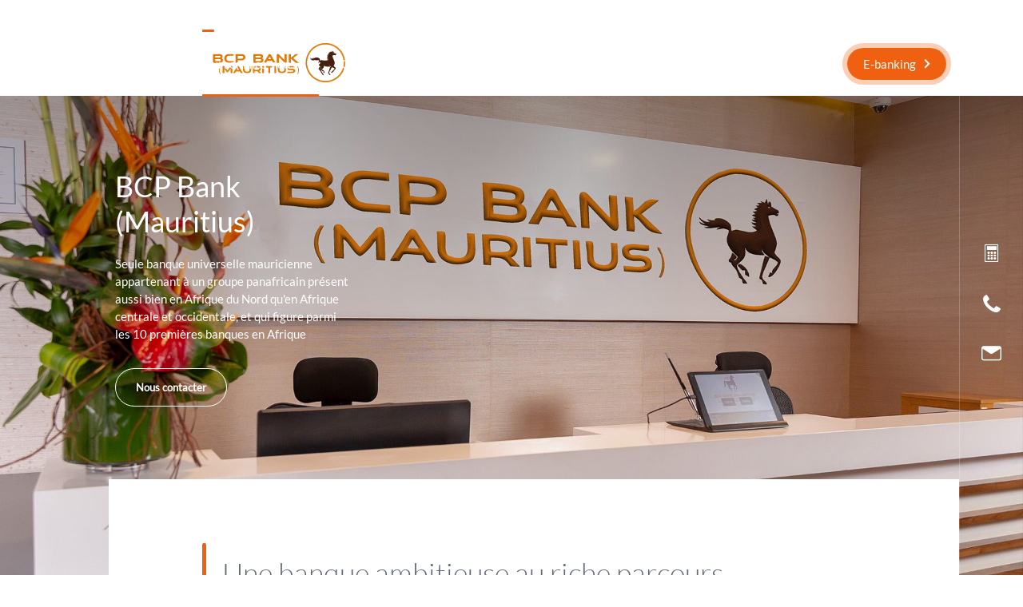

--- FILE ---
content_type: text/html; charset=UTF-8
request_url: https://www.bcpbank.mu/fr/content/bcp-bank-mauritius
body_size: 16649
content:


<!-- THEME DEBUG -->
<!-- THEME HOOK: 'html' -->
<!-- FILE NAME SUGGESTIONS:
   ▪️ html--node--3462.html.twig
   ▪️ html--node--%.html.twig
   ▪️ html--node.html.twig
   ✅ html.html.twig
-->
<!-- BEGIN OUTPUT from 'themes/contrib/classy/templates/layout/html.html.twig' -->
<!DOCTYPE html>
<html lang="fr" dir="ltr" prefix="content: http://purl.org/rss/1.0/modules/content/  dc: http://purl.org/dc/terms/  foaf: http://xmlns.com/foaf/0.1/  og: http://ogp.me/ns#  rdfs: http://www.w3.org/2000/01/rdf-schema#  schema: http://schema.org/  sioc: http://rdfs.org/sioc/ns#  sioct: http://rdfs.org/sioc/types#  skos: http://www.w3.org/2004/02/skos/core#  xsd: http://www.w3.org/2001/XMLSchema# ">
  <head>
    <meta charset="utf-8" />
<script async src="https://www.googletagmanager.com/gtag/js?id=G-GY19RCDLJY"></script>
<script>window.dataLayer = window.dataLayer || [];function gtag(){dataLayer.push(arguments)};gtag("js", new Date());gtag("set", "developer_id.dMDhkMT", true);gtag("config", "G-GY19RCDLJY", {"groups":"default","page_placeholder":"PLACEHOLDER_page_location"});</script>
<link rel="canonical" href="https://www.bcpbank.mu/fr/content/bcp-bank-mauritius" />
<meta name="Generator" content="Drupal 10 (https://www.drupal.org)" />
<meta name="MobileOptimized" content="width" />
<meta name="HandheldFriendly" content="true" />
<meta name="viewport" content="width=device-width, initial-scale=1.0" />
<link rel="icon" href="/themes/bcp/favicon.ico" type="image/vnd.microsoft.icon" />
<link rel="alternate" hreflang="en" href="https://www.bcpbank.mu/content/bcp-bank-mauritius" />
<link rel="alternate" hreflang="fr" href="https://www.bcpbank.mu/fr/content/bcp-bank-mauritius" />

    <title>BCP Bank (Mauritius) | BCP Bank | Groupe BCP</title>
    <link rel="stylesheet" media="all" href="/themes/contrib/stable/css/core/components/progress.module.css?t7j5ye" />
<link rel="stylesheet" media="all" href="/themes/contrib/stable/css/core/components/ajax-progress.module.css?t7j5ye" />
<link rel="stylesheet" media="all" href="/themes/contrib/stable/css/system/components/align.module.css?t7j5ye" />
<link rel="stylesheet" media="all" href="/themes/contrib/stable/css/system/components/fieldgroup.module.css?t7j5ye" />
<link rel="stylesheet" media="all" href="/themes/contrib/stable/css/system/components/container-inline.module.css?t7j5ye" />
<link rel="stylesheet" media="all" href="/themes/contrib/stable/css/system/components/clearfix.module.css?t7j5ye" />
<link rel="stylesheet" media="all" href="/themes/contrib/stable/css/system/components/details.module.css?t7j5ye" />
<link rel="stylesheet" media="all" href="/themes/contrib/stable/css/system/components/hidden.module.css?t7j5ye" />
<link rel="stylesheet" media="all" href="/themes/contrib/stable/css/system/components/item-list.module.css?t7j5ye" />
<link rel="stylesheet" media="all" href="/themes/contrib/stable/css/system/components/js.module.css?t7j5ye" />
<link rel="stylesheet" media="all" href="/themes/contrib/stable/css/system/components/nowrap.module.css?t7j5ye" />
<link rel="stylesheet" media="all" href="/themes/contrib/stable/css/system/components/position-container.module.css?t7j5ye" />
<link rel="stylesheet" media="all" href="/themes/contrib/stable/css/system/components/reset-appearance.module.css?t7j5ye" />
<link rel="stylesheet" media="all" href="/themes/contrib/stable/css/system/components/resize.module.css?t7j5ye" />
<link rel="stylesheet" media="all" href="/themes/contrib/stable/css/system/components/system-status-counter.css?t7j5ye" />
<link rel="stylesheet" media="all" href="/themes/contrib/stable/css/system/components/system-status-report-counters.css?t7j5ye" />
<link rel="stylesheet" media="all" href="/themes/contrib/stable/css/system/components/system-status-report-general-info.css?t7j5ye" />
<link rel="stylesheet" media="all" href="/themes/contrib/stable/css/system/components/tablesort.module.css?t7j5ye" />
<link rel="stylesheet" media="all" href="/modules/contrib/paragraphs/css/paragraphs.unpublished.css?t7j5ye" />
<link rel="stylesheet" media="all" href="/themes/contrib/stable/css/core/assets/vendor/normalize-css/normalize.css?t7j5ye" />
<link rel="stylesheet" media="all" href="/themes/contrib/stable/css/core/normalize-fixes.css?t7j5ye" />
<link rel="stylesheet" media="all" href="/themes/contrib/classy/css/components/action-links.css?t7j5ye" />
<link rel="stylesheet" media="all" href="/themes/contrib/classy/css/components/breadcrumb.css?t7j5ye" />
<link rel="stylesheet" media="all" href="/themes/contrib/classy/css/components/button.css?t7j5ye" />
<link rel="stylesheet" media="all" href="/themes/contrib/classy/css/components/collapse-processed.css?t7j5ye" />
<link rel="stylesheet" media="all" href="/themes/contrib/classy/css/components/container-inline.css?t7j5ye" />
<link rel="stylesheet" media="all" href="/themes/contrib/classy/css/components/details.css?t7j5ye" />
<link rel="stylesheet" media="all" href="/themes/contrib/classy/css/components/exposed-filters.css?t7j5ye" />
<link rel="stylesheet" media="all" href="/themes/contrib/classy/css/components/field.css?t7j5ye" />
<link rel="stylesheet" media="all" href="/themes/contrib/classy/css/components/form.css?t7j5ye" />
<link rel="stylesheet" media="all" href="/themes/contrib/classy/css/components/icons.css?t7j5ye" />
<link rel="stylesheet" media="all" href="/themes/contrib/classy/css/components/inline-form.css?t7j5ye" />
<link rel="stylesheet" media="all" href="/themes/contrib/classy/css/components/item-list.css?t7j5ye" />
<link rel="stylesheet" media="all" href="/themes/contrib/classy/css/components/link.css?t7j5ye" />
<link rel="stylesheet" media="all" href="/themes/contrib/classy/css/components/links.css?t7j5ye" />
<link rel="stylesheet" media="all" href="/themes/contrib/classy/css/components/menu.css?t7j5ye" />
<link rel="stylesheet" media="all" href="/themes/contrib/classy/css/components/more-link.css?t7j5ye" />
<link rel="stylesheet" media="all" href="/themes/contrib/classy/css/components/pager.css?t7j5ye" />
<link rel="stylesheet" media="all" href="/themes/contrib/classy/css/components/tabledrag.css?t7j5ye" />
<link rel="stylesheet" media="all" href="/themes/contrib/classy/css/components/tableselect.css?t7j5ye" />
<link rel="stylesheet" media="all" href="/themes/contrib/classy/css/components/tablesort.css?t7j5ye" />
<link rel="stylesheet" media="all" href="/themes/contrib/classy/css/components/tabs.css?t7j5ye" />
<link rel="stylesheet" media="all" href="/themes/contrib/classy/css/components/textarea.css?t7j5ye" />
<link rel="stylesheet" media="all" href="/themes/contrib/classy/css/components/ui-dialog.css?t7j5ye" />
<link rel="stylesheet" media="all" href="/themes/contrib/classy/css/components/messages.css?t7j5ye" />
<link rel="stylesheet" media="all" href="/themes/contrib/classy/css/components/node.css?t7j5ye" />
<link rel="stylesheet" media="all" href="/themes/contrib/classy/css/components/progress.css?t7j5ye" />
<link rel="stylesheet" media="all" href="/themes/bcp/css/style.css?t7j5ye" />
<link rel="stylesheet" media="print" href="/themes/bcp/css/print.css?t7j5ye" />

    
  </head>
  <body class="node-3462 path-node page-node-type-generic-content">
        <a href="#main-content" class="visually-hidden focusable skip-link">
      Skip to main content
    </a>
    
    

<!-- THEME DEBUG -->
<!-- THEME HOOK: 'off_canvas_page_wrapper' -->
<!-- BEGIN OUTPUT from 'themes/contrib/stable/templates/content/off-canvas-page-wrapper.html.twig' -->
  <div class="dialog-off-canvas-main-canvas" data-off-canvas-main-canvas>
    

<!-- THEME DEBUG -->
<!-- THEME HOOK: 'page' -->
<!-- FILE NAME SUGGESTIONS:
   ▪️ page--generic-content.html.twig
   ▪️ page--node--3462.html.twig
   ▪️ page--node--%.html.twig
   ▪️ page--node.html.twig
   ✅ page.html.twig
-->
<!-- 💡 BEGIN CUSTOM TEMPLATE OUTPUT from 'themes/bcp/templates/layout/page.html.twig' -->
<div class="layout-container">

  <header role="banner" id="mast">
    <span id="logo" class="banner__logo">
      <a href="/fr">
        <img class="logoListing" src="/themes/bcp/img/logo-bcp.svg" alt="BCP" width="170" height="163" />
        <img src="/themes/bcp/img/logo_normal.svg" alt="BCP" width="170" height="163" />
        <img src="/themes/bcp/img/logo_normal-fixed.svg" alt="BCP" class="img-fixed" width="147" height="150" />
        <img src="/themes/bcp/img/logo_normal-fixed-white.svg" alt="BCP" class="img-fixed iconWhite" width="147" height="150" />
        <img src="/themes/bcp/img/logo_mobile_fixed.svg" alt="BCP" class="img-mobile" width="170" height="163" />
        <img src="/themes/bcp/img/logo_mobile_fixed.svg" alt="BCP" class="img-mobile-fixed" width="170" height="163" />
      </a>
    </span>
     

<!-- THEME DEBUG -->
<!-- THEME HOOK: 'region' -->
<!-- FILE NAME SUGGESTIONS:
   ▪️ region--header.html.twig
   ✅ region.html.twig
-->
<!-- BEGIN OUTPUT from 'themes/contrib/classy/templates/layout/region.html.twig' -->
  <div class="region region-header">
    

<!-- THEME DEBUG -->
<!-- THEME HOOK: 'block' -->
<!-- FILE NAME SUGGESTIONS:
   ▪️ block--bcp-messages.html.twig
   ✅ block--system-messages-block.html.twig
   ▪️ block--system.html.twig
   ▪️ block.html.twig
-->
<!-- BEGIN OUTPUT from 'themes/contrib/stable/templates/block/block--system-messages-block.html.twig' -->
<div data-drupal-messages-fallback class="hidden"></div>

<!-- END OUTPUT from 'themes/contrib/stable/templates/block/block--system-messages-block.html.twig' -->



<!-- THEME DEBUG -->
<!-- THEME HOOK: 'block' -->
<!-- FILE NAME SUGGESTIONS:
   ▪️ block--bcp-main-menu.html.twig
   ▪️ block--system-menu-block--main.html.twig
   ✅ block--system-menu-block.html.twig
   ▪️ block--system.html.twig
   ▪️ block.html.twig
-->
<!-- BEGIN OUTPUT from 'themes/contrib/classy/templates/block/block--system-menu-block.html.twig' -->
<nav role="navigation" aria-labelledby="block-bcp-main-menu-menu" id="block-bcp-main-menu" class="block block-menu navigation menu--main">
            
  <h2 class="visually-hidden" id="block-bcp-main-menu-menu">Main navigation</h2>
  

        

<!-- THEME DEBUG -->
<!-- THEME HOOK: 'menu' -->
<!-- FILE NAME SUGGESTIONS:
   ▪️ menu--extras--main--header.html.twig
   ▪️ menu--extras--main.html.twig
   ✅ menu--extras.html.twig
   ▪️ menu--main.html.twig
   ▪️ menu.html.twig
-->
<!-- 💡 BEGIN CUSTOM TEMPLATE OUTPUT from 'themes/bcp/templates/navigation/menu--extras.html.twig' -->

          <ul class='menu menu-niv-0'>
            <button class="prev-main">
        <i class="icon-arrow-link"></i>
        <span>Back</span>
      </button>
                            <li class="menu-item niv-0 menu-item--expanded menu-item--active-trail">

        <a href="/fr" data-drupal-link-system-path="&lt;front&gt;">Home</a>
                            <ul class='menu menu-niv-1'>
                    <li class='menu-item prev-mobile niv-1'>
          <button class='menu-previous prev-menu-niv-1'>
            <i class="icon-arrow-link"></i>
            <div id="curent-menu-mobile">Back</div>
          </button>
        </li>
                        <li class="menu-item niv-1 menu-item--expanded menu-item--active-trail">

        <a href="">Qui sommes-nous ?</a>
                            <ul class='menu menu-niv-2'>
                    <li class='menu-item prev-mobile niv-2'>
          <button class='menu-previous prev-menu-niv-2'>
            <i class="icon-arrow-link"></i>
            <div id="curent-menu-mobile">Back</div>
          </button>
        </li>
                        <li class="menu-item niv-2 menu-item--expanded menu-item--active-trail">

        <span>À propos</span>
                            <ul class='menu menu-niv-3'>
                    <li class='menu-item prev-mobile niv-3'>
          <button class='menu-previous prev-menu-niv-3'>
            <i class="icon-arrow-link"></i>
            <div id="curent-menu-mobile">Back</div>
          </button>
        </li>
                        <li class="menu-item niv-3 menu-item--active-trail">

        <a href="/fr/content/bcp-bank-mauritius" data-drupal-link-system-path="node/3462" class="is-active" aria-current="page">BCP Bank (Mauritius)</a>
              </li>
                <li class="menu-item niv-3">

        <a href="/fr/content/conseil-dadministration" data-drupal-link-system-path="node/3617">Conseil d&#039;administration</a>
              </li>
                <li class="menu-item niv-3">

        <a href="/fr/content/comite-de-direction-generale" data-drupal-link-system-path="node/3620">Comité de direction générale</a>
              </li>
                <li class="menu-item niv-3">

        <a href="/fr/content/corporate-governance" data-drupal-link-system-path="node/3614">Gouvernance d&#039;entreprise</a>
              </li>
                <li class="menu-item niv-3">

        <a href="/fr/content/notre-engagement-durable" data-drupal-link-system-path="node/3633">Notre responsabilité</a>
              </li>
                <li class="menu-item niv-3">

        <a href="/fr/content/bcp-groupe" data-drupal-link-system-path="node/3492">Groupe BCP</a>
              </li>
        </ul>
  
              </li>
                <li class="menu-item niv-2 menu-item--expanded">

        <span>Investors Relations</span>
                            <ul class='menu menu-niv-3'>
                    <li class='menu-item prev-mobile niv-3'>
          <button class='menu-previous prev-menu-niv-3'>
            <i class="icon-arrow-link"></i>
            <div id="curent-menu-mobile">Back</div>
          </button>
        </li>
                        <li class="menu-item niv-3">

        <a href="/fr/financial-communications" data-drupal-link-system-path="financial-communications">LCR (Liquid Coverage Ratio Report) Disclosure </a>
              </li>
                <li class="menu-item niv-3">

        <a href="/fr/financial-communications" data-drupal-link-system-path="financial-communications">Bilans financiers &amp; Rapports annuels</a>
              </li>
        </ul>
  
              </li>
                <li class="menu-item niv-2 menu-item--expanded">

        <span>Tarifs</span>
                            <ul class='menu menu-niv-3'>
                    <li class='menu-item prev-mobile niv-3'>
          <button class='menu-previous prev-menu-niv-3'>
            <i class="icon-arrow-link"></i>
            <div id="curent-menu-mobile">Back</div>
          </button>
        </li>
                        <li class="menu-item niv-3">

        <a href="/fr/content/taux-en-vigueur" data-drupal-link-system-path="node/3632">Taux en vigueur</a>
              </li>
                <li class="menu-item niv-3">

        <a href="/fr/brochures-tarifaires-en-vigueur" data-drupal-link-system-path="node/3333">Brochures tarifaires</a>
              </li>
        </ul>
  
              </li>
        </ul>
  
              </li>
                <li class="menu-item niv-1">

        <a href="/fr/content/maurice-un-centre-financier-international-de-renom-0" data-drupal-link-system-path="node/3613">Centre Financier de Maurice</a>
              </li>
                <li class="menu-item niv-1 menu-item--expanded">

        <a href="">Newsroom</a>
                            <ul class='menu menu-niv-2'>
                    <li class='menu-item prev-mobile niv-2'>
          <button class='menu-previous prev-menu-niv-2'>
            <i class="icon-arrow-link"></i>
            <div id="curent-menu-mobile">Back</div>
          </button>
        </li>
                        <li class="menu-item niv-2 menu-item--expanded">

        <span>Responsabilités</span>
                            <ul class='menu menu-niv-3'>
                    <li class='menu-item prev-mobile niv-3'>
          <button class='menu-previous prev-menu-niv-3'>
            <i class="icon-arrow-link"></i>
            <div id="curent-menu-mobile">Back</div>
          </button>
        </li>
                        <li class="menu-item niv-3">

        <a href="/fr/site-institutionnel/produit/charte-csr" data-drupal-link-system-path="node/3245">Charte CSR</a>
              </li>
        </ul>
  
              </li>
                <li class="menu-item niv-2 menu-item--expanded">

        <a href="">News</a>
                            <ul class='menu menu-niv-3'>
                    <li class='menu-item prev-mobile niv-3'>
          <button class='menu-previous prev-menu-niv-3'>
            <i class="icon-arrow-link"></i>
            <div id="curent-menu-mobile">Back</div>
          </button>
        </li>
                        <li class="menu-item niv-3">

        <a href="/fr/financial-communications" data-drupal-link-system-path="financial-communications">Communication financière</a>
              </li>
                <li class="menu-item niv-3">

        <a href="/fr/node/3604" data-drupal-link-system-path="node/3604">Evénements</a>
              </li>
                <li class="menu-item niv-3">

        <a href="/fr/node/2682" data-drupal-link-system-path="node/2682">News du Groupe</a>
              </li>
                <li class="menu-item niv-3">

        <a href="/fr/communiqu%C3%A9s" data-drupal-link-system-path="node/2683">Communiqués</a>
              </li>
                <li class="menu-item niv-3">

        <a href="/fr/node/2681" data-drupal-link-system-path="node/2681">Revue de presse</a>
              </li>
        </ul>
  
              </li>
                <li class="menu-item niv-2">

        <a href="">Publications</a>
              </li>
        </ul>
  
              </li>
                <li class="menu-item niv-1 menu-item--expanded">

        <a href="">Offre d&#039;emploi</a>
                            <ul class='menu menu-niv-2'>
                    <li class='menu-item prev-mobile niv-2'>
          <button class='menu-previous prev-menu-niv-2'>
            <i class="icon-arrow-link"></i>
            <div id="curent-menu-mobile">Back</div>
          </button>
        </li>
                        <li class="menu-item niv-2">

        <a href="/fr/institutional/produit/be-part-of-our-team" data-drupal-link-system-path="node/3246">Un employeur de choix</a>
              </li>
                <li class="menu-item niv-2">

        <a href="/fr/job-offers" data-drupal-link-system-path="job-offers">Offres d&#039;emploi</a>
              </li>
        </ul>
  
              </li>
        </ul>
  
              </li>
                <li class="menu-item niv-0 menu-item--expanded">

        <a href="/fr/content/entreprises-institutions" data-drupal-link-system-path="node/1176">Entreprises &amp; Institutions</a>
                            <ul class='menu menu-niv-1'>
                    <li class='menu-item prev-mobile niv-1'>
          <button class='menu-previous prev-menu-niv-1'>
            <i class="icon-arrow-link"></i>
            <div id="curent-menu-mobile">Back</div>
          </button>
        </li>
                        <li class="menu-item niv-1 menu-item--expanded">

        <a href="/fr/content/informations-et-des-services-personnalises" data-drupal-link-system-path="node/1173">Domestique</a>
                            <ul class='menu menu-niv-2'>
                    <li class='menu-item prev-mobile niv-2'>
          <button class='menu-previous prev-menu-niv-2'>
            <i class="icon-arrow-link"></i>
            <div id="curent-menu-mobile">Back</div>
          </button>
        </li>
                        <li class="menu-item niv-2 menu-item--expanded">

        <a href="">Gestion de liquidité &amp; Trésorerie </a>
                            <ul class='menu menu-niv-3'>
                    <li class='menu-item prev-mobile niv-3'>
          <button class='menu-previous prev-menu-niv-3'>
            <i class="icon-arrow-link"></i>
            <div id="curent-menu-mobile">Back</div>
          </button>
        </li>
                        <li class="menu-item niv-3 menu-item--expanded">

        <span>Gestion de Liquidité </span>
                            <ul class='menu menu-niv-4'>
                    <li class='menu-item prev-mobile niv-4'>
          <button class='menu-previous prev-menu-niv-4'>
            <i class="icon-arrow-link"></i>
            <div id="curent-menu-mobile">Back</div>
          </button>
        </li>
                        <li class="menu-item niv-4">

        <a href="/fr/corporate-institutional-banking/produit/call-current-account-interest-bearing" data-drupal-link-system-path="node/3346">Compte à vue et Compte courant avec intérêt</a>
              </li>
                <li class="menu-item niv-4">

        <a href="/fr/corporate-institutional-banking/produit/electronic-funds-transfer-eft-" data-drupal-link-system-path="node/3349">Virement électronique</a>
              </li>
                <li class="menu-item niv-4">

        <a href="/fr/content/bcp-connect" data-drupal-link-system-path="node/3668">BCP Connect</a>
              </li>
                <li class="menu-item niv-4">

        <a href="/fr/content/paiements-groupes-en-devise-locale-et-etrangere" data-drupal-link-system-path="node/3468">Paiements groupés en devise locale et étrangère</a>
              </li>
                <li class="menu-item niv-4">

        <a href="/fr/corporate-institutional-banking/produit/debit-visa-cards" data-drupal-link-system-path="node/3353">Cartes de débit Visa Gold</a>
              </li>
                <li class="menu-item niv-4">

        <a href="/fr/entreprises-institutions/produit/prelevement-automatique" data-drupal-link-system-path="node/3351">Prélèvement Automatique</a>
              </li>
                <li class="menu-item niv-4">

        <a href="/fr/content/releves-electroniques-0" data-drupal-link-system-path="node/3467">Relevés électroniques</a>
              </li>
                <li class="menu-item niv-4">

        <a href="/fr/content/host-host-0" data-drupal-link-system-path="node/3466">Host to host</a>
              </li>
                <li class="menu-item niv-4">

        <a href="/fr/content/gestion-de-tresorerie-0" data-drupal-link-system-path="node/3465">Gestion de trésorerie</a>
              </li>
                <li class="menu-item niv-4">

        <a href="/fr/node/3443" data-drupal-link-system-path="node/3443">Solutions de dépôt d’argent en espèces</a>
              </li>
        </ul>
  
              </li>
                <li class="menu-item niv-3 menu-item--expanded">

        <a href="">Trésorerie</a>
                            <ul class='menu menu-niv-4'>
                    <li class='menu-item prev-mobile niv-4'>
          <button class='menu-previous prev-menu-niv-4'>
            <i class="icon-arrow-link"></i>
            <div id="curent-menu-mobile">Back</div>
          </button>
        </li>
                        <li class="menu-item niv-4">

        <a href="/fr/content/taux-de-change-0" data-drupal-link-system-path="node/3577">Taux de Change</a>
              </li>
                <li class="menu-item niv-4">

        <a href="/fr/corporate-institutional-banking/produit/Foreign-Exchange-Solutions" data-drupal-link-system-path="node/3364">Opérations de change</a>
              </li>
                <li class="menu-item niv-4">

        <a href="/fr/corporate-institutional-banking/produit/money-market-lines" data-drupal-link-system-path="node/3366">Lignes de Trésorerie</a>
              </li>
                <li class="menu-item niv-4">

        <a href="/fr/content/solutions-de-couverture" data-drupal-link-system-path="node/3470">Solutions de couverture</a>
              </li>
                <li class="menu-item niv-4">

        <a href="/fr/content/achat-et-vente-de-titres-revenus-fixe" data-drupal-link-system-path="node/3469">Achat et vente de titres à revenus fixe</a>
              </li>
                <li class="menu-item niv-4">

        <a href="/fr/content/depots-terme" data-drupal-link-system-path="node/3445">Dépôts à terme</a>
              </li>
        </ul>
  
              </li>
        </ul>
  
              </li>
                <li class="menu-item niv-2 menu-item--expanded">

        <a href="">International Trade</a>
                            <ul class='menu menu-niv-3'>
                    <li class='menu-item prev-mobile niv-3'>
          <button class='menu-previous prev-menu-niv-3'>
            <i class="icon-arrow-link"></i>
            <div id="curent-menu-mobile">Back</div>
          </button>
        </li>
                        <li class="menu-item niv-3">

        <a href="/fr/corporate-institutional-banking/produit/bank-guarantee-standby-letter-of-credit" data-drupal-link-system-path="node/3356">Caution bancaire/Lettre de crédit stand-by</a>
              </li>
                <li class="menu-item niv-3">

        <a href="/fr/content/remise-documentaire" data-drupal-link-system-path="node/3476">Remise documentaire</a>
              </li>
                <li class="menu-item niv-3">

        <a href="/fr/content/lettre-de-credit" data-drupal-link-system-path="node/3475">Lettre de Crédit</a>
              </li>
                <li class="menu-item niv-3">

        <a href="/fr/content/lettre-de-credit-adosse-back-back-0" data-drupal-link-system-path="node/3477">Lettre de crédit adossé</a>
              </li>
                <li class="menu-item niv-3">

        <a href="/fr/content/pret-limportation-0" data-drupal-link-system-path="node/3494">Prêt à l&#039;importation</a>
              </li>
                <li class="menu-item niv-3">

        <a href="/fr/corporate-institutional-banking/produit/invoice-discounting" data-drupal-link-system-path="node/3360">Escompte de facture</a>
              </li>
                <li class="menu-item niv-3">

        <a href="/fr/content/escompte-sur-lettre-de-change" data-drupal-link-system-path="node/3473">Escompte sur lettre de change</a>
              </li>
                <li class="menu-item niv-3">

        <a href="/fr/content/financement-de-la-chaine-dapprovisionnement" data-drupal-link-system-path="node/3472">Financement de la chaîne d&#039;approvisionnement</a>
              </li>
        </ul>
  
              </li>
                <li class="menu-item niv-2 menu-item--expanded">

        <a href="">Financement</a>
                            <ul class='menu menu-niv-3'>
                    <li class='menu-item prev-mobile niv-3'>
          <button class='menu-previous prev-menu-niv-3'>
            <i class="icon-arrow-link"></i>
            <div id="curent-menu-mobile">Back</div>
          </button>
        </li>
                        <li class="menu-item niv-3">

        <a href="/fr/corporate-institutional-banking/produit/working-capital" data-drupal-link-system-path="node/3371">Fonds de roulement</a>
              </li>
                <li class="menu-item niv-3">

        <a href="/fr/corporate-institutional-banking/produit/bridge-loan" data-drupal-link-system-path="node/3368">Prêt-relais</a>
              </li>
                <li class="menu-item niv-3">

        <a href="/fr/corporate-institutional-banking/produit/import-loan" data-drupal-link-system-path="node/3359">Prêt à l&#039;importation</a>
              </li>
                <li class="menu-item niv-3">

        <a href="/fr/content/pret-lexportation" data-drupal-link-system-path="node/3482">Prêt à l&#039;exportation</a>
              </li>
                <li class="menu-item niv-3">

        <a href="/fr/content/pret-court-moyen-et-long-termes" data-drupal-link-system-path="node/3481">Prêt à court, moyen et long termes</a>
              </li>
                <li class="menu-item niv-3">

        <a href="/fr/content/pret-ecologique" data-drupal-link-system-path="node/3480">Prêt écologique</a>
              </li>
                <li class="menu-item niv-3">

        <a href="/fr/content/financement-fonds-de-commerce" data-drupal-link-system-path="node/3479">Financement Fonds de Commerce</a>
              </li>
                <li class="menu-item niv-3">

        <a href="/fr/content/financement-de-projets" data-drupal-link-system-path="node/3478">Financement de projets</a>
              </li>
        </ul>
  
              </li>
        </ul>
  
              </li>
                <li class="menu-item niv-1 menu-item--expanded">

        <a href="/fr/content/profitez-de-notre-reseau-mondial" data-drupal-link-system-path="node/3433">International</a>
                            <ul class='menu menu-niv-2'>
                    <li class='menu-item prev-mobile niv-2'>
          <button class='menu-previous prev-menu-niv-2'>
            <i class="icon-arrow-link"></i>
            <div id="curent-menu-mobile">Back</div>
          </button>
        </li>
                        <li class="menu-item niv-2 menu-item--expanded">

        <a href="">Gestion de liquidité &amp; Trésorerie</a>
                            <ul class='menu menu-niv-3'>
                    <li class='menu-item prev-mobile niv-3'>
          <button class='menu-previous prev-menu-niv-3'>
            <i class="icon-arrow-link"></i>
            <div id="curent-menu-mobile">Back</div>
          </button>
        </li>
                        <li class="menu-item niv-3 menu-item--expanded">

        <a href="">Gestion de liquidité</a>
                            <ul class='menu menu-niv-4'>
                    <li class='menu-item prev-mobile niv-4'>
          <button class='menu-previous prev-menu-niv-4'>
            <i class="icon-arrow-link"></i>
            <div id="curent-menu-mobile">Back</div>
          </button>
        </li>
                        <li class="menu-item niv-4">

        <a href="/fr/personal/produit/international-transfers" data-drupal-link-system-path="node/3224">Virements internationaux</a>
              </li>
                <li class="menu-item niv-4">

        <a href="/fr/content/bcp-connect" data-drupal-link-system-path="node/3668">BCP Connect</a>
              </li>
                <li class="menu-item niv-4">

        <a href="/fr/corporate-institutional-banking/produit/bulk-payments-in-local-and-foreign-currency" data-drupal-link-system-path="node/3348">Paiements groupés en devise locale et étrangère</a>
              </li>
                <li class="menu-item niv-4">

        <a href="/fr/corporate-institutional-banking/produit/debit-visa-cards" data-drupal-link-system-path="node/3353">Cartes de débit Visa Gold</a>
              </li>
                <li class="menu-item niv-4">

        <a href="/fr/content/releves-electroniques" data-drupal-link-system-path="node/3440">Relevés électroniques</a>
              </li>
                <li class="menu-item niv-4">

        <a href="/fr/content/gestion-de-tresorerie" data-drupal-link-system-path="node/3442">Gestion de trésorerie</a>
              </li>
                <li class="menu-item niv-4">

        <a href="/fr/content/host-host" data-drupal-link-system-path="node/3441">Host to host</a>
              </li>
        </ul>
  
              </li>
                <li class="menu-item niv-3 menu-item--expanded">

        <span>Treasury</span>
                            <ul class='menu menu-niv-4'>
                    <li class='menu-item prev-mobile niv-4'>
          <button class='menu-previous prev-menu-niv-4'>
            <i class="icon-arrow-link"></i>
            <div id="curent-menu-mobile">Back</div>
          </button>
        </li>
                        <li class="menu-item niv-4">

        <a href="/fr/content/taux-de-change-0" data-drupal-link-system-path="node/3577">Taux de change</a>
              </li>
                <li class="menu-item niv-4">

        <a href="/fr/corporate-institutional-banking/produit/Foreign-Exchange-Solutions" data-drupal-link-system-path="node/3364">Opérations de change</a>
              </li>
                <li class="menu-item niv-4">

        <a href="/fr/corporate-institutional-banking/produit/money-market-lines" data-drupal-link-system-path="node/3366">Lignes de Trésorerie</a>
              </li>
                <li class="menu-item niv-4">

        <a href="/fr/corporate-institutional-banking/produit/hedging-solutions" data-drupal-link-system-path="node/3367">Solutions de couverture</a>
              </li>
                <li class="menu-item niv-4">

        <a href="/fr/node/3444" data-drupal-link-system-path="node/3444">Achat et vente de titres à revenus fixe</a>
              </li>
                <li class="menu-item niv-4">

        <a href="/fr/content/depots-terme" data-drupal-link-system-path="node/3445">Dépôts à terme</a>
              </li>
        </ul>
  
              </li>
        </ul>
  
              </li>
                <li class="menu-item niv-2 menu-item--expanded">

        <span>International Trade</span>
                            <ul class='menu menu-niv-3'>
                    <li class='menu-item prev-mobile niv-3'>
          <button class='menu-previous prev-menu-niv-3'>
            <i class="icon-arrow-link"></i>
            <div id="curent-menu-mobile">Back</div>
          </button>
        </li>
                        <li class="menu-item niv-3">

        <a href="/fr/corporate-institutional-banking/produit/bank-guarantee-standby-letter-of-credit" data-drupal-link-system-path="node/3356">Caution bancaire/Lettre de crédit stand-by</a>
              </li>
                <li class="menu-item niv-3">

        <a href="/fr/corporate-institutional-banking/produit/documentary-collection" data-drupal-link-system-path="node/3357">Remise documentaire</a>
              </li>
                <li class="menu-item niv-3">

        <a href="/fr/corporate-institutional-banking/produit/letter-of-credit" data-drupal-link-system-path="node/3358">Lettre de Crédit</a>
              </li>
                <li class="menu-item niv-3">

        <a href="/fr/content/lettre-de-credit-adosse-back-back-0" data-drupal-link-system-path="node/3477">Lettre de crédit adossé</a>
              </li>
                <li class="menu-item niv-3">

        <a href="/fr/content/pret-limportation-0" data-drupal-link-system-path="node/3494">Prêt à l&#039;importation </a>
              </li>
                <li class="menu-item niv-3">

        <a href="/fr/corporate-institutional-banking/produit/invoice-discounting" data-drupal-link-system-path="node/3360">Escompte de facture</a>
              </li>
                <li class="menu-item niv-3">

        <a href="/fr/corporate-institutional-banking/produit/bill-of-exchange-discounting" data-drupal-link-system-path="node/3361">Escompte sur lettre de change</a>
              </li>
                <li class="menu-item niv-3">

        <a href="/fr/corporate-institutional-banking/produit/supply-chain-finance" data-drupal-link-system-path="node/3362">Financement de la chaîne d&#039;approvisionnement</a>
              </li>
        </ul>
  
              </li>
                <li class="menu-item niv-2 menu-item--expanded">

        <span>Financing</span>
                            <ul class='menu menu-niv-3'>
                    <li class='menu-item prev-mobile niv-3'>
          <button class='menu-previous prev-menu-niv-3'>
            <i class="icon-arrow-link"></i>
            <div id="curent-menu-mobile">Back</div>
          </button>
        </li>
                        <li class="menu-item niv-3">

        <a href="/fr/content/nos-solutions-de-financement" data-drupal-link-system-path="node/3495">Solutions de financement</a>
              </li>
                <li class="menu-item niv-3">

        <a href="/fr/node/3448" data-drupal-link-system-path="node/3448">Fond de commerce</a>
              </li>
                <li class="menu-item niv-3">

        <a href="/fr/content/financement-de-projets" data-drupal-link-system-path="node/3478">Financement de projets</a>
              </li>
                <li class="menu-item niv-3">

        <a href="/fr/content/financement-des-matieres-premieres" data-drupal-link-system-path="node/3450">Financement des matières premières</a>
              </li>
                <li class="menu-item niv-3">

        <a href="/fr/content/financement-transfrontalier" data-drupal-link-system-path="node/3451">Financement transfrontalier</a>
              </li>
                <li class="menu-item niv-3">

        <a href="/fr/corporate-institutional-banking/produit/syndications" data-drupal-link-system-path="node/3369">Crédits syndiqués</a>
              </li>
        </ul>
  
              </li>
        </ul>
  
              </li>
                <li class="menu-item niv-1 menu-item--expanded">

        <a href="/fr/content/une-approche-integree" data-drupal-link-system-path="node/3434">Institutionnel</a>
                            <ul class='menu menu-niv-2'>
                    <li class='menu-item prev-mobile niv-2'>
          <button class='menu-previous prev-menu-niv-2'>
            <i class="icon-arrow-link"></i>
            <div id="curent-menu-mobile">Back</div>
          </button>
        </li>
                        <li class="menu-item niv-2">

        <a href="/fr/content/banque-correspondante" data-drupal-link-system-path="node/3599">Banques Correspondantes</a>
              </li>
                <li class="menu-item niv-2">

        <a href="/fr/content/commerce-international" data-drupal-link-system-path="node/3452">Commerce International</a>
              </li>
                <li class="menu-item niv-2">

        <a href="/fr/corporate-institutional-banking/produit/syndications" data-drupal-link-system-path="node/3369">FI syndication</a>
              </li>
                <li class="menu-item niv-2">

        <a href="/fr/content/institutions-financieres" data-drupal-link-system-path="node/3453">Institutions Financières</a>
              </li>
        </ul>
  
              </li>
        </ul>
  
              </li>
                <li class="menu-item niv-0 menu-item--expanded">

        <a href="/fr/content/gestion-privee" data-drupal-link-system-path="node/1160">Gestion Privée</a>
                            <ul class='menu menu-niv-1'>
                    <li class='menu-item prev-mobile niv-1'>
          <button class='menu-previous prev-menu-niv-1'>
            <i class="icon-arrow-link"></i>
            <div id="curent-menu-mobile">Back</div>
          </button>
        </li>
                        <li class="menu-item niv-1">

        <a href="/fr/view/produit/our-offer" data-drupal-link-system-path="node/3343">Notre valeur ajoutée</a>
              </li>
                <li class="menu-item niv-1">

        <a href="/fr/content/notre-clientele-0" data-drupal-link-system-path="node/3637">Notre clientèle</a>
              </li>
                <li class="menu-item niv-1">

        <a href="/fr/content/pourquoi-nous-choisir-0" data-drupal-link-system-path="node/3641">Pourquoi nous choisir</a>
              </li>
        </ul>
  
              </li>
                <li class="menu-item niv-0 menu-item--expanded">

        <a href="/fr/content/particuliers" data-drupal-link-system-path="node/1161">Particuliers</a>
                            <ul class='menu menu-niv-1'>
                    <li class='menu-item prev-mobile niv-1'>
          <button class='menu-previous prev-menu-niv-1'>
            <i class="icon-arrow-link"></i>
            <div id="curent-menu-mobile">Back</div>
          </button>
        </li>
                        <li class="menu-item niv-1 menu-item--expanded">

        <a href="">Banque au quotidien</a>
                            <ul class='menu menu-niv-2'>
                    <li class='menu-item prev-mobile niv-2'>
          <button class='menu-previous prev-menu-niv-2'>
            <i class="icon-arrow-link"></i>
            <div id="curent-menu-mobile">Back</div>
          </button>
        </li>
                        <li class="menu-item niv-2 menu-item--expanded">

        <a href="">Comptes et Forfaits</a>
                            <ul class='menu menu-niv-3'>
                    <li class='menu-item prev-mobile niv-3'>
          <button class='menu-previous prev-menu-niv-3'>
            <i class="icon-arrow-link"></i>
            <div id="curent-menu-mobile">Back</div>
          </button>
        </li>
                        <li class="menu-item niv-3">

        <a href="/fr/personal/produit/opening-an-account" data-drupal-link-system-path="node/3155">Devenir client</a>
              </li>
                <li class="menu-item niv-3">

        <a href="/fr/content/compte-courant" data-drupal-link-system-path="node/3598">Compte Courant</a>
              </li>
                <li class="menu-item niv-3">

        <a href="/fr/personal/produit/interest-bearing-current-account" data-drupal-link-system-path="node/3153">Compte Courant Rémunéré</a>
              </li>
                <li class="menu-item niv-3">

        <a href="/fr/personal-banking/produit/aspire-package" data-drupal-link-system-path="node/3409">Aspire Package</a>
              </li>
                <li class="menu-item niv-3">

        <a href="/fr/personal/comparatif/-serenite-serenite-plus-packages" data-drupal-link-system-path="node/3429">Forfait «Sérénité» et «Sérénité +»</a>
              </li>
        </ul>
  
              </li>
                <li class="menu-item niv-2 menu-item--expanded">

        <a href="">Cartes bancaires</a>
                            <ul class='menu menu-niv-3'>
                    <li class='menu-item prev-mobile niv-3'>
          <button class='menu-previous prev-menu-niv-3'>
            <i class="icon-arrow-link"></i>
            <div id="curent-menu-mobile">Back</div>
          </button>
        </li>
                        <li class="menu-item niv-3">

        <a href="/fr/personal/comparatif/visa-classic-vs-gold-" data-drupal-link-system-path="node/3425">Cartes VISA en MUR</a>
              </li>
                <li class="menu-item niv-3">

        <a href="/fr/visa-gold-foreign-currencies" data-drupal-link-system-path="node/3419">VISA Gold en devises</a>
              </li>
                <li class="menu-item niv-3">

        <a href="/fr/personal/produit/related-insurances-" data-drupal-link-system-path="node/3156">Couverture assurance voyage</a>
              </li>
                <li class="menu-item niv-3">

        <a href="/fr/content/nos-partenaires-cartes" data-drupal-link-system-path="node/3730">Nos partenaires &quot;Cartes&quot;</a>
              </li>
                <li class="menu-item niv-3">

        <a href="/fr/personal/produit/loss-or-theft" data-drupal-link-system-path="node/3237">Perte et vol</a>
              </li>
        </ul>
  
              </li>
                <li class="menu-item niv-2 menu-item--expanded">

        <a href="">Services</a>
                            <ul class='menu menu-niv-3'>
                    <li class='menu-item prev-mobile niv-3'>
          <button class='menu-previous prev-menu-niv-3'>
            <i class="icon-arrow-link"></i>
            <div id="curent-menu-mobile">Back</div>
          </button>
        </li>
                        <li class="menu-item niv-3">

        <a href="/fr/personal/produit/mascareignes-direct" data-drupal-link-system-path="node/3186">BCP Bank (Mauritius) Direct</a>
              </li>
                <li class="menu-item niv-3">

        <a href="/fr/personal/produit/mascareignes-direct-mobile" data-drupal-link-system-path="node/3287">BCP Bank (Mauritius) Direct Mobile</a>
              </li>
                <li class="menu-item niv-3">

        <a href="/fr/personal-banking/produit/instant-payment-switch" data-drupal-link-system-path="node/3420">Les services disponibles à travers MauCAS</a>
              </li>
        </ul>
  
              </li>
        </ul>
  
              </li>
                <li class="menu-item niv-1 menu-item--expanded">

        <a href="">Emprunter</a>
                            <ul class='menu menu-niv-2'>
                    <li class='menu-item prev-mobile niv-2'>
          <button class='menu-previous prev-menu-niv-2'>
            <i class="icon-arrow-link"></i>
            <div id="curent-menu-mobile">Back</div>
          </button>
        </li>
                        <li class="menu-item niv-2 menu-item--expanded">

        <a href="">Prêt immobilier</a>
                            <ul class='menu menu-niv-3'>
                    <li class='menu-item prev-mobile niv-3'>
          <button class='menu-previous prev-menu-niv-3'>
            <i class="icon-arrow-link"></i>
            <div id="curent-menu-mobile">Back</div>
          </button>
        </li>
                        <li class="menu-item niv-3">

        <a href="/fr/personal/produit/floating-rate-home-loan-definite-agility-" data-drupal-link-system-path="node/3165">Prêt immobilier</a>
              </li>
                <li class="menu-item niv-3">

        <a href="/fr/personal/produit/modulo-option" data-drupal-link-system-path="node/3160">Modulo</a>
              </li>
                <li class="menu-item niv-3">

        <a href="/fr/personal/produit/bridging-loan" data-drupal-link-system-path="node/3167">Prêt Relais</a>
              </li>
                <li class="menu-item niv-3">

        <a href="/fr/personal-banking/produit/irefresh" data-drupal-link-system-path="node/3412">Prêt Aménagement</a>
              </li>
        </ul>
  
              </li>
                <li class="menu-item niv-2 menu-item--expanded">

        <a href="">Prêt Personnel</a>
                            <ul class='menu menu-niv-3'>
                    <li class='menu-item prev-mobile niv-3'>
          <button class='menu-previous prev-menu-niv-3'>
            <i class="icon-arrow-link"></i>
            <div id="curent-menu-mobile">Back</div>
          </button>
        </li>
                        <li class="menu-item niv-3">

        <a href="/fr/personal/produit/personal-loan" data-drupal-link-system-path="node/3157">Prêt Conso</a>
              </li>
                <li class="menu-item niv-3">

        <a href="/fr/personal/produit/cash-advance-with-savings-account" data-drupal-link-system-path="node/3158">Avance sur épargne</a>
              </li>
                <li class="menu-item niv-3">

        <a href="/fr/personal/produit/authorised-overdraft" data-drupal-link-system-path="node/3162">Découvert bancaire</a>
              </li>
        </ul>
  
              </li>
                <li class="menu-item niv-2 menu-item--expanded">

        <a href="/fr/personal/produit/student-loan" data-drupal-link-system-path="node/3159"> Prêt etudiant</a>
                            <ul class='menu menu-niv-3'>
                    <li class='menu-item prev-mobile niv-3'>
          <button class='menu-previous prev-menu-niv-3'>
            <i class="icon-arrow-link"></i>
            <div id="curent-menu-mobile">Back</div>
          </button>
        </li>
                        <li class="menu-item niv-3">

        <a href="/fr/personal/produit/student-loan" data-drupal-link-system-path="node/3159">Prêt Étudiant</a>
              </li>
        </ul>
  
              </li>
                <li class="menu-item niv-2 menu-item--expanded">

        <a href="/fr/personal/produit/car-loan" data-drupal-link-system-path="node/3161">Prêts véhicules</a>
                            <ul class='menu menu-niv-3'>
                    <li class='menu-item prev-mobile niv-3'>
          <button class='menu-previous prev-menu-niv-3'>
            <i class="icon-arrow-link"></i>
            <div id="curent-menu-mobile">Back</div>
          </button>
        </li>
                        <li class="menu-item niv-3">

        <a href="/fr/personal/produit/car-loan" data-drupal-link-system-path="node/3161">Prêt Auto</a>
              </li>
        </ul>
  
              </li>
                <li class="menu-item niv-2 menu-item--expanded">

        <a href="/fr/content/pret-vert" data-drupal-link-system-path="node/3594">Green Loan</a>
                            <ul class='menu menu-niv-3'>
                    <li class='menu-item prev-mobile niv-3'>
          <button class='menu-previous prev-menu-niv-3'>
            <i class="icon-arrow-link"></i>
            <div id="curent-menu-mobile">Back</div>
          </button>
        </li>
                        <li class="menu-item niv-3">

        <a href="/fr/content/pret-vert" data-drupal-link-system-path="node/3594">Green Loan</a>
              </li>
        </ul>
  
              </li>
        </ul>
  
              </li>
                <li class="menu-item niv-1 menu-item--expanded">

        <a href="">Épargner </a>
                            <ul class='menu menu-niv-2'>
                    <li class='menu-item prev-mobile niv-2'>
          <button class='menu-previous prev-menu-niv-2'>
            <i class="icon-arrow-link"></i>
            <div id="curent-menu-mobile">Back</div>
          </button>
        </li>
                        <li class="menu-item niv-2 menu-item--expanded">

        <a href="">Épargne à Terme</a>
                            <ul class='menu menu-niv-3'>
                    <li class='menu-item prev-mobile niv-3'>
          <button class='menu-previous prev-menu-niv-3'>
            <i class="icon-arrow-link"></i>
            <div id="curent-menu-mobile">Back</div>
          </button>
        </li>
                        <li class="menu-item niv-3">

        <a href="/fr/personal/produit/fixed-deposit-" data-drupal-link-system-path="node/3174">Dépôt à Terme</a>
              </li>
        </ul>
  
              </li>
                <li class="menu-item niv-2 menu-item--expanded">

        <a href="">Épargne Jeunes</a>
                            <ul class='menu menu-niv-3'>
                    <li class='menu-item prev-mobile niv-3'>
          <button class='menu-previous prev-menu-niv-3'>
            <i class="icon-arrow-link"></i>
            <div id="curent-menu-mobile">Back</div>
          </button>
        </li>
                        <li class="menu-item niv-3">

        <a href="/fr/personal/produit/compte-epargne-jeunes---cej-our-next-generation-savings-account-" data-drupal-link-system-path="node/3172">Next Gen&#039;s</a>
              </li>
                <li class="menu-item niv-3">

        <a href="/fr/personal/produit/plan-epargne-jeune-pej" data-drupal-link-system-path="node/3173">Genius Saver Plan</a>
              </li>
        </ul>
  
              </li>
                <li class="menu-item niv-2 menu-item--expanded">

        <a href="">Plan Épargne </a>
                            <ul class='menu menu-niv-3'>
                    <li class='menu-item prev-mobile niv-3'>
          <button class='menu-previous prev-menu-niv-3'>
            <i class="icon-arrow-link"></i>
            <div id="curent-menu-mobile">Back</div>
          </button>
        </li>
                        <li class="menu-item niv-3">

        <a href="/fr/personal/produit/housing-savings-plan" data-drupal-link-system-path="node/3175">Stepper Savings Plan</a>
              </li>
        </ul>
  
              </li>
                <li class="menu-item niv-2 menu-item--expanded">

        <a href="">Comptes épargne</a>
                            <ul class='menu menu-niv-3'>
                    <li class='menu-item prev-mobile niv-3'>
          <button class='menu-previous prev-menu-niv-3'>
            <i class="icon-arrow-link"></i>
            <div id="curent-menu-mobile">Back</div>
          </button>
        </li>
                        <li class="menu-item niv-3">

        <a href="/fr/personal/produit/savings-account" data-drupal-link-system-path="node/3177">Compte Épargne</a>
              </li>
                <li class="menu-item niv-3">

        <a href="/fr/personal/produit/savings-up" data-drupal-link-system-path="node/3176">Savings UP</a>
              </li>
                <li class="menu-item niv-3">

        <a href="/fr/silver-savings-account" data-drupal-link-system-path="node/3408">Silver Savings Account</a>
              </li>
        </ul>
  
              </li>
        </ul>
  
              </li>
                <li class="menu-item niv-1 menu-item--expanded">

        <a href="">M&#039;assurer</a>
                            <ul class='menu menu-niv-2'>
                    <li class='menu-item prev-mobile niv-2'>
          <button class='menu-previous prev-menu-niv-2'>
            <i class="icon-arrow-link"></i>
            <div id="curent-menu-mobile">Back</div>
          </button>
        </li>
                        <li class="menu-item niv-2 menu-item--expanded">

        <a href="">Assurance Vie</a>
                            <ul class='menu menu-niv-3'>
                    <li class='menu-item prev-mobile niv-3'>
          <button class='menu-previous prev-menu-niv-3'>
            <i class="icon-arrow-link"></i>
            <div id="curent-menu-mobile">Back</div>
          </button>
        </li>
                        <li class="menu-item niv-3">

        <a href="/fr/personal/produit/decreasing-term-assurance-dta-" data-drupal-link-system-path="node/3181">Assurance DTA (Decreasing Term Assurance) et Assurance Vie</a>
              </li>
        </ul>
  
              </li>
                <li class="menu-item niv-2 menu-item--expanded">

        <a href="">Immobilier</a>
                            <ul class='menu menu-niv-3'>
                    <li class='menu-item prev-mobile niv-3'>
          <button class='menu-previous prev-menu-niv-3'>
            <i class="icon-arrow-link"></i>
            <div id="curent-menu-mobile">Back</div>
          </button>
        </li>
                        <li class="menu-item niv-3">

        <a href="/fr/personal/produit/housing-insurance-" data-drupal-link-system-path="node/3182">Immobilier</a>
              </li>
        </ul>
  
              </li>
        </ul>
  
              </li>
                <li class="menu-item niv-1 menu-item--expanded">

        <a href="">Mes Outils</a>
                            <ul class='menu menu-niv-2'>
                    <li class='menu-item prev-mobile niv-2'>
          <button class='menu-previous prev-menu-niv-2'>
            <i class="icon-arrow-link"></i>
            <div id="curent-menu-mobile">Back</div>
          </button>
        </li>
                        <li class="menu-item niv-2 menu-item--expanded">

        <a href="">Comparatifs</a>
                            <ul class='menu menu-niv-3'>
                    <li class='menu-item prev-mobile niv-3'>
          <button class='menu-previous prev-menu-niv-3'>
            <i class="icon-arrow-link"></i>
            <div id="curent-menu-mobile">Back</div>
          </button>
        </li>
                        <li class="menu-item niv-3">

        <a href="/fr/personal/comparatif/visa-classic-vs-gold-" data-drupal-link-system-path="node/3425">Cartes bancaires</a>
              </li>
                <li class="menu-item niv-3">

        <a href="/fr/personal/comparatif/-serenite-serenite-plus-packages" data-drupal-link-system-path="node/3429">Forfaits</a>
              </li>
                <li class="menu-item niv-3">

        <a href="/fr/content/nos-partenaires-cartes" data-drupal-link-system-path="node/3730">Avantages partenaires « carte VISA »</a>
              </li>
        </ul>
  
              </li>
                <li class="menu-item niv-2 menu-item--expanded">

        <a href=""> FAQ e-banking</a>
                            <ul class='menu menu-niv-3'>
                    <li class='menu-item prev-mobile niv-3'>
          <button class='menu-previous prev-menu-niv-3'>
            <i class="icon-arrow-link"></i>
            <div id="curent-menu-mobile">Back</div>
          </button>
        </li>
                        <li class="menu-item niv-3">

        <a href="/fr/personal/produit/faq-mascareignes-direct" data-drupal-link-system-path="node/3336">Connexion</a>
              </li>
                <li class="menu-item niv-3">

        <a href="/fr/personal/produit/accessing-accounts" data-drupal-link-system-path="node/3222">Accessibilité</a>
              </li>
                <li class="menu-item niv-3">

        <a href="/fr/personal/produit/management-of-beneficiaries" data-drupal-link-system-path="node/3226">Gestion des bénéficiaires</a>
              </li>
                <li class="menu-item niv-3">

        <a href="/fr/personal/produit/deposits-and-loans" data-drupal-link-system-path="node/3228">Dépôts et Prêts</a>
              </li>
                <li class="menu-item niv-3">

        <a href="/fr/personal/produit/cheque-books-and-cheques" data-drupal-link-system-path="node/3227">Chéquiers et Chèques</a>
              </li>
                <li class="menu-item niv-3">

        <a href="/fr/personal/produit/multiple-approval-transfers" data-drupal-link-system-path="node/3225">Virements à validations multiples</a>
              </li>
                <li class="menu-item niv-3">

        <a href="/fr/personal/produit/browsers-and-online-software" data-drupal-link-system-path="node/3221">Navigateurs et logiciels</a>
              </li>
                <li class="menu-item niv-3">

        <a href="/fr/personal/produit/other-questions" data-drupal-link-system-path="node/3229">Autres questions</a>
              </li>
        </ul>
  
              </li>
                <li class="menu-item niv-2 menu-item--expanded">

        <a href="">FAQ BCP Bank (Mauritius) Direct Mobile</a>
                            <ul class='menu menu-niv-3'>
                    <li class='menu-item prev-mobile niv-3'>
          <button class='menu-previous prev-menu-niv-3'>
            <i class="icon-arrow-link"></i>
            <div id="curent-menu-mobile">Back</div>
          </button>
        </li>
                        <li class="menu-item niv-3">

        <a href="/fr/personal/produit/connect-to-m-scareignes-direct-mobile" data-drupal-link-system-path="node/3253">Foire aux questions</a>
              </li>
                <li class="menu-item niv-3">

        <a href="/fr/personal/produit/banking-transactions" data-drupal-link-system-path="node/3252">Les transactions bancaires</a>
              </li>
                <li class="menu-item niv-3">

        <a href="/fr/personal/produit/security" data-drupal-link-system-path="node/3254">Sécurité</a>
              </li>
                <li class="menu-item niv-3">

        <a href="/fr/personal/produit/other-question-for-mobile-banking" data-drupal-link-system-path="node/3255">Divers</a>
              </li>
        </ul>
  
              </li>
                <li class="menu-item niv-2 menu-item--expanded">

        <a href="">Autres</a>
                            <ul class='menu menu-niv-3'>
                    <li class='menu-item prev-mobile niv-3'>
          <button class='menu-previous prev-menu-niv-3'>
            <i class="icon-arrow-link"></i>
            <div id="curent-menu-mobile">Back</div>
          </button>
        </li>
                        <li class="menu-item niv-3">

        <a href="/fr/personal/contact-us" data-drupal-link-system-path="webform/contact_us">Nous contacter</a>
              </li>
        </ul>
  
              </li>
        </ul>
  
              </li>
        </ul>
  
              </li>
                <li class="menu-item niv-0 menu-item--expanded">

        <a href="/fr/content/pme" data-drupal-link-system-path="node/1162">PME</a>
                            <ul class='menu menu-niv-1'>
                    <li class='menu-item prev-mobile niv-1'>
          <button class='menu-previous prev-menu-niv-1'>
            <i class="icon-arrow-link"></i>
            <div id="curent-menu-mobile">Back</div>
          </button>
        </li>
                        <li class="menu-item niv-1 menu-item--expanded">

        <a href="/fr/content/banque-au-quotidien" data-drupal-link-system-path="node/3435">Gestion au quotidien</a>
                            <ul class='menu menu-niv-2'>
                    <li class='menu-item prev-mobile niv-2'>
          <button class='menu-previous prev-menu-niv-2'>
            <i class="icon-arrow-link"></i>
            <div id="curent-menu-mobile">Back</div>
          </button>
        </li>
                        <li class="menu-item niv-2 menu-item--expanded">

        <a href="">Ouvrir un compte bancaire</a>
                            <ul class='menu menu-niv-3'>
                    <li class='menu-item prev-mobile niv-3'>
          <button class='menu-previous prev-menu-niv-3'>
            <i class="icon-arrow-link"></i>
            <div id="curent-menu-mobile">Back</div>
          </button>
        </li>
                        <li class="menu-item niv-3">

        <a href="/fr/small-medium-enterprise/produit/current-account" data-drupal-link-system-path="node/3199">Compte Courant</a>
              </li>
                <li class="menu-item niv-3">

        <a href="/fr/bcp-business-pack" data-drupal-link-system-path="node/3410">BCP Business Pack</a>
              </li>
                <li class="menu-item niv-3">

        <a href="/fr/fr/bcp-professional-pack" data-drupal-link-system-path="node/3411">BCP Professional Pack</a>
              </li>
        </ul>
  
              </li>
                <li class="menu-item niv-2 menu-item--expanded">

        <a href="">Solutions de paiement</a>
                            <ul class='menu menu-niv-3'>
                    <li class='menu-item prev-mobile niv-3'>
          <button class='menu-previous prev-menu-niv-3'>
            <i class="icon-arrow-link"></i>
            <div id="curent-menu-mobile">Back</div>
          </button>
        </li>
                        <li class="menu-item niv-3">

        <a href="/fr/small-medium-enterprise/produit/visa-classic-or-visa-gold" data-drupal-link-system-path="node/3196">VISA Classic ou Gold</a>
              </li>
                <li class="menu-item niv-3">

        <a href="/fr/content/chequier-prelevement-virement" data-drupal-link-system-path="node/3463">Chéquier, prélèvement, virement</a>
              </li>
                <li class="menu-item niv-3">

        <a href="/fr/entreprises/produit/paiement-de-salaires" data-drupal-link-system-path="node/3194">Paiement de salaires</a>
              </li>
        </ul>
  
              </li>
                <li class="menu-item niv-2 menu-item--expanded">

        <a href="">Gérer mes comptes</a>
                            <ul class='menu menu-niv-3'>
                    <li class='menu-item prev-mobile niv-3'>
          <button class='menu-previous prev-menu-niv-3'>
            <i class="icon-arrow-link"></i>
            <div id="curent-menu-mobile">Back</div>
          </button>
        </li>
                        <li class="menu-item niv-3">

        <a href="/fr/content/bcp-connect-0" data-drupal-link-system-path="node/3683">BCP Connect</a>
              </li>
        </ul>
  
              </li>
        </ul>
  
              </li>
                <li class="menu-item niv-1 menu-item--expanded">

        <a href="/fr/content/financement" data-drupal-link-system-path="node/3561">Financer</a>
                            <ul class='menu menu-niv-2'>
                    <li class='menu-item prev-mobile niv-2'>
          <button class='menu-previous prev-menu-niv-2'>
            <i class="icon-arrow-link"></i>
            <div id="curent-menu-mobile">Back</div>
          </button>
        </li>
                        <li class="menu-item niv-2 menu-item--expanded">

        <a href="">Développer mon activité</a>
                            <ul class='menu menu-niv-3'>
                    <li class='menu-item prev-mobile niv-3'>
          <button class='menu-previous prev-menu-niv-3'>
            <i class="icon-arrow-link"></i>
            <div id="curent-menu-mobile">Back</div>
          </button>
        </li>
                        <li class="menu-item niv-3">

        <a href="/fr/small-medium-enterprise/produit/long-term-financing" data-drupal-link-system-path="node/3243">Crédit d’Investissement à moyen ou long terme</a>
              </li>
                <li class="menu-item niv-3">

        <a href="/fr/digital-transformation-loan" data-drupal-link-system-path="node/3407">Prêt à la transformation digitale</a>
              </li>
                <li class="menu-item niv-3">

        <a href="/fr/content/sme-green-loan" data-drupal-link-system-path="node/3707">SME Green Loan</a>
              </li>
        </ul>
  
              </li>
                <li class="menu-item niv-2 menu-item--expanded">

        <a href="">Financer mes besoins de trésorerie</a>
                            <ul class='menu menu-niv-3'>
                    <li class='menu-item prev-mobile niv-3'>
          <button class='menu-previous prev-menu-niv-3'>
            <i class="icon-arrow-link"></i>
            <div id="curent-menu-mobile">Back</div>
          </button>
        </li>
                        <li class="menu-item niv-3">

        <a href="/fr/small-medium-enterprise/produit/short-term-financing-" data-drupal-link-system-path="node/3244">Financement à court terme</a>
              </li>
                <li class="menu-item niv-3">

        <a href="/fr/content/financement-de-fonds-de-roulement" data-drupal-link-system-path="node/3708">Financement de fonds de roulement</a>
              </li>
        </ul>
  
              </li>
                <li class="menu-item niv-2 menu-item--expanded">

        <a href="">Commerce international</a>
                            <ul class='menu menu-niv-3'>
                    <li class='menu-item prev-mobile niv-3'>
          <button class='menu-previous prev-menu-niv-3'>
            <i class="icon-arrow-link"></i>
            <div id="curent-menu-mobile">Back</div>
          </button>
        </li>
                        <li class="menu-item niv-3">

        <a href="/fr/small-medium-enterprise/produit/documentary-credit" data-drupal-link-system-path="node/3232">Crédit documentaire</a>
              </li>
                <li class="menu-item niv-3">

        <a href="/fr/small-medium-enterprise/produit/documentary-remittance" data-drupal-link-system-path="node/3332">Remise documentaire</a>
              </li>
                <li class="menu-item niv-3">

        <a href="/fr/small-medium-enterprise/produit/import-credit-facilities" data-drupal-link-system-path="node/3234">Ligne d’Import</a>
              </li>
                <li class="menu-item niv-3">

        <a href="/fr/small-medium-enterprise/produit/bill-invoice-discounting" data-drupal-link-system-path="node/3294">Escompte de lettres de crédit et de factures</a>
              </li>
        </ul>
  
              </li>
                <li class="menu-item niv-2 menu-item--expanded">

        <a href="">Garantie</a>
                            <ul class='menu menu-niv-3'>
                    <li class='menu-item prev-mobile niv-3'>
          <button class='menu-previous prev-menu-niv-3'>
            <i class="icon-arrow-link"></i>
            <div id="curent-menu-mobile">Back</div>
          </button>
        </li>
                        <li class="menu-item niv-3">

        <a href="/fr/small-medium-enterprise/produit/bank-guarantees" data-drupal-link-system-path="node/3230">Garantie bancaire</a>
              </li>
        </ul>
  
              </li>
        </ul>
  
              </li>
                <li class="menu-item niv-1 menu-item--expanded">

        <a href="/fr/content/tresorerie" data-drupal-link-system-path="node/3562">Gestion de trésorerie</a>
                            <ul class='menu menu-niv-2'>
                    <li class='menu-item prev-mobile niv-2'>
          <button class='menu-previous prev-menu-niv-2'>
            <i class="icon-arrow-link"></i>
            <div id="curent-menu-mobile">Back</div>
          </button>
        </li>
                        <li class="menu-item niv-2 menu-item--expanded">

        <a href="">Investir</a>
                            <ul class='menu menu-niv-3'>
                    <li class='menu-item prev-mobile niv-3'>
          <button class='menu-previous prev-menu-niv-3'>
            <i class="icon-arrow-link"></i>
            <div id="curent-menu-mobile">Back</div>
          </button>
        </li>
                        <li class="menu-item niv-3">

        <a href="/fr/small-medium-enterprise/produit/fixed-term-deposit" data-drupal-link-system-path="node/3231">Dépôt à terme</a>
              </li>
        </ul>
  
              </li>
                <li class="menu-item niv-2 menu-item--expanded">

        <a href="">Couverture du risque de change</a>
                            <ul class='menu menu-niv-3'>
                    <li class='menu-item prev-mobile niv-3'>
          <button class='menu-previous prev-menu-niv-3'>
            <i class="icon-arrow-link"></i>
            <div id="curent-menu-mobile">Back</div>
          </button>
        </li>
                        <li class="menu-item niv-3">

        <a href="/fr/small-medium-enterprise/produit/currency-forward" data-drupal-link-system-path="node/3198">Change à terme</a>
              </li>
        </ul>
  
              </li>
        </ul>
  
              </li>
        </ul>
  
              </li>
        </ul>
  

  <div class="menu-bottom">
    <span id="logo" class="desktopOnly">
      <a href="/fr">
        <img src="/themes/bcp/img/logo_mobile_fixed.svg" alt="BCP" width="160" height="63" />
      </a>
    </span>
    <div class="e-banking">
      <a href="javascript:;" class="banking-btn" aria-label="E-banking"><span>E-banking</span> <i class="icon-arrow-link"></i> <i class="icon-lock"></i></a>
    </div>
  </div>
  <div class="content-e-banking-modal">
      <i class="icon-close"></i>
      <i class="icon-secure"></i>
      <h2>Veuillez sélectionner le service sécurisé de votre choix.</h2>
      <div class="ctas">
                                            <a href="https://corporate.bcpbank.mu" target="_blank" class="corporate" rel="noopener noreferrer">BCP Connect</a>
        <a href="https://online.bcpbank.mu/index.ebk" target="_blank" class="personal" rel="noopener noreferrer">BCP Bank (Mauritius) Direct</a>
      </div>
  </div>
  <div class="menu-burger">
    <div></div>
    <div></div>
    <div></div>
  </div>

<!-- END CUSTOM TEMPLATE OUTPUT from 'themes/bcp/templates/navigation/menu--extras.html.twig' -->


  </nav>

<!-- END OUTPUT from 'themes/contrib/classy/templates/block/block--system-menu-block.html.twig' -->



<!-- THEME DEBUG -->
<!-- THEME HOOK: 'block' -->
<!-- FILE NAME SUGGESTIONS:
   ▪️ block--languageswitcher-2.html.twig
   ▪️ block--language-block--language-interface.html.twig
   ▪️ block--language-block.html.twig
   ▪️ block--language.html.twig
   ✅ block.html.twig
-->
<!-- BEGIN OUTPUT from 'themes/contrib/classy/templates/block/block.html.twig' -->
<div class="language-switcher-language-url block block-language block-language-blocklanguage-interface" id="block-languageswitcher-2" role="navigation">
  
    
      

<!-- THEME DEBUG -->
<!-- THEME HOOK: 'links__language_block' -->
<!-- FILE NAME SUGGESTIONS:
   ✅ links--language-block.html.twig
   ✅ links--language-block.html.twig
   ▪️ links.html.twig
-->
<!-- 💡 BEGIN CUSTOM TEMPLATE OUTPUT from 'themes/bcp/templates/navigation/links--language-block.html.twig' -->
<button class="button-language" role="button" aria-label="Language">
    <i class="icon-langue"></i>
    <span>Langue</span>
    <i class="icon-arrow-link"></i>
  </button>
  <ul class="links"><li hreflang="en" data-drupal-link-system-path="node/3462" class="en"><a href="/content/bcp-bank-mauritius" class="language-link" hreflang="en" data-drupal-link-system-path="node/3462">English</a></li><li hreflang="fr" data-drupal-link-system-path="node/3462" class="fr is-active" aria-current="page"><a href="/fr/content/bcp-bank-mauritius" class="language-link is-active" hreflang="fr" data-drupal-link-system-path="node/3462" aria-current="page">Français</a></li></ul>
<!-- END CUSTOM TEMPLATE OUTPUT from 'themes/bcp/templates/navigation/links--language-block.html.twig' -->


  </div>

<!-- END OUTPUT from 'themes/contrib/classy/templates/block/block.html.twig' -->


  </div>

<!-- END OUTPUT from 'themes/contrib/classy/templates/layout/region.html.twig' -->


     <span class="linkBanking">
       <a href="/fr/personal/contact-us"><i class="icon-bank"></i> Faites appel à nos services bancaires</a>
     </span>
     

<!-- THEME DEBUG -->
<!-- THEME HOOK: 'region' -->
<!-- FILE NAME SUGGESTIONS:
   ▪️ region--secondary-menu.html.twig
   ✅ region.html.twig
-->
<!-- BEGIN OUTPUT from 'themes/contrib/classy/templates/layout/region.html.twig' -->
  <div class="region region-secondary-menu">
    

<!-- THEME DEBUG -->
<!-- THEME HOOK: 'block' -->
<!-- FILE NAME SUGGESTIONS:
   ▪️ block--bcp-account-menu.html.twig
   ▪️ block--system-menu-block--account.html.twig
   ✅ block--system-menu-block.html.twig
   ▪️ block--system.html.twig
   ▪️ block.html.twig
-->
<!-- BEGIN OUTPUT from 'themes/contrib/classy/templates/block/block--system-menu-block.html.twig' -->
<nav role="navigation" aria-labelledby="block-bcp-account-menu-menu" id="block-bcp-account-menu" class="block block-menu navigation menu--account">
            
  <h2 class="visually-hidden" id="block-bcp-account-menu-menu">User account menu</h2>
  

        

<!-- THEME DEBUG -->
<!-- THEME HOOK: 'menu__account' -->
<!-- FILE NAME SUGGESTIONS:
   ▪️ menu--account.html.twig
   ✅ menu.html.twig
-->
<!-- BEGIN OUTPUT from 'themes/contrib/classy/templates/navigation/menu.html.twig' -->

                <ul class="menu menu--level-1">
                    <li class="menu-item">
        <a href="/fr/member/login" data-drupal-link-system-path="member/login">Log in</a>
              </li>
        </ul>
  


<!-- END OUTPUT from 'themes/contrib/classy/templates/navigation/menu.html.twig' -->


  </nav>

<!-- END OUTPUT from 'themes/contrib/classy/templates/block/block--system-menu-block.html.twig' -->


  </div>

<!-- END OUTPUT from 'themes/contrib/classy/templates/layout/region.html.twig' -->



              <span class="linkBanking">
           <a href="/fr/personal/contact-us"><i class="icon-bank"></i> Faites appel à nos services bancaires</a>
         </span>
        

<!-- THEME DEBUG -->
<!-- THEME HOOK: 'region' -->
<!-- FILE NAME SUGGESTIONS:
   ▪️ region--sidebar-first.html.twig
   ✅ region.html.twig
-->
<!-- BEGIN OUTPUT from 'themes/contrib/classy/templates/layout/region.html.twig' -->
  <div class="region region-sidebar-first">
    

<!-- THEME DEBUG -->
<!-- THEME HOOK: 'block' -->
<!-- FILE NAME SUGGESTIONS:
   ▪️ block--exposedformsearchpage-search.html.twig
   ✅ block--views-exposed-filter-block--search-page-search.html.twig
   ▪️ block--views-exposed-filter-block.html.twig
   ▪️ block--views.html.twig
   ▪️ block.html.twig
-->
<!-- 💡 BEGIN CUSTOM TEMPLATE OUTPUT from 'themes/bcp/templates/block/block--views-exposed-filter-block--search-page-search.html.twig' -->
<div class="views-exposed-form block block-search container-inline search-block-form" data-drupal-selector="views-exposed-form-search-page-search" id="block-exposedformsearchpage-search">
  
    
      

<!-- THEME DEBUG -->
<!-- THEME HOOK: 'form' -->
<!-- BEGIN OUTPUT from 'themes/contrib/classy/templates/form/form.html.twig' -->
<form action="/fr/search" method="get" id="views-exposed-form-search-page-search" accept-charset="UTF-8">
  

<!-- THEME DEBUG -->
<!-- THEME HOOK: 'views_exposed_form' -->
<!-- BEGIN OUTPUT from 'themes/contrib/classy/templates/views/views-exposed-form.html.twig' -->
<div class="form--inline clearfix">
  

<!-- THEME DEBUG -->
<!-- THEME HOOK: 'form_element' -->
<!-- BEGIN OUTPUT from 'themes/contrib/classy/templates/form/form-element.html.twig' -->
<div class="js-form-item form-item js-form-type-textfield form-type-textfield js-form-item-search-api-fulltext form-item-search-api-fulltext">
      

<!-- THEME DEBUG -->
<!-- THEME HOOK: 'form_element_label' -->
<!-- BEGIN OUTPUT from 'themes/contrib/classy/templates/form/form-element-label.html.twig' -->
<label for="edit-search-api-fulltext">Search</label>
<!-- END OUTPUT from 'themes/contrib/classy/templates/form/form-element-label.html.twig' -->


        

<!-- THEME DEBUG -->
<!-- THEME HOOK: 'input__textfield' -->
<!-- FILE NAME SUGGESTIONS:
   ▪️ input--textfield.html.twig
   ✅ input.html.twig
-->
<!-- BEGIN OUTPUT from 'themes/contrib/classy/templates/form/input.html.twig' -->
<input data-drupal-selector="edit-search-api-fulltext" type="text" id="edit-search-api-fulltext" name="search_api_fulltext" value="" size="30" maxlength="128" class="form-text" />

<!-- END OUTPUT from 'themes/contrib/classy/templates/form/input.html.twig' -->


        </div>

<!-- END OUTPUT from 'themes/contrib/classy/templates/form/form-element.html.twig' -->



<!-- THEME DEBUG -->
<!-- THEME HOOK: 'container' -->
<!-- 💡 BEGIN CUSTOM TEMPLATE OUTPUT from 'themes/bcp/templates/container.html.twig' -->
<div data-drupal-selector="edit-actions" class="form-actions js-form-wrapper form-wrapper" id="edit-actions">

<!-- THEME DEBUG -->
<!-- THEME HOOK: 'input__submit' -->
<!-- FILE NAME SUGGESTIONS:
   ✅ input--submit.html.twig
   ✅ input--submit.html.twig
   ▪️ input.html.twig
-->
<!-- 💡 BEGIN CUSTOM TEMPLATE OUTPUT from 'themes/bcp/templates/form/input--submit.html.twig' -->

<button data-drupal-selector="edit-submit-search" type="submit" id="edit-submit-search" value="Apply" class="button js-form-submit form-submit">Apply</button>

<!-- END CUSTOM TEMPLATE OUTPUT from 'themes/bcp/templates/form/input--submit.html.twig' -->

</div>

<!-- END CUSTOM TEMPLATE OUTPUT from 'themes/bcp/templates/container.html.twig' -->


</div>

<!-- END OUTPUT from 'themes/contrib/classy/templates/views/views-exposed-form.html.twig' -->


</form>

<!-- END OUTPUT from 'themes/contrib/classy/templates/form/form.html.twig' -->


  </div>

<!-- END CUSTOM TEMPLATE OUTPUT from 'themes/bcp/templates/block/block--views-exposed-filter-block--search-page-search.html.twig' -->



<!-- THEME DEBUG -->
<!-- THEME HOOK: 'block' -->
<!-- FILE NAME SUGGESTIONS:
   ▪️ block--sidebaricons.html.twig
   ▪️ block--block-sidebar-icons.html.twig
   ▪️ block--bcp-api.html.twig
   ✅ block.html.twig
-->
<!-- BEGIN OUTPUT from 'themes/contrib/classy/templates/block/block.html.twig' -->
<div id="block-sidebaricons" class="block block-bcp-api block-block-sidebar-icons">
  
    
      

<!-- THEME DEBUG -->
<!-- THEME HOOK: 'block_sidebar_icons' -->
<!-- BEGIN OUTPUT from 'modules/custom/bcp_api/templates/block-sidebar-icons.html.twig' -->
<button class="show-search-sidebar" aria-label="Rechercher" role="button">
  <i class="icon-search"></i>
  <i class="icon-close"></i>
</button>
<span class="linkBanking">
  <a href="/fr/personal/contact-us"><i class="icon-bank"></i> Faites appel à nos services bancaires</a>
</span>
<div class="botElems">
  <span><a class="tooltip jsSimulator" title="Loan simulation" aria-label="Loan simulation" href="javascript:;"><i class="icon-simulator"></i></a></span>
  <span><a class="tooltip" title="Call us" aria-label="Call us" href="tel:2071000"><i class="icon-phone"></i></a></span>
  <span><a class="tooltip" title="Nous contacter" aria-label="Nous contacter" href="mailto:serviceclient@bcpbank.mu"><i class="icon-message"></i></a></span>
  <span><a href="mailto:crc@bcpbank.mu"><i class="icon-chat"></i></a></span>
</div>

<!-- END OUTPUT from 'modules/custom/bcp_api/templates/block-sidebar-icons.html.twig' -->


  </div>

<!-- END OUTPUT from 'themes/contrib/classy/templates/block/block.html.twig' -->


  </div>

<!-- END OUTPUT from 'themes/contrib/classy/templates/layout/region.html.twig' -->


      </header>

  

<!-- THEME DEBUG -->
<!-- THEME HOOK: 'region' -->
<!-- FILE NAME SUGGESTIONS:
   ▪️ region--breadcrumb.html.twig
   ✅ region.html.twig
-->
<!-- BEGIN OUTPUT from 'themes/contrib/classy/templates/layout/region.html.twig' -->
  <div class="region region-breadcrumb">
    

<!-- THEME DEBUG -->
<!-- THEME HOOK: 'block' -->
<!-- FILE NAME SUGGESTIONS:
   ▪️ block--bcp-breadcrumbs.html.twig
   ▪️ block--system-breadcrumb-block.html.twig
   ▪️ block--system.html.twig
   ✅ block.html.twig
-->
<!-- BEGIN OUTPUT from 'themes/contrib/classy/templates/block/block.html.twig' -->
<div id="block-bcp-breadcrumbs" class="block block-system block-system-breadcrumb-block">
  
    
      

<!-- THEME DEBUG -->
<!-- THEME HOOK: 'breadcrumb' -->
<!-- BEGIN OUTPUT from 'themes/contrib/classy/templates/navigation/breadcrumb.html.twig' -->
  <nav class="breadcrumb" role="navigation" aria-labelledby="system-breadcrumb">
    <h2 id="system-breadcrumb" class="visually-hidden">Breadcrumb</h2>
    <ol>
          <li>
                  <a href="/fr">Home</a>
              </li>
          <li>
                  Qui sommes-nous ?
              </li>
          <li>
                  À propos
              </li>
          <li>
                  BCP Bank (Mauritius)
              </li>
        </ol>
  </nav>

<!-- END OUTPUT from 'themes/contrib/classy/templates/navigation/breadcrumb.html.twig' -->


  </div>

<!-- END OUTPUT from 'themes/contrib/classy/templates/block/block.html.twig' -->


  </div>

<!-- END OUTPUT from 'themes/contrib/classy/templates/layout/region.html.twig' -->



  <main role="main">
    <a id="main-content" tabindex="-1"></a>
    <div class="layout-content">
      

<!-- THEME DEBUG -->
<!-- THEME HOOK: 'region' -->
<!-- FILE NAME SUGGESTIONS:
   ▪️ region--content.html.twig
   ✅ region.html.twig
-->
<!-- BEGIN OUTPUT from 'themes/contrib/classy/templates/layout/region.html.twig' -->
  <div class="region region-content">
    

<!-- THEME DEBUG -->
<!-- THEME HOOK: 'block' -->
<!-- FILE NAME SUGGESTIONS:
   ▪️ block--bcp-content.html.twig
   ▪️ block--system-main-block.html.twig
   ▪️ block--system.html.twig
   ✅ block.html.twig
-->
<!-- BEGIN OUTPUT from 'themes/contrib/classy/templates/block/block.html.twig' -->
<div id="block-bcp-content" class="block block-system block-system-main-block">
  
    
      

<!-- THEME DEBUG -->
<!-- THEME HOOK: 'node' -->
<!-- FILE NAME SUGGESTIONS:
   ▪️ node--3462--full.html.twig
   ▪️ node--3462.html.twig
   ▪️ node--generic-content--full.html.twig
   ▪️ node--generic-content.html.twig
   ▪️ node--full.html.twig
   ✅ node.html.twig
-->
<!-- BEGIN OUTPUT from 'themes/contrib/classy/templates/content/node.html.twig' -->

<article data-history-node-id="3462" about="/fr/content/bcp-bank-mauritius" class="node node--type-generic-content node--view-mode-full">

  
    

  
  <div class="node__content">
    

<!-- THEME DEBUG -->
<!-- THEME HOOK: 'field' -->
<!-- FILE NAME SUGGESTIONS:
   ▪️ field--node--field-sections--generic-content.html.twig
   ▪️ field--node--field-sections.html.twig
   ▪️ field--node--generic-content.html.twig
   ▪️ field--field-sections.html.twig
   ▪️ field--entity-reference-revisions.html.twig
   ✅ field.html.twig
-->
<!-- BEGIN OUTPUT from 'themes/contrib/classy/templates/field/field.html.twig' -->

      <div class="field field--name-field-sections field--type-entity-reference-revisions field--label-hidden field__items">
              <div class="field__item">

<!-- THEME DEBUG -->
<!-- THEME HOOK: 'paragraph' -->
<!-- FILE NAME SUGGESTIONS:
   ▪️ paragraph--sliders--default.html.twig
   ✅ paragraph--sliders.html.twig
   ▪️ paragraph--default.html.twig
   ▪️ paragraph.html.twig
-->
<!-- 💡 BEGIN CUSTOM TEMPLATE OUTPUT from 'themes/bcp/templates/paragraph/paragraph--sliders.html.twig' -->
<section class="sec-mainSlider market">
      <div class="paragraph paragraph--type--sliders paragraph--view-mode--default">
      <div class="mainSlider">
                  

<!-- THEME DEBUG -->
<!-- THEME HOOK: 'field' -->
<!-- FILE NAME SUGGESTIONS:
   ▪️ field--paragraph--field-slider-item--sliders.html.twig
   ▪️ field--paragraph--field-slider-item.html.twig
   ▪️ field--paragraph--sliders.html.twig
   ▪️ field--field-slider-item.html.twig
   ▪️ field--entity-reference-revisions.html.twig
   ✅ field.html.twig
-->
<!-- BEGIN OUTPUT from 'themes/contrib/classy/templates/field/field.html.twig' -->

      <div class="field field--name-field-slider-item field--type-entity-reference-revisions field--label-hidden field__items">
              <div class="field__item">

<!-- THEME DEBUG -->
<!-- THEME HOOK: 'paragraph' -->
<!-- FILE NAME SUGGESTIONS:
   ▪️ paragraph--homepage-slider--default.html.twig
   ✅ paragraph--homepage-slider.html.twig
   ▪️ paragraph--default.html.twig
   ▪️ paragraph.html.twig
-->
<!-- 💡 BEGIN CUSTOM TEMPLATE OUTPUT from 'themes/bcp/templates/paragraph/paragraph--homepage-slider.html.twig' -->
  <div class="paragraph paragraph--type--homepage-slider paragraph--view-mode--default">
    <div
      class="bg why-choose"
      style="background: linear-gradient(rgba(0, 0, 0, 0.4) 0%, rgba(0, 0, 0, 0) 75%), url('/sites/default/files/styles/full_screen_1920x1080/public/2024-03/BCP%20BANK%20MAURITIUS.jpg?itok=qpxhwf4N')"    >
      <div class="container">
        <div class="row">
          <div class="col-md-4 col-12">
                        
                          <div class="subtitle">
                

<!-- THEME DEBUG -->
<!-- THEME HOOK: 'field' -->
<!-- FILE NAME SUGGESTIONS:
   ▪️ field--paragraph--field-subtitle--homepage-slider.html.twig
   ▪️ field--paragraph--field-subtitle.html.twig
   ▪️ field--paragraph--homepage-slider.html.twig
   ▪️ field--field-subtitle.html.twig
   ▪️ field--string.html.twig
   ✅ field.html.twig
-->
<!-- BEGIN OUTPUT from 'themes/contrib/classy/templates/field/field.html.twig' -->

            <div class="field field--name-field-subtitle field--type-string field--label-hidden field__item">BCP Bank (Mauritius)</div>
      
<!-- END OUTPUT from 'themes/contrib/classy/templates/field/field.html.twig' -->


              </div>
            
                          <div class="description">
                

<!-- THEME DEBUG -->
<!-- THEME HOOK: 'field' -->
<!-- FILE NAME SUGGESTIONS:
   ▪️ field--paragraph--field-description--homepage-slider.html.twig
   ▪️ field--paragraph--field-description.html.twig
   ▪️ field--paragraph--homepage-slider.html.twig
   ▪️ field--field-description.html.twig
   ✅ field--text-long.html.twig
   ▪️ field.html.twig
-->
<!-- BEGIN OUTPUT from 'themes/contrib/classy/templates/field/field--text-long.html.twig' -->

            <div class="clearfix text-formatted field field--name-field-description field--type-text-long field--label-hidden field__item"><p>Seule banque universelle mauricienne appartenant à un groupe panafricain présent aussi bien en Afrique du Nord qu'en Afrique centrale et occidentale, et qui figure parmi les 10 premières banques en Afrique</p></div>
      
<!-- END OUTPUT from 'themes/contrib/classy/templates/field/field--text-long.html.twig' -->


              </div>
            
                          <a class="btn" href="/fr/personal/contact-us">Nous contacter</a>
                      </div>
        </div>
      </div>

    </div>

  </div>

<!-- END CUSTOM TEMPLATE OUTPUT from 'themes/bcp/templates/paragraph/paragraph--homepage-slider.html.twig' -->

</div>
          </div>
  
<!-- END OUTPUT from 'themes/contrib/classy/templates/field/field.html.twig' -->


              </div>
      <div class="ctrl-btn">
        <div class="container">
          <button class="pause" role="button" aria-label="pause"><i class="icon-pause"></i></button>
          <button class="play" role="button" aria-label="play"><i class="icon-play"></i></button>
        </div>
      </div>
    </div>
  </section>

<!-- END CUSTOM TEMPLATE OUTPUT from 'themes/bcp/templates/paragraph/paragraph--sliders.html.twig' -->

</div>
              <div class="field__item">

<!-- THEME DEBUG -->
<!-- THEME HOOK: 'paragraph' -->
<!-- FILE NAME SUGGESTIONS:
   ▪️ paragraph--introduction--default.html.twig
   ✅ paragraph--introduction.html.twig
   ▪️ paragraph--default.html.twig
   ▪️ paragraph.html.twig
-->
<!-- 💡 BEGIN CUSTOM TEMPLATE OUTPUT from 'themes/bcp/templates/paragraph/paragraph--introduction.html.twig' -->
<section class="blkIntro">
  <div class="container">
          <div class="paragraph row paragraph--type--introduction paragraph--view-mode--default">


        <div class="col-md-7 solo">
          <div>
                          <h2 class="introCaption">

<!-- THEME DEBUG -->
<!-- THEME HOOK: 'field' -->
<!-- FILE NAME SUGGESTIONS:
   ▪️ field--paragraph--field-caption--introduction.html.twig
   ▪️ field--paragraph--field-caption.html.twig
   ▪️ field--paragraph--introduction.html.twig
   ▪️ field--field-caption.html.twig
   ▪️ field--string-long.html.twig
   ✅ field.html.twig
-->
<!-- BEGIN OUTPUT from 'themes/contrib/classy/templates/field/field.html.twig' -->

            <div class="field field--name-field-caption field--type-string-long field--label-hidden field__item">Une banque ambitieuse au riche parcours</div>
      
<!-- END OUTPUT from 'themes/contrib/classy/templates/field/field.html.twig' -->

</h2>
            
                          <div class="description">

<!-- THEME DEBUG -->
<!-- THEME HOOK: 'field' -->
<!-- FILE NAME SUGGESTIONS:
   ▪️ field--paragraph--field-description--introduction.html.twig
   ▪️ field--paragraph--field-description.html.twig
   ▪️ field--paragraph--introduction.html.twig
   ▪️ field--field-description.html.twig
   ✅ field--text-long.html.twig
   ▪️ field.html.twig
-->
<!-- BEGIN OUTPUT from 'themes/contrib/classy/templates/field/field--text-long.html.twig' -->

            <div class="clearfix text-formatted field field--name-field-description field--type-text-long field--label-hidden field__item"><p>Stratégiquement située dans l'océan Indien, au carrefour de l'Afrique et de l'Asie, BCP Bank (Mauritius) est la seule banque mauricienne appartenant &nbsp;à un groupe international solide ayant une forte présence en Afrique du Nord, du Centre et de l'Ouest.</p>

<p>Grâce à une approche intégrée, nous nous connectons à des investisseurs à la recherche de marchés de capitaux dynamiques pour faciliter le commerce et l'investissement en Afrique et en Asie.</p>

<h3>Nos marchés</h3>

<div class="listLinks">
<ul>
	<li><a href="/fr/content/entreprises-institutions">Entreprises &amp; Institutions<img height="230" src="/sites/default/files/2024-03/bcp-picto-resized-1.jpg" width="180" loading="lazy"></a></li>
	<li><a href="/fr/content/gestion-privee">Gestion Privée<img height="230" src="/sites/default/files/2024-03/bcp-picto-resized-2.jpg" width="180" loading="lazy"></a></li>
	<li><a href="/fr/content/particuliers">Particulier<img height="230" src="/sites/default/files/2024-03/bcp-picto-resized-3.jpg" width="180" loading="lazy"></a></li>
	<li><a href="/fr/content/pme">PME<img height="230" src="/sites/default/files/2024-03/bcp-picto-resized-4.jpg" width="180" loading="lazy"></a></li>
</ul>
</div>
</div>
      
<!-- END OUTPUT from 'themes/contrib/classy/templates/field/field--text-long.html.twig' -->

</div>
            
                      </div>
        </div>

              </div>
      </div>
</section>

<!-- END CUSTOM TEMPLATE OUTPUT from 'themes/bcp/templates/paragraph/paragraph--introduction.html.twig' -->

</div>
              <div class="field__item">

<!-- THEME DEBUG -->
<!-- THEME HOOK: 'paragraph' -->
<!-- FILE NAME SUGGESTIONS:
   ▪️ paragraph--key-strengths-container--default.html.twig
   ✅ paragraph--key-strengths-container.html.twig
   ▪️ paragraph--default.html.twig
   ▪️ paragraph.html.twig
-->
<!-- 💡 BEGIN CUSTOM TEMPLATE OUTPUT from 'themes/bcp/templates/paragraph/paragraph--key-strengths-container.html.twig' -->
<section class="blk-key-strengths withdBgd">
  <div class="container">
          <div class="paragraph paragraph--type--key-strengths-container paragraph--view-mode--default">
        <div class="bg" style="background-image: url('/sites/default/files/styles/full_screen_1920x1080/public/2024-03/Keyfacts_0.jpg?itok=_9Bqpm9l')">
          <div class="container">
            <div>
                              <h2>BCP Bank (Mauritius) en bref</h2>
              
                          </div>
          </div>
        </div>
                  <div class="container">
            <div class="key-strengths">
              

<!-- THEME DEBUG -->
<!-- THEME HOOK: 'field' -->
<!-- FILE NAME SUGGESTIONS:
   ▪️ field--paragraph--field-key-strengths-item--key-strengths-container.html.twig
   ▪️ field--paragraph--field-key-strengths-item.html.twig
   ▪️ field--paragraph--key-strengths-container.html.twig
   ▪️ field--field-key-strengths-item.html.twig
   ▪️ field--entity-reference-revisions.html.twig
   ✅ field.html.twig
-->
<!-- BEGIN OUTPUT from 'themes/contrib/classy/templates/field/field.html.twig' -->

      <div class="field field--name-field-key-strengths-item field--type-entity-reference-revisions field--label-hidden field__items">
              <div class="field__item">

<!-- THEME DEBUG -->
<!-- THEME HOOK: 'paragraph' -->
<!-- FILE NAME SUGGESTIONS:
   ▪️ paragraph--key-strengths--default.html.twig
   ✅ paragraph--key-strengths.html.twig
   ▪️ paragraph--default.html.twig
   ▪️ paragraph.html.twig
-->
<!-- 💡 BEGIN CUSTOM TEMPLATE OUTPUT from 'themes/bcp/templates/paragraph/paragraph--key-strengths.html.twig' -->
  <div class="paragraph paragraph--type--key-strengths paragraph--view-mode--default">
    <div class="box-elem">
              <div class='svgCont'>
          <img src="/sites/default/files/2023-06/icon-client.png"  alt="icon-client" width="40" height="40" />
        </div>
            <div class="txtInfo">
                  

<!-- THEME DEBUG -->
<!-- THEME HOOK: 'field' -->
<!-- FILE NAME SUGGESTIONS:
   ▪️ field--paragraph--field-title--key-strengths.html.twig
   ▪️ field--paragraph--field-title.html.twig
   ▪️ field--paragraph--key-strengths.html.twig
   ▪️ field--field-title.html.twig
   ▪️ field--string.html.twig
   ✅ field.html.twig
-->
<!-- BEGIN OUTPUT from 'themes/contrib/classy/templates/field/field.html.twig' -->

            <div class="field field--name-field-title field--type-string field--label-hidden field__item">165</div>
      
<!-- END OUTPUT from 'themes/contrib/classy/templates/field/field.html.twig' -->


        
                  

<!-- THEME DEBUG -->
<!-- THEME HOOK: 'field' -->
<!-- FILE NAME SUGGESTIONS:
   ▪️ field--paragraph--field-caption--key-strengths.html.twig
   ▪️ field--paragraph--field-caption.html.twig
   ▪️ field--paragraph--key-strengths.html.twig
   ▪️ field--field-caption.html.twig
   ▪️ field--string-long.html.twig
   ✅ field.html.twig
-->
<!-- BEGIN OUTPUT from 'themes/contrib/classy/templates/field/field.html.twig' -->

            <div class="field field--name-field-caption field--type-string-long field--label-hidden field__item">collaborateurs<br />
</div>
      
<!-- END OUTPUT from 'themes/contrib/classy/templates/field/field.html.twig' -->


              </div>
     </div>
  </div>

<!-- END CUSTOM TEMPLATE OUTPUT from 'themes/bcp/templates/paragraph/paragraph--key-strengths.html.twig' -->

</div>
              <div class="field__item">

<!-- THEME DEBUG -->
<!-- THEME HOOK: 'paragraph' -->
<!-- FILE NAME SUGGESTIONS:
   ▪️ paragraph--key-strengths--default.html.twig
   ✅ paragraph--key-strengths.html.twig
   ▪️ paragraph--default.html.twig
   ▪️ paragraph.html.twig
-->
<!-- 💡 BEGIN CUSTOM TEMPLATE OUTPUT from 'themes/bcp/templates/paragraph/paragraph--key-strengths.html.twig' -->
  <div class="paragraph paragraph--type--key-strengths paragraph--view-mode--default">
    <div class="box-elem">
              <div class='svgCont'>
          <img src="/sites/default/files/2023-06/icon-countries.png"  alt="icon-countries" width="40" height="40" />
        </div>
            <div class="txtInfo">
                  

<!-- THEME DEBUG -->
<!-- THEME HOOK: 'field' -->
<!-- FILE NAME SUGGESTIONS:
   ▪️ field--paragraph--field-title--key-strengths.html.twig
   ▪️ field--paragraph--field-title.html.twig
   ▪️ field--paragraph--key-strengths.html.twig
   ▪️ field--field-title.html.twig
   ▪️ field--string.html.twig
   ✅ field.html.twig
-->
<!-- BEGIN OUTPUT from 'themes/contrib/classy/templates/field/field.html.twig' -->

            <div class="field field--name-field-title field--type-string field--label-hidden field__item">+100</div>
      
<!-- END OUTPUT from 'themes/contrib/classy/templates/field/field.html.twig' -->


        
                  

<!-- THEME DEBUG -->
<!-- THEME HOOK: 'field' -->
<!-- FILE NAME SUGGESTIONS:
   ▪️ field--paragraph--field-caption--key-strengths.html.twig
   ▪️ field--paragraph--field-caption.html.twig
   ▪️ field--paragraph--key-strengths.html.twig
   ▪️ field--field-caption.html.twig
   ▪️ field--string-long.html.twig
   ✅ field.html.twig
-->
<!-- BEGIN OUTPUT from 'themes/contrib/classy/templates/field/field.html.twig' -->

            <div class="field field--name-field-caption field--type-string-long field--label-hidden field__item">pays où se trouvent nos clients<br />
</div>
      
<!-- END OUTPUT from 'themes/contrib/classy/templates/field/field.html.twig' -->


              </div>
     </div>
  </div>

<!-- END CUSTOM TEMPLATE OUTPUT from 'themes/bcp/templates/paragraph/paragraph--key-strengths.html.twig' -->

</div>
              <div class="field__item">

<!-- THEME DEBUG -->
<!-- THEME HOOK: 'paragraph' -->
<!-- FILE NAME SUGGESTIONS:
   ▪️ paragraph--key-strengths--default.html.twig
   ✅ paragraph--key-strengths.html.twig
   ▪️ paragraph--default.html.twig
   ▪️ paragraph.html.twig
-->
<!-- 💡 BEGIN CUSTOM TEMPLATE OUTPUT from 'themes/bcp/templates/paragraph/paragraph--key-strengths.html.twig' -->
  <div class="paragraph paragraph--type--key-strengths paragraph--view-mode--default">
    <div class="box-elem">
              <div class='svgCont'>
          <img src="/sites/default/files/2023-06/icon-shareholders.png"  alt="icon-shareholders" width="40" height="40" />
        </div>
            <div class="txtInfo">
                  

<!-- THEME DEBUG -->
<!-- THEME HOOK: 'field' -->
<!-- FILE NAME SUGGESTIONS:
   ▪️ field--paragraph--field-title--key-strengths.html.twig
   ▪️ field--paragraph--field-title.html.twig
   ▪️ field--paragraph--key-strengths.html.twig
   ▪️ field--field-title.html.twig
   ▪️ field--string.html.twig
   ✅ field.html.twig
-->
<!-- BEGIN OUTPUT from 'themes/contrib/classy/templates/field/field.html.twig' -->

            <div class="field field--name-field-title field--type-string field--label-hidden field__item"> 4</div>
      
<!-- END OUTPUT from 'themes/contrib/classy/templates/field/field.html.twig' -->


        
                  

<!-- THEME DEBUG -->
<!-- THEME HOOK: 'field' -->
<!-- FILE NAME SUGGESTIONS:
   ▪️ field--paragraph--field-caption--key-strengths.html.twig
   ▪️ field--paragraph--field-caption.html.twig
   ▪️ field--paragraph--key-strengths.html.twig
   ▪️ field--field-caption.html.twig
   ▪️ field--string-long.html.twig
   ✅ field.html.twig
-->
<!-- BEGIN OUTPUT from 'themes/contrib/classy/templates/field/field.html.twig' -->

            <div class="field field--name-field-caption field--type-string-long field--label-hidden field__item">Marchés</div>
      
<!-- END OUTPUT from 'themes/contrib/classy/templates/field/field.html.twig' -->


              </div>
     </div>
  </div>

<!-- END CUSTOM TEMPLATE OUTPUT from 'themes/bcp/templates/paragraph/paragraph--key-strengths.html.twig' -->

</div>
              <div class="field__item">

<!-- THEME DEBUG -->
<!-- THEME HOOK: 'paragraph' -->
<!-- FILE NAME SUGGESTIONS:
   ▪️ paragraph--key-strengths--default.html.twig
   ✅ paragraph--key-strengths.html.twig
   ▪️ paragraph--default.html.twig
   ▪️ paragraph.html.twig
-->
<!-- 💡 BEGIN CUSTOM TEMPLATE OUTPUT from 'themes/bcp/templates/paragraph/paragraph--key-strengths.html.twig' -->
  <div class="paragraph paragraph--type--key-strengths paragraph--view-mode--default">
    <div class="box-elem">
              <div class='svgCont'>
          <img src="/sites/default/files/2023-06/icon-branches.png"  alt="icon-branches" width="40" height="40" />
        </div>
            <div class="txtInfo">
                  

<!-- THEME DEBUG -->
<!-- THEME HOOK: 'field' -->
<!-- FILE NAME SUGGESTIONS:
   ▪️ field--paragraph--field-title--key-strengths.html.twig
   ▪️ field--paragraph--field-title.html.twig
   ▪️ field--paragraph--key-strengths.html.twig
   ▪️ field--field-title.html.twig
   ▪️ field--string.html.twig
   ✅ field.html.twig
-->
<!-- BEGIN OUTPUT from 'themes/contrib/classy/templates/field/field.html.twig' -->

            <div class="field field--name-field-title field--type-string field--label-hidden field__item">1</div>
      
<!-- END OUTPUT from 'themes/contrib/classy/templates/field/field.html.twig' -->


        
                  

<!-- THEME DEBUG -->
<!-- THEME HOOK: 'field' -->
<!-- FILE NAME SUGGESTIONS:
   ▪️ field--paragraph--field-caption--key-strengths.html.twig
   ▪️ field--paragraph--field-caption.html.twig
   ▪️ field--paragraph--key-strengths.html.twig
   ▪️ field--field-caption.html.twig
   ▪️ field--string-long.html.twig
   ✅ field.html.twig
-->
<!-- BEGIN OUTPUT from 'themes/contrib/classy/templates/field/field.html.twig' -->

            <div class="field field--name-field-caption field--type-string-long field--label-hidden field__item">Business Centre</div>
      
<!-- END OUTPUT from 'themes/contrib/classy/templates/field/field.html.twig' -->


              </div>
     </div>
  </div>

<!-- END CUSTOM TEMPLATE OUTPUT from 'themes/bcp/templates/paragraph/paragraph--key-strengths.html.twig' -->

</div>
              <div class="field__item">

<!-- THEME DEBUG -->
<!-- THEME HOOK: 'paragraph' -->
<!-- FILE NAME SUGGESTIONS:
   ▪️ paragraph--key-strengths--default.html.twig
   ✅ paragraph--key-strengths.html.twig
   ▪️ paragraph--default.html.twig
   ▪️ paragraph.html.twig
-->
<!-- 💡 BEGIN CUSTOM TEMPLATE OUTPUT from 'themes/bcp/templates/paragraph/paragraph--key-strengths.html.twig' -->
  <div class="paragraph paragraph--type--key-strengths paragraph--view-mode--default">
    <div class="box-elem">
              <div class='svgCont'>
          <img src="/sites/default/files/2023-06/icon-atm.png"  alt="icon-atm" width="40" height="40" />
        </div>
            <div class="txtInfo">
                  

<!-- THEME DEBUG -->
<!-- THEME HOOK: 'field' -->
<!-- FILE NAME SUGGESTIONS:
   ▪️ field--paragraph--field-title--key-strengths.html.twig
   ▪️ field--paragraph--field-title.html.twig
   ▪️ field--paragraph--key-strengths.html.twig
   ▪️ field--field-title.html.twig
   ▪️ field--string.html.twig
   ✅ field.html.twig
-->
<!-- BEGIN OUTPUT from 'themes/contrib/classy/templates/field/field.html.twig' -->

            <div class="field field--name-field-title field--type-string field--label-hidden field__item">1</div>
      
<!-- END OUTPUT from 'themes/contrib/classy/templates/field/field.html.twig' -->


        
                  

<!-- THEME DEBUG -->
<!-- THEME HOOK: 'field' -->
<!-- FILE NAME SUGGESTIONS:
   ▪️ field--paragraph--field-caption--key-strengths.html.twig
   ▪️ field--paragraph--field-caption.html.twig
   ▪️ field--paragraph--key-strengths.html.twig
   ▪️ field--field-caption.html.twig
   ▪️ field--string-long.html.twig
   ✅ field.html.twig
-->
<!-- BEGIN OUTPUT from 'themes/contrib/classy/templates/field/field.html.twig' -->

            <div class="field field--name-field-caption field--type-string-long field--label-hidden field__item">Espace exclusif pour la Gestion Privée (Ebene)</div>
      
<!-- END OUTPUT from 'themes/contrib/classy/templates/field/field.html.twig' -->


              </div>
     </div>
  </div>

<!-- END CUSTOM TEMPLATE OUTPUT from 'themes/bcp/templates/paragraph/paragraph--key-strengths.html.twig' -->

</div>
          </div>
  
<!-- END OUTPUT from 'themes/contrib/classy/templates/field/field.html.twig' -->


              <div class="hiddenLink">
                                  <a class="simpleLink"
                     href="">BCP Bank (Mauritius) en bref</a>
                              </div>
            </div>
          </div>
        
                  <a class="simpleLink"
             href="">BCP Bank (Mauritius) en bref</a>
              </div>
      </div>
</section>

<!-- END CUSTOM TEMPLATE OUTPUT from 'themes/bcp/templates/paragraph/paragraph--key-strengths-container.html.twig' -->

</div>
              <div class="field__item">

<!-- THEME DEBUG -->
<!-- THEME HOOK: 'paragraph' -->
<!-- FILE NAME SUGGESTIONS:
   ▪️ paragraph--push-image-link-container--default.html.twig
   ✅ paragraph--push-image-link-container.html.twig
   ▪️ paragraph--default.html.twig
   ▪️ paragraph.html.twig
-->
<!-- 💡 BEGIN CUSTOM TEMPLATE OUTPUT from 'themes/bcp/templates/paragraph/paragraph--push-image-link-container.html.twig' -->
<section class="blk-push-image-link">
  <div class="container">
          <div class="paragraph paragraph--type--push-image-link-container paragraph--view-mode--default">
        <div class="container" data-sticky-container>
          <div class="stickyBlk" data-sticky data-margin-top="100">
                          <h2>Nos valeurs</h2>
            
                          

<!-- THEME DEBUG -->
<!-- THEME HOOK: 'field' -->
<!-- FILE NAME SUGGESTIONS:
   ▪️ field--paragraph--field-description--push-image-link-container.html.twig
   ▪️ field--paragraph--field-description.html.twig
   ▪️ field--paragraph--push-image-link-container.html.twig
   ▪️ field--field-description.html.twig
   ✅ field--text-long.html.twig
   ▪️ field.html.twig
-->
<!-- BEGIN OUTPUT from 'themes/contrib/classy/templates/field/field--text-long.html.twig' -->

            <div class="clearfix text-formatted field field--name-field-description field--type-text-long field--label-hidden field__item"><p>Pour concrétiser notre mission et poursuivre notre solide ambition africaine, nous articulons notre stratégie autour de quatre valeurs clés qui nous permettent d'avancer.</p></div>
      
<!-- END OUTPUT from 'themes/contrib/classy/templates/field/field--text-long.html.twig' -->


                      </div>
        </div>
                  <div class="push-image-links">
            <div id="blkGrid">
              

<!-- THEME DEBUG -->
<!-- THEME HOOK: 'field' -->
<!-- FILE NAME SUGGESTIONS:
   ▪️ field--paragraph--field-push-image-link--push-image-link-container.html.twig
   ▪️ field--paragraph--field-push-image-link.html.twig
   ▪️ field--paragraph--push-image-link-container.html.twig
   ▪️ field--field-push-image-link.html.twig
   ▪️ field--entity-reference-revisions.html.twig
   ✅ field.html.twig
-->
<!-- BEGIN OUTPUT from 'themes/contrib/classy/templates/field/field.html.twig' -->

      <div class="field field--name-field-push-image-link field--type-entity-reference-revisions field--label-hidden field__items">
              <div class="field__item">

<!-- THEME DEBUG -->
<!-- THEME HOOK: 'paragraph' -->
<!-- FILE NAME SUGGESTIONS:
   ▪️ paragraph--push-image-link--default.html.twig
   ✅ paragraph--push-image-link.html.twig
   ▪️ paragraph--default.html.twig
   ▪️ paragraph.html.twig
-->
<!-- 💡 BEGIN CUSTOM TEMPLATE OUTPUT from 'themes/bcp/templates/paragraph/paragraph--push-image-link.html.twig' -->

  <div class="paragraph paragraph--type--push-image-link paragraph--view-mode--default">
          <img
           src="/sites/default/files/styles/push_525x675/public/2022-12/Proximity.png?itok=MvKZzS1t"
           alt="Proximity"
           width="525"
           height="675"
      />
    
          <span>Proximité</span>
    
          <a class="simpleLink" href="">&nbsp;</a>
      </div>

<!-- END CUSTOM TEMPLATE OUTPUT from 'themes/bcp/templates/paragraph/paragraph--push-image-link.html.twig' -->

</div>
              <div class="field__item">

<!-- THEME DEBUG -->
<!-- THEME HOOK: 'paragraph' -->
<!-- FILE NAME SUGGESTIONS:
   ▪️ paragraph--push-image-link--default.html.twig
   ✅ paragraph--push-image-link.html.twig
   ▪️ paragraph--default.html.twig
   ▪️ paragraph.html.twig
-->
<!-- 💡 BEGIN CUSTOM TEMPLATE OUTPUT from 'themes/bcp/templates/paragraph/paragraph--push-image-link.html.twig' -->

  <div class="paragraph paragraph--type--push-image-link paragraph--view-mode--default">
          <img
           src="/sites/default/files/styles/push_525x675/public/2022-12/Performance.png?itok=gv2KPGJv"
           alt="Performance"
           width="525"
           height="675"
      />
    
          <span>Performance</span>
    
          <a class="simpleLink" href="">&nbsp;</a>
      </div>

<!-- END CUSTOM TEMPLATE OUTPUT from 'themes/bcp/templates/paragraph/paragraph--push-image-link.html.twig' -->

</div>
              <div class="field__item">

<!-- THEME DEBUG -->
<!-- THEME HOOK: 'paragraph' -->
<!-- FILE NAME SUGGESTIONS:
   ▪️ paragraph--push-image-link--default.html.twig
   ✅ paragraph--push-image-link.html.twig
   ▪️ paragraph--default.html.twig
   ▪️ paragraph.html.twig
-->
<!-- 💡 BEGIN CUSTOM TEMPLATE OUTPUT from 'themes/bcp/templates/paragraph/paragraph--push-image-link.html.twig' -->

  <div class="paragraph paragraph--type--push-image-link paragraph--view-mode--default">
          <img
           src="/sites/default/files/styles/push_525x675/public/2022-12/Sustainability.png?itok=hM2OWCDx"
           alt="Sustainability"
           width="525"
           height="675"
      />
    
          <span>Citoyenneté</span>
    
          <a class="simpleLink" href="">&nbsp;</a>
      </div>

<!-- END CUSTOM TEMPLATE OUTPUT from 'themes/bcp/templates/paragraph/paragraph--push-image-link.html.twig' -->

</div>
              <div class="field__item">

<!-- THEME DEBUG -->
<!-- THEME HOOK: 'paragraph' -->
<!-- FILE NAME SUGGESTIONS:
   ▪️ paragraph--push-image-link--default.html.twig
   ✅ paragraph--push-image-link.html.twig
   ▪️ paragraph--default.html.twig
   ▪️ paragraph.html.twig
-->
<!-- 💡 BEGIN CUSTOM TEMPLATE OUTPUT from 'themes/bcp/templates/paragraph/paragraph--push-image-link.html.twig' -->

  <div class="paragraph paragraph--type--push-image-link paragraph--view-mode--default">
          <img
           src="/sites/default/files/styles/push_525x675/public/2023-08/inovation.jpeg?itok=V1IkaVHs"
           alt="Innovation"
           width="525"
           height="675"
      />
    
          <span>Innovation</span>
    
          <a class="simpleLink" href="">&nbsp;</a>
      </div>

<!-- END CUSTOM TEMPLATE OUTPUT from 'themes/bcp/templates/paragraph/paragraph--push-image-link.html.twig' -->

</div>
          </div>
  
<!-- END OUTPUT from 'themes/contrib/classy/templates/field/field.html.twig' -->


            </div>
          </div>
        
              </div>
      </div>
</section>

<!-- END CUSTOM TEMPLATE OUTPUT from 'themes/bcp/templates/paragraph/paragraph--push-image-link-container.html.twig' -->

</div>
              <div class="field__item">

<!-- THEME DEBUG -->
<!-- THEME HOOK: 'paragraph' -->
<!-- FILE NAME SUGGESTIONS:
   ▪️ paragraph--key-strengths-container--default.html.twig
   ✅ paragraph--key-strengths-container.html.twig
   ▪️ paragraph--default.html.twig
   ▪️ paragraph.html.twig
-->
<!-- 💡 BEGIN CUSTOM TEMPLATE OUTPUT from 'themes/bcp/templates/paragraph/paragraph--key-strengths-container.html.twig' -->
<section class="blk-key-strengths">
  <div class="container">
          <div class="paragraph paragraph--type--key-strengths-container paragraph--view-mode--default">
        <div class="bg" >
          <div class="container">
            <div>
                              <h2>Pourquoi nous choisir</h2>
              
                          </div>
          </div>
        </div>
                  <div class="container">
            <div class="key-strengths">
              

<!-- THEME DEBUG -->
<!-- THEME HOOK: 'field' -->
<!-- FILE NAME SUGGESTIONS:
   ▪️ field--paragraph--field-key-strengths-item--key-strengths-container.html.twig
   ▪️ field--paragraph--field-key-strengths-item.html.twig
   ▪️ field--paragraph--key-strengths-container.html.twig
   ▪️ field--field-key-strengths-item.html.twig
   ▪️ field--entity-reference-revisions.html.twig
   ✅ field.html.twig
-->
<!-- BEGIN OUTPUT from 'themes/contrib/classy/templates/field/field.html.twig' -->

      <div class="field field--name-field-key-strengths-item field--type-entity-reference-revisions field--label-hidden field__items">
              <div class="field__item">

<!-- THEME DEBUG -->
<!-- THEME HOOK: 'paragraph' -->
<!-- FILE NAME SUGGESTIONS:
   ▪️ paragraph--key-strengths--default.html.twig
   ✅ paragraph--key-strengths.html.twig
   ▪️ paragraph--default.html.twig
   ▪️ paragraph.html.twig
-->
<!-- 💡 BEGIN CUSTOM TEMPLATE OUTPUT from 'themes/bcp/templates/paragraph/paragraph--key-strengths.html.twig' -->
  <div class="paragraph paragraph--type--key-strengths paragraph--view-mode--default">
    <div class="box-elem">
              <div class='svgCont'>
          <img src="/sites/default/files/2023-06/icon-client_0.png"  alt="icon-client" width="40" height="40" />
        </div>
            <div class="txtInfo">
                  

<!-- THEME DEBUG -->
<!-- THEME HOOK: 'field' -->
<!-- FILE NAME SUGGESTIONS:
   ▪️ field--paragraph--field-title--key-strengths.html.twig
   ▪️ field--paragraph--field-title.html.twig
   ▪️ field--paragraph--key-strengths.html.twig
   ▪️ field--field-title.html.twig
   ▪️ field--string.html.twig
   ✅ field.html.twig
-->
<!-- BEGIN OUTPUT from 'themes/contrib/classy/templates/field/field.html.twig' -->

            <div class="field field--name-field-title field--type-string field--label-hidden field__item">Proximité</div>
      
<!-- END OUTPUT from 'themes/contrib/classy/templates/field/field.html.twig' -->


        
                  

<!-- THEME DEBUG -->
<!-- THEME HOOK: 'field' -->
<!-- FILE NAME SUGGESTIONS:
   ▪️ field--paragraph--field-caption--key-strengths.html.twig
   ▪️ field--paragraph--field-caption.html.twig
   ▪️ field--paragraph--key-strengths.html.twig
   ▪️ field--field-caption.html.twig
   ▪️ field--string-long.html.twig
   ✅ field.html.twig
-->
<!-- BEGIN OUTPUT from 'themes/contrib/classy/templates/field/field.html.twig' -->

            <div class="field field--name-field-caption field--type-string-long field--label-hidden field__item">avec les clients, avec une approche relationnelle et un service personnalisé.</div>
      
<!-- END OUTPUT from 'themes/contrib/classy/templates/field/field.html.twig' -->


              </div>
       <div class='imgCont'>
        <img src="/sites/default/files/styles/keystrength_460/public/2024-02/illus-portrait.jpg?itok=KRycQ4Ml" width="" height="" alt="" />
      </div>
     </div>
  </div>

<!-- END CUSTOM TEMPLATE OUTPUT from 'themes/bcp/templates/paragraph/paragraph--key-strengths.html.twig' -->

</div>
              <div class="field__item">

<!-- THEME DEBUG -->
<!-- THEME HOOK: 'paragraph' -->
<!-- FILE NAME SUGGESTIONS:
   ▪️ paragraph--key-strengths--default.html.twig
   ✅ paragraph--key-strengths.html.twig
   ▪️ paragraph--default.html.twig
   ▪️ paragraph.html.twig
-->
<!-- 💡 BEGIN CUSTOM TEMPLATE OUTPUT from 'themes/bcp/templates/paragraph/paragraph--key-strengths.html.twig' -->
  <div class="paragraph paragraph--type--key-strengths paragraph--view-mode--default">
    <div class="box-elem">
              <div class='svgCont'>
          <img src="/sites/default/files/2023-06/icon-countries.png"  alt="icon-countries" width="40" height="40" />
        </div>
            <div class="txtInfo">
                  

<!-- THEME DEBUG -->
<!-- THEME HOOK: 'field' -->
<!-- FILE NAME SUGGESTIONS:
   ▪️ field--paragraph--field-title--key-strengths.html.twig
   ▪️ field--paragraph--field-title.html.twig
   ▪️ field--paragraph--key-strengths.html.twig
   ▪️ field--field-title.html.twig
   ▪️ field--string.html.twig
   ✅ field.html.twig
-->
<!-- BEGIN OUTPUT from 'themes/contrib/classy/templates/field/field.html.twig' -->

            <div class="field field--name-field-title field--type-string field--label-hidden field__item">Des solutions sur mesure</div>
      
<!-- END OUTPUT from 'themes/contrib/classy/templates/field/field.html.twig' -->


        
                  

<!-- THEME DEBUG -->
<!-- THEME HOOK: 'field' -->
<!-- FILE NAME SUGGESTIONS:
   ▪️ field--paragraph--field-caption--key-strengths.html.twig
   ▪️ field--paragraph--field-caption.html.twig
   ▪️ field--paragraph--key-strengths.html.twig
   ▪️ field--field-caption.html.twig
   ▪️ field--string-long.html.twig
   ✅ field.html.twig
-->
<!-- BEGIN OUTPUT from 'themes/contrib/classy/templates/field/field.html.twig' -->

            <div class="field field--name-field-caption field--type-string-long field--label-hidden field__item">une offre globale s&#039;appuyant sur une politique d&#039;innovation constante de nos produits</div>
      
<!-- END OUTPUT from 'themes/contrib/classy/templates/field/field.html.twig' -->


              </div>
       <div class='imgCont'>
        <img src="/sites/default/files/styles/keystrength_460/public/2024-03/Bespoke%20solutions.png?itok=X7jJdwxW" width="" height="" alt="" />
      </div>
     </div>
  </div>

<!-- END CUSTOM TEMPLATE OUTPUT from 'themes/bcp/templates/paragraph/paragraph--key-strengths.html.twig' -->

</div>
              <div class="field__item">

<!-- THEME DEBUG -->
<!-- THEME HOOK: 'paragraph' -->
<!-- FILE NAME SUGGESTIONS:
   ▪️ paragraph--key-strengths--default.html.twig
   ✅ paragraph--key-strengths.html.twig
   ▪️ paragraph--default.html.twig
   ▪️ paragraph.html.twig
-->
<!-- 💡 BEGIN CUSTOM TEMPLATE OUTPUT from 'themes/bcp/templates/paragraph/paragraph--key-strengths.html.twig' -->
  <div class="paragraph paragraph--type--key-strengths paragraph--view-mode--default">
    <div class="box-elem">
              <div class='svgCont'>
          <img src="/sites/default/files/2023-06/icon-shareholders.png"  alt="icon-shareholders" width="40" height="40" />
        </div>
            <div class="txtInfo">
                  

<!-- THEME DEBUG -->
<!-- THEME HOOK: 'field' -->
<!-- FILE NAME SUGGESTIONS:
   ▪️ field--paragraph--field-title--key-strengths.html.twig
   ▪️ field--paragraph--field-title.html.twig
   ▪️ field--paragraph--key-strengths.html.twig
   ▪️ field--field-title.html.twig
   ▪️ field--string.html.twig
   ✅ field.html.twig
-->
<!-- BEGIN OUTPUT from 'themes/contrib/classy/templates/field/field.html.twig' -->

            <div class="field field--name-field-title field--type-string field--label-hidden field__item">Expertise sectorielle</div>
      
<!-- END OUTPUT from 'themes/contrib/classy/templates/field/field.html.twig' -->


        
                  

<!-- THEME DEBUG -->
<!-- THEME HOOK: 'field' -->
<!-- FILE NAME SUGGESTIONS:
   ▪️ field--paragraph--field-caption--key-strengths.html.twig
   ▪️ field--paragraph--field-caption.html.twig
   ▪️ field--paragraph--key-strengths.html.twig
   ▪️ field--field-caption.html.twig
   ▪️ field--string-long.html.twig
   ✅ field.html.twig
-->
<!-- BEGIN OUTPUT from 'themes/contrib/classy/templates/field/field.html.twig' -->

            <div class="field field--name-field-caption field--type-string-long field--label-hidden field__item">sur les continents africain et européen par le biais de bureaux de représentation et de filiales</div>
      
<!-- END OUTPUT from 'themes/contrib/classy/templates/field/field.html.twig' -->


              </div>
       <div class='imgCont'>
        <img src="/sites/default/files/styles/keystrength_460/public/2024-03/Industry%20expertise.png?itok=YVbWZm4V" width="" height="" alt="" />
      </div>
     </div>
  </div>

<!-- END CUSTOM TEMPLATE OUTPUT from 'themes/bcp/templates/paragraph/paragraph--key-strengths.html.twig' -->

</div>
              <div class="field__item">

<!-- THEME DEBUG -->
<!-- THEME HOOK: 'paragraph' -->
<!-- FILE NAME SUGGESTIONS:
   ▪️ paragraph--key-strengths--default.html.twig
   ✅ paragraph--key-strengths.html.twig
   ▪️ paragraph--default.html.twig
   ▪️ paragraph.html.twig
-->
<!-- 💡 BEGIN CUSTOM TEMPLATE OUTPUT from 'themes/bcp/templates/paragraph/paragraph--key-strengths.html.twig' -->
  <div class="paragraph paragraph--type--key-strengths paragraph--view-mode--default">
    <div class="box-elem">
              <div class='svgCont'>
          <img src="/sites/default/files/2023-06/icon-market-share-deposit.png"  alt="icon-market-share-deposit" width="40" height="40" />
        </div>
            <div class="txtInfo">
                  

<!-- THEME DEBUG -->
<!-- THEME HOOK: 'field' -->
<!-- FILE NAME SUGGESTIONS:
   ▪️ field--paragraph--field-title--key-strengths.html.twig
   ▪️ field--paragraph--field-title.html.twig
   ▪️ field--paragraph--key-strengths.html.twig
   ▪️ field--field-title.html.twig
   ▪️ field--string.html.twig
   ✅ field.html.twig
-->
<!-- BEGIN OUTPUT from 'themes/contrib/classy/templates/field/field.html.twig' -->

            <div class="field field--name-field-title field--type-string field--label-hidden field__item">Adhésion aux normes</div>
      
<!-- END OUTPUT from 'themes/contrib/classy/templates/field/field.html.twig' -->


        
                  

<!-- THEME DEBUG -->
<!-- THEME HOOK: 'field' -->
<!-- FILE NAME SUGGESTIONS:
   ▪️ field--paragraph--field-caption--key-strengths.html.twig
   ▪️ field--paragraph--field-caption.html.twig
   ▪️ field--paragraph--key-strengths.html.twig
   ▪️ field--field-caption.html.twig
   ▪️ field--string-long.html.twig
   ✅ field.html.twig
-->
<!-- BEGIN OUTPUT from 'themes/contrib/classy/templates/field/field.html.twig' -->

            <div class="field field--name-field-caption field--type-string-long field--label-hidden field__item">internationales, aux règles de transparence et de confidentialité</div>
      
<!-- END OUTPUT from 'themes/contrib/classy/templates/field/field.html.twig' -->


              </div>
       <div class='imgCont'>
        <img src="/sites/default/files/styles/keystrength_460/public/2024-03/Adherence%20to%20international%20standards.png?itok=wIAgxtzc" width="" height="" alt="" />
      </div>
     </div>
  </div>

<!-- END CUSTOM TEMPLATE OUTPUT from 'themes/bcp/templates/paragraph/paragraph--key-strengths.html.twig' -->

</div>
              <div class="field__item">

<!-- THEME DEBUG -->
<!-- THEME HOOK: 'paragraph' -->
<!-- FILE NAME SUGGESTIONS:
   ▪️ paragraph--key-strengths--default.html.twig
   ✅ paragraph--key-strengths.html.twig
   ▪️ paragraph--default.html.twig
   ▪️ paragraph.html.twig
-->
<!-- 💡 BEGIN CUSTOM TEMPLATE OUTPUT from 'themes/bcp/templates/paragraph/paragraph--key-strengths.html.twig' -->
  <div class="paragraph paragraph--type--key-strengths paragraph--view-mode--default">
    <div class="box-elem">
              <div class='svgCont'>
          <img src="/sites/default/files/2023-06/icon-market-share-loan.png"  alt="icon-market-share-loan" width="40" height="40" />
        </div>
            <div class="txtInfo">
                  

<!-- THEME DEBUG -->
<!-- THEME HOOK: 'field' -->
<!-- FILE NAME SUGGESTIONS:
   ▪️ field--paragraph--field-title--key-strengths.html.twig
   ▪️ field--paragraph--field-title.html.twig
   ▪️ field--paragraph--key-strengths.html.twig
   ▪️ field--field-title.html.twig
   ▪️ field--string.html.twig
   ✅ field.html.twig
-->
<!-- BEGIN OUTPUT from 'themes/contrib/classy/templates/field/field.html.twig' -->

            <div class="field field--name-field-title field--type-string field--label-hidden field__item">Performance solide</div>
      
<!-- END OUTPUT from 'themes/contrib/classy/templates/field/field.html.twig' -->


        
                  

<!-- THEME DEBUG -->
<!-- THEME HOOK: 'field' -->
<!-- FILE NAME SUGGESTIONS:
   ▪️ field--paragraph--field-caption--key-strengths.html.twig
   ▪️ field--paragraph--field-caption.html.twig
   ▪️ field--paragraph--key-strengths.html.twig
   ▪️ field--field-caption.html.twig
   ▪️ field--string-long.html.twig
   ✅ field.html.twig
-->
<!-- BEGIN OUTPUT from 'themes/contrib/classy/templates/field/field.html.twig' -->

            <div class="field field--name-field-caption field--type-string-long field--label-hidden field__item">du Groupe BCP avec un PNB de 1,9 milliard d&#039;USD et une base solide de fonds propres de USD 4,9 milliards</div>
      
<!-- END OUTPUT from 'themes/contrib/classy/templates/field/field.html.twig' -->


              </div>
       <div class='imgCont'>
        <img src="/sites/default/files/styles/keystrength_460/public/2024-03/Strong%20performance.png?itok=_sIqEV2Z" width="" height="" alt="" />
      </div>
     </div>
  </div>

<!-- END CUSTOM TEMPLATE OUTPUT from 'themes/bcp/templates/paragraph/paragraph--key-strengths.html.twig' -->

</div>
          </div>
  
<!-- END OUTPUT from 'themes/contrib/classy/templates/field/field.html.twig' -->


              <div class="hiddenLink">
                              </div>
            </div>
          </div>
        
              </div>
      </div>
</section>

<!-- END CUSTOM TEMPLATE OUTPUT from 'themes/bcp/templates/paragraph/paragraph--key-strengths-container.html.twig' -->

</div>
              <div class="field__item">

<!-- THEME DEBUG -->
<!-- THEME HOOK: 'paragraph' -->
<!-- FILE NAME SUGGESTIONS:
   ▪️ paragraph--push-image-link-container--default.html.twig
   ✅ paragraph--push-image-link-container.html.twig
   ▪️ paragraph--default.html.twig
   ▪️ paragraph.html.twig
-->
<!-- 💡 BEGIN CUSTOM TEMPLATE OUTPUT from 'themes/bcp/templates/paragraph/paragraph--push-image-link-container.html.twig' -->
<section class="blk-push-image-link noIntro">
  <div class="container-wide">
          <div class="paragraph paragraph--type--push-image-link-container paragraph--view-mode--default">
        <div class="container" data-sticky-container>
          <div class="stickyBlk" data-sticky data-margin-top="100">
            
                      </div>
        </div>
                  <div class="push-image-links">
            <div id="blkGrid">
              

<!-- THEME DEBUG -->
<!-- THEME HOOK: 'field' -->
<!-- FILE NAME SUGGESTIONS:
   ▪️ field--paragraph--field-push-image-link--push-image-link-container.html.twig
   ▪️ field--paragraph--field-push-image-link.html.twig
   ▪️ field--paragraph--push-image-link-container.html.twig
   ▪️ field--field-push-image-link.html.twig
   ▪️ field--entity-reference-revisions.html.twig
   ✅ field.html.twig
-->
<!-- BEGIN OUTPUT from 'themes/contrib/classy/templates/field/field.html.twig' -->

      <div class="field field--name-field-push-image-link field--type-entity-reference-revisions field--label-hidden field__items">
              <div class="field__item">

<!-- THEME DEBUG -->
<!-- THEME HOOK: 'paragraph' -->
<!-- FILE NAME SUGGESTIONS:
   ▪️ paragraph--push-image-link--default.html.twig
   ✅ paragraph--push-image-link.html.twig
   ▪️ paragraph--default.html.twig
   ▪️ paragraph.html.twig
-->
<!-- 💡 BEGIN CUSTOM TEMPLATE OUTPUT from 'themes/bcp/templates/paragraph/paragraph--push-image-link.html.twig' -->

  <div class="paragraph paragraph--type--push-image-link paragraph--view-mode--default">
          <img
           src="/sites/default/files/styles/push_525x675/public/2022-12/push-1.jpg?itok=pYTMAOlg"
           alt="Push"
           width="525"
           height="675"
      />
    
          <span> Constitution de BCP Bank (Mauritius)</span>
    
          <a class="simpleLink" href="https://www.bcpbank.mu/sites/default/files/2024-05/Constitution%20of%20BCP%20Bank%20%28Mauritius%29%2024.04.2024_high.pdf">&nbsp;</a>
      </div>

<!-- END CUSTOM TEMPLATE OUTPUT from 'themes/bcp/templates/paragraph/paragraph--push-image-link.html.twig' -->

</div>
              <div class="field__item">

<!-- THEME DEBUG -->
<!-- THEME HOOK: 'paragraph' -->
<!-- FILE NAME SUGGESTIONS:
   ▪️ paragraph--push-image-link--default.html.twig
   ✅ paragraph--push-image-link.html.twig
   ▪️ paragraph--default.html.twig
   ▪️ paragraph.html.twig
-->
<!-- 💡 BEGIN CUSTOM TEMPLATE OUTPUT from 'themes/bcp/templates/paragraph/paragraph--push-image-link.html.twig' -->

  <div class="paragraph paragraph--type--push-image-link paragraph--view-mode--default">
          <img
           src="/sites/default/files/styles/push_525x675/public/2022-12/CorporateGovernance.png?itok=yFqaMc-6"
           alt="Our Code on Corporate Governance"
           width="525"
           height="675"
      />
    
          <span>Notre Charte de Gouvernance d&#039;Entreprise</span>
    
          <a class="simpleLink" href="https://www.bcpbank.mu/sites/default/files/2023-08/Charte%20de%20Gouvernance_juilllet%202023.pdf">&nbsp;</a>
      </div>

<!-- END CUSTOM TEMPLATE OUTPUT from 'themes/bcp/templates/paragraph/paragraph--push-image-link.html.twig' -->

</div>
              <div class="field__item">

<!-- THEME DEBUG -->
<!-- THEME HOOK: 'paragraph' -->
<!-- FILE NAME SUGGESTIONS:
   ▪️ paragraph--push-image-link--default.html.twig
   ✅ paragraph--push-image-link.html.twig
   ▪️ paragraph--default.html.twig
   ▪️ paragraph.html.twig
-->
<!-- 💡 BEGIN CUSTOM TEMPLATE OUTPUT from 'themes/bcp/templates/paragraph/paragraph--push-image-link.html.twig' -->

  <div class="paragraph paragraph--type--push-image-link paragraph--view-mode--default">
          <img
           src="/sites/default/files/styles/push_525x675/public/2022-12/BCPGroup.png?itok=7xSuMO3n"
           alt="BCP Group Headquarters Casablanca Morocco"
           width="525"
           height="675"
      />
    
          <span>Groupe BCP</span>
    
          <a class="simpleLink" href="/fr/content/bcp-groupe">&nbsp;</a>
      </div>

<!-- END CUSTOM TEMPLATE OUTPUT from 'themes/bcp/templates/paragraph/paragraph--push-image-link.html.twig' -->

</div>
          </div>
  
<!-- END OUTPUT from 'themes/contrib/classy/templates/field/field.html.twig' -->


            </div>
          </div>
        
              </div>
      </div>
</section>

<!-- END CUSTOM TEMPLATE OUTPUT from 'themes/bcp/templates/paragraph/paragraph--push-image-link-container.html.twig' -->

</div>
          </div>
  
<!-- END OUTPUT from 'themes/contrib/classy/templates/field/field.html.twig' -->


  </div>

</article>

<!-- END OUTPUT from 'themes/contrib/classy/templates/content/node.html.twig' -->


  </div>

<!-- END OUTPUT from 'themes/contrib/classy/templates/block/block.html.twig' -->



<!-- THEME DEBUG -->
<!-- THEME HOOK: 'block' -->
<!-- FILE NAME SUGGESTIONS:
   ▪️ block--simulator.html.twig
   ▪️ block--block-simulator.html.twig
   ▪️ block--bcp-loan.html.twig
   ✅ block.html.twig
-->
<!-- BEGIN OUTPUT from 'themes/contrib/classy/templates/block/block.html.twig' -->
<div id="block-simulator" class="block block-bcp-loan block-block-simulator">
  
    
      

<!-- THEME DEBUG -->
<!-- THEME HOOK: 'block_simulator' -->
<!-- BEGIN OUTPUT from 'modules/custom/bcp_loan/templates/block-simulator.html.twig' -->
<div class="tabs">
  <button class="active btn btn-switcher loan-btn">Loan</button>
  <button class="btn btn-switcher savings-btn">Savings</button>
</div>
<div class="tabs-block">
  <div class="active loan-simulator">
    

<!-- THEME DEBUG -->
<!-- THEME HOOK: 'form' -->
<!-- BEGIN OUTPUT from 'themes/contrib/classy/templates/form/form.html.twig' -->
<form data-drupal-selector="loan-simulator-form" action="/fr/content/bcp-bank-mauritius" method="post" id="loan-simulator-form" accept-charset="UTF-8">
  

<!-- THEME DEBUG -->
<!-- THEME HOOK: 'form_element' -->
<!-- BEGIN OUTPUT from 'themes/contrib/classy/templates/form/form-element.html.twig' -->
<div class="js-form-item form-item js-form-type-number form-type-number js-form-item-amount form-item-amount">
      

<!-- THEME DEBUG -->
<!-- THEME HOOK: 'form_element_label' -->
<!-- BEGIN OUTPUT from 'themes/contrib/classy/templates/form/form-element-label.html.twig' -->
<label for="edit-amount">Loan Amount</label>
<!-- END OUTPUT from 'themes/contrib/classy/templates/form/form-element-label.html.twig' -->


        

<!-- THEME DEBUG -->
<!-- THEME HOOK: 'input__number' -->
<!-- FILE NAME SUGGESTIONS:
   ▪️ input--number.html.twig
   ✅ input.html.twig
-->
<!-- BEGIN OUTPUT from 'themes/contrib/classy/templates/form/input.html.twig' -->
<input data-drupal-selector="edit-amount" type="number" id="edit-amount" name="amount" value="50000" step="1" min="50000" max="50000000" class="form-number" />

<!-- END OUTPUT from 'themes/contrib/classy/templates/form/input.html.twig' -->


        </div>

<!-- END OUTPUT from 'themes/contrib/classy/templates/form/form-element.html.twig' -->



<!-- THEME DEBUG -->
<!-- THEME HOOK: 'form_element' -->
<!-- BEGIN OUTPUT from 'themes/contrib/classy/templates/form/form-element.html.twig' -->
<div class="js-form-item form-item js-form-type-number form-type-number js-form-item-interest form-item-interest">
      

<!-- THEME DEBUG -->
<!-- THEME HOOK: 'form_element_label' -->
<!-- BEGIN OUTPUT from 'themes/contrib/classy/templates/form/form-element-label.html.twig' -->
<label for="edit-interest">Interest Rate p.a. (variable)*</label>
<!-- END OUTPUT from 'themes/contrib/classy/templates/form/form-element-label.html.twig' -->


        

<!-- THEME DEBUG -->
<!-- THEME HOOK: 'input__number' -->
<!-- FILE NAME SUGGESTIONS:
   ▪️ input--number.html.twig
   ✅ input.html.twig
-->
<!-- BEGIN OUTPUT from 'themes/contrib/classy/templates/form/input.html.twig' -->
<input data-drupal-selector="edit-interest" type="number" id="edit-interest" name="interest" value="9" step="0.001" min="2" max="20" class="form-number" />

<!-- END OUTPUT from 'themes/contrib/classy/templates/form/input.html.twig' -->


        </div>

<!-- END OUTPUT from 'themes/contrib/classy/templates/form/form-element.html.twig' -->



<!-- THEME DEBUG -->
<!-- THEME HOOK: 'form_element' -->
<!-- BEGIN OUTPUT from 'themes/contrib/classy/templates/form/form-element.html.twig' -->
<div class="js-form-item form-item js-form-type-number form-type-number js-form-item-term form-item-term">
      

<!-- THEME DEBUG -->
<!-- THEME HOOK: 'form_element_label' -->
<!-- BEGIN OUTPUT from 'themes/contrib/classy/templates/form/form-element-label.html.twig' -->
<label for="edit-term">Term (Months)</label>
<!-- END OUTPUT from 'themes/contrib/classy/templates/form/form-element-label.html.twig' -->


        

<!-- THEME DEBUG -->
<!-- THEME HOOK: 'input__number' -->
<!-- FILE NAME SUGGESTIONS:
   ▪️ input--number.html.twig
   ✅ input.html.twig
-->
<!-- BEGIN OUTPUT from 'themes/contrib/classy/templates/form/input.html.twig' -->
<input data-drupal-selector="edit-term" type="number" id="edit-term" name="term" value="3" step="1" min="3" max="300" class="form-number" />

<!-- END OUTPUT from 'themes/contrib/classy/templates/form/input.html.twig' -->


        </div>

<!-- END OUTPUT from 'themes/contrib/classy/templates/form/form-element.html.twig' -->



<!-- THEME DEBUG -->
<!-- THEME HOOK: 'input__submit' -->
<!-- FILE NAME SUGGESTIONS:
   ✅ input--submit.html.twig
   ✅ input--submit.html.twig
   ▪️ input.html.twig
-->
<!-- 💡 BEGIN CUSTOM TEMPLATE OUTPUT from 'themes/bcp/templates/form/input--submit.html.twig' -->

<button data-drupal-selector="calculate-loan" type="submit" id="calculate-loan" name="op" value="Calculate" class="button js-form-submit form-submit">Calculate</button>

<!-- END CUSTOM TEMPLATE OUTPUT from 'themes/bcp/templates/form/input--submit.html.twig' -->

<p>A loan is a personal commitment. It engages you to due repayment.</p><p>Check your repayment capacity before you commit to a loan.</p>

<!-- THEME DEBUG -->
<!-- THEME HOOK: 'input__hidden' -->
<!-- FILE NAME SUGGESTIONS:
   ▪️ input--hidden.html.twig
   ✅ input.html.twig
-->
<!-- BEGIN OUTPUT from 'themes/contrib/classy/templates/form/input.html.twig' -->
<input autocomplete="off" data-drupal-selector="form-dpbwnikkdocz-ckvg5lucandel-qfhigb5mdggwbj-8" type="hidden" name="form_build_id" value="form-DPbwnikkDoCz_Ckvg5LUcanDEL-qFHIgB5MdggWBj_8" />

<!-- END OUTPUT from 'themes/contrib/classy/templates/form/input.html.twig' -->



<!-- THEME DEBUG -->
<!-- THEME HOOK: 'input__hidden' -->
<!-- FILE NAME SUGGESTIONS:
   ▪️ input--hidden.html.twig
   ✅ input.html.twig
-->
<!-- BEGIN OUTPUT from 'themes/contrib/classy/templates/form/input.html.twig' -->
<input data-drupal-selector="edit-loan-simulator-form" type="hidden" name="form_id" value="loan_simulator_form" />

<!-- END OUTPUT from 'themes/contrib/classy/templates/form/input.html.twig' -->


</form>

<!-- END OUTPUT from 'themes/contrib/classy/templates/form/form.html.twig' -->

<div class="loan-simulator-form-wrapper"></div>
  </div>

  <div class="savings-simulator">
    

<!-- THEME DEBUG -->
<!-- THEME HOOK: 'form' -->
<!-- BEGIN OUTPUT from 'themes/contrib/classy/templates/form/form.html.twig' -->
<form data-drupal-selector="savings-simulator-form" action="/fr/content/bcp-bank-mauritius" method="post" id="savings-simulator-form" accept-charset="UTF-8">
  

<!-- THEME DEBUG -->
<!-- THEME HOOK: 'form_element' -->
<!-- BEGIN OUTPUT from 'themes/contrib/classy/templates/form/form-element.html.twig' -->
<div class="js-form-item form-item js-form-type-number form-type-number js-form-item-amount form-item-amount">
      

<!-- THEME DEBUG -->
<!-- THEME HOOK: 'form_element_label' -->
<!-- BEGIN OUTPUT from 'themes/contrib/classy/templates/form/form-element-label.html.twig' -->
<label for="edit-amount--2">Initial Amount</label>
<!-- END OUTPUT from 'themes/contrib/classy/templates/form/form-element-label.html.twig' -->


        

<!-- THEME DEBUG -->
<!-- THEME HOOK: 'input__number' -->
<!-- FILE NAME SUGGESTIONS:
   ▪️ input--number.html.twig
   ✅ input.html.twig
-->
<!-- BEGIN OUTPUT from 'themes/contrib/classy/templates/form/input.html.twig' -->
<input data-drupal-selector="edit-amount" type="number" id="edit-amount--2" name="amount" value="50000" step="1" min="50000" max="50000000" class="form-number" />

<!-- END OUTPUT from 'themes/contrib/classy/templates/form/input.html.twig' -->


        </div>

<!-- END OUTPUT from 'themes/contrib/classy/templates/form/form-element.html.twig' -->



<!-- THEME DEBUG -->
<!-- THEME HOOK: 'form_element' -->
<!-- BEGIN OUTPUT from 'themes/contrib/classy/templates/form/form-element.html.twig' -->
<div class="js-form-item form-item js-form-type-number form-type-number js-form-item-interest form-item-interest">
      

<!-- THEME DEBUG -->
<!-- THEME HOOK: 'form_element_label' -->
<!-- BEGIN OUTPUT from 'themes/contrib/classy/templates/form/form-element-label.html.twig' -->
<label for="edit-interest--2">Interest Rate p.a. (variable)*</label>
<!-- END OUTPUT from 'themes/contrib/classy/templates/form/form-element-label.html.twig' -->


        

<!-- THEME DEBUG -->
<!-- THEME HOOK: 'input__number' -->
<!-- FILE NAME SUGGESTIONS:
   ▪️ input--number.html.twig
   ✅ input.html.twig
-->
<!-- BEGIN OUTPUT from 'themes/contrib/classy/templates/form/input.html.twig' -->
<input data-drupal-selector="edit-interest" type="number" id="edit-interest--2" name="interest" value="2" step="0.001" min="2" max="20" class="form-number" />

<!-- END OUTPUT from 'themes/contrib/classy/templates/form/input.html.twig' -->


        </div>

<!-- END OUTPUT from 'themes/contrib/classy/templates/form/form-element.html.twig' -->



<!-- THEME DEBUG -->
<!-- THEME HOOK: 'form_element' -->
<!-- BEGIN OUTPUT from 'themes/contrib/classy/templates/form/form-element.html.twig' -->
<div class="js-form-item form-item js-form-type-number form-type-number js-form-item-term form-item-term">
      

<!-- THEME DEBUG -->
<!-- THEME HOOK: 'form_element_label' -->
<!-- BEGIN OUTPUT from 'themes/contrib/classy/templates/form/form-element-label.html.twig' -->
<label for="edit-term--2">Term (Months)</label>
<!-- END OUTPUT from 'themes/contrib/classy/templates/form/form-element-label.html.twig' -->


        

<!-- THEME DEBUG -->
<!-- THEME HOOK: 'input__number' -->
<!-- FILE NAME SUGGESTIONS:
   ▪️ input--number.html.twig
   ✅ input.html.twig
-->
<!-- BEGIN OUTPUT from 'themes/contrib/classy/templates/form/input.html.twig' -->
<input data-drupal-selector="edit-term" type="number" id="edit-term--2" name="term" value="3" step="1" min="3" max="300" class="form-number" />

<!-- END OUTPUT from 'themes/contrib/classy/templates/form/input.html.twig' -->


        </div>

<!-- END OUTPUT from 'themes/contrib/classy/templates/form/form-element.html.twig' -->

<p>* Terms and Conditions</p>

<!-- THEME DEBUG -->
<!-- THEME HOOK: 'input__submit' -->
<!-- FILE NAME SUGGESTIONS:
   ✅ input--submit.html.twig
   ✅ input--submit.html.twig
   ▪️ input.html.twig
-->
<!-- 💡 BEGIN CUSTOM TEMPLATE OUTPUT from 'themes/bcp/templates/form/input--submit.html.twig' -->

<button data-drupal-selector="calculate-savings" type="submit" id="calculate-savings" name="op" value="Calculate" class="button js-form-submit form-submit">Calculate</button>

<!-- END CUSTOM TEMPLATE OUTPUT from 'themes/bcp/templates/form/input--submit.html.twig' -->

<p>A loan is a personal commitment. It engages you to due repayment.</p><p>Check your repayment capacity before you commit to a loan.</p>

<!-- THEME DEBUG -->
<!-- THEME HOOK: 'input__hidden' -->
<!-- FILE NAME SUGGESTIONS:
   ▪️ input--hidden.html.twig
   ✅ input.html.twig
-->
<!-- BEGIN OUTPUT from 'themes/contrib/classy/templates/form/input.html.twig' -->
<input autocomplete="off" data-drupal-selector="form-map9e9ompdr-dizfvz27oi5viazt0rf5qwvmtzstbdw" type="hidden" name="form_build_id" value="form-MaP9E9OmPdR-dIZFVz27Oi5vIAzt0Rf5QWvMtZStbdw" />

<!-- END OUTPUT from 'themes/contrib/classy/templates/form/input.html.twig' -->



<!-- THEME DEBUG -->
<!-- THEME HOOK: 'input__hidden' -->
<!-- FILE NAME SUGGESTIONS:
   ▪️ input--hidden.html.twig
   ✅ input.html.twig
-->
<!-- BEGIN OUTPUT from 'themes/contrib/classy/templates/form/input.html.twig' -->
<input data-drupal-selector="edit-savings-simulator-form" type="hidden" name="form_id" value="savings_simulator_form" />

<!-- END OUTPUT from 'themes/contrib/classy/templates/form/input.html.twig' -->


</form>

<!-- END OUTPUT from 'themes/contrib/classy/templates/form/form.html.twig' -->

<div class="savings-simulator-form-wrapper"></div>
  </div>
</div>

<!-- END OUTPUT from 'modules/custom/bcp_loan/templates/block-simulator.html.twig' -->


  </div>

<!-- END OUTPUT from 'themes/contrib/classy/templates/block/block.html.twig' -->



<!-- THEME DEBUG -->
<!-- THEME HOOK: 'block' -->
<!-- FILE NAME SUGGESTIONS:
   ✅ block--bcp-masterpopup.html.twig
   ▪️ block--block-content--1527960a-9996-4308-a8bc-7eb35d62a9cf.html.twig
   ▪️ block--block-content--id-view--bcp-masterpopup--default.html.twig
   ▪️ block--block-content--id--bcp-masterpopup.html.twig
   ▪️ block--block-content--view-type--pop-up--default.html.twig
   ▪️ block--block-content--type--pop-up.html.twig
   ▪️ block--block-content--view--default.html.twig
   ▪️ block--block-content.html.twig
   ▪️ block.html.twig
-->
<!-- 💡 BEGIN CUSTOM TEMPLATE OUTPUT from 'themes/bcp/templates/block/block--bcp-masterpopup.html.twig' -->

<!-- END CUSTOM TEMPLATE OUTPUT from 'themes/bcp/templates/block/block--bcp-masterpopup.html.twig' -->


  </div>

<!-- END OUTPUT from 'themes/contrib/classy/templates/layout/region.html.twig' -->


    </div>
    
  </main>

      <footer id="footer" role="contentinfo">
      <div class="container">
        <div class="container-menu-footer">
          

<!-- THEME DEBUG -->
<!-- THEME HOOK: 'region' -->
<!-- FILE NAME SUGGESTIONS:
   ▪️ region--footer.html.twig
   ✅ region.html.twig
-->
<!-- BEGIN OUTPUT from 'themes/contrib/classy/templates/layout/region.html.twig' -->
  <div class="region region-footer">
    

<!-- THEME DEBUG -->
<!-- THEME HOOK: 'block' -->
<!-- FILE NAME SUGGESTIONS:
   ▪️ block--footertop.html.twig
   ▪️ block--block-group--footer-top.html.twig
   ▪️ block--block-group.html.twig
   ▪️ block--blockgroup.html.twig
   ✅ block.html.twig
-->
<!-- BEGIN OUTPUT from 'themes/contrib/classy/templates/block/block.html.twig' -->
<div id="block-footertop" class="block block-blockgroup block-block-groupfooter-top">
  
    
      

<!-- THEME DEBUG -->
<!-- THEME HOOK: 'block' -->
<!-- FILE NAME SUGGESTIONS:
   ✅ block--footertop-2.html.twig
   ▪️ block--block-content--7480d7ef-f62f-45a2-8ac2-51e95dea1eca.html.twig
   ▪️ block--block-content--id-view--footertop-2--full.html.twig
   ▪️ block--block-content--id--footertop-2.html.twig
   ▪️ block--block-content--view-type--footer-top--full.html.twig
   ▪️ block--block-content--type--footer-top.html.twig
   ▪️ block--block-content--view--full.html.twig
   ▪️ block--block-content.html.twig
   ▪️ block.html.twig
-->
<!-- 💡 BEGIN CUSTOM TEMPLATE OUTPUT from 'themes/bcp/templates/block/block--footertop-2.html.twig' -->
<div id="block-footertop-2" class="block block-block-content block-block-content7480d7ef-f62f-45a2-8ac2-51e95dea1eca">
  <div class="left">
          <img src="/sites/default/files/2023-09/logo_normal.svg" alt="BCP Logo" width="200" height="70"/>
      </div>

  <div class="right">
          

<!-- THEME DEBUG -->
<!-- THEME HOOK: 'field' -->
<!-- FILE NAME SUGGESTIONS:
   ▪️ field--block-content--field-right-text--footer-top.html.twig
   ▪️ field--block-content--field-right-text.html.twig
   ▪️ field--block-content--footer-top.html.twig
   ▪️ field--field-right-text.html.twig
   ▪️ field--string.html.twig
   ✅ field.html.twig
-->
<!-- BEGIN OUTPUT from 'themes/contrib/classy/templates/field/field.html.twig' -->

            <div class="field field--name-field-right-text field--type-string field--label-hidden field__item">Suivez-nous sur</div>
      
<!-- END OUTPUT from 'themes/contrib/classy/templates/field/field.html.twig' -->


    
          

<!-- THEME DEBUG -->
<!-- THEME HOOK: 'field' -->
<!-- FILE NAME SUGGESTIONS:
   ▪️ field--block-content--field-social-network-icons--footer-top.html.twig
   ▪️ field--block-content--field-social-network-icons.html.twig
   ▪️ field--block-content--footer-top.html.twig
   ▪️ field--field-social-network-icons.html.twig
   ✅ field--text-long.html.twig
   ▪️ field.html.twig
-->
<!-- BEGIN OUTPUT from 'themes/contrib/classy/templates/field/field--text-long.html.twig' -->

            <div class="clearfix text-formatted field field--name-field-social-network-icons field--type-text-long field--label-hidden field__item"><p><a href="https://www.facebook.com/bcpbankmauritius"></a> <a href="https://www.linkedin.com/company/bcpbankmauritius/?original_referer=https%3A%2F%2Fwww.bcpbank.mu%2F"></a> <a href="https://www.youtube.com/channel/UC5jDXDvejndhhSFH8HmelDg"></a></p></div>
      
<!-- END OUTPUT from 'themes/contrib/classy/templates/field/field--text-long.html.twig' -->


        <p>
      <a aria-label="Facebook" target="_blank" href="https://www.facebook.com/bcpbankmauritius"><i class="icon-facebook"></i></a>
      <a aria-label="Linkedin" target="_blank" href="https://www.linkedin.com/company/bcpbankmauritius/?original_referer=https%3A%2F%2Fwww.bcpbank.mu%2F"><i class="icon-linkedin"></i></a>
      <a aria-label="Youtube" target="_blank" href="https://www.youtube.com/channel/UC5jDXDvejndhhSFH8HmelDg"><i class="icon-youtube"></i></a>
    </p>
  </div>
</div>

<!-- END CUSTOM TEMPLATE OUTPUT from 'themes/bcp/templates/block/block--footertop-2.html.twig' -->


  </div>

<!-- END OUTPUT from 'themes/contrib/classy/templates/block/block.html.twig' -->



<!-- THEME DEBUG -->
<!-- THEME HOOK: 'block' -->
<!-- FILE NAME SUGGESTIONS:
   ▪️ block--footermiddle.html.twig
   ▪️ block--block-group--footer-middle.html.twig
   ▪️ block--block-group.html.twig
   ▪️ block--blockgroup.html.twig
   ✅ block.html.twig
-->
<!-- BEGIN OUTPUT from 'themes/contrib/classy/templates/block/block.html.twig' -->
<div id="block-footermiddle" class="block block-blockgroup block-block-groupfooter-middle">
  
    
      

<!-- THEME DEBUG -->
<!-- THEME HOOK: 'block' -->
<!-- FILE NAME SUGGESTIONS:
   ▪️ block--contact.html.twig
   ▪️ block--block-content--dceae091-3904-4699-a567-e4800357437e.html.twig
   ▪️ block--block-content--id-view--contact--full.html.twig
   ▪️ block--block-content--id--contact.html.twig
   ▪️ block--block-content--view-type--basic--full.html.twig
   ▪️ block--block-content--type--basic.html.twig
   ▪️ block--block-content--view--full.html.twig
   ▪️ block--block-content.html.twig
   ✅ block.html.twig
-->
<!-- BEGIN OUTPUT from 'themes/contrib/classy/templates/block/block.html.twig' -->
<div id="block-contact" class="block block-block-content block-block-contentdceae091-3904-4699-a567-e4800357437e">
  
      <h2>Contact</h2>
    
      

<!-- THEME DEBUG -->
<!-- THEME HOOK: 'field' -->
<!-- FILE NAME SUGGESTIONS:
   ▪️ field--block-content--body--basic.html.twig
   ▪️ field--block-content--body.html.twig
   ▪️ field--block-content--basic.html.twig
   ▪️ field--body.html.twig
   ✅ field--text-with-summary.html.twig
   ▪️ field.html.twig
-->
<!-- BEGIN OUTPUT from 'themes/contrib/classy/templates/field/field--text-with-summary.html.twig' -->

            <div class="clearfix text-formatted field field--name-body field--type-text-with-summary field--label-hidden field__item"><p>Corner Bank Street &amp; Silicon</p>

<p>Avenue - Mauritius</p>

<p><span><span dir="ltr"><span><span><span>(+230) 207 8600</span></span></span></span></span></p>

<p><strong><span lang="EN-GB"><span><a href="mailto:serviceclient@bcpbank.mu">serviceclient@bcpbank.mu</a></span></span></strong></p></div>
      
<!-- END OUTPUT from 'themes/contrib/classy/templates/field/field--text-with-summary.html.twig' -->


  </div>

<!-- END OUTPUT from 'themes/contrib/classy/templates/block/block.html.twig' -->



<!-- THEME DEBUG -->
<!-- THEME HOOK: 'block' -->
<!-- FILE NAME SUGGESTIONS:
   ▪️ block--businesscenter.html.twig
   ▪️ block--fixed-block-content--business-center.html.twig
   ▪️ block--block-content--id-view--businesscenter--.html.twig
   ▪️ block--block-content--id--businesscenter.html.twig
   ▪️ block--block-content--view-type--basic--.html.twig
   ▪️ block--block-content--type--basic.html.twig
   ▪️ block--block-content--view--.html.twig
   ▪️ block--fixed-block-content.html.twig
   ✅ block.html.twig
-->
<!-- BEGIN OUTPUT from 'themes/contrib/classy/templates/block/block.html.twig' -->
<div id="block-businesscenter" class="block block-fixed-block-content block-fixed-block-contentbusiness-center">
  
    
      

<!-- THEME DEBUG -->
<!-- THEME HOOK: 'field' -->
<!-- FILE NAME SUGGESTIONS:
   ▪️ field--block-content--body--basic.html.twig
   ▪️ field--block-content--body.html.twig
   ▪️ field--block-content--basic.html.twig
   ▪️ field--body.html.twig
   ✅ field--text-with-summary.html.twig
   ▪️ field.html.twig
-->
<!-- BEGIN OUTPUT from 'themes/contrib/classy/templates/field/field--text-with-summary.html.twig' -->

            <div class="clearfix text-formatted field field--name-body field--type-text-with-summary field--label-hidden field__item"><h2>Business Centre</h2>

<p>5, Avenue du Duc d'Edimbourg,<br>
Port Louis - Mauritius<br>
Téléphone : (+230) 207 8788</p>

<p>&nbsp;</p>

<p><strong>Horaires d'ouvertures</strong><br>
9am - 5pm</p>

<p>Lundi -&nbsp; Vendredi</p>

<p>&nbsp;</p>

<p><span lang="en-GB"><strong>Centre de Relation Client</strong></span><br>
Hotline: (+230) 207 1000</p>

<p>9am - 5pm</p>

<p>Lundi - Vendredi (hors jours fériés)</p>

<p>&nbsp;</p></div>
      
<!-- END OUTPUT from 'themes/contrib/classy/templates/field/field--text-with-summary.html.twig' -->


  </div>

<!-- END OUTPUT from 'themes/contrib/classy/templates/block/block.html.twig' -->



<!-- THEME DEBUG -->
<!-- THEME HOOK: 'block' -->
<!-- FILE NAME SUGGESTIONS:
   ▪️ block--footerwhoweare.html.twig
   ▪️ block--system-menu-block--footer-who-we-are.html.twig
   ✅ block--system-menu-block.html.twig
   ▪️ block--system.html.twig
   ▪️ block.html.twig
-->
<!-- BEGIN OUTPUT from 'themes/contrib/classy/templates/block/block--system-menu-block.html.twig' -->
<nav role="navigation" aria-labelledby="block-footerwhoweare-menu" id="block-footerwhoweare" class="block block-menu navigation menu--footer-who-we-are">
            
  <h2 class="visually-hidden" id="block-footerwhoweare-menu">Footer Who we are</h2>
  

        

<!-- THEME DEBUG -->
<!-- THEME HOOK: 'menu__footer_who_we_are' -->
<!-- FILE NAME SUGGESTIONS:
   ▪️ menu--footer-who-we-are.html.twig
   ✅ menu.html.twig
-->
<!-- BEGIN OUTPUT from 'themes/contrib/classy/templates/navigation/menu.html.twig' -->

                <ul class="menu menu--level-1">
                    <li class="menu-item menu-item--expanded menu-item--active-trail">
        <a href="">Qui nous sommes</a>
                                  <ul class="menu">
                    <li class="menu-item">
        <a href="/fr/content/bcp-groupe" data-drupal-link-system-path="node/3492">Groupe BCP</a>
              </li>
                <li class="menu-item menu-item--active-trail">
        <a href="/fr/content/bcp-bank-mauritius" data-drupal-link-system-path="node/3462" class="is-active" aria-current="page">BCP Bank (Mauritius)</a>
              </li>
        </ul>
  
              </li>
                <li class="menu-item menu-item--expanded">
        <a href="">Nos marchés </a>
                                  <ul class="menu">
                    <li class="menu-item">
        <a href="/fr/content/entreprises-institutions" data-drupal-link-system-path="node/1176">Entreprises &amp; Institutions</a>
              </li>
                <li class="menu-item">
        <a href="/fr/content/gestion-privee" data-drupal-link-system-path="node/1160">Gestion Privée</a>
              </li>
                <li class="menu-item">
        <a href="/fr/content/particuliers" data-drupal-link-system-path="node/1161">Particuliers</a>
              </li>
                <li class="menu-item">
        <a href="/fr/content/pme" data-drupal-link-system-path="node/1162">PME</a>
              </li>
        </ul>
  
              </li>
        </ul>
  


<!-- END OUTPUT from 'themes/contrib/classy/templates/navigation/menu.html.twig' -->


  </nav>

<!-- END OUTPUT from 'themes/contrib/classy/templates/block/block--system-menu-block.html.twig' -->



<!-- THEME DEBUG -->
<!-- THEME HOOK: 'block' -->
<!-- FILE NAME SUGGESTIONS:
   ▪️ block--footerhelpmenu.html.twig
   ▪️ block--system-menu-block--footer-help-menu.html.twig
   ✅ block--system-menu-block.html.twig
   ▪️ block--system.html.twig
   ▪️ block.html.twig
-->
<!-- BEGIN OUTPUT from 'themes/contrib/classy/templates/block/block--system-menu-block.html.twig' -->
<nav role="navigation" aria-labelledby="block-footerhelpmenu-menu" id="block-footerhelpmenu" class="block block-menu navigation menu--footer-help-menu">
            
  <h2 class="visually-hidden" id="block-footerhelpmenu-menu">Footer Help menu</h2>
  

        

<!-- THEME DEBUG -->
<!-- THEME HOOK: 'menu__footer_help_menu' -->
<!-- FILE NAME SUGGESTIONS:
   ▪️ menu--footer-help-menu.html.twig
   ✅ menu.html.twig
-->
<!-- BEGIN OUTPUT from 'themes/contrib/classy/templates/navigation/menu.html.twig' -->

                <ul class="menu menu--level-1">
                    <li class="menu-item menu-item--expanded">
        <a href="">Besoin d’aide</a>
                                  <ul class="menu">
                    <li class="menu-item">
        <a href="/fr/personal/produit/connect-to-m-scareignes-direct-mobile" data-drupal-link-system-path="node/3253">Foire aux questions</a>
              </li>
                <li class="menu-item">
        <a href="/fr/submit-complaint" data-drupal-link-system-path="webform/complaint">Réclamation</a>
              </li>
                <li class="menu-item">
        <a href="/fr/personal/contact-us" data-drupal-link-system-path="webform/contact_us">Nous contacter</a>
              </li>
                <li class="menu-item">
        <a href="/fr/brochures-tarifaires-en-vigueur" data-drupal-link-system-path="node/3333">Tarifs et taux en vigueur</a>
              </li>
                <li class="menu-item">
        <a href="/fr/content/bank-mauritius-template-fees-charges-and-commissions" data-drupal-link-system-path="node/3426">BOM Template</a>
              </li>
                <li class="menu-item">
        <a href="/fr/produit/conditions-generales" data-drupal-link-system-path="node/3290">Conditions générales</a>
              </li>
                <li class="menu-item">
        <a href="/fr/traitement-de-la-demande-de-credit" data-drupal-link-system-path="node/3327">Traitement de la demande de crédit</a>
              </li>
                <li class="menu-item">
        <a href="/fr/node/3136" data-drupal-link-system-path="node/3136">The Code of Banking Practice</a>
              </li>
        </ul>
  
              </li>
        </ul>
  


<!-- END OUTPUT from 'themes/contrib/classy/templates/navigation/menu.html.twig' -->


  </nav>

<!-- END OUTPUT from 'themes/contrib/classy/templates/block/block--system-menu-block.html.twig' -->



<!-- THEME DEBUG -->
<!-- THEME HOOK: 'block' -->
<!-- FILE NAME SUGGESTIONS:
   ▪️ block--footerlegalnotice.html.twig
   ▪️ block--system-menu-block--footer-legal-notice.html.twig
   ✅ block--system-menu-block.html.twig
   ▪️ block--system.html.twig
   ▪️ block.html.twig
-->
<!-- BEGIN OUTPUT from 'themes/contrib/classy/templates/block/block--system-menu-block.html.twig' -->
<nav role="navigation" aria-labelledby="block-footerlegalnotice-menu" id="block-footerlegalnotice" class="block block-menu navigation menu--footer-legal-notice">
            
  <h2 class="visually-hidden" id="block-footerlegalnotice-menu">Footer legal notice</h2>
  

        

<!-- THEME DEBUG -->
<!-- THEME HOOK: 'menu__footer_legal_notice' -->
<!-- FILE NAME SUGGESTIONS:
   ▪️ menu--footer-legal-notice.html.twig
   ✅ menu.html.twig
-->
<!-- BEGIN OUTPUT from 'themes/contrib/classy/templates/navigation/menu.html.twig' -->

                <ul class="menu menu--level-1">
                    <li class="menu-item menu-item--expanded">
        <a href="">Mentions légales et sécurité</a>
                                  <ul class="menu">
                    <li class="menu-item">
        <a href="/fr/personal/produit/security" data-drupal-link-system-path="node/3254">Message de sécurité</a>
              </li>
                <li class="menu-item">
        <a href="/fr/content/client-charter" data-drupal-link-system-path="node/3321">Charte clientèle</a>
              </li>
                <li class="menu-item">
        <a href="/fr/content/politique-de-confidentialie" data-drupal-link-system-path="node/3291">Politique de confidentialité</a>
              </li>
                <li class="menu-item">
        <a href="/fr/content/declaration-dengagement" data-drupal-link-system-path="node/3667">Déclaration d&#039;engagement</a>
              </li>
        </ul>
  
              </li>
                <li class="menu-item menu-item--expanded">
        <a href="">Protection des données</a>
                                  <ul class="menu">
                    <li class="menu-item">
        <a href="/fr/content/lettre-dinformation-destination-du-client-bcp-bank-mauritius-ltd" data-drupal-link-system-path="node/3630">Lettre d’information Client</a>
              </li>
        </ul>
  
              </li>
        </ul>
  


<!-- END OUTPUT from 'themes/contrib/classy/templates/navigation/menu.html.twig' -->


  </nav>

<!-- END OUTPUT from 'themes/contrib/classy/templates/block/block--system-menu-block.html.twig' -->


  </div>

<!-- END OUTPUT from 'themes/contrib/classy/templates/block/block.html.twig' -->



<!-- THEME DEBUG -->
<!-- THEME HOOK: 'block' -->
<!-- FILE NAME SUGGESTIONS:
   ▪️ block--footerbottom.html.twig
   ▪️ block--block-group--footer-boto.html.twig
   ▪️ block--block-group.html.twig
   ▪️ block--blockgroup.html.twig
   ✅ block.html.twig
-->
<!-- BEGIN OUTPUT from 'themes/contrib/classy/templates/block/block.html.twig' -->
<div id="block-footerbottom" class="block block-blockgroup block-block-groupfooter-boto">
  
    
      

<!-- THEME DEBUG -->
<!-- THEME HOOK: 'block' -->
<!-- FILE NAME SUGGESTIONS:
   ✅ block--footerbottom-2.html.twig
   ▪️ block--block-content--07309223-8163-4b9b-bd23-a818a4fb2ed8.html.twig
   ▪️ block--block-content--id-view--footerbottom-2--full.html.twig
   ▪️ block--block-content--id--footerbottom-2.html.twig
   ▪️ block--block-content--view-type--footer-bottom--full.html.twig
   ▪️ block--block-content--type--footer-bottom.html.twig
   ▪️ block--block-content--view--full.html.twig
   ▪️ block--block-content.html.twig
   ▪️ block.html.twig
-->
<!-- 💡 BEGIN CUSTOM TEMPLATE OUTPUT from 'themes/bcp/templates/block/block--footerbottom-2.html.twig' -->
<div id="block-footerbottom-2" class="block block-block-content block-block-content07309223-8163-4b9b-bd23-a818a4fb2ed8">
  <div class="left">
          

<!-- THEME DEBUG -->
<!-- THEME HOOK: 'field' -->
<!-- FILE NAME SUGGESTIONS:
   ▪️ field--block-content--field-left-text--footer-bottom.html.twig
   ▪️ field--block-content--field-left-text.html.twig
   ▪️ field--block-content--footer-bottom.html.twig
   ▪️ field--field-left-text.html.twig
   ▪️ field--string.html.twig
   ✅ field.html.twig
-->
<!-- BEGIN OUTPUT from 'themes/contrib/classy/templates/field/field.html.twig' -->

            <div class="field field--name-field-left-text field--type-string field--label-hidden field__item">Une filiale de la</div>
      
<!-- END OUTPUT from 'themes/contrib/classy/templates/field/field.html.twig' -->


    
          <img src="/sites/default/files/2022-11/logo-gbp.svg" alt="BCP Logo" width="128" height="35"/>
      </div>

  <div class="right">
          

<!-- THEME DEBUG -->
<!-- THEME HOOK: 'field' -->
<!-- FILE NAME SUGGESTIONS:
   ▪️ field--block-content--field-copyright-text--footer-bottom.html.twig
   ▪️ field--block-content--field-copyright-text.html.twig
   ▪️ field--block-content--footer-bottom.html.twig
   ▪️ field--field-copyright-text.html.twig
   ▪️ field--string.html.twig
   ✅ field.html.twig
-->
<!-- BEGIN OUTPUT from 'themes/contrib/classy/templates/field/field.html.twig' -->

            <div class="field field--name-field-copyright-text field--type-string field--label-hidden field__item">Copyright © 2023 - BCP Bank Mauritius</div>
      
<!-- END OUTPUT from 'themes/contrib/classy/templates/field/field.html.twig' -->


      </div>
</div>

<!-- END CUSTOM TEMPLATE OUTPUT from 'themes/bcp/templates/block/block--footerbottom-2.html.twig' -->


  </div>

<!-- END OUTPUT from 'themes/contrib/classy/templates/block/block.html.twig' -->


  </div>

<!-- END OUTPUT from 'themes/contrib/classy/templates/layout/region.html.twig' -->


        </div>
      </div>
    </footer>
  
</div>
<!-- END CUSTOM TEMPLATE OUTPUT from 'themes/bcp/templates/layout/page.html.twig' -->


  </div>

<!-- END OUTPUT from 'themes/contrib/stable/templates/content/off-canvas-page-wrapper.html.twig' -->


    
    <script type="application/json" data-drupal-selector="drupal-settings-json">{"path":{"baseUrl":"\/","pathPrefix":"fr\/","currentPath":"node\/3462","currentPathIsAdmin":false,"isFront":false,"currentLanguage":"fr"},"pluralDelimiter":"\u0003","suppressDeprecationErrors":true,"ajaxPageState":{"libraries":"eJxdjl0OwyAMgy-E4EiVoRllCoQl8MBOP-2nqrQXy_4cRY6ph8wSwS6mvrGghbdsVupkDFGXGGYrRBidvpIZMtmZm-zkkiiF0gZpA_v7Y5IufxOt36aJVnB5kssimWlDA69RkoV_4DoUWdEPC7vODvYX8bP1GbnYQbuzgVHs8-R3eBFnywbVz_AXx99arg","theme":"bcp","theme_token":null},"ajaxTrustedUrl":{"form_action_p_pvdeGsVG5zNF_XLGPTvYSKCf43t8qZYSwcfZl2uzM":true,"\/fr\/content\/bcp-bank-mauritius?ajax_form=1":true,"\/fr\/search":true},"google_analytics":{"account":"G-GY19RCDLJY","trackOutbound":true,"trackMailto":true,"trackTel":true,"trackDownload":true,"trackDownloadExtensions":"7z|aac|arc|arj|asf|asx|avi|bin|csv|doc(x|m)?|dot(x|m)?|exe|flv|gif|gz|gzip|hqx|jar|jpe?g|js|mp(2|3|4|e?g)|mov(ie)?|msi|msp|pdf|phps|png|ppt(x|m)?|pot(x|m)?|pps(x|m)?|ppam|sld(x|m)?|thmx|qtm?|ra(m|r)?|sea|sit|tar|tgz|torrent|txt|wav|wma|wmv|wpd|xls(x|m|b)?|xlt(x|m)|xlam|xml|z|zip"},"ajax":{"calculate-savings":{"callback":"::submitForm","event":"mousedown","keypress":true,"prevent":"click","url":"\/fr\/content\/bcp-bank-mauritius?ajax_form=1","httpMethod":"POST","dialogType":"ajax","submit":{"_triggering_element_name":"op","_triggering_element_value":"Calculate"}},"calculate-loan":{"callback":"::submitForm","event":"mousedown","keypress":true,"prevent":"click","url":"\/fr\/content\/bcp-bank-mauritius?ajax_form=1","httpMethod":"POST","dialogType":"ajax","submit":{"_triggering_element_name":"op","_triggering_element_value":"Calculate"}}},"statistics":{"data":{"nid":"3462"},"url":"\/core\/modules\/statistics\/statistics.php"},"user":{"uid":0,"permissionsHash":"ccc308869ad3a81856ca0fc40618c09647bacb1e20651a89ec4fa2fcf2f4dca9"}}</script>
<script src="/core/assets/vendor/jquery/jquery.min.js?v=3.7.1"></script>
<script src="/core/assets/vendor/once/once.min.js?v=1.0.1"></script>
<script src="/sites/default/files/languages/fr_c2Keg_xGXyfi-msIw4V2XMdezQpFeHvkfAW_kDMEVCM.js?t7j5ye"></script>
<script src="/core/misc/drupalSettingsLoader.js?v=10.5.3"></script>
<script src="/core/misc/drupal.js?v=10.5.3"></script>
<script src="/core/misc/drupal.init.js?v=10.5.3"></script>
<script src="/core/assets/vendor/tabbable/index.umd.min.js?v=6.2.0"></script>
<script src="/themes/bcp/js/lib.js?t7j5ye" defer></script>
<script src="/themes/bcp/js/slick.js?t7j5ye" defer></script>
<script src="/themes/bcp/js/sticky.js?t7j5ye" defer></script>
<script src="/themes/bcp/js/cookie.js?t7j5ye" defer></script>
<script src="/themes/bcp/js/bcp.js?t7j5ye" defer></script>
<script src="/themes/bcp/js/custom.js?t7j5ye" defer></script>
<script src="/core/misc/progress.js?v=10.5.3"></script>
<script src="/core/assets/vendor/loadjs/loadjs.min.js?v=4.3.0"></script>
<script src="/core/misc/debounce.js?v=10.5.3"></script>
<script src="/core/misc/announce.js?v=10.5.3"></script>
<script src="/core/misc/message.js?v=10.5.3"></script>
<script src="/core/misc/ajax.js?v=10.5.3"></script>
<script src="/themes/contrib/stable/js/ajax.js?v=10.5.3"></script>
<script src="/modules/custom/bcp_loan/js/bcp_loan.loan_simulator.js?t7j5ye"></script>
<script src="/core/misc/jquery.form.js?v=4.3.0"></script>
<script src="/modules/contrib/google_analytics/js/google_analytics.js?v=10.5.3"></script>
<script src="/core/modules/statistics/statistics.js?v=10.5.3"></script>

  </body>
</html>

<!-- END OUTPUT from 'themes/contrib/classy/templates/layout/html.html.twig' -->



--- FILE ---
content_type: text/css
request_url: https://www.bcpbank.mu/themes/bcp/css/style.css?t7j5ye
body_size: 32606
content:
@charset "UTF-8";
/*!
 * Bootstrap Grid v5.0.2 (https://getbootstrap.com/)
 * Copyright 2011-2021 The Bootstrap Authors
 * Copyright 2011-2021 Twitter, Inc.
 * Licensed under MIT (https://github.com/twbs/bootstrap/blob/main/LICENSE)
 */.container,.container-fluid,.container-lg,.container-md,.container-sm,.container-xl,.container-xxl,.container-xxxl{width:100%;padding-right:var(--bs-gutter-x,.75rem);padding-left:var(--bs-gutter-x,.75rem);margin-right:auto;margin-left:auto}@media (min-width:640px){.container,.container-sm{max-width:540px}}@media (min-width:768px){.container,.container-md,.container-sm{max-width:94%}}@media (min-width:1024px){.container,.container-lg,.container-md,.container-sm{max-width:90%}}@media (min-width:1370px){.container,.container-lg,.container-md,.container-sm,.container-xl{max-width:90%}}@media (min-width:1445px){.container,.container-lg,.container-md,.container-sm,.container-xl,.container-xxl{max-width:90%}}@media (min-width:1920px){.container,.container-lg,.container-md,.container-sm,.container-xl,.container-xxl,.container-xxxl{max-width:90%}}.row{--bs-gutter-x:1.5rem;--bs-gutter-y:0;display:flex;flex-wrap:wrap;margin-top:calc(var(--bs-gutter-y) * -1);margin-right:calc(var(--bs-gutter-x) * -.5);margin-left:calc(var(--bs-gutter-x) * -.5)}.row>*{box-sizing:border-box;flex-shrink:0;width:100%;max-width:100%;padding-right:calc(var(--bs-gutter-x) * .5);padding-left:calc(var(--bs-gutter-x) * .45);margin-top:var(--bs-gutter-y)}.col{flex:1 0 0%}.row-cols-auto>*{flex:0 0 auto;width:auto}.row-cols-1>*{flex:0 0 auto;width:100%}.row-cols-2>*{flex:0 0 auto;width:50%}.row-cols-3>*{flex:0 0 auto;width:33.33333%}.row-cols-4>*{flex:0 0 auto;width:25%}.row-cols-5>*{flex:0 0 auto;width:20%}.row-cols-6>*{flex:0 0 auto;width:16.66667%}@media (min-width:640px){.col-sm{flex:1 0 0%}.row-cols-sm-auto>*{flex:0 0 auto;width:auto}.row-cols-sm-1>*{flex:0 0 auto;width:100%}.row-cols-sm-2>*{flex:0 0 auto;width:50%}.row-cols-sm-3>*{flex:0 0 auto;width:33.33333%}.row-cols-sm-4>*{flex:0 0 auto;width:25%}.row-cols-sm-5>*{flex:0 0 auto;width:20%}.row-cols-sm-6>*{flex:0 0 auto;width:16.66667%}}@media (min-width:768px){.col-md{flex:1 0 0%}.row-cols-md-auto>*{flex:0 0 auto;width:auto}.row-cols-md-1>*{flex:0 0 auto;width:100%}.row-cols-md-2>*{flex:0 0 auto;width:50%}.row-cols-md-3>*{flex:0 0 auto;width:33.33333%}.row-cols-md-4>*{flex:0 0 auto;width:25%}.row-cols-md-5>*{flex:0 0 auto;width:20%}.row-cols-md-6>*{flex:0 0 auto;width:16.66667%}}@media (min-width:1024px){.col-lg{flex:1 0 0%}.row-cols-lg-auto>*{flex:0 0 auto;width:auto}.row-cols-lg-1>*{flex:0 0 auto;width:100%}.row-cols-lg-2>*{flex:0 0 auto;width:50%}.row-cols-lg-3>*{flex:0 0 auto;width:33.33333%}.row-cols-lg-4>*{flex:0 0 auto;width:25%}.row-cols-lg-5>*{flex:0 0 auto;width:20%}.row-cols-lg-6>*{flex:0 0 auto;width:16.66667%}}@media (min-width:1370px){.col-xl{flex:1 0 0%}.row-cols-xl-auto>*{flex:0 0 auto;width:auto}.row-cols-xl-1>*{flex:0 0 auto;width:100%}.row-cols-xl-2>*{flex:0 0 auto;width:50%}.row-cols-xl-3>*{flex:0 0 auto;width:33.33333%}.row-cols-xl-4>*{flex:0 0 auto;width:25%}.row-cols-xl-5>*{flex:0 0 auto;width:20%}.row-cols-xl-6>*{flex:0 0 auto;width:16.66667%}}@media (min-width:1445px){.col-xxl{flex:1 0 0%}.row-cols-xxl-auto>*{flex:0 0 auto;width:auto}.row-cols-xxl-1>*{flex:0 0 auto;width:100%}.row-cols-xxl-2>*{flex:0 0 auto;width:50%}.row-cols-xxl-3>*{flex:0 0 auto;width:33.33333%}.row-cols-xxl-4>*{flex:0 0 auto;width:25%}.row-cols-xxl-5>*{flex:0 0 auto;width:20%}.row-cols-xxl-6>*{flex:0 0 auto;width:16.66667%}}@media (min-width:1920px){.col-xxxl{flex:1 0 0%}.row-cols-xxxl-auto>*{flex:0 0 auto;width:auto}.row-cols-xxxl-1>*{flex:0 0 auto;width:100%}.row-cols-xxxl-2>*{flex:0 0 auto;width:50%}.row-cols-xxxl-3>*{flex:0 0 auto;width:33.33333%}.row-cols-xxxl-4>*{flex:0 0 auto;width:25%}.row-cols-xxxl-5>*{flex:0 0 auto;width:20%}.row-cols-xxxl-6>*{flex:0 0 auto;width:16.66667%}}.col-auto{flex:0 0 auto;width:auto}.col-1{flex:0 0 auto;width:8.33333%}.col-2{flex:0 0 auto;width:16.66667%}.col-3{flex:0 0 auto;width:25%}.col-4{flex:0 0 auto;width:33.33333%}.col-5{flex:0 0 auto;width:41.66667%}.col-6{flex:0 0 auto;width:50%}.col-7{flex:0 0 auto;width:58.33333%}.col-8{flex:0 0 auto;width:66.66667%}.col-9{flex:0 0 auto;width:75%}.col-10{flex:0 0 auto;width:83.33333%}.col-11{flex:0 0 auto;width:91.66667%}.col-12{flex:0 0 auto;width:100%}.offset-1{margin-left:8.33333%}.offset-2{margin-left:16.66667%}.offset-3{margin-left:25%}.offset-4{margin-left:33.33333%}.offset-5{margin-left:41.66667%}.offset-6{margin-left:50%}.offset-7{margin-left:58.33333%}.offset-8{margin-left:66.66667%}.offset-9{margin-left:75%}.offset-10{margin-left:83.33333%}.offset-11{margin-left:91.66667%}.g-0,.gx-0{--bs-gutter-x:0}.g-0,.gy-0{--bs-gutter-y:0}.g-1,.gx-1{--bs-gutter-x:0.25rem}.g-1,.gy-1{--bs-gutter-y:0.25rem}.g-2,.gx-2{--bs-gutter-x:0.5rem}.g-2,.gy-2{--bs-gutter-y:0.5rem}.g-3,.gx-3{--bs-gutter-x:1rem}.g-3,.gy-3{--bs-gutter-y:1rem}.g-4,.gx-4{--bs-gutter-x:1.5rem}.g-4,.gy-4{--bs-gutter-y:1.5rem}.g-5,.gx-5{--bs-gutter-x:3rem}.g-5,.gy-5{--bs-gutter-y:3rem}@media (min-width:640px){.col-sm-auto{flex:0 0 auto;width:auto}.col-sm-1{flex:0 0 auto;width:8.33333%}.col-sm-2{flex:0 0 auto;width:16.66667%}.col-sm-3{flex:0 0 auto;width:25%}.col-sm-4{flex:0 0 auto;width:33.33333%}.col-sm-5{flex:0 0 auto;width:41.66667%}.col-sm-6{flex:0 0 auto;width:50%}.col-sm-7{flex:0 0 auto;width:58.33333%}.col-sm-8{flex:0 0 auto;width:66.66667%}.col-sm-9{flex:0 0 auto;width:75%}.col-sm-10{flex:0 0 auto;width:83.33333%}.col-sm-11{flex:0 0 auto;width:91.66667%}.col-sm-12{flex:0 0 auto;width:100%}.offset-sm-0{margin-left:0}.offset-sm-1{margin-left:8.33333%}.offset-sm-2{margin-left:16.66667%}.offset-sm-3{margin-left:25%}.offset-sm-4{margin-left:33.33333%}.offset-sm-5{margin-left:41.66667%}.offset-sm-6{margin-left:50%}.offset-sm-7{margin-left:58.33333%}.offset-sm-8{margin-left:66.66667%}.offset-sm-9{margin-left:75%}.offset-sm-10{margin-left:83.33333%}.offset-sm-11{margin-left:91.66667%}.g-sm-0,.gx-sm-0{--bs-gutter-x:0}.g-sm-0,.gy-sm-0{--bs-gutter-y:0}.g-sm-1,.gx-sm-1{--bs-gutter-x:0.25rem}.g-sm-1,.gy-sm-1{--bs-gutter-y:0.25rem}.g-sm-2,.gx-sm-2{--bs-gutter-x:0.5rem}.g-sm-2,.gy-sm-2{--bs-gutter-y:0.5rem}.g-sm-3,.gx-sm-3{--bs-gutter-x:1rem}.g-sm-3,.gy-sm-3{--bs-gutter-y:1rem}.g-sm-4,.gx-sm-4{--bs-gutter-x:1.5rem}.g-sm-4,.gy-sm-4{--bs-gutter-y:1.5rem}.g-sm-5,.gx-sm-5{--bs-gutter-x:3rem}.g-sm-5,.gy-sm-5{--bs-gutter-y:3rem}}@media (min-width:768px){.col-md-auto{flex:0 0 auto;width:auto}.col-md-1{flex:0 0 auto;width:8.33333%}.col-md-2{flex:0 0 auto;width:16.66667%}.col-md-3{flex:0 0 auto;width:25%}.col-md-4{flex:0 0 auto;width:33.33333%}.col-md-5{flex:0 0 auto;width:41.66667%}.col-md-6{flex:0 0 auto;width:50%}.col-md-7{flex:0 0 auto;width:58.33333%}.col-md-8{flex:0 0 auto;width:66.66667%}.col-md-9{flex:0 0 auto;width:75%}.col-md-10{flex:0 0 auto;width:83.33333%}.col-md-11{flex:0 0 auto;width:91.66667%}.col-md-12{flex:0 0 auto;width:100%}.offset-md-0{margin-left:0}.offset-md-1{margin-left:8.33333%}.offset-md-2{margin-left:16.66667%}.offset-md-3{margin-left:25%}.offset-md-4{margin-left:33.33333%}.offset-md-5{margin-left:41.66667%}.offset-md-6{margin-left:50%}.offset-md-7{margin-left:58.33333%}.offset-md-8{margin-left:66.66667%}.offset-md-9{margin-left:75%}.offset-md-10{margin-left:83.33333%}.offset-md-11{margin-left:91.66667%}.g-md-0,.gx-md-0{--bs-gutter-x:0}.g-md-0,.gy-md-0{--bs-gutter-y:0}.g-md-1,.gx-md-1{--bs-gutter-x:0.25rem}.g-md-1,.gy-md-1{--bs-gutter-y:0.25rem}.g-md-2,.gx-md-2{--bs-gutter-x:0.5rem}.g-md-2,.gy-md-2{--bs-gutter-y:0.5rem}.g-md-3,.gx-md-3{--bs-gutter-x:1rem}.g-md-3,.gy-md-3{--bs-gutter-y:1rem}.g-md-4,.gx-md-4{--bs-gutter-x:1.5rem}.g-md-4,.gy-md-4{--bs-gutter-y:1.5rem}.g-md-5,.gx-md-5{--bs-gutter-x:3rem}.g-md-5,.gy-md-5{--bs-gutter-y:3rem}}@media (min-width:1024px){.col-lg-auto{flex:0 0 auto;width:auto}.col-lg-1{flex:0 0 auto;width:8.33333%}.col-lg-2{flex:0 0 auto;width:16.66667%}.col-lg-3{flex:0 0 auto;width:25%}.col-lg-4{flex:0 0 auto;width:33.33333%}.col-lg-5{flex:0 0 auto;width:41.66667%}.col-lg-6{flex:0 0 auto;width:50%}.col-lg-7{flex:0 0 auto;width:58.33333%}.col-lg-8{flex:0 0 auto;width:66.66667%}.col-lg-9{flex:0 0 auto;width:75%}.col-lg-10{flex:0 0 auto;width:83.33333%}.col-lg-11{flex:0 0 auto;width:91.66667%}.col-lg-12{flex:0 0 auto;width:100%}.offset-lg-0{margin-left:0}.offset-lg-1{margin-left:8.33333%}.offset-lg-2{margin-left:16.66667%}.offset-lg-3{margin-left:25%}.offset-lg-4{margin-left:33.33333%}.offset-lg-5{margin-left:41.66667%}.offset-lg-6{margin-left:50%}.offset-lg-7{margin-left:58.33333%}.offset-lg-8{margin-left:66.66667%}.offset-lg-9{margin-left:75%}.offset-lg-10{margin-left:83.33333%}.offset-lg-11{margin-left:91.66667%}.g-lg-0,.gx-lg-0{--bs-gutter-x:0}.g-lg-0,.gy-lg-0{--bs-gutter-y:0}.g-lg-1,.gx-lg-1{--bs-gutter-x:0.25rem}.g-lg-1,.gy-lg-1{--bs-gutter-y:0.25rem}.g-lg-2,.gx-lg-2{--bs-gutter-x:0.5rem}.g-lg-2,.gy-lg-2{--bs-gutter-y:0.5rem}.g-lg-3,.gx-lg-3{--bs-gutter-x:1rem}.g-lg-3,.gy-lg-3{--bs-gutter-y:1rem}.g-lg-4,.gx-lg-4{--bs-gutter-x:1.5rem}.g-lg-4,.gy-lg-4{--bs-gutter-y:1.5rem}.g-lg-5,.gx-lg-5{--bs-gutter-x:3rem}.g-lg-5,.gy-lg-5{--bs-gutter-y:3rem}}@media (min-width:1370px){.col-xl-auto{flex:0 0 auto;width:auto}.col-xl-1{flex:0 0 auto;width:8.33333%}.col-xl-2{flex:0 0 auto;width:16.66667%}.col-xl-3{flex:0 0 auto;width:25%}.col-xl-4{flex:0 0 auto;width:33.33333%}.col-xl-5{flex:0 0 auto;width:41.66667%}.col-xl-6{flex:0 0 auto;width:50%}.col-xl-7{flex:0 0 auto;width:58.33333%}.col-xl-8{flex:0 0 auto;width:66.66667%}.col-xl-9{flex:0 0 auto;width:75%}.col-xl-10{flex:0 0 auto;width:83.33333%}.col-xl-11{flex:0 0 auto;width:91.66667%}.col-xl-12{flex:0 0 auto;width:100%}.offset-xl-0{margin-left:0}.offset-xl-1{margin-left:8.33333%}.offset-xl-2{margin-left:16.66667%}.offset-xl-3{margin-left:25%}.offset-xl-4{margin-left:33.33333%}.offset-xl-5{margin-left:41.66667%}.offset-xl-6{margin-left:50%}.offset-xl-7{margin-left:58.33333%}.offset-xl-8{margin-left:66.66667%}.offset-xl-9{margin-left:75%}.offset-xl-10{margin-left:83.33333%}.offset-xl-11{margin-left:91.66667%}.g-xl-0,.gx-xl-0{--bs-gutter-x:0}.g-xl-0,.gy-xl-0{--bs-gutter-y:0}.g-xl-1,.gx-xl-1{--bs-gutter-x:0.25rem}.g-xl-1,.gy-xl-1{--bs-gutter-y:0.25rem}.g-xl-2,.gx-xl-2{--bs-gutter-x:0.5rem}.g-xl-2,.gy-xl-2{--bs-gutter-y:0.5rem}.g-xl-3,.gx-xl-3{--bs-gutter-x:1rem}.g-xl-3,.gy-xl-3{--bs-gutter-y:1rem}.g-xl-4,.gx-xl-4{--bs-gutter-x:1.5rem}.g-xl-4,.gy-xl-4{--bs-gutter-y:1.5rem}.g-xl-5,.gx-xl-5{--bs-gutter-x:3rem}.g-xl-5,.gy-xl-5{--bs-gutter-y:3rem}}@media (min-width:1445px){.col-xxl-auto{flex:0 0 auto;width:auto}.col-xxl-1{flex:0 0 auto;width:8.33333%}.col-xxl-2{flex:0 0 auto;width:16.66667%}.col-xxl-3{flex:0 0 auto;width:25%}.col-xxl-4{flex:0 0 auto;width:33.33333%}.col-xxl-5{flex:0 0 auto;width:41.66667%}.col-xxl-6{flex:0 0 auto;width:50%}.col-xxl-7{flex:0 0 auto;width:58.33333%}.col-xxl-8{flex:0 0 auto;width:66.66667%}.col-xxl-9{flex:0 0 auto;width:75%}.col-xxl-10{flex:0 0 auto;width:83.33333%}.col-xxl-11{flex:0 0 auto;width:91.66667%}.col-xxl-12{flex:0 0 auto;width:100%}.offset-xxl-0{margin-left:0}.offset-xxl-1{margin-left:8.33333%}.offset-xxl-2{margin-left:16.66667%}.offset-xxl-3{margin-left:25%}.offset-xxl-4{margin-left:33.33333%}.offset-xxl-5{margin-left:41.66667%}.offset-xxl-6{margin-left:50%}.offset-xxl-7{margin-left:58.33333%}.offset-xxl-8{margin-left:66.66667%}.offset-xxl-9{margin-left:75%}.offset-xxl-10{margin-left:83.33333%}.offset-xxl-11{margin-left:91.66667%}.g-xxl-0,.gx-xxl-0{--bs-gutter-x:0}.g-xxl-0,.gy-xxl-0{--bs-gutter-y:0}.g-xxl-1,.gx-xxl-1{--bs-gutter-x:0.25rem}.g-xxl-1,.gy-xxl-1{--bs-gutter-y:0.25rem}.g-xxl-2,.gx-xxl-2{--bs-gutter-x:0.5rem}.g-xxl-2,.gy-xxl-2{--bs-gutter-y:0.5rem}.g-xxl-3,.gx-xxl-3{--bs-gutter-x:1rem}.g-xxl-3,.gy-xxl-3{--bs-gutter-y:1rem}.g-xxl-4,.gx-xxl-4{--bs-gutter-x:1.5rem}.g-xxl-4,.gy-xxl-4{--bs-gutter-y:1.5rem}.g-xxl-5,.gx-xxl-5{--bs-gutter-x:3rem}.g-xxl-5,.gy-xxl-5{--bs-gutter-y:3rem}}@media (min-width:1920px){.col-xxxl-auto{flex:0 0 auto;width:auto}.col-xxxl-1{flex:0 0 auto;width:8.33333%}.col-xxxl-2{flex:0 0 auto;width:16.66667%}.col-xxxl-3{flex:0 0 auto;width:25%}.col-xxxl-4{flex:0 0 auto;width:33.33333%}.col-xxxl-5{flex:0 0 auto;width:41.66667%}.col-xxxl-6{flex:0 0 auto;width:50%}.col-xxxl-7{flex:0 0 auto;width:58.33333%}.col-xxxl-8{flex:0 0 auto;width:66.66667%}.col-xxxl-9{flex:0 0 auto;width:75%}.col-xxxl-10{flex:0 0 auto;width:83.33333%}.col-xxxl-11{flex:0 0 auto;width:91.66667%}.col-xxxl-12{flex:0 0 auto;width:100%}.offset-xxxl-0{margin-left:0}.offset-xxxl-1{margin-left:8.33333%}.offset-xxxl-2{margin-left:16.66667%}.offset-xxxl-3{margin-left:25%}.offset-xxxl-4{margin-left:33.33333%}.offset-xxxl-5{margin-left:41.66667%}.offset-xxxl-6{margin-left:50%}.offset-xxxl-7{margin-left:58.33333%}.offset-xxxl-8{margin-left:66.66667%}.offset-xxxl-9{margin-left:75%}.offset-xxxl-10{margin-left:83.33333%}.offset-xxxl-11{margin-left:91.66667%}.g-xxxl-0,.gx-xxxl-0{--bs-gutter-x:0}.g-xxxl-0,.gy-xxxl-0{--bs-gutter-y:0}.g-xxxl-1,.gx-xxxl-1{--bs-gutter-x:0.25rem}.g-xxxl-1,.gy-xxxl-1{--bs-gutter-y:0.25rem}.g-xxxl-2,.gx-xxxl-2{--bs-gutter-x:0.5rem}.g-xxxl-2,.gy-xxxl-2{--bs-gutter-y:0.5rem}.g-xxxl-3,.gx-xxxl-3{--bs-gutter-x:1rem}.g-xxxl-3,.gy-xxxl-3{--bs-gutter-y:1rem}.g-xxxl-4,.gx-xxxl-4{--bs-gutter-x:1.5rem}.g-xxxl-4,.gy-xxxl-4{--bs-gutter-y:1.5rem}.g-xxxl-5,.gx-xxxl-5{--bs-gutter-x:3rem}.g-xxxl-5,.gy-xxxl-5{--bs-gutter-y:3rem}}.d-inline{display:inline!important}.d-inline-block{display:inline-block!important}.d-block{display:block!important}.d-grid{display:grid!important}.d-table{display:table!important}.d-table-row{display:table-row!important}.d-table-cell{display:table-cell!important}.d-flex{display:flex!important}.d-inline-flex{display:inline-flex!important}.d-none{display:none!important}.flex-fill{flex:1 1 auto!important}.flex-row{flex-direction:row!important}.flex-column{flex-direction:column!important}.flex-row-reverse{flex-direction:row-reverse!important}.flex-column-reverse{flex-direction:column-reverse!important}.flex-grow-0{flex-grow:0!important}.flex-grow-1{flex-grow:1!important}.flex-shrink-0{flex-shrink:0!important}.flex-shrink-1{flex-shrink:1!important}.flex-wrap{flex-wrap:wrap!important}.flex-nowrap{flex-wrap:nowrap!important}.flex-wrap-reverse{flex-wrap:wrap-reverse!important}.justify-content-start{justify-content:flex-start!important}.justify-content-end{justify-content:flex-end!important}.justify-content-center{justify-content:center!important}.justify-content-between{justify-content:space-between!important}.justify-content-around{justify-content:space-around!important}.justify-content-evenly{justify-content:space-evenly!important}.align-items-start{align-items:flex-start!important}.align-items-end{align-items:flex-end!important}.align-items-center{align-items:center!important}.align-items-baseline{align-items:baseline!important}.align-items-stretch{align-items:stretch!important}.align-content-start{align-content:flex-start!important}.align-content-end{align-content:flex-end!important}.align-content-center{align-content:center!important}.align-content-between{align-content:space-between!important}.align-content-around{align-content:space-around!important}.align-content-stretch{align-content:stretch!important}.align-self-auto{align-self:auto!important}.align-self-start{align-self:flex-start!important}.align-self-end{align-self:flex-end!important}.align-self-center{align-self:center!important}.align-self-baseline{align-self:baseline!important}.align-self-stretch{align-self:stretch!important}.order-first{order:-1!important}.order-0{order:0!important}.order-1{order:1!important}.order-2{order:2!important}.order-3{order:3!important}.order-4{order:4!important}.order-5{order:5!important}.order-last{order:6!important}.m-0{margin:0!important}.m-1{margin:.25rem!important}.m-2{margin:.5rem!important}.m-3{margin:1rem!important}.m-4{margin:1.5rem!important}.m-5{margin:3rem!important}.m-auto{margin:auto!important}.mx-0{margin-right:0!important;margin-left:0!important}.mx-1{margin-right:.25rem!important;margin-left:.25rem!important}.mx-2{margin-right:.5rem!important;margin-left:.5rem!important}.mx-3{margin-right:1rem!important;margin-left:1rem!important}.mx-4{margin-right:1.5rem!important;margin-left:1.5rem!important}.mx-5{margin-right:3rem!important;margin-left:3rem!important}.mx-auto{margin-right:auto!important;margin-left:auto!important}.my-0{margin-top:0!important;margin-bottom:0!important}.my-1{margin-top:.25rem!important;margin-bottom:.25rem!important}.my-2{margin-top:.5rem!important;margin-bottom:.5rem!important}.my-3{margin-top:1rem!important;margin-bottom:1rem!important}.my-4{margin-top:1.5rem!important;margin-bottom:1.5rem!important}.my-5{margin-top:3rem!important;margin-bottom:3rem!important}.my-auto{margin-top:auto!important;margin-bottom:auto!important}.mt-0{margin-top:0!important}.mt-1{margin-top:.25rem!important}.mt-2{margin-top:.5rem!important}.mt-3{margin-top:1rem!important}.mt-4{margin-top:1.5rem!important}.mt-5{margin-top:3rem!important}.mt-auto{margin-top:auto!important}.me-0{margin-right:0!important}.me-1{margin-right:.25rem!important}.me-2{margin-right:.5rem!important}.me-3{margin-right:1rem!important}.me-4{margin-right:1.5rem!important}.me-5{margin-right:3rem!important}.me-auto{margin-right:auto!important}.mb-0{margin-bottom:0!important}.mb-1{margin-bottom:.25rem!important}.mb-2{margin-bottom:.5rem!important}.mb-3{margin-bottom:1rem!important}.mb-4{margin-bottom:1.5rem!important}.mb-5{margin-bottom:3rem!important}.mb-auto{margin-bottom:auto!important}.ms-0{margin-left:0!important}.ms-1{margin-left:.25rem!important}.ms-2{margin-left:.5rem!important}.ms-3{margin-left:1rem!important}.ms-4{margin-left:1.5rem!important}.ms-5{margin-left:3rem!important}.ms-auto{margin-left:auto!important}.p-0{padding:0!important}.p-1{padding:.25rem!important}.p-2{padding:.5rem!important}.p-3{padding:1rem!important}.p-4{padding:1.5rem!important}.p-5{padding:3rem!important}.px-0{padding-right:0!important;padding-left:0!important}.px-1{padding-right:.25rem!important;padding-left:.25rem!important}.px-2{padding-right:.5rem!important;padding-left:.5rem!important}.px-3{padding-right:1rem!important;padding-left:1rem!important}.px-4{padding-right:1.5rem!important;padding-left:1.5rem!important}.px-5{padding-right:3rem!important;padding-left:3rem!important}.py-0{padding-top:0!important;padding-bottom:0!important}.py-1{padding-top:.25rem!important;padding-bottom:.25rem!important}.py-2{padding-top:.5rem!important;padding-bottom:.5rem!important}.py-3{padding-top:1rem!important;padding-bottom:1rem!important}.py-4{padding-top:1.5rem!important;padding-bottom:1.5rem!important}.py-5{padding-top:3rem!important;padding-bottom:3rem!important}.pt-0{padding-top:0!important}.pt-1{padding-top:.25rem!important}.pt-2{padding-top:.5rem!important}.pt-3{padding-top:1rem!important}.pt-4{padding-top:1.5rem!important}.pt-5{padding-top:3rem!important}.pe-0{padding-right:0!important}.pe-1{padding-right:.25rem!important}.pe-2{padding-right:.5rem!important}.pe-3{padding-right:1rem!important}.pe-4{padding-right:1.5rem!important}.pe-5{padding-right:3rem!important}.pb-0{padding-bottom:0!important}.pb-1{padding-bottom:.25rem!important}.pb-2{padding-bottom:.5rem!important}.pb-3{padding-bottom:1rem!important}.pb-4{padding-bottom:1.5rem!important}.pb-5{padding-bottom:3rem!important}.ps-0{padding-left:0!important}.ps-1{padding-left:.25rem!important}.ps-2{padding-left:.5rem!important}.ps-3{padding-left:1rem!important}.ps-4{padding-left:1.5rem!important}.ps-5{padding-left:3rem!important}@media (min-width:640px){.d-sm-inline{display:inline!important}.d-sm-inline-block{display:inline-block!important}.d-sm-block{display:block!important}.d-sm-grid{display:grid!important}.d-sm-table{display:table!important}.d-sm-table-row{display:table-row!important}.d-sm-table-cell{display:table-cell!important}.d-sm-flex{display:flex!important}.d-sm-inline-flex{display:inline-flex!important}.d-sm-none{display:none!important}.flex-sm-fill{flex:1 1 auto!important}.flex-sm-row{flex-direction:row!important}.flex-sm-column{flex-direction:column!important}.flex-sm-row-reverse{flex-direction:row-reverse!important}.flex-sm-column-reverse{flex-direction:column-reverse!important}.flex-sm-grow-0{flex-grow:0!important}.flex-sm-grow-1{flex-grow:1!important}.flex-sm-shrink-0{flex-shrink:0!important}.flex-sm-shrink-1{flex-shrink:1!important}.flex-sm-wrap{flex-wrap:wrap!important}.flex-sm-nowrap{flex-wrap:nowrap!important}.flex-sm-wrap-reverse{flex-wrap:wrap-reverse!important}.justify-content-sm-start{justify-content:flex-start!important}.justify-content-sm-end{justify-content:flex-end!important}.justify-content-sm-center{justify-content:center!important}.justify-content-sm-between{justify-content:space-between!important}.justify-content-sm-around{justify-content:space-around!important}.justify-content-sm-evenly{justify-content:space-evenly!important}.align-items-sm-start{align-items:flex-start!important}.align-items-sm-end{align-items:flex-end!important}.align-items-sm-center{align-items:center!important}.align-items-sm-baseline{align-items:baseline!important}.align-items-sm-stretch{align-items:stretch!important}.align-content-sm-start{align-content:flex-start!important}.align-content-sm-end{align-content:flex-end!important}.align-content-sm-center{align-content:center!important}.align-content-sm-between{align-content:space-between!important}.align-content-sm-around{align-content:space-around!important}.align-content-sm-stretch{align-content:stretch!important}.align-self-sm-auto{align-self:auto!important}.align-self-sm-start{align-self:flex-start!important}.align-self-sm-end{align-self:flex-end!important}.align-self-sm-center{align-self:center!important}.align-self-sm-baseline{align-self:baseline!important}.align-self-sm-stretch{align-self:stretch!important}.order-sm-first{order:-1!important}.order-sm-0{order:0!important}.order-sm-1{order:1!important}.order-sm-2{order:2!important}.order-sm-3{order:3!important}.order-sm-4{order:4!important}.order-sm-5{order:5!important}.order-sm-last{order:6!important}.m-sm-0{margin:0!important}.m-sm-1{margin:.25rem!important}.m-sm-2{margin:.5rem!important}.m-sm-3{margin:1rem!important}.m-sm-4{margin:1.5rem!important}.m-sm-5{margin:3rem!important}.m-sm-auto{margin:auto!important}.mx-sm-0{margin-right:0!important;margin-left:0!important}.mx-sm-1{margin-right:.25rem!important;margin-left:.25rem!important}.mx-sm-2{margin-right:.5rem!important;margin-left:.5rem!important}.mx-sm-3{margin-right:1rem!important;margin-left:1rem!important}.mx-sm-4{margin-right:1.5rem!important;margin-left:1.5rem!important}.mx-sm-5{margin-right:3rem!important;margin-left:3rem!important}.mx-sm-auto{margin-right:auto!important;margin-left:auto!important}.my-sm-0{margin-top:0!important;margin-bottom:0!important}.my-sm-1{margin-top:.25rem!important;margin-bottom:.25rem!important}.my-sm-2{margin-top:.5rem!important;margin-bottom:.5rem!important}.my-sm-3{margin-top:1rem!important;margin-bottom:1rem!important}.my-sm-4{margin-top:1.5rem!important;margin-bottom:1.5rem!important}.my-sm-5{margin-top:3rem!important;margin-bottom:3rem!important}.my-sm-auto{margin-top:auto!important;margin-bottom:auto!important}.mt-sm-0{margin-top:0!important}.mt-sm-1{margin-top:.25rem!important}.mt-sm-2{margin-top:.5rem!important}.mt-sm-3{margin-top:1rem!important}.mt-sm-4{margin-top:1.5rem!important}.mt-sm-5{margin-top:3rem!important}.mt-sm-auto{margin-top:auto!important}.me-sm-0{margin-right:0!important}.me-sm-1{margin-right:.25rem!important}.me-sm-2{margin-right:.5rem!important}.me-sm-3{margin-right:1rem!important}.me-sm-4{margin-right:1.5rem!important}.me-sm-5{margin-right:3rem!important}.me-sm-auto{margin-right:auto!important}.mb-sm-0{margin-bottom:0!important}.mb-sm-1{margin-bottom:.25rem!important}.mb-sm-2{margin-bottom:.5rem!important}.mb-sm-3{margin-bottom:1rem!important}.mb-sm-4{margin-bottom:1.5rem!important}.mb-sm-5{margin-bottom:3rem!important}.mb-sm-auto{margin-bottom:auto!important}.ms-sm-0{margin-left:0!important}.ms-sm-1{margin-left:.25rem!important}.ms-sm-2{margin-left:.5rem!important}.ms-sm-3{margin-left:1rem!important}.ms-sm-4{margin-left:1.5rem!important}.ms-sm-5{margin-left:3rem!important}.ms-sm-auto{margin-left:auto!important}.p-sm-0{padding:0!important}.p-sm-1{padding:.25rem!important}.p-sm-2{padding:.5rem!important}.p-sm-3{padding:1rem!important}.p-sm-4{padding:1.5rem!important}.p-sm-5{padding:3rem!important}.px-sm-0{padding-right:0!important;padding-left:0!important}.px-sm-1{padding-right:.25rem!important;padding-left:.25rem!important}.px-sm-2{padding-right:.5rem!important;padding-left:.5rem!important}.px-sm-3{padding-right:1rem!important;padding-left:1rem!important}.px-sm-4{padding-right:1.5rem!important;padding-left:1.5rem!important}.px-sm-5{padding-right:3rem!important;padding-left:3rem!important}.py-sm-0{padding-top:0!important;padding-bottom:0!important}.py-sm-1{padding-top:.25rem!important;padding-bottom:.25rem!important}.py-sm-2{padding-top:.5rem!important;padding-bottom:.5rem!important}.py-sm-3{padding-top:1rem!important;padding-bottom:1rem!important}.py-sm-4{padding-top:1.5rem!important;padding-bottom:1.5rem!important}.py-sm-5{padding-top:3rem!important;padding-bottom:3rem!important}.pt-sm-0{padding-top:0!important}.pt-sm-1{padding-top:.25rem!important}.pt-sm-2{padding-top:.5rem!important}.pt-sm-3{padding-top:1rem!important}.pt-sm-4{padding-top:1.5rem!important}.pt-sm-5{padding-top:3rem!important}.pe-sm-0{padding-right:0!important}.pe-sm-1{padding-right:.25rem!important}.pe-sm-2{padding-right:.5rem!important}.pe-sm-3{padding-right:1rem!important}.pe-sm-4{padding-right:1.5rem!important}.pe-sm-5{padding-right:3rem!important}.pb-sm-0{padding-bottom:0!important}.pb-sm-1{padding-bottom:.25rem!important}.pb-sm-2{padding-bottom:.5rem!important}.pb-sm-3{padding-bottom:1rem!important}.pb-sm-4{padding-bottom:1.5rem!important}.pb-sm-5{padding-bottom:3rem!important}.ps-sm-0{padding-left:0!important}.ps-sm-1{padding-left:.25rem!important}.ps-sm-2{padding-left:.5rem!important}.ps-sm-3{padding-left:1rem!important}.ps-sm-4{padding-left:1.5rem!important}.ps-sm-5{padding-left:3rem!important}}@media (min-width:768px){.d-md-inline{display:inline!important}.d-md-inline-block{display:inline-block!important}.d-md-block{display:block!important}.d-md-grid{display:grid!important}.d-md-table{display:table!important}.d-md-table-row{display:table-row!important}.d-md-table-cell{display:table-cell!important}.d-md-flex{display:flex!important}.d-md-inline-flex{display:inline-flex!important}.d-md-none{display:none!important}.flex-md-fill{flex:1 1 auto!important}.flex-md-row{flex-direction:row!important}.flex-md-column{flex-direction:column!important}.flex-md-row-reverse{flex-direction:row-reverse!important}.flex-md-column-reverse{flex-direction:column-reverse!important}.flex-md-grow-0{flex-grow:0!important}.flex-md-grow-1{flex-grow:1!important}.flex-md-shrink-0{flex-shrink:0!important}.flex-md-shrink-1{flex-shrink:1!important}.flex-md-wrap{flex-wrap:wrap!important}.flex-md-nowrap{flex-wrap:nowrap!important}.flex-md-wrap-reverse{flex-wrap:wrap-reverse!important}.justify-content-md-start{justify-content:flex-start!important}.justify-content-md-end{justify-content:flex-end!important}.justify-content-md-center{justify-content:center!important}.justify-content-md-between{justify-content:space-between!important}.justify-content-md-around{justify-content:space-around!important}.justify-content-md-evenly{justify-content:space-evenly!important}.align-items-md-start{align-items:flex-start!important}.align-items-md-end{align-items:flex-end!important}.align-items-md-center{align-items:center!important}.align-items-md-baseline{align-items:baseline!important}.align-items-md-stretch{align-items:stretch!important}.align-content-md-start{align-content:flex-start!important}.align-content-md-end{align-content:flex-end!important}.align-content-md-center{align-content:center!important}.align-content-md-between{align-content:space-between!important}.align-content-md-around{align-content:space-around!important}.align-content-md-stretch{align-content:stretch!important}.align-self-md-auto{align-self:auto!important}.align-self-md-start{align-self:flex-start!important}.align-self-md-end{align-self:flex-end!important}.align-self-md-center{align-self:center!important}.align-self-md-baseline{align-self:baseline!important}.align-self-md-stretch{align-self:stretch!important}.order-md-first{order:-1!important}.order-md-0{order:0!important}.order-md-1{order:1!important}.order-md-2{order:2!important}.order-md-3{order:3!important}.order-md-4{order:4!important}.order-md-5{order:5!important}.order-md-last{order:6!important}.m-md-0{margin:0!important}.m-md-1{margin:.25rem!important}.m-md-2{margin:.5rem!important}.m-md-3{margin:1rem!important}.m-md-4{margin:1.5rem!important}.m-md-5{margin:3rem!important}.m-md-auto{margin:auto!important}.mx-md-0{margin-right:0!important;margin-left:0!important}.mx-md-1{margin-right:.25rem!important;margin-left:.25rem!important}.mx-md-2{margin-right:.5rem!important;margin-left:.5rem!important}.mx-md-3{margin-right:1rem!important;margin-left:1rem!important}.mx-md-4{margin-right:1.5rem!important;margin-left:1.5rem!important}.mx-md-5{margin-right:3rem!important;margin-left:3rem!important}.mx-md-auto{margin-right:auto!important;margin-left:auto!important}.my-md-0{margin-top:0!important;margin-bottom:0!important}.my-md-1{margin-top:.25rem!important;margin-bottom:.25rem!important}.my-md-2{margin-top:.5rem!important;margin-bottom:.5rem!important}.my-md-3{margin-top:1rem!important;margin-bottom:1rem!important}.my-md-4{margin-top:1.5rem!important;margin-bottom:1.5rem!important}.my-md-5{margin-top:3rem!important;margin-bottom:3rem!important}.my-md-auto{margin-top:auto!important;margin-bottom:auto!important}.mt-md-0{margin-top:0!important}.mt-md-1{margin-top:.25rem!important}.mt-md-2{margin-top:.5rem!important}.mt-md-3{margin-top:1rem!important}.mt-md-4{margin-top:1.5rem!important}.mt-md-5{margin-top:3rem!important}.mt-md-auto{margin-top:auto!important}.me-md-0{margin-right:0!important}.me-md-1{margin-right:.25rem!important}.me-md-2{margin-right:.5rem!important}.me-md-3{margin-right:1rem!important}.me-md-4{margin-right:1.5rem!important}.me-md-5{margin-right:3rem!important}.me-md-auto{margin-right:auto!important}.mb-md-0{margin-bottom:0!important}.mb-md-1{margin-bottom:.25rem!important}.mb-md-2{margin-bottom:.5rem!important}.mb-md-3{margin-bottom:1rem!important}.mb-md-4{margin-bottom:1.5rem!important}.mb-md-5{margin-bottom:3rem!important}.mb-md-auto{margin-bottom:auto!important}.ms-md-0{margin-left:0!important}.ms-md-1{margin-left:.25rem!important}.ms-md-2{margin-left:.5rem!important}.ms-md-3{margin-left:1rem!important}.ms-md-4{margin-left:1.5rem!important}.ms-md-5{margin-left:3rem!important}.ms-md-auto{margin-left:auto!important}.p-md-0{padding:0!important}.p-md-1{padding:.25rem!important}.p-md-2{padding:.5rem!important}.p-md-3{padding:1rem!important}.p-md-4{padding:1.5rem!important}.p-md-5{padding:3rem!important}.px-md-0{padding-right:0!important;padding-left:0!important}.px-md-1{padding-right:.25rem!important;padding-left:.25rem!important}.px-md-2{padding-right:.5rem!important;padding-left:.5rem!important}.px-md-3{padding-right:1rem!important;padding-left:1rem!important}.px-md-4{padding-right:1.5rem!important;padding-left:1.5rem!important}.px-md-5{padding-right:3rem!important;padding-left:3rem!important}.py-md-0{padding-top:0!important;padding-bottom:0!important}.py-md-1{padding-top:.25rem!important;padding-bottom:.25rem!important}.py-md-2{padding-top:.5rem!important;padding-bottom:.5rem!important}.py-md-3{padding-top:1rem!important;padding-bottom:1rem!important}.py-md-4{padding-top:1.5rem!important;padding-bottom:1.5rem!important}.py-md-5{padding-top:3rem!important;padding-bottom:3rem!important}.pt-md-0{padding-top:0!important}.pt-md-1{padding-top:.25rem!important}.pt-md-2{padding-top:.5rem!important}.pt-md-3{padding-top:1rem!important}.pt-md-4{padding-top:1.5rem!important}.pt-md-5{padding-top:3rem!important}.pe-md-0{padding-right:0!important}.pe-md-1{padding-right:.25rem!important}.pe-md-2{padding-right:.5rem!important}.pe-md-3{padding-right:1rem!important}.pe-md-4{padding-right:1.5rem!important}.pe-md-5{padding-right:3rem!important}.pb-md-0{padding-bottom:0!important}.pb-md-1{padding-bottom:.25rem!important}.pb-md-2{padding-bottom:.5rem!important}.pb-md-3{padding-bottom:1rem!important}.pb-md-4{padding-bottom:1.5rem!important}.pb-md-5{padding-bottom:3rem!important}.ps-md-0{padding-left:0!important}.ps-md-1{padding-left:.25rem!important}.ps-md-2{padding-left:.5rem!important}.ps-md-3{padding-left:1rem!important}.ps-md-4{padding-left:1.5rem!important}.ps-md-5{padding-left:3rem!important}}@media (min-width:1024px){.d-lg-inline{display:inline!important}.d-lg-inline-block{display:inline-block!important}.d-lg-block{display:block!important}.d-lg-grid{display:grid!important}.d-lg-table{display:table!important}.d-lg-table-row{display:table-row!important}.d-lg-table-cell{display:table-cell!important}.d-lg-flex{display:flex!important}.d-lg-inline-flex{display:inline-flex!important}.d-lg-none{display:none!important}.flex-lg-fill{flex:1 1 auto!important}.flex-lg-row{flex-direction:row!important}.flex-lg-column{flex-direction:column!important}.flex-lg-row-reverse{flex-direction:row-reverse!important}.flex-lg-column-reverse{flex-direction:column-reverse!important}.flex-lg-grow-0{flex-grow:0!important}.flex-lg-grow-1{flex-grow:1!important}.flex-lg-shrink-0{flex-shrink:0!important}.flex-lg-shrink-1{flex-shrink:1!important}.flex-lg-wrap{flex-wrap:wrap!important}.flex-lg-nowrap{flex-wrap:nowrap!important}.flex-lg-wrap-reverse{flex-wrap:wrap-reverse!important}.justify-content-lg-start{justify-content:flex-start!important}.justify-content-lg-end{justify-content:flex-end!important}.justify-content-lg-center{justify-content:center!important}.justify-content-lg-between{justify-content:space-between!important}.justify-content-lg-around{justify-content:space-around!important}.justify-content-lg-evenly{justify-content:space-evenly!important}.align-items-lg-start{align-items:flex-start!important}.align-items-lg-end{align-items:flex-end!important}.align-items-lg-center{align-items:center!important}.align-items-lg-baseline{align-items:baseline!important}.align-items-lg-stretch{align-items:stretch!important}.align-content-lg-start{align-content:flex-start!important}.align-content-lg-end{align-content:flex-end!important}.align-content-lg-center{align-content:center!important}.align-content-lg-between{align-content:space-between!important}.align-content-lg-around{align-content:space-around!important}.align-content-lg-stretch{align-content:stretch!important}.align-self-lg-auto{align-self:auto!important}.align-self-lg-start{align-self:flex-start!important}.align-self-lg-end{align-self:flex-end!important}.align-self-lg-center{align-self:center!important}.align-self-lg-baseline{align-self:baseline!important}.align-self-lg-stretch{align-self:stretch!important}.order-lg-first{order:-1!important}.order-lg-0{order:0!important}.order-lg-1{order:1!important}.order-lg-2{order:2!important}.order-lg-3{order:3!important}.order-lg-4{order:4!important}.order-lg-5{order:5!important}.order-lg-last{order:6!important}.m-lg-0{margin:0!important}.m-lg-1{margin:.25rem!important}.m-lg-2{margin:.5rem!important}.m-lg-3{margin:1rem!important}.m-lg-4{margin:1.5rem!important}.m-lg-5{margin:3rem!important}.m-lg-auto{margin:auto!important}.mx-lg-0{margin-right:0!important;margin-left:0!important}.mx-lg-1{margin-right:.25rem!important;margin-left:.25rem!important}.mx-lg-2{margin-right:.5rem!important;margin-left:.5rem!important}.mx-lg-3{margin-right:1rem!important;margin-left:1rem!important}.mx-lg-4{margin-right:1.5rem!important;margin-left:1.5rem!important}.mx-lg-5{margin-right:3rem!important;margin-left:3rem!important}.mx-lg-auto{margin-right:auto!important;margin-left:auto!important}.my-lg-0{margin-top:0!important;margin-bottom:0!important}.my-lg-1{margin-top:.25rem!important;margin-bottom:.25rem!important}.my-lg-2{margin-top:.5rem!important;margin-bottom:.5rem!important}.my-lg-3{margin-top:1rem!important;margin-bottom:1rem!important}.my-lg-4{margin-top:1.5rem!important;margin-bottom:1.5rem!important}.my-lg-5{margin-top:3rem!important;margin-bottom:3rem!important}.my-lg-auto{margin-top:auto!important;margin-bottom:auto!important}.mt-lg-0{margin-top:0!important}.mt-lg-1{margin-top:.25rem!important}.mt-lg-2{margin-top:.5rem!important}.mt-lg-3{margin-top:1rem!important}.mt-lg-4{margin-top:1.5rem!important}.mt-lg-5{margin-top:3rem!important}.mt-lg-auto{margin-top:auto!important}.me-lg-0{margin-right:0!important}.me-lg-1{margin-right:.25rem!important}.me-lg-2{margin-right:.5rem!important}.me-lg-3{margin-right:1rem!important}.me-lg-4{margin-right:1.5rem!important}.me-lg-5{margin-right:3rem!important}.me-lg-auto{margin-right:auto!important}.mb-lg-0{margin-bottom:0!important}.mb-lg-1{margin-bottom:.25rem!important}.mb-lg-2{margin-bottom:.5rem!important}.mb-lg-3{margin-bottom:1rem!important}.mb-lg-4{margin-bottom:1.5rem!important}.mb-lg-5{margin-bottom:3rem!important}.mb-lg-auto{margin-bottom:auto!important}.ms-lg-0{margin-left:0!important}.ms-lg-1{margin-left:.25rem!important}.ms-lg-2{margin-left:.5rem!important}.ms-lg-3{margin-left:1rem!important}.ms-lg-4{margin-left:1.5rem!important}.ms-lg-5{margin-left:3rem!important}.ms-lg-auto{margin-left:auto!important}.p-lg-0{padding:0!important}.p-lg-1{padding:.25rem!important}.p-lg-2{padding:.5rem!important}.p-lg-3{padding:1rem!important}.p-lg-4{padding:1.5rem!important}.p-lg-5{padding:3rem!important}.px-lg-0{padding-right:0!important;padding-left:0!important}.px-lg-1{padding-right:.25rem!important;padding-left:.25rem!important}.px-lg-2{padding-right:.5rem!important;padding-left:.5rem!important}.px-lg-3{padding-right:1rem!important;padding-left:1rem!important}.px-lg-4{padding-right:1.5rem!important;padding-left:1.5rem!important}.px-lg-5{padding-right:3rem!important;padding-left:3rem!important}.py-lg-0{padding-top:0!important;padding-bottom:0!important}.py-lg-1{padding-top:.25rem!important;padding-bottom:.25rem!important}.py-lg-2{padding-top:.5rem!important;padding-bottom:.5rem!important}.py-lg-3{padding-top:1rem!important;padding-bottom:1rem!important}.py-lg-4{padding-top:1.5rem!important;padding-bottom:1.5rem!important}.py-lg-5{padding-top:3rem!important;padding-bottom:3rem!important}.pt-lg-0{padding-top:0!important}.pt-lg-1{padding-top:.25rem!important}.pt-lg-2{padding-top:.5rem!important}.pt-lg-3{padding-top:1rem!important}.pt-lg-4{padding-top:1.5rem!important}.pt-lg-5{padding-top:3rem!important}.pe-lg-0{padding-right:0!important}.pe-lg-1{padding-right:.25rem!important}.pe-lg-2{padding-right:.5rem!important}.pe-lg-3{padding-right:1rem!important}.pe-lg-4{padding-right:1.5rem!important}.pe-lg-5{padding-right:3rem!important}.pb-lg-0{padding-bottom:0!important}.pb-lg-1{padding-bottom:.25rem!important}.pb-lg-2{padding-bottom:.5rem!important}.pb-lg-3{padding-bottom:1rem!important}.pb-lg-4{padding-bottom:1.5rem!important}.pb-lg-5{padding-bottom:3rem!important}.ps-lg-0{padding-left:0!important}.ps-lg-1{padding-left:.25rem!important}.ps-lg-2{padding-left:.5rem!important}.ps-lg-3{padding-left:1rem!important}.ps-lg-4{padding-left:1.5rem!important}.ps-lg-5{padding-left:3rem!important}}@media (min-width:1370px){.d-xl-inline{display:inline!important}.d-xl-inline-block{display:inline-block!important}.d-xl-block{display:block!important}.d-xl-grid{display:grid!important}.d-xl-table{display:table!important}.d-xl-table-row{display:table-row!important}.d-xl-table-cell{display:table-cell!important}.d-xl-flex{display:flex!important}.d-xl-inline-flex{display:inline-flex!important}.d-xl-none{display:none!important}.flex-xl-fill{flex:1 1 auto!important}.flex-xl-row{flex-direction:row!important}.flex-xl-column{flex-direction:column!important}.flex-xl-row-reverse{flex-direction:row-reverse!important}.flex-xl-column-reverse{flex-direction:column-reverse!important}.flex-xl-grow-0{flex-grow:0!important}.flex-xl-grow-1{flex-grow:1!important}.flex-xl-shrink-0{flex-shrink:0!important}.flex-xl-shrink-1{flex-shrink:1!important}.flex-xl-wrap{flex-wrap:wrap!important}.flex-xl-nowrap{flex-wrap:nowrap!important}.flex-xl-wrap-reverse{flex-wrap:wrap-reverse!important}.justify-content-xl-start{justify-content:flex-start!important}.justify-content-xl-end{justify-content:flex-end!important}.justify-content-xl-center{justify-content:center!important}.justify-content-xl-between{justify-content:space-between!important}.justify-content-xl-around{justify-content:space-around!important}.justify-content-xl-evenly{justify-content:space-evenly!important}.align-items-xl-start{align-items:flex-start!important}.align-items-xl-end{align-items:flex-end!important}.align-items-xl-center{align-items:center!important}.align-items-xl-baseline{align-items:baseline!important}.align-items-xl-stretch{align-items:stretch!important}.align-content-xl-start{align-content:flex-start!important}.align-content-xl-end{align-content:flex-end!important}.align-content-xl-center{align-content:center!important}.align-content-xl-between{align-content:space-between!important}.align-content-xl-around{align-content:space-around!important}.align-content-xl-stretch{align-content:stretch!important}.align-self-xl-auto{align-self:auto!important}.align-self-xl-start{align-self:flex-start!important}.align-self-xl-end{align-self:flex-end!important}.align-self-xl-center{align-self:center!important}.align-self-xl-baseline{align-self:baseline!important}.align-self-xl-stretch{align-self:stretch!important}.order-xl-first{order:-1!important}.order-xl-0{order:0!important}.order-xl-1{order:1!important}.order-xl-2{order:2!important}.order-xl-3{order:3!important}.order-xl-4{order:4!important}.order-xl-5{order:5!important}.order-xl-last{order:6!important}.m-xl-0{margin:0!important}.m-xl-1{margin:.25rem!important}.m-xl-2{margin:.5rem!important}.m-xl-3{margin:1rem!important}.m-xl-4{margin:1.5rem!important}.m-xl-5{margin:3rem!important}.m-xl-auto{margin:auto!important}.mx-xl-0{margin-right:0!important;margin-left:0!important}.mx-xl-1{margin-right:.25rem!important;margin-left:.25rem!important}.mx-xl-2{margin-right:.5rem!important;margin-left:.5rem!important}.mx-xl-3{margin-right:1rem!important;margin-left:1rem!important}.mx-xl-4{margin-right:1.5rem!important;margin-left:1.5rem!important}.mx-xl-5{margin-right:3rem!important;margin-left:3rem!important}.mx-xl-auto{margin-right:auto!important;margin-left:auto!important}.my-xl-0{margin-top:0!important;margin-bottom:0!important}.my-xl-1{margin-top:.25rem!important;margin-bottom:.25rem!important}.my-xl-2{margin-top:.5rem!important;margin-bottom:.5rem!important}.my-xl-3{margin-top:1rem!important;margin-bottom:1rem!important}.my-xl-4{margin-top:1.5rem!important;margin-bottom:1.5rem!important}.my-xl-5{margin-top:3rem!important;margin-bottom:3rem!important}.my-xl-auto{margin-top:auto!important;margin-bottom:auto!important}.mt-xl-0{margin-top:0!important}.mt-xl-1{margin-top:.25rem!important}.mt-xl-2{margin-top:.5rem!important}.mt-xl-3{margin-top:1rem!important}.mt-xl-4{margin-top:1.5rem!important}.mt-xl-5{margin-top:3rem!important}.mt-xl-auto{margin-top:auto!important}.me-xl-0{margin-right:0!important}.me-xl-1{margin-right:.25rem!important}.me-xl-2{margin-right:.5rem!important}.me-xl-3{margin-right:1rem!important}.me-xl-4{margin-right:1.5rem!important}.me-xl-5{margin-right:3rem!important}.me-xl-auto{margin-right:auto!important}.mb-xl-0{margin-bottom:0!important}.mb-xl-1{margin-bottom:.25rem!important}.mb-xl-2{margin-bottom:.5rem!important}.mb-xl-3{margin-bottom:1rem!important}.mb-xl-4{margin-bottom:1.5rem!important}.mb-xl-5{margin-bottom:3rem!important}.mb-xl-auto{margin-bottom:auto!important}.ms-xl-0{margin-left:0!important}.ms-xl-1{margin-left:.25rem!important}.ms-xl-2{margin-left:.5rem!important}.ms-xl-3{margin-left:1rem!important}.ms-xl-4{margin-left:1.5rem!important}.ms-xl-5{margin-left:3rem!important}.ms-xl-auto{margin-left:auto!important}.p-xl-0{padding:0!important}.p-xl-1{padding:.25rem!important}.p-xl-2{padding:.5rem!important}.p-xl-3{padding:1rem!important}.p-xl-4{padding:1.5rem!important}.p-xl-5{padding:3rem!important}.px-xl-0{padding-right:0!important;padding-left:0!important}.px-xl-1{padding-right:.25rem!important;padding-left:.25rem!important}.px-xl-2{padding-right:.5rem!important;padding-left:.5rem!important}.px-xl-3{padding-right:1rem!important;padding-left:1rem!important}.px-xl-4{padding-right:1.5rem!important;padding-left:1.5rem!important}.px-xl-5{padding-right:3rem!important;padding-left:3rem!important}.py-xl-0{padding-top:0!important;padding-bottom:0!important}.py-xl-1{padding-top:.25rem!important;padding-bottom:.25rem!important}.py-xl-2{padding-top:.5rem!important;padding-bottom:.5rem!important}.py-xl-3{padding-top:1rem!important;padding-bottom:1rem!important}.py-xl-4{padding-top:1.5rem!important;padding-bottom:1.5rem!important}.py-xl-5{padding-top:3rem!important;padding-bottom:3rem!important}.pt-xl-0{padding-top:0!important}.pt-xl-1{padding-top:.25rem!important}.pt-xl-2{padding-top:.5rem!important}.pt-xl-3{padding-top:1rem!important}.pt-xl-4{padding-top:1.5rem!important}.pt-xl-5{padding-top:3rem!important}.pe-xl-0{padding-right:0!important}.pe-xl-1{padding-right:.25rem!important}.pe-xl-2{padding-right:.5rem!important}.pe-xl-3{padding-right:1rem!important}.pe-xl-4{padding-right:1.5rem!important}.pe-xl-5{padding-right:3rem!important}.pb-xl-0{padding-bottom:0!important}.pb-xl-1{padding-bottom:.25rem!important}.pb-xl-2{padding-bottom:.5rem!important}.pb-xl-3{padding-bottom:1rem!important}.pb-xl-4{padding-bottom:1.5rem!important}.pb-xl-5{padding-bottom:3rem!important}.ps-xl-0{padding-left:0!important}.ps-xl-1{padding-left:.25rem!important}.ps-xl-2{padding-left:.5rem!important}.ps-xl-3{padding-left:1rem!important}.ps-xl-4{padding-left:1.5rem!important}.ps-xl-5{padding-left:3rem!important}}@media (min-width:1445px){.d-xxl-inline{display:inline!important}.d-xxl-inline-block{display:inline-block!important}.d-xxl-block{display:block!important}.d-xxl-grid{display:grid!important}.d-xxl-table{display:table!important}.d-xxl-table-row{display:table-row!important}.d-xxl-table-cell{display:table-cell!important}.d-xxl-flex{display:flex!important}.d-xxl-inline-flex{display:inline-flex!important}.d-xxl-none{display:none!important}.flex-xxl-fill{flex:1 1 auto!important}.flex-xxl-row{flex-direction:row!important}.flex-xxl-column{flex-direction:column!important}.flex-xxl-row-reverse{flex-direction:row-reverse!important}.flex-xxl-column-reverse{flex-direction:column-reverse!important}.flex-xxl-grow-0{flex-grow:0!important}.flex-xxl-grow-1{flex-grow:1!important}.flex-xxl-shrink-0{flex-shrink:0!important}.flex-xxl-shrink-1{flex-shrink:1!important}.flex-xxl-wrap{flex-wrap:wrap!important}.flex-xxl-nowrap{flex-wrap:nowrap!important}.flex-xxl-wrap-reverse{flex-wrap:wrap-reverse!important}.justify-content-xxl-start{justify-content:flex-start!important}.justify-content-xxl-end{justify-content:flex-end!important}.justify-content-xxl-center{justify-content:center!important}.justify-content-xxl-between{justify-content:space-between!important}.justify-content-xxl-around{justify-content:space-around!important}.justify-content-xxl-evenly{justify-content:space-evenly!important}.align-items-xxl-start{align-items:flex-start!important}.align-items-xxl-end{align-items:flex-end!important}.align-items-xxl-center{align-items:center!important}.align-items-xxl-baseline{align-items:baseline!important}.align-items-xxl-stretch{align-items:stretch!important}.align-content-xxl-start{align-content:flex-start!important}.align-content-xxl-end{align-content:flex-end!important}.align-content-xxl-center{align-content:center!important}.align-content-xxl-between{align-content:space-between!important}.align-content-xxl-around{align-content:space-around!important}.align-content-xxl-stretch{align-content:stretch!important}.align-self-xxl-auto{align-self:auto!important}.align-self-xxl-start{align-self:flex-start!important}.align-self-xxl-end{align-self:flex-end!important}.align-self-xxl-center{align-self:center!important}.align-self-xxl-baseline{align-self:baseline!important}.align-self-xxl-stretch{align-self:stretch!important}.order-xxl-first{order:-1!important}.order-xxl-0{order:0!important}.order-xxl-1{order:1!important}.order-xxl-2{order:2!important}.order-xxl-3{order:3!important}.order-xxl-4{order:4!important}.order-xxl-5{order:5!important}.order-xxl-last{order:6!important}.m-xxl-0{margin:0!important}.m-xxl-1{margin:.25rem!important}.m-xxl-2{margin:.5rem!important}.m-xxl-3{margin:1rem!important}.m-xxl-4{margin:1.5rem!important}.m-xxl-5{margin:3rem!important}.m-xxl-auto{margin:auto!important}.mx-xxl-0{margin-right:0!important;margin-left:0!important}.mx-xxl-1{margin-right:.25rem!important;margin-left:.25rem!important}.mx-xxl-2{margin-right:.5rem!important;margin-left:.5rem!important}.mx-xxl-3{margin-right:1rem!important;margin-left:1rem!important}.mx-xxl-4{margin-right:1.5rem!important;margin-left:1.5rem!important}.mx-xxl-5{margin-right:3rem!important;margin-left:3rem!important}.mx-xxl-auto{margin-right:auto!important;margin-left:auto!important}.my-xxl-0{margin-top:0!important;margin-bottom:0!important}.my-xxl-1{margin-top:.25rem!important;margin-bottom:.25rem!important}.my-xxl-2{margin-top:.5rem!important;margin-bottom:.5rem!important}.my-xxl-3{margin-top:1rem!important;margin-bottom:1rem!important}.my-xxl-4{margin-top:1.5rem!important;margin-bottom:1.5rem!important}.my-xxl-5{margin-top:3rem!important;margin-bottom:3rem!important}.my-xxl-auto{margin-top:auto!important;margin-bottom:auto!important}.mt-xxl-0{margin-top:0!important}.mt-xxl-1{margin-top:.25rem!important}.mt-xxl-2{margin-top:.5rem!important}.mt-xxl-3{margin-top:1rem!important}.mt-xxl-4{margin-top:1.5rem!important}.mt-xxl-5{margin-top:3rem!important}.mt-xxl-auto{margin-top:auto!important}.me-xxl-0{margin-right:0!important}.me-xxl-1{margin-right:.25rem!important}.me-xxl-2{margin-right:.5rem!important}.me-xxl-3{margin-right:1rem!important}.me-xxl-4{margin-right:1.5rem!important}.me-xxl-5{margin-right:3rem!important}.me-xxl-auto{margin-right:auto!important}.mb-xxl-0{margin-bottom:0!important}.mb-xxl-1{margin-bottom:.25rem!important}.mb-xxl-2{margin-bottom:.5rem!important}.mb-xxl-3{margin-bottom:1rem!important}.mb-xxl-4{margin-bottom:1.5rem!important}.mb-xxl-5{margin-bottom:3rem!important}.mb-xxl-auto{margin-bottom:auto!important}.ms-xxl-0{margin-left:0!important}.ms-xxl-1{margin-left:.25rem!important}.ms-xxl-2{margin-left:.5rem!important}.ms-xxl-3{margin-left:1rem!important}.ms-xxl-4{margin-left:1.5rem!important}.ms-xxl-5{margin-left:3rem!important}.ms-xxl-auto{margin-left:auto!important}.p-xxl-0{padding:0!important}.p-xxl-1{padding:.25rem!important}.p-xxl-2{padding:.5rem!important}.p-xxl-3{padding:1rem!important}.p-xxl-4{padding:1.5rem!important}.p-xxl-5{padding:3rem!important}.px-xxl-0{padding-right:0!important;padding-left:0!important}.px-xxl-1{padding-right:.25rem!important;padding-left:.25rem!important}.px-xxl-2{padding-right:.5rem!important;padding-left:.5rem!important}.px-xxl-3{padding-right:1rem!important;padding-left:1rem!important}.px-xxl-4{padding-right:1.5rem!important;padding-left:1.5rem!important}.px-xxl-5{padding-right:3rem!important;padding-left:3rem!important}.py-xxl-0{padding-top:0!important;padding-bottom:0!important}.py-xxl-1{padding-top:.25rem!important;padding-bottom:.25rem!important}.py-xxl-2{padding-top:.5rem!important;padding-bottom:.5rem!important}.py-xxl-3{padding-top:1rem!important;padding-bottom:1rem!important}.py-xxl-4{padding-top:1.5rem!important;padding-bottom:1.5rem!important}.py-xxl-5{padding-top:3rem!important;padding-bottom:3rem!important}.pt-xxl-0{padding-top:0!important}.pt-xxl-1{padding-top:.25rem!important}.pt-xxl-2{padding-top:.5rem!important}.pt-xxl-3{padding-top:1rem!important}.pt-xxl-4{padding-top:1.5rem!important}.pt-xxl-5{padding-top:3rem!important}.pe-xxl-0{padding-right:0!important}.pe-xxl-1{padding-right:.25rem!important}.pe-xxl-2{padding-right:.5rem!important}.pe-xxl-3{padding-right:1rem!important}.pe-xxl-4{padding-right:1.5rem!important}.pe-xxl-5{padding-right:3rem!important}.pb-xxl-0{padding-bottom:0!important}.pb-xxl-1{padding-bottom:.25rem!important}.pb-xxl-2{padding-bottom:.5rem!important}.pb-xxl-3{padding-bottom:1rem!important}.pb-xxl-4{padding-bottom:1.5rem!important}.pb-xxl-5{padding-bottom:3rem!important}.ps-xxl-0{padding-left:0!important}.ps-xxl-1{padding-left:.25rem!important}.ps-xxl-2{padding-left:.5rem!important}.ps-xxl-3{padding-left:1rem!important}.ps-xxl-4{padding-left:1.5rem!important}.ps-xxl-5{padding-left:3rem!important}}@media (min-width:1920px){.d-xxxl-inline{display:inline!important}.d-xxxl-inline-block{display:inline-block!important}.d-xxxl-block{display:block!important}.d-xxxl-grid{display:grid!important}.d-xxxl-table{display:table!important}.d-xxxl-table-row{display:table-row!important}.d-xxxl-table-cell{display:table-cell!important}.d-xxxl-flex{display:flex!important}.d-xxxl-inline-flex{display:inline-flex!important}.d-xxxl-none{display:none!important}.flex-xxxl-fill{flex:1 1 auto!important}.flex-xxxl-row{flex-direction:row!important}.flex-xxxl-column{flex-direction:column!important}.flex-xxxl-row-reverse{flex-direction:row-reverse!important}.flex-xxxl-column-reverse{flex-direction:column-reverse!important}.flex-xxxl-grow-0{flex-grow:0!important}.flex-xxxl-grow-1{flex-grow:1!important}.flex-xxxl-shrink-0{flex-shrink:0!important}.flex-xxxl-shrink-1{flex-shrink:1!important}.flex-xxxl-wrap{flex-wrap:wrap!important}.flex-xxxl-nowrap{flex-wrap:nowrap!important}.flex-xxxl-wrap-reverse{flex-wrap:wrap-reverse!important}.justify-content-xxxl-start{justify-content:flex-start!important}.justify-content-xxxl-end{justify-content:flex-end!important}.justify-content-xxxl-center{justify-content:center!important}.justify-content-xxxl-between{justify-content:space-between!important}.justify-content-xxxl-around{justify-content:space-around!important}.justify-content-xxxl-evenly{justify-content:space-evenly!important}.align-items-xxxl-start{align-items:flex-start!important}.align-items-xxxl-end{align-items:flex-end!important}.align-items-xxxl-center{align-items:center!important}.align-items-xxxl-baseline{align-items:baseline!important}.align-items-xxxl-stretch{align-items:stretch!important}.align-content-xxxl-start{align-content:flex-start!important}.align-content-xxxl-end{align-content:flex-end!important}.align-content-xxxl-center{align-content:center!important}.align-content-xxxl-between{align-content:space-between!important}.align-content-xxxl-around{align-content:space-around!important}.align-content-xxxl-stretch{align-content:stretch!important}.align-self-xxxl-auto{align-self:auto!important}.align-self-xxxl-start{align-self:flex-start!important}.align-self-xxxl-end{align-self:flex-end!important}.align-self-xxxl-center{align-self:center!important}.align-self-xxxl-baseline{align-self:baseline!important}.align-self-xxxl-stretch{align-self:stretch!important}.order-xxxl-first{order:-1!important}.order-xxxl-0{order:0!important}.order-xxxl-1{order:1!important}.order-xxxl-2{order:2!important}.order-xxxl-3{order:3!important}.order-xxxl-4{order:4!important}.order-xxxl-5{order:5!important}.order-xxxl-last{order:6!important}.m-xxxl-0{margin:0!important}.m-xxxl-1{margin:.25rem!important}.m-xxxl-2{margin:.5rem!important}.m-xxxl-3{margin:1rem!important}.m-xxxl-4{margin:1.5rem!important}.m-xxxl-5{margin:3rem!important}.m-xxxl-auto{margin:auto!important}.mx-xxxl-0{margin-right:0!important;margin-left:0!important}.mx-xxxl-1{margin-right:.25rem!important;margin-left:.25rem!important}.mx-xxxl-2{margin-right:.5rem!important;margin-left:.5rem!important}.mx-xxxl-3{margin-right:1rem!important;margin-left:1rem!important}.mx-xxxl-4{margin-right:1.5rem!important;margin-left:1.5rem!important}.mx-xxxl-5{margin-right:3rem!important;margin-left:3rem!important}.mx-xxxl-auto{margin-right:auto!important;margin-left:auto!important}.my-xxxl-0{margin-top:0!important;margin-bottom:0!important}.my-xxxl-1{margin-top:.25rem!important;margin-bottom:.25rem!important}.my-xxxl-2{margin-top:.5rem!important;margin-bottom:.5rem!important}.my-xxxl-3{margin-top:1rem!important;margin-bottom:1rem!important}.my-xxxl-4{margin-top:1.5rem!important;margin-bottom:1.5rem!important}.my-xxxl-5{margin-top:3rem!important;margin-bottom:3rem!important}.my-xxxl-auto{margin-top:auto!important;margin-bottom:auto!important}.mt-xxxl-0{margin-top:0!important}.mt-xxxl-1{margin-top:.25rem!important}.mt-xxxl-2{margin-top:.5rem!important}.mt-xxxl-3{margin-top:1rem!important}.mt-xxxl-4{margin-top:1.5rem!important}.mt-xxxl-5{margin-top:3rem!important}.mt-xxxl-auto{margin-top:auto!important}.me-xxxl-0{margin-right:0!important}.me-xxxl-1{margin-right:.25rem!important}.me-xxxl-2{margin-right:.5rem!important}.me-xxxl-3{margin-right:1rem!important}.me-xxxl-4{margin-right:1.5rem!important}.me-xxxl-5{margin-right:3rem!important}.me-xxxl-auto{margin-right:auto!important}.mb-xxxl-0{margin-bottom:0!important}.mb-xxxl-1{margin-bottom:.25rem!important}.mb-xxxl-2{margin-bottom:.5rem!important}.mb-xxxl-3{margin-bottom:1rem!important}.mb-xxxl-4{margin-bottom:1.5rem!important}.mb-xxxl-5{margin-bottom:3rem!important}.mb-xxxl-auto{margin-bottom:auto!important}.ms-xxxl-0{margin-left:0!important}.ms-xxxl-1{margin-left:.25rem!important}.ms-xxxl-2{margin-left:.5rem!important}.ms-xxxl-3{margin-left:1rem!important}.ms-xxxl-4{margin-left:1.5rem!important}.ms-xxxl-5{margin-left:3rem!important}.ms-xxxl-auto{margin-left:auto!important}.p-xxxl-0{padding:0!important}.p-xxxl-1{padding:.25rem!important}.p-xxxl-2{padding:.5rem!important}.p-xxxl-3{padding:1rem!important}.p-xxxl-4{padding:1.5rem!important}.p-xxxl-5{padding:3rem!important}.px-xxxl-0{padding-right:0!important;padding-left:0!important}.px-xxxl-1{padding-right:.25rem!important;padding-left:.25rem!important}.px-xxxl-2{padding-right:.5rem!important;padding-left:.5rem!important}.px-xxxl-3{padding-right:1rem!important;padding-left:1rem!important}.px-xxxl-4{padding-right:1.5rem!important;padding-left:1.5rem!important}.px-xxxl-5{padding-right:3rem!important;padding-left:3rem!important}.py-xxxl-0{padding-top:0!important;padding-bottom:0!important}.py-xxxl-1{padding-top:.25rem!important;padding-bottom:.25rem!important}.py-xxxl-2{padding-top:.5rem!important;padding-bottom:.5rem!important}.py-xxxl-3{padding-top:1rem!important;padding-bottom:1rem!important}.py-xxxl-4{padding-top:1.5rem!important;padding-bottom:1.5rem!important}.py-xxxl-5{padding-top:3rem!important;padding-bottom:3rem!important}.pt-xxxl-0{padding-top:0!important}.pt-xxxl-1{padding-top:.25rem!important}.pt-xxxl-2{padding-top:.5rem!important}.pt-xxxl-3{padding-top:1rem!important}.pt-xxxl-4{padding-top:1.5rem!important}.pt-xxxl-5{padding-top:3rem!important}.pe-xxxl-0{padding-right:0!important}.pe-xxxl-1{padding-right:.25rem!important}.pe-xxxl-2{padding-right:.5rem!important}.pe-xxxl-3{padding-right:1rem!important}.pe-xxxl-4{padding-right:1.5rem!important}.pe-xxxl-5{padding-right:3rem!important}.pb-xxxl-0{padding-bottom:0!important}.pb-xxxl-1{padding-bottom:.25rem!important}.pb-xxxl-2{padding-bottom:.5rem!important}.pb-xxxl-3{padding-bottom:1rem!important}.pb-xxxl-4{padding-bottom:1.5rem!important}.pb-xxxl-5{padding-bottom:3rem!important}.ps-xxxl-0{padding-left:0!important}.ps-xxxl-1{padding-left:.25rem!important}.ps-xxxl-2{padding-left:.5rem!important}.ps-xxxl-3{padding-left:1rem!important}.ps-xxxl-4{padding-left:1.5rem!important}.ps-xxxl-5{padding-left:3rem!important}}@media print{.d-print-inline{display:inline!important}.d-print-inline-block{display:inline-block!important}.d-print-block{display:block!important}.d-print-grid{display:grid!important}.d-print-table{display:table!important}.d-print-table-row{display:table-row!important}.d-print-table-cell{display:table-cell!important}.d-print-flex{display:flex!important}.d-print-inline-flex{display:inline-flex!important}.d-print-none{display:none!important}}@media (min-width:576px){.container-wide{padding-left:calc((100% - 540px) / 2)}}@media (min-width:768px){.container-wide{padding-left:3%}}@media (min-width:992px){.container-wide{padding-left:5%}}@media (min-width:1370px){.container-wide{padding-left:5%}}@media (min-width:1445px){.container-wide{padding-left:5%}}@media (min-width:1920px){.container-wide{padding-left:5%}}*{box-sizing:border-box}@font-face{font-family:icomoon;src:url(../fonts/icomoon.eot?462i8d);src:url(../fonts/icomoon.eot?462i8d#iefix) format("embedded-opentype"),url(../fonts/icomoon.ttf?462i8d) format("truetype"),url(../fonts/icomoon.woff?462i8d) format("woff"),url(../fonts/icomoon.svg?462i8d#icomoon) format("svg");font-weight:400;font-style:normal;font-display:block}[class*=" icon-"],[class^=icon-]{font-family:icomoon!important;speak:never;font-style:normal;font-weight:400;font-variant:normal;text-transform:none;line-height:1;-webkit-font-smoothing:antialiased;-moz-osx-font-smoothing:grayscale}.icon-share:before{content:"\e91e"}.icon-step:before{content:"\e91d";color:#ef6110}.icon-refresh:before{content:"\e91b"}.icon-simulator:before{content:"\e91c"}.icon-checked:before{content:"\e91a"}.icon-chat:before{content:"\e919"}.icon-message:before{content:"\e918"}.icon-minus:before{content:"\e916"}.icon-plus:before{content:"\e917"}.icon-lock:before{content:"\e915"}.icon-quote:before{content:"\e910"}.icon-check:before{content:"\e911"}.icon-bank:before{content:"\e912"}.icon-pause:before{content:"\e913"}.icon-play:before{content:"\e914"}.icon-read-more:before{content:"\e90f"}.icon-close:before{content:"\e90e"}.icon-secure:before{content:"\e90d"}.icon-arrow-slide:before{content:"\e90c"}.icon-home:before{content:"\e90b"}.icon-langue:before{content:"\e90a"}.icon-arrow:before{content:"\e90c"}.icon-arrow-link:before{content:"\e901"}.icon-arrow-slider:before{content:"\e902"}.icon-download:before{content:"\e903"}.icon-facebook:before{content:"\e904"}.icon-linkedin:before{content:"\e905"}.icon-mail:before{content:"\e906"}.icon-phone:before{content:"\e907"}.icon-search:before{content:"\e908"}.icon-youtube:before{content:"\e909"}@font-face{font-family:Lato Bold;src:url(../fonts/Lato-Bold.woff2) format("woff2"),url(../fonts/Lato-Bold.woff) format("woff");font-weight:700;font-style:normal;font-display:swap}@font-face{font-family:Lato Light;src:url(../fonts/Lato-Light.woff2) format("woff2"),url(../fonts/Lato-Light.woff) format("woff");font-weight:300;font-style:normal;font-display:swap}@font-face{font-family:Lato;src:url(../fonts/Lato-Regular.woff2) format("woff2"),url(../fonts/Lato-Regular.woff) format("woff");font-weight:400;font-style:normal;font-display:swap}.slick-slider{box-sizing:border-box;-webkit-user-select:none;-moz-user-select:none;-ms-user-select:none;user-select:none;-webkit-touch-callout:none;-khtml-user-select:none;-ms-touch-action:pan-y;touch-action:pan-y;-webkit-tap-highlight-color:transparent}.slick-list,.slick-slider{position:relative;display:block}.slick-list{overflow:hidden;margin:0;padding:0}.slick-list:focus{outline:none}.slick-list.dragging{cursor:pointer;cursor:hand}.slick-slider .slick-list,.slick-slider .slick-track{transform:translateZ(0)}.slick-track{position:relative;top:0;left:0;display:block;margin-left:auto;margin-right:auto}.slick-track:after,.slick-track:before{display:table;content:""}.slick-track:after{clear:both}.slick-loading .slick-track{visibility:hidden}.slick-slide{display:none;float:left;height:100%;min-height:1px}[dir=rtl] .slick-slide{float:right}.slick-slide img{display:block}.slick-slide.slick-loading img{display:none}.slick-slide.dragging img{pointer-events:none}.slick-initialized .slick-slide{display:block}.slick-loading .slick-slide{visibility:hidden}.slick-vertical .slick-slide{display:block;height:auto;border:1px solid transparent}.slick-arrow.slick-hidden{display:none}.slick-dots{bottom:-25px;list-style:none;display:block;text-align:center;padding:0;margin:0;width:max-content}.slick-dots li{position:relative;display:inline-block;margin:0 5px;padding:0}.slick-dots li,.slick-dots li button{height:20px;width:20px;cursor:pointer}.slick-dots li button{border:0;background:transparent;display:block;outline:none;line-height:0;font-size:0;color:transparent;padding:5px}.slick-dots li button:focus,.slick-dots li button:hover{outline:none}.slick-dots li button:focus:before,.slick-dots li button:hover:before{opacity:1}.slick-dots li button:before{position:absolute;top:0;left:0;content:"•";width:20px;height:20px;font-family:slick;font-size:6px;line-height:20px;text-align:center;color:#000;opacity:.25;-webkit-font-smoothing:antialiased;-moz-osx-font-smoothing:grayscale}.slick-dots li.slick-active button:before{color:#000;opacity:.75}.tooltipster-default{border-radius:5px;border:none;background:#000;color:#fff;margin:0}.tooltipster-content a{color:#c60800;text-decoration:none;margin:0}.tooltipster-content a:hover{color:#c60800;text-decoration:underline;margin:0}.cloud{color:#c60800}.tooltipster-default .tooltipster-content{font-family:Open Sans,sans-serif;font-size:12px;line-height:16px;padding:5px 10px;overflow:hidden}.tooltipster-icon{cursor:help;margin-left:4px}.tooltipster-base{padding:0;font-size:0;line-height:0;position:absolute;left:0;top:0;z-index:9999999;pointer-events:none;width:auto;overflow:visible}.tooltipster-base .tooltipster-content{overflow:hidden}.tooltipster-arrow{display:block;text-align:center;width:100%;height:100%;position:absolute;top:0;left:0;z-index:-1}.tooltipster-arrow-border,.tooltipster-arrow span{display:block;width:0;height:0;position:absolute}.tooltipster-arrow-top-left span,.tooltipster-arrow-top-right span,.tooltipster-arrow-top span{border-left:8px solid transparent!important;border-right:8px solid transparent!important;border-top:8px solid;bottom:-7px}.tooltipster-arrow-top-left .tooltipster-arrow-border,.tooltipster-arrow-top-right .tooltipster-arrow-border,.tooltipster-arrow-top .tooltipster-arrow-border{border-left:9px solid transparent!important;border-right:9px solid transparent!important;border-top:9px solid;bottom:-7px}.tooltipster-arrow-bottom-left span,.tooltipster-arrow-bottom-right span,.tooltipster-arrow-bottom span{border-left:8px solid transparent!important;border-right:8px solid transparent!important;border-bottom:8px solid;top:-7px}.tooltipster-arrow-bottom-left .tooltipster-arrow-border,.tooltipster-arrow-bottom-right .tooltipster-arrow-border,.tooltipster-arrow-bottom .tooltipster-arrow-border{border-left:9px solid transparent!important;border-right:9px solid transparent!important;border-bottom:9px solid;top:-7px}.tooltipster-arrow-bottom .tooltipster-arrow-border,.tooltipster-arrow-bottom span,.tooltipster-arrow-top .tooltipster-arrow-border,.tooltipster-arrow-top span{left:0;right:0;margin:0 auto}.tooltipster-arrow-bottom-left span,.tooltipster-arrow-top-left span{left:6px}.tooltipster-arrow-bottom-left .tooltipster-arrow-border,.tooltipster-arrow-top-left .tooltipster-arrow-border{left:5px}.tooltipster-arrow-bottom-right span,.tooltipster-arrow-top-right span{right:6px}.tooltipster-arrow-bottom-right .tooltipster-arrow-border,.tooltipster-arrow-top-right .tooltipster-arrow-border{right:5px}.tooltipster-arrow-left .tooltipster-arrow-border,.tooltipster-arrow-left span{border-top:8px solid transparent!important;border-bottom:8px solid transparent!important;border-left:8px solid;top:50%;margin-top:-7px;right:-7px}.tooltipster-arrow-left .tooltipster-arrow-border{border-top:9px solid transparent!important;border-bottom:9px solid transparent!important;border-left:9px solid;margin-top:-8px}.tooltipster-arrow-right .tooltipster-arrow-border,.tooltipster-arrow-right span{border-top:8px solid transparent!important;border-bottom:8px solid transparent!important;border-right:8px solid;top:50%;margin-top:-7px;left:-7px}.tooltipster-arrow-right .tooltipster-arrow-border{border-top:9px solid transparent!important;border-bottom:9px solid transparent!important;border-right:9px solid;margin-top:-8px}.tooltipster-fade{opacity:0;transition-property:opacity}.tooltipster-fade-show{opacity:1}.tooltipster-grow{transform:scale(0);transition-property:transform;-webkit-backface-visibility:hidden}.tooltipster-grow-show{transform:scale(1);transition-timing-function:cubic-bezier(.175,.885,.32,1.15)}.tooltipster-swing{opacity:0;transform:rotate(4deg);transition-property:transform}.tooltipster-swing-show{opacity:1;transform:rotate(0deg);transition-timing-function:cubic-bezier(.23,.635,.495,2.4)}.tooltipster-fall{top:0;transition-property:top;transition-timing-function:cubic-bezier(.175,.885,.32,1.15)}.tooltipster-fall.tooltipster-dying{transition-property:all;top:0!important;opacity:0}.tooltipster-slide{left:-40px;transition-property:left;transition-timing-function:cubic-bezier(.175,.885,.32,1.15)}.tooltipster-slide.tooltipster-dying{transition-property:all;left:0!important;opacity:0}.tooltipster-content-changing{opacity:.5;transform:scale(1.1)}#block-bcp-powered,#block-bcp-site-branding,#block-bcp-syndicate{display:none}li,p,ul{padding:0;margin:0}.description,p{line-height:1.5}figure{margin:0;padding:0}.img-fluid{width:100%;height:auto}.caption,h1.caption{display:inline-block;width:100%;margin:0 0 8px;font-size:.733em!important;letter-spacing:.2em;text-transform:uppercase;font-family:Lato}.iframeVideo{position:relative;padding-bottom:56.25%;height:0}.iframeVideo iframe{position:absolute;top:0;left:0;width:100%;height:100%}a.btn,button.btn{text-decoration:none;border:1px solid #ef6110;background:none;color:#ef6110;font-size:.867em;padding:15px 25px;border-radius:30px;font-weight:700;display:inline-block;text-align:center;transition:all .2s ease-in}a.btn:hover,button.btn:hover{background:#ef6110;color:#fff}.rowHeading{align-items:center}.rowHeading .col-md-6+.col-md-6{text-align:right}@media (max-width:769px){.rowHeading .col-md-6+.col-md-6{margin-top:20px}}h1,h2,h3,h4,h5{padding:0;margin:0;font-weight:300;font-family:Lato Light}h1{font-weight:300}h1,h2{font-size:2.4em}@media screen and (max-width:640px){h2{font-size:2em}}h3{font-size:1.8em}@media screen and (max-width:640px){h3{font-size:1.6em}}h4{font-size:1.4em}@media screen and (max-width:640px){h4{font-size:1.2em}}.slick-dots{position:absolute;bottom:132px;left:245px;text-align:initial}@media (max-width:769px){.slick-dots{bottom:122px;left:24px}}.slick-dots li.slick-active button:before{background-color:#fff;border-radius:150px;border:1px solid #fff}.slick-dots li button:before{content:"";opacity:1;width:8px;height:8px;border:1px solid #fff;border-radius:150px}.slick-arrow{font-size:.01em;position:absolute;bottom:125px;right:10%;z-index:1;background:none;border:none;color:transparent;width:auto;transition:all .3s ease-in;font-family:icomoon!important;speak:never;font-style:normal;font-weight:400;font-variant:normal;text-transform:none;line-height:1;-webkit-font-smoothing:antialiased;opacity:.5}.slick-prev{transform:scaleX(-1);right:170px}@media (max-width:769px){.slick-prev{right:75px}}.slick-prev:hover{opacity:1;right:172px}@media (max-width:769px){.slick-prev:hover{right:80px}}.slick-prev:before{content:"\e90c";color:#fff;font-size:15px}.slick-next{transform:rotate(0deg);right:120px}@media (max-width:769px){.slick-next{right:40px}}.slick-next:hover{opacity:1;right:117px}@media (max-width:769px){.slick-next:hover{right:35px}}.slick-next:before{content:"\e90c";color:#fff;font-size:15px}.container{box-sizing:border-box}@media (max-width:992px){.container{padding:0 25px}}.simpleLink{font-family:Lato Bold;text-decoration:none;color:#fff;font-size:.867em;padding-left:60px;position:relative;margin-left:-12px;transition:all .15s ease-in}.simpleLink,.simpleLink:before{display:flex;align-items:center}.simpleLink:before{position:absolute;left:0;justify-content:center;font-family:icomoon;content:"\e90c";width:43px;height:43px;border-radius:50%;color:#ef6110;font-size:15px;transition:all .25s ease-in}.simpleLink:hover{color:#ef6110}.simpleLink:hover:before{background-color:#ef6110;color:#fff}.simpleLink.rightAlign{float:right;padding-left:0;padding-right:60px;justify-content:flex-end}.simpleLink.rightAlign:before{left:auto;right:0}.hideOnMob{width:100%}@media screen and (max-width:640px){.hideOnMob{display:none}}.showOnMob{width:100%;display:none}@media screen and (max-width:640px){.showOnMob{display:inline-block;margin-bottom:20px}}.paginationLinks{width:100%;padding:20px 0}.paginationLinks,.paginationLinks .pager__item{display:inline-block}.paginationLinks .pager__item a{display:flex;width:40px;height:40px;align-items:center;justify-content:center;font-size:13px;color:#46484d;border-radius:50%;text-decoration:none}.paginationLinks .pager__item.is-active a{background:#f1f1f2}.page-node-type-article #mast .botElems a,.page-node-type-comparatif #mast .botElems a,.page-node-type-listing #mast .botElems a,.path-webform #mast .botElems a{color:#46484d}.secProduct{background:#f8f8f8}.blk-key-strengths{background:#fff;padding:50px 80px;display:inline-block;width:100%}.blk-key-strengths .key-strengths>div{margin-top:25px;float:left;width:100%;display:flex;border:1px solid rgba(70,72,22,.2)}.blk-key-strengths .key-strengths .svgCont{display:inline-block;width:100%;min-height:100px}.blk-key-strengths .key-strengths .svgCont img,.blk-key-strengths .key-strengths .svgCont svg{max-width:55px;height:auto}.blk-key-strengths .key-strengths .field__item{border-left:1px solid rgba(70,72,22,.2);padding:30px;width:100%;background:#fff}.blk-key-strengths .key-strengths .field__item .field__item{padding:0;border:none;background:none}.blk-key-strengths .key-strengths .field__item .field__item.field--name-field-caption{min-height:55px}.blk-key-strengths .key-strengths .field__item .field__item.field--type-string-long{font-family:Lato Light;font-size:19px}@media screen and (max-width:1445px){.blk-key-strengths .key-strengths .field__item .field__item.field--type-string-long{font-size:15px}}.blk-key-strengths .key-strengths .field__item:first-child{border:none}.blk-key-strengths .key-strengths .field__item:nth-child(3n){border-right:1px solid rgba(70,72,22,.2)}.blk-key-strengths .key-strengths .field--name-field-title,.blk-key-strengths .key-strengths p{font-size:1.267em;color:#46484d;font-family:Lato Light}.blk-key-strengths h2{float:left;padding-bottom:10px}.blk-key-strengths .field--name-field-caption{display:inline-block;width:100%}.blk-key-strengths .top-right-link{float:right;padding:15px 35px}.blk-key-strengths .top-right-link a{font-family:Lato Bold;text-decoration:none;display:flex;align-items:center;color:#46484d;font-size:.867em;position:relative;margin-left:-12px;float:right;padding-right:60px}.blk-key-strengths .top-right-link a:before{position:absolute;right:0;display:flex;align-items:center;justify-content:center;font-family:icomoon;content:"\e90c";width:43px;height:43px;border-radius:50%;color:#ef6110}.blk-key-strengths .top-right-link a:hover:before{background-color:#ef6110;color:#fff}@media screen and (max-width:768px){.blk-key-strengths{padding:50px 0}.blk-key-strengths .key-strengths>div{display:inline-block;width:calc(100% + 50px);margin-left:-25px}.blk-key-strengths .key-strengths .field__item{border:none;border-top:1px solid rgba(70,72,22,.2)}.blk-key-strengths .key-strengths .field__item:first-child{border-top:none}.blk-key-strengths .key-strengths .field__item.slick-slide{border:1px solid rgba(70,72,22,.2)!important;border-right:none!important}}.blkRelatedProd{display:inline-block;width:100%;padding:50px 0}.blkRelatedProd .field--name-field-products,.blkRelatedProd .views-row{margin:25px 0 0;display:grid;grid-template-columns:repeat(3,1fr);grid-gap:25px}.blkRelatedProd .field--name-field-products .views-col,.blkRelatedProd .views-row .views-col{width:100%!important}.blkRelatedProd .field--name-field-products img,.blkRelatedProd .views-row img{width:100%;height:auto}.blkRelatedProd .simpleLink{color:#46484d;margin:15px 0;width:100%;font-size:1.267em;font-family:Lato Light}.blkContenus{color:#46484d}.blkContenus h2 strong,.blkContenus h3 strong{font-weight:400}.blkContenus .container-fluid,.blkContenus .container-lg,.blkContenus .container-md,.blkContenus .container-sm,.blkContenus .container-xl,.blkContenus .container-xxl,.blkContenus .container-xxxl{padding:0}.blkContenus .col-12{margin:0 auto}.blkContenus a{color:#ef6110}.blkContenus .description{border-top:1px solid rgba(70,72,22,.2);margin-bottom:30px}.blkContenus .description>p{display:inline-block;width:100%;margin-bottom:10px}.blkContenus .description>p:first-child,.blkContenus .description>p:nth-child(2){padding-top:30px;font-size:1.267em;font-family:Lato Light}.blkContenus .description>p:first-child+p{padding-top:0;padding-bottom:30px;border-top:none;border-bottom:1px solid rgba(70,72,22,.2)}.blkContenus em{font-size:13px;font-family:Lato Bold}.blkContenus h3{display:inline-block;width:100%;margin:10px 0}.blkContenus ul{list-style:none;padding:0;margin:10px 0}.blkContenus ul li{display:inline-block;width:100%;padding:0 0 0 20px;margin:5px 0;position:relative;line-height:1.5}.blkContenus ul li:before{font-family:icomoon;content:"\e911";color:#ef6110;position:absolute;left:0;top:2px}.blkPdf{min-height:600px;display:flex;width:100%;margin-bottom:50px;align-items:center;justify-content:flex-start;background-repeat:no-repeat;background-size:cover}.blkPdf .box{background:#fff;padding:40px;width:100%;max-width:400px}.blkPdf h2{display:inline-block;width:100%;min-height:180px}.blkPdf .download-file a{display:flex;width:100%;justify-content:space-between;text-decoration:none;color:#46484d;font-weight:700;font-size:1.13em}.blkPdf .download-file a:after{font-family:icomoon;content:"\e903";font-size:22px;color:#ef6110}@media screen and (max-width:640px){.blkPdf{min-height:500px}.blkPdf,.blkPdf .box{padding:30px}}.blkAccordeon{margin:30px 0}.blkAccordeon img{margin-bottom:20px}.blkAccordeon .container{max-width:770px}.blkAccordeonCont{background:#fff;margin:25px 0}.blkAccordeonCont h5{font-family:Lato Bold;padding:15px 35px 15px 20px;font-size:1.133em;display:inline-block;width:100%;cursor:pointer;position:relative}.blkAccordeonCont h5:after{font-family:icomoon;content:"\e901";position:absolute;right:20px;font-size:12px;top:20px;transform:rotate(90deg);transition:all .15s ease-in}.blkAccordeonCont .info{display:none;width:100%;padding:25px;position:relative}.blkAccordeonCont .info:before{content:"";width:calc(100% - 50px);height:1px;top:0;left:25px;position:absolute;background:#46484d;opacity:.2}.blkAccordeonCont .field__item.active h5:after{transform:rotate(270deg)}.blkAccordeonCont ul{margin:0 0 10px}.blkAccordeonCont p{margin-bottom:10px}.blkAccordeonCont p:last-child{margin-bottom:0}.blkTableau img{margin-bottom:20px}.blkTableau .container{max-width:770px}.blkTableau h3{margin-bottom:20px}.blkTableau .field__item>div{display:grid;grid-template-columns:185px 1fr}.blkTableau .field__item>div>div{padding:25px;border-top:1px solid rgba(70,72,22,.2)}.blkTableau .field__item>div>div:first-child{color:#ef6110}.blkTableau .field__item>div>div:first-child+div{border-left:1px solid rgba(70,72,22,.2)}.tableInfo{padding-bottom:30px}.tableInfo table{width:100%}.tableInfo table tr{border-bottom:1px solid #f3f3f3}.tableInfo table th{background:#ef6110;color:#fff;font-size:1.3em;font-weight:700;text-align:left;padding:13px 32px}.tableInfo table td{text-align:left;padding:13px 32px;color:#3f4040;font-size:1.1em}@media screen and (max-width:640px){.tableInfo{overflow-y:auto}.tableInfo table{min-width:980px}.tableInfo table td{padding:12px 20px}}.bannerArticle{overflow:hidden;max-height:700px}.article-blog{background:url(../img/bg-article.jpg);padding-bottom:100px;color:#5f6778}.article-blog .container{padding:50px 100px;margin-top:-100px;position:relative;z-index:9;background:#fff}.article-blog .container .caption{margin-bottom:25px}.article-blog .container h1{position:relative;padding:0 0 0 30px;border-bottom:1px solid #f8f8f8;border-radius:3px;margin-bottom:50px}.article-blog .container h1:before{content:"";display:inline-block;height:100%;width:5px;background:#ef6110;position:absolute;left:0;border-radius:3px}.article-blog .container .date{margin-bottom:50px}.article-blog .container p{line-height:30px;font-family:Lato Light;border-radius:3px;color:#5f6778;margin-bottom:15px}.article-blog .container p span span{font-size:19px}@media screen and (max-width:640px){.article-blog .container{padding:25px}.article-blog .container p{text-align:justify}}.article-blog .article-bottom-buttons{display:flex;align-items:baseline;gap:40px}.article-blog .article-bottom-buttons .more-link{display:inline-block;padding:0 0 15px;margin-left:15px}.article-blog .article-bottom-buttons .more-link a{font-family:Lato Bold;text-decoration:none;display:flex;align-items:center;color:#46484d;font-size:.867em}.article-blog .article-bottom-buttons .more-link a:after{right:0;display:flex;align-items:center;justify-content:center;font-family:icomoon;content:"\e90c";width:40px;height:40px;border-radius:50%;color:#ef6110;font-size:15px;transform:rotate(-45deg);margin-left:5px}.article-blog .article-bottom-buttons .more-link a:hover:after{background-color:#ef6110;color:#fff}.article-blog .article-bottom-buttons .download{font-family:Lato Bold;font-size:.867em;top:0;left:0;display:flex;align-items:center;text-decoration:none;color:#46484d;margin-right:12px}.article-blog .article-bottom-buttons .download i{display:flex;align-items:center;justify-content:center;width:40px;height:40px;border-radius:50%;color:#ef6110;font-size:20px;margin-left:5px}.article-blog .article-bottom-buttons .download:hover i{color:#fff;background:#ef6110}.loan-offers{padding:40px 100px;text-align:center}.loan-offers h2{margin-bottom:50px}.loan-offers ul{list-style:none;display:inline-block;width:100%}.loan-offers ul li{position:relative;float:left;width:33%}.loan-offers ul li a{position:absolute;top:0;left:0;width:100%;height:100%;z-index:1}.loan-offers ul li a span{color:#fff;position:absolute;left:30px;bottom:15px;font-weight:700}.loan-offers ul li a:after{font-family:icomoon!important;content:"\e90c";position:absolute;bottom:15px;right:25px;color:#fff;font-size:12px}@media screen and (max-width:768px){.loan-offers{padding:40px 20px}.loan-offers ul li{float:none;width:100%}.loan-offers ul li img{height:auto}}.page-node-type-page{background:#f8f8f8}.blkCmsCont{color:#46484d}.blkCmsCont article{padding:100px}.blkCmsCont article p{padding-bottom:10px}.blkCmsCont article p:last-child{padding-bottom:0}.blkCmsCont article h2{display:inline-block;width:100%;position:relative;margin:15px 0;padding:0 0 0 30px}.blkCmsCont article h2:before{content:"";border-radius:3px;background:#ef6110;height:100%;position:absolute;left:0;width:5px}.blkCmsCont article h3,.blkCmsCont article h4{display:inline-block;width:100%;padding:10px 0}.blkCmsCont article ul{list-style:none;padding:0;margin:10px 0}.blkCmsCont article ul li{display:inline-block;width:100%;padding:0 0 0 20px;margin:5px 0;position:relative;line-height:1.5}.blkCmsCont article ul li:before{font-family:icomoon;content:"\e911";color:#ef6110;position:absolute;left:0;top:2px}.blkCmsCont .row{justify-content:center}@media screen and (max-width:640px){.blkCmsCont .col-8{width:100%}.blkCmsCont article{padding:25px 0}}#footer,.life-with-us{padding-left:80px;padding-right:80px}@media (max-width:1024px){#footer,.life-with-us{padding-left:0;padding-right:0}}.sectionRecrutement .container{margin:-100px auto 100px;position:relative;z-index:9;background:#fff;padding:100px}.sectionRecrutement .container .caption{margin-bottom:25px}.sectionRecrutement .container h1{position:relative;padding:0 0 50px 30px;border-bottom:1px solid #f8f8f8;border-radius:3px;margin-bottom:50px}.sectionRecrutement .container h1:before{content:"";display:inline-block;height:50%;width:5px;background:#ef6110;position:absolute;left:0;border-radius:3px}.sectionRecrutement .container .intro{line-height:30px;font-family:Lato Light;padding-bottom:50px;border-bottom:1px solid #f8f8f8;border-radius:3px;color:#5f6778;margin-bottom:50px;font-size:1.25em}.sectionRecrutement .container .description a{text-decoration:none;border:1px solid #ef6110;background:none;color:#ef6110;font-size:.867em;padding:15px 25px;border-radius:30px;font-weight:700;display:inline-block;text-align:center;transition:all .2s ease-in;float:right}.sectionRecrutement .container .description a:hover{background:#ef6110;color:#fff}.sectionRecrutement .container .description h2{font-size:1.8em;font-weight:400}.sectionRecrutement .container .description ul{list-style:none;padding:0;margin:10px 0}.sectionRecrutement .container .description ul li{display:inline-block;width:100%;padding:0 0 0 20px;margin:5px 0;position:relative;line-height:1.5}.sectionRecrutement .container .description ul li:before{font-family:icomoon;content:"\e911";color:#ef6110;position:absolute;left:0;top:2px}.know-more{font-size:13px;font-weight:700;text-decoration:none;color:#000;position:relative;top:20px;display:flex;flex-direction:row;gap:10px}.know-more:after{font-family:icomoon;content:"\e90c";border-radius:50%;color:#ef6110;font-size:10px;display:flex;justify-content:center;align-items:center}.blkTableau-img{height:400px;display:flex;align-items:center;overflow:hidden;margin:50px 0}.exchange-rate-content{display:flex;justify-content:space-between;align-items:center}.exchange-rate-content>div .simpleLink{transform:rotate(-45deg)}.newsRoom-img-cont{height:290px;overflow:hidden}.newsRoom-img-cont,.pager__items{display:flex;justify-content:center;align-items:center}.pager__items{gap:20px;padding:20px 0}.pager__items .pager__item--previous{border-radius:50%;background:#f1f1f2;width:40px;height:40px;display:flex;align-items:center;justify-content:center}.pager__items .pager__item--previous a{text-decoration:none}.pager__items .pager__item--previous a span:nth-child(2){font-size:0}.pager__items .pager__item--previous a span:nth-child(2):before{font-family:icomoon;content:"\e901";font-size:12px;color:#46484d;transform:scaleX(-1);display:block;margin-top:17px;margin-right:3px}.pager__items .pager__item--next{background:#ef6110;border-radius:50%;width:40px;height:40px;display:flex;align-items:center;justify-content:center}.pager__items .pager__item--next a{text-decoration:none}.pager__items .pager__item--next a span:nth-child(2){font-size:0;text-decoration:none}.pager__items .pager__item--next a span:nth-child(2):before{font-family:icomoon;content:"\e901";font-size:12px;color:#fff;text-decoration:none;display:block;margin-top:17px;margin-left:3px}.pager__items .pager__item.is-active{font-weight:200}.logoListing{display:none}.noScroll{overflow-y:hidden;width:calc(100vw - 15px)}.page-node-type-member-listing{background:#f8f8f8}.page-node-type-member-listing .logoListing{display:inline-block}.page-node-type-member-listing .logoListing+img{display:none}.page-node-type-member-listing .blkIntro{margin-top:80px}.page-node-type-member-listing .blkIntro .col-md-7{width:100%}.page-node-type-member-listing .blkIntro .description{padding-bottom:0}.page-node-type-member-listing #mast .button-language,.page-node-type-member-listing #mast .menu-niv-0>.prev-main+li>a:before,.page-node-type-member-listing #mast .region-header .menu.menu-niv-1 .niv-1.menu-item--expanded>a:after,.page-node-type-member-listing #mast .region-header .menu li.menu-item .menu .menu-item a,.page-node-type-member-listing #mast .region-header .menu li.menu-item .menu .menu-item a.is-active,.page-node-type-member-listing #mast .region-sidebar-first .show-search-sidebar i,.page-node-type-member-listing #mast a{color:#46484d}.page-node-type-member-listing #mast #logo,.page-node-type-member-listing #mast .menu-bottom,.page-node-type-member-listing #mast .region-header,.page-node-type-member-listing #mast .region-header .menu,.page-node-type-member-listing #mast .region-sidebar-first{border-color:rgba(70,72,77,.2)}@media (max-width:1024px){.page-node-type-member-listing #mast{border-color:rgba(70,72,77,.2)}.page-node-type-member-listing #mast #logo .logoListing{display:inline-block}.page-node-type-member-listing #mast #logo .img-mobile-fixed,.page-node-type-member-listing #mast #logo .logoListing+img+img+img+.img-mobile,.page-node-type-member-listing #mast.show-fixed .logoListing{display:none!important}.page-node-type-member-listing #mast .e-banking{border-color:rgba(70,72,77,.2)}.page-node-type-member-listing #mast .menu-burger div{background-color:#dadada}}@media (max-width:769px){.page-node-type-member-listing .blkIntro{padding:80px 0}}@media (max-width:640px){.page-node-type-member-listing .blkIntro{padding:80px 15px 30px}.page-node-type-member-listing .blkIntro .col-md-7 .introCaption{padding:0 0 0 25px}}.secListMembers{display:inline-block;width:100%;padding:0 80px 45px}.secListMembers .listMembers{display:grid;grid-template-columns:repeat(3,1fr);border-top:1px solid #b9b9b9}.secListMembers .listMembers>.field__item{width:100%;padding:0;border-bottom:1px solid #b9b9b9;border-right:1px solid #b9b9b9}.secListMembers .listMembers>.field__item .memberInfo-name{font-size:1.8em;padding-bottom:5px;padding-right:40px;position:relative}.secListMembers .listMembers>.field__item .memberInfo-title{font-family:Lato Bold;font-size:.875em}.secListMembers .listMembers>.field__item:nth-child(3n){border-right:none}.secListMembers .listMembers img{width:100%;height:auto;display:block;margin-bottom:25px}@media (max-width:769px){.secListMembers{padding:0 0 45px}.secListMembers .listMembers{grid-template-columns:repeat(2,1fr)}.secListMembers .listMembers>.field__item{border-right:1px solid #b9b9b9}.secListMembers .listMembers>.field__item:nth-child(2n){border-right:none!important}.secListMembers .listMembers>.field__item:nth-child(3n){border-right:1px solid #b9b9b9}}@media (max-width:640px){.secListMembers .listMembers{display:inline-block;width:100%}.secListMembers .listMembers>.field__item{border-right:none!important}}.memberInfo{padding:24px;transition:all .3s ease-in}.memberInfo:hover{background:#fff;box-shadow:0 2px 20px rgba(0,0,0,.05)}.memberInfo:hover img{filter:grayscale(100)}.memberInfo:hover figure:after{opacity:1!important}.memberInfo .memberLink{display:inline-block;width:100%;cursor:pointer}.memberInfo .memberLink h3:after{position:absolute;top:-2px;right:0;display:flex;align-items:center;justify-content:center;font-family:icomoon;content:"\e90c";width:43px;height:43px;border-radius:50%;color:#46484d;font-size:15px;transition:all .25s ease-in;transform:rotate(-45deg)}.memberInfo .memberLink figure{display:block;position:relative}.memberInfo .memberLink figure:after{content:"";position:absolute;left:0;top:0;width:100%;height:100%;background:linear-gradient(33deg,rgba(239,97,16,.7) .02%,rgba(239,97,16,0) 100.09%);opacity:0;transition:all .3s ease-in}.memberInfo .memberLink:hover h3:after{background:#ef6110;color:#fff}.memberInfo-social{display:inline-block;width:100%;margin-top:30px}.memberInfo-social>div{display:flex}.memberInfo-social>div>a{margin-right:15px;display:inline-block}.memberInfo-social>div>a:last-child{margin-right:0}.memberInfo-social a{font-family:Lato Bold;font-size:.875em;text-decoration:none;color:#46484d}.memberInfo-social a:hover{color:#ef6110}.memberInfo-full{margin:0;padding:0;right:-150vw;overflow-y:auto;z-index:999;display:flex;justify-content:center;align-items:center}.memberInfo-full,.memberInfo-full+.fadeLayer{position:fixed;width:100vw;top:0;height:100vh;transition:all .35s ease-in}.memberInfo-full+.fadeLayer{content:"";display:inline-block;background:rgba(0,0,0,.4);right:-100vw;z-index:998}.memberInfo-full .js-close-layer{right:-25px;top:-25px;position:absolute;width:44px;height:44px;border-radius:50%;display:flex;align-items:center;justify-content:center;background:#fff;cursor:pointer;z-index:999;border:none;opacity:0;transition:all .35s ease-in}.memberInfo-full .js-close-layer span{display:none}.memberInfo-full.active,.memberInfo-full.active+.fadeLayer{right:0}.memberInfo-full.active .js-close-layer{opacity:1}.memberInfo-full .container{max-width:1100px;background:#fff;position:relative}.memberInfo-full .container .row{max-height:90vh;overflow-y:auto}.memberInfo-full .col-md-4,.memberInfo-full .col-md-6{padding:50px}.memberInfo-full .col-md-4 img,.memberInfo-full .col-md-6 img{margin-bottom:0}.memberInfo-full .col-md-4+.col-md-6,.memberInfo-full .col-md-4+.col-md-8,.memberInfo-full .col-md-6+.col-md-6,.memberInfo-full .col-md-6+.col-md-8{padding:50px 50px 50px 0}@media (max-width:640px){.memberInfo-full{width:100vw;padding:25px;margin:0;top:0;bottom:25px;height:auto;display:block}.memberInfo-full .container{padding:15px 25px}.memberInfo-full .col-md-4,.memberInfo-full .col-md-4+.col-md-6,.memberInfo-full .col-md-4+.col-md-8,.memberInfo-full .col-md-6,.memberInfo-full .col-md-6+.col-md-6,.memberInfo-full .col-md-6+.col-md-8{padding:10px}}.memberInfo-details{margin-top:20px;display:inline-block;width:100%;border-top:1px solid #b9b9b9;padding:20px 0 5px}.memberInfo-details p{margin-bottom:20px;font-size:.875em;line-height:1.5em;font-family:Lato}.memberInfo-details p strong{font-family:Lato Bold}.memberInfo-details ul{padding-left:20px;margin-bottom:20px}.page-node-type-market-homepage .blk-key-strengths .container .container{max-width:100%}.page-node-type-market-homepage .paragraph--type--success-stories .blk-slider-info .btn{display:none}#page404{display:flex;width:100%;height:100vh;align-items:center;justify-content:center;background:#000;flex-direction:column;padding:25px;text-align:center}#page404 h1{color:#fff;font-size:3.85em}#page404 p{color:#fff;font-size:1.5em;display:inline-block;padding:20px 0}.view-job-offers article.node--type-espace-recrutement .blkInfo{position:relative}.view-job-offers article.node--type-espace-recrutement .blkInfo .node__content .field--type-daterange{position:absolute;color:#ef6110;top:0;left:0;font-size:13px}.view-job-offers article.node--type-espace-recrutement .blkInfo h3{margin:50px 0 15px}.view-job-offers article.node--type-espace-recrutement .simpleLink:before{transform:rotate(-45deg)}@media (min-width:1024px){.path-job-offers .col-12:has(h1){padding-left:80px}}.blkListing .node .simpleLink:before{transform:rotate(-45deg)}.stickyBlk{padding-top:1rem}form:has(.webform-confirmation){display:unset}.hiddenLink{border:none!important}.node--type-market-homepage .bg img{transition:all .2s ease-in}.banking-container article .bg a:hover~.bg img,.node--type-market-homepage:hover .bg img{scale:1.1}.banking-container article .bg{overflow:hidden}.page-node-type-espace-recrutement .intro{display:none}.team-member-card .reportFraudeBtn{color:#ef6110!important;margin-top:45px}.team-member-card .reportFraudeBtn:hover{color:#fff!important}.blkIntro .blkSliderMembers:has(.reportFraudeBtn){padding-bottom:unset}.region-breadcrumb{position:fixed;left:0;width:100%;z-index:1;color:hsla(0,0%,100%,.2);margin:20px 0 0 10%;bottom:-50px}.region-breadcrumb ol>li a{color:hsla(0,0%,100%,.2);text-decoration:none}.region-breadcrumb ol>li:before{content:" ";background:hsla(0,0%,100%,.2);display:inline-block;height:7px;width:7px;border-radius:50%;margin:0 5px}.secComparatif .banner-intro,.secComparatif .blkContenus{margin-left:80px;width:calc(100% - 160px)}@media (max-width:1024px){.secComparatif .banner-intro,.secComparatif .blkContenus{margin-left:0;width:100%}}.banner{position:relative;margin-top:120px}.banner .img-fluid{width:100%;height:auto}.banner:before{content:"";width:100%;height:100%;position:absolute;top:0;left:0;background:linear-gradient(rgba(0,0,0,.4),transparent 75%);z-index:1}.banner h1,.banner p{color:#fff;display:inline-block;width:100%;padding-bottom:15px;position:relative}.banner-infos{position:absolute;top:0;left:0;width:100%;height:100%;display:flex;align-items:center;z-index:1}.banner-intro .col-12{display:flex;align-items:flex-end;justify-content:space-between;margin:0 auto;padding-top:55px;padding-bottom:30px}.banner-intro .col-12>div{width:100%}.banner-intro h1{font-size:2.4em}.banner-intro .btn{white-space:nowrap;margin-left:35px}.banner-intro .btn:empty{display:none}.banner .sigBanner{position:absolute;top:0;left:0;width:100%;height:100%;display:flex;align-items:center;padding:120px 80px 0}.banner .sigBanner img{max-width:300px}@media screen and (max-width:768px){.banner{margin-top:50px;overflow:hidden;max-width:100vw}.banner .img-fluid{max-height:unset;min-height:375px;height:375px;width:auto;transform:translateX(-25%)}.banner .sigBanner{position:absolute;padding:65px 0 0}.banner .sigBanner img{max-width:300px}.banner-intro .col-12{display:inline-block}.banner-intro .col-12 .btn{margin:20px 0 0}}@media screen and (max-width:640px){.banner .img-fluid{transform:translateX(-50%)}}button,input,optgroup,select,textarea{padding:10px 15px;font-family:Lato;border-radius:8px;border:1px solid #46484d;color:#46484d;outline:none;margin:2px 0;width:100%}button[type=checkbox],button[type=radio],button[type=submit],input[type=checkbox],input[type=radio],input[type=submit],optgroup[type=checkbox],optgroup[type=radio],optgroup[type=submit],select[type=checkbox],select[type=radio],select[type=submit],textarea[type=checkbox],textarea[type=radio],textarea[type=submit]{width:auto}form .webform-button--submit{text-decoration:none;border:1px solid #ef6110;background:none;color:#ef6110;font-size:.867em;padding:15px 25px;border-radius:30px;font-weight:700;display:inline-block;transition:all .25s ease-in}form .webform-button--submit:hover{background:#ef6110;color:#fff}.ValidationErrors{font-size:.8em;color:red}.webform-progress-tracker{justify-content:center}.webform-progress-tracker .progress-step{display:flex;justify-content:center;align-items:center;flex:unset}.webform-progress-tracker .progress-step .progress-marker:before{content:"";width:6px;height:6px;display:inline-block;margin-right:10px;padding:0;border:9px solid #f8f8f8}.webform-progress-tracker .progress-step .progress-marker:after{display:none}.webform-progress-tracker .progress-step .progress-text{padding-top:0!important}.webform-progress-tracker .progress-step .progress-text .progress-title{display:flex;align-items:center;justify-content:center;font-weight:400}.webform-progress-tracker .progress-step .progress-text .progress-title:after{content:"";display:inline-block;height:1px;width:40px;background:#46484d;margin-left:10px}.webform-progress-tracker .progress-step:last-child{flex-grow:0}.webform-progress-tracker .progress-step:last-child .progress-text .progress-title:after{display:none}.webform-progress-tracker .progress-step.is-complete:hover .progress-marker:before{background-color:#ef6110!important}.webform-progress-tracker .progress-step.is-complete .progress-marker:before{content:"\e91a";background:#ef6110;font-family:icomoon;display:flex;border:10px solid #ef6110;font-size:8px}.webform-progress-tracker .progress-step.is-complete .progress-marker:after,.webform-progress-tracker .progress-step.is-complete .progress-marker:before:hover{background-color:#ef6110!important}.webform-progress-tracker .progress-step.is-active:hover .progress-marker:before{background:#fff}.webform-progress-tracker .progress-step.is-active:hover .progress-marker:after{background-color:#ef6110!important}.webform-progress-tracker .progress-step.is-active .progress-marker:before{border-color:#ef6110;background:#fff}.webform-progress-tracker .progress-step.is-active .progress-marker:before:hover{color:#fff;background-color:#fff}.webform-progress-tracker .progress-step.is-active+li .progress-marker:before{border-color:#46484d;background:#fff}.secForm{background:#f8f8f8}.secForm .blk-form{color:#5f6778}.secForm .blk-form .label,.secForm .blk-form label,.secForm .blk-form legend{display:inline-block;width:90%;margin-bottom:10px;font-weight:400}.secForm .blk-form input,.secForm .blk-form select,.secForm .blk-form textarea{margin-bottom:15px;border:1px solid #b9b9b9;background:#fff;padding:16px 15px}.secForm .blk-form input[type=email],.secForm .blk-form input[type=text],.secForm .blk-form select[type=email],.secForm .blk-form select[type=text],.secForm .blk-form textarea[type=email],.secForm .blk-form textarea[type=text]{padding:16px 15px}.secForm .blk-form input[type=date],.secForm .blk-form select[type=date],.secForm .blk-form textarea[type=date]{padding:15px}.secForm .blk-form input[type=submit],.secForm .blk-form select[type=submit],.secForm .blk-form textarea[type=submit]{border-color:#ef6110}.secForm .blk-form input.js-webform-telephone-international,.secForm .blk-form select.js-webform-telephone-international,.secForm .blk-form textarea.js-webform-telephone-international{padding-left:50px}.secForm .blk-form form .ValidationErrors{display:block;position:absolute;left:0;bottom:0}.secForm .blk-form .webform-options-display-side-by-side{display:flex;width:100%}.secForm .blk-form .webform-options-display-side-by-side>div{width:auto;padding-right:20px}.secForm .blk-form .webform-options-display-side-by-side>div:last-child{padding-right:0}.secForm .blk-form .webform-options-display-side-by-side input,.secForm .blk-form .webform-options-display-side-by-side label{float:left;width:auto;margin-right:10px}.secForm .blk-form .webform-options-display-side-by-side label{margin-right:0}.secForm .blk-form .form-type-checkbox input,.secForm .blk-form .form-type-radio input{float:left;margin-right:10px}.secForm .blk-form .form-type-checkbox label,.secForm .blk-form .form-type-radio label{float:left}.secForm .blk-form .form-type-datelist>div,.secForm .blk-form .iti{width:100%}.secForm .blk-form .form-actions{max-width:770px;margin:35px auto;display:block;overflow:hidden}.secForm .blk-form .form-actions .webform-button--next,.secForm .blk-form .form-actions .webform-button--previous{display:flex;align-items:center;background:none;color:#ef6110;font-size:.867em;font-weight:700;transition:all .25s ease-in;padding:0;border:none}.secForm .blk-form .form-actions .webform-button--next:after,.secForm .blk-form .form-actions .webform-button--next:before,.secForm .blk-form .form-actions .webform-button--previous:after,.secForm .blk-form .form-actions .webform-button--previous:before{width:40px;height:40px;display:flex;align-items:center;justify-content:center;font-family:icomoon;content:"\e901";border-radius:50%;border:1px solid #ef6110;margin:0 0 0 10px;font-size:11px}.secForm .blk-form .form-actions .webform-button--next:before,.secForm .blk-form .form-actions .webform-button--previous:before{transform:scaleX(-1);margin:0 10px 0 0}.secForm .blk-form .form-actions .webform-button--next:hover:after,.secForm .blk-form .form-actions .webform-button--next:hover:before,.secForm .blk-form .form-actions .webform-button--previous:hover:after,.secForm .blk-form .form-actions .webform-button--previous:hover:before{background-color:#ef6110;color:#fff}.secForm .blk-form .form-actions .webform-button--next,.secForm .blk-form .form-actions .webform-button--submit{float:right}.secForm .blk-form .form-actions .webform-button--previous{float:left}.secForm .blk-form .form-actions .webform-button--next:before,.secForm .blk-form .form-actions .webform-button--previous:after{display:none}.secForm .blk-form .linkReset{margin-top:15px;color:#46484d;text-decoration:none;display:flex;align-items:center}.secForm .blk-form .linkReset:before{content:"\e91b";font-family:icomoon;margin-right:10px;font-size:25px}.secForm .blk-form .linkReset:hover{color:#ef6110}@media screen and (max-width:640px){.secForm .blk-form .form-actions{margin:15px auto 0}}.formContentMain{max-width:770px;margin:50px auto;display:block}.formContentMain h1{padding:0 0 30px}.formContent{width:100%;padding:40px;border-radius:20px;background:#fff;box-shadow:0 4px 30px rgba(0,0,0,.01)}@media screen and (max-width:640px){.formContent{padding:20px}}.formContent .webform-composite-visible-title{grid-column:1/span 2}.formContent #edit-title--wrapper #edit-title--wrapper-legend{float:left;width:auto;margin-right:30px}.formContent #edit-title--wrapper .fieldset-wrapper{float:left;width:auto}.formContent .webform-submission-contact-us-form .js-form-item-company-name,.formContent .webform-submission-contact-us-form .js-form-item-nature-of-comments{grid-column:1/span 2}.formContent .webform-submission-contact-us-form #edit-type-of-client--wrapper{padding-bottom:16px}@media screen and (max-width:480px){.formContent .webform-submission-contact-us-form #edit-type-of-client--wrapper{display:grid}.formContent .webform-submission-contact-us-form #edit-type-of-client--wrapper .js-webform-radios{flex-direction:column;gap:20px}.formContent .webform-submission-contact-us-form #edit-type-of-client--wrapper label{margin:0;width:100%}}.formContent .webform-submission-contact-us-form #edit-title--wrapper #edit-title--wrapper-legend{float:left;width:auto;margin-right:30px}.formContent .webform-submission-contact-us-form #edit-title--wrapper .fieldset-wrapper{float:left;width:auto}.formContent .webform-submission-contact-us-form .webform-confirmation .webform-confirmation__back a{display:flex;align-items:center;background:none;color:#ef6110;font-size:.867em;font-weight:700;transition:all .25s ease-in;padding:0;border:none;text-decoration:none}.formContent .webform-submission-contact-us-form .webform-confirmation .webform-confirmation__back a:before{width:40px;height:40px;display:flex;align-items:center;justify-content:center;font-family:icomoon;content:"\e901";border-radius:50%;border:1px solid #ef6110;transform:scaleX(-1);margin:0 10px 0 0;font-size:11px}.formContent .webform-submission-contact-us-form .webform-confirmation .webform-confirmation__back a:hover:before{background-color:#ef6110;color:#fff}.formContent .webform-button--submit{margin:10px!important}.formContent .form-item-special-offers .form-checkbox,.formContent .form-item-special-offers .option,.formContent .form-item-subscribe-to-newsletters .form-checkbox,.formContent .form-item-subscribe-to-newsletters .option,.formContent .form-textarea{margin-bottom:0!important}.formContent .form-actions{margin:0 auto!important}.webform-submission-complaint-form,.webform-submission-contact-cib-form,.webform-submission-contact-us-form,.webform-submission-recrutement-form-form,.webform-submission-report-a-fraud-form,.webform-submission-spontaneous-application-form-form{display:grid;grid-template-columns:repeat(2,1fr);grid-gap:25px}.webform-submission-complaint-form .form-actions,.webform-submission-complaint-form .form-item,.webform-submission-contact-cib-form .form-actions,.webform-submission-contact-cib-form .form-item,.webform-submission-contact-us-form .form-actions,.webform-submission-contact-us-form .form-item,.webform-submission-recrutement-form-form .form-actions,.webform-submission-recrutement-form-form .form-item,.webform-submission-report-a-fraud-form .form-actions,.webform-submission-report-a-fraud-form .form-item,.webform-submission-spontaneous-application-form-form .form-actions,.webform-submission-spontaneous-application-form-form .form-item{margin:0;position:relative}.webform-submission-complaint-form #edit-markup,.webform-submission-complaint-form #edit-note,.webform-submission-contact-cib-form #edit-markup,.webform-submission-contact-cib-form #edit-note,.webform-submission-contact-us-form #edit-markup,.webform-submission-contact-us-form #edit-note,.webform-submission-recrutement-form-form #edit-markup,.webform-submission-recrutement-form-form #edit-note,.webform-submission-report-a-fraud-form #edit-markup,.webform-submission-report-a-fraud-form #edit-note,.webform-submission-spontaneous-application-form-form #edit-markup,.webform-submission-spontaneous-application-form-form #edit-note{width:100%;display:inline-block;text-align:right;font-family:Lato Bold;margin-bottom:10px;font-size:.867em}.webform-submission-complaint-form #edit-markup+#edit-markup,.webform-submission-complaint-form #edit-markup+#edit-note,.webform-submission-complaint-form #edit-note+#edit-markup,.webform-submission-complaint-form #edit-note+#edit-note,.webform-submission-contact-cib-form #edit-markup+#edit-markup,.webform-submission-contact-cib-form #edit-markup+#edit-note,.webform-submission-contact-cib-form #edit-note+#edit-markup,.webform-submission-contact-cib-form #edit-note+#edit-note,.webform-submission-contact-us-form #edit-markup+#edit-markup,.webform-submission-contact-us-form #edit-markup+#edit-note,.webform-submission-contact-us-form #edit-note+#edit-markup,.webform-submission-contact-us-form #edit-note+#edit-note,.webform-submission-recrutement-form-form #edit-markup+#edit-markup,.webform-submission-recrutement-form-form #edit-markup+#edit-note,.webform-submission-recrutement-form-form #edit-note+#edit-markup,.webform-submission-recrutement-form-form #edit-note+#edit-note,.webform-submission-report-a-fraud-form #edit-markup+#edit-markup,.webform-submission-report-a-fraud-form #edit-markup+#edit-note,.webform-submission-report-a-fraud-form #edit-note+#edit-markup,.webform-submission-report-a-fraud-form #edit-note+#edit-note,.webform-submission-spontaneous-application-form-form #edit-markup+#edit-markup,.webform-submission-spontaneous-application-form-form #edit-markup+#edit-note,.webform-submission-spontaneous-application-form-form #edit-note+#edit-markup,.webform-submission-spontaneous-application-form-form #edit-note+#edit-note{text-align:left;font-size:1em;font-family:Lato}.webform-submission-complaint-form #edit-markup+#edit-markup ul,.webform-submission-complaint-form #edit-markup+#edit-note ul,.webform-submission-complaint-form #edit-note+#edit-markup ul,.webform-submission-complaint-form #edit-note+#edit-note ul,.webform-submission-contact-cib-form #edit-markup+#edit-markup ul,.webform-submission-contact-cib-form #edit-markup+#edit-note ul,.webform-submission-contact-cib-form #edit-note+#edit-markup ul,.webform-submission-contact-cib-form #edit-note+#edit-note ul,.webform-submission-contact-us-form #edit-markup+#edit-markup ul,.webform-submission-contact-us-form #edit-markup+#edit-note ul,.webform-submission-contact-us-form #edit-note+#edit-markup ul,.webform-submission-contact-us-form #edit-note+#edit-note ul,.webform-submission-recrutement-form-form #edit-markup+#edit-markup ul,.webform-submission-recrutement-form-form #edit-markup+#edit-note ul,.webform-submission-recrutement-form-form #edit-note+#edit-markup ul,.webform-submission-recrutement-form-form #edit-note+#edit-note ul,.webform-submission-report-a-fraud-form #edit-markup+#edit-markup ul,.webform-submission-report-a-fraud-form #edit-markup+#edit-note ul,.webform-submission-report-a-fraud-form #edit-note+#edit-markup ul,.webform-submission-report-a-fraud-form #edit-note+#edit-note ul,.webform-submission-spontaneous-application-form-form #edit-markup+#edit-markup ul,.webform-submission-spontaneous-application-form-form #edit-markup+#edit-note ul,.webform-submission-spontaneous-application-form-form #edit-note+#edit-markup ul,.webform-submission-spontaneous-application-form-form #edit-note+#edit-note ul{display:inline-block;width:100%;text-align:left;margin:8px 0;padding-left:20px}.webform-submission-complaint-form #edit-info,.webform-submission-complaint-form #edit-markup,.webform-submission-complaint-form #edit-note,.webform-submission-complaint-form .form-actions,.webform-submission-complaint-form .form-type-checkbox,.webform-submission-complaint-form .form-type-textarea,.webform-submission-complaint-form fieldset[data-drupal-selector=edit-type-of-client],.webform-submission-contact-cib-form #edit-info,.webform-submission-contact-cib-form #edit-markup,.webform-submission-contact-cib-form #edit-note,.webform-submission-contact-cib-form .form-actions,.webform-submission-contact-cib-form .form-type-checkbox,.webform-submission-contact-cib-form .form-type-textarea,.webform-submission-contact-cib-form fieldset[data-drupal-selector=edit-type-of-client],.webform-submission-contact-us-form #edit-info,.webform-submission-contact-us-form #edit-markup,.webform-submission-contact-us-form #edit-note,.webform-submission-contact-us-form .form-actions,.webform-submission-contact-us-form .form-type-checkbox,.webform-submission-contact-us-form .form-type-textarea,.webform-submission-contact-us-form fieldset[data-drupal-selector=edit-type-of-client],.webform-submission-recrutement-form-form #edit-info,.webform-submission-recrutement-form-form #edit-markup,.webform-submission-recrutement-form-form #edit-note,.webform-submission-recrutement-form-form .form-actions,.webform-submission-recrutement-form-form .form-type-checkbox,.webform-submission-recrutement-form-form .form-type-textarea,.webform-submission-recrutement-form-form fieldset[data-drupal-selector=edit-type-of-client],.webform-submission-report-a-fraud-form #edit-info,.webform-submission-report-a-fraud-form #edit-markup,.webform-submission-report-a-fraud-form #edit-note,.webform-submission-report-a-fraud-form .form-actions,.webform-submission-report-a-fraud-form .form-type-checkbox,.webform-submission-report-a-fraud-form .form-type-textarea,.webform-submission-report-a-fraud-form fieldset[data-drupal-selector=edit-type-of-client],.webform-submission-spontaneous-application-form-form #edit-info,.webform-submission-spontaneous-application-form-form #edit-markup,.webform-submission-spontaneous-application-form-form #edit-note,.webform-submission-spontaneous-application-form-form .form-actions,.webform-submission-spontaneous-application-form-form .form-type-checkbox,.webform-submission-spontaneous-application-form-form .form-type-textarea,.webform-submission-spontaneous-application-form-form fieldset[data-drupal-selector=edit-type-of-client]{grid-column-start:1;grid-column-end:3}.webform-submission-complaint-form fieldset[data-drupal-selector=edit-type-of-client]>*,.webform-submission-contact-cib-form fieldset[data-drupal-selector=edit-type-of-client]>*,.webform-submission-contact-us-form fieldset[data-drupal-selector=edit-type-of-client]>*,.webform-submission-recrutement-form-form fieldset[data-drupal-selector=edit-type-of-client]>*,.webform-submission-report-a-fraud-form fieldset[data-drupal-selector=edit-type-of-client]>*,.webform-submission-spontaneous-application-form-form fieldset[data-drupal-selector=edit-type-of-client]>*{float:left;width:auto}.webform-submission-complaint-form fieldset[data-drupal-selector=edit-type-of-client]>legend,.webform-submission-contact-cib-form fieldset[data-drupal-selector=edit-type-of-client]>legend,.webform-submission-contact-us-form fieldset[data-drupal-selector=edit-type-of-client]>legend,.webform-submission-recrutement-form-form fieldset[data-drupal-selector=edit-type-of-client]>legend,.webform-submission-report-a-fraud-form fieldset[data-drupal-selector=edit-type-of-client]>legend,.webform-submission-spontaneous-application-form-form fieldset[data-drupal-selector=edit-type-of-client]>legend{padding:23px 15px 0 0}.webform-submission-complaint-form fieldset[data-drupal-selector=edit-type-of-client] .form-radios,.webform-submission-contact-cib-form fieldset[data-drupal-selector=edit-type-of-client] .form-radios,.webform-submission-contact-us-form fieldset[data-drupal-selector=edit-type-of-client] .form-radios,.webform-submission-recrutement-form-form fieldset[data-drupal-selector=edit-type-of-client] .form-radios,.webform-submission-report-a-fraud-form fieldset[data-drupal-selector=edit-type-of-client] .form-radios,.webform-submission-spontaneous-application-form-form fieldset[data-drupal-selector=edit-type-of-client] .form-radios{display:flex}.webform-submission-complaint-form fieldset[data-drupal-selector=edit-type-of-client] .form-radios .form-type-radio,.webform-submission-contact-cib-form fieldset[data-drupal-selector=edit-type-of-client] .form-radios .form-type-radio,.webform-submission-contact-us-form fieldset[data-drupal-selector=edit-type-of-client] .form-radios .form-type-radio,.webform-submission-recrutement-form-form fieldset[data-drupal-selector=edit-type-of-client] .form-radios .form-type-radio,.webform-submission-report-a-fraud-form fieldset[data-drupal-selector=edit-type-of-client] .form-radios .form-type-radio,.webform-submission-spontaneous-application-form-form fieldset[data-drupal-selector=edit-type-of-client] .form-radios .form-type-radio{position:relative}.webform-submission-complaint-form fieldset[data-drupal-selector=edit-type-of-client] .form-radios .form-type-radio input,.webform-submission-contact-cib-form fieldset[data-drupal-selector=edit-type-of-client] .form-radios .form-type-radio input,.webform-submission-contact-us-form fieldset[data-drupal-selector=edit-type-of-client] .form-radios .form-type-radio input,.webform-submission-recrutement-form-form fieldset[data-drupal-selector=edit-type-of-client] .form-radios .form-type-radio input,.webform-submission-report-a-fraud-form fieldset[data-drupal-selector=edit-type-of-client] .form-radios .form-type-radio input,.webform-submission-spontaneous-application-form-form fieldset[data-drupal-selector=edit-type-of-client] .form-radios .form-type-radio input{position:absolute;width:100%;height:100%;top:0;left:0;z-index:-1}.webform-submission-complaint-form fieldset[data-drupal-selector=edit-type-of-client] .form-radios label,.webform-submission-contact-cib-form fieldset[data-drupal-selector=edit-type-of-client] .form-radios label,.webform-submission-contact-us-form fieldset[data-drupal-selector=edit-type-of-client] .form-radios label,.webform-submission-recrutement-form-form fieldset[data-drupal-selector=edit-type-of-client] .form-radios label,.webform-submission-report-a-fraud-form fieldset[data-drupal-selector=edit-type-of-client] .form-radios label,.webform-submission-spontaneous-application-form-form fieldset[data-drupal-selector=edit-type-of-client] .form-radios label{cursor:pointer;min-width:180px;width:auto;margin:0 0 0 15px;text-align:center;border:1px solid #ef6110;background:none;color:#ef6110;font-size:.867em;padding:15px 25px;border-radius:30px;font-weight:700;display:inline-block;transition:all .25s ease-in}.webform-submission-complaint-form fieldset[data-drupal-selector=edit-type-of-client] .form-radios input:checked+label,.webform-submission-contact-cib-form fieldset[data-drupal-selector=edit-type-of-client] .form-radios input:checked+label,.webform-submission-contact-us-form fieldset[data-drupal-selector=edit-type-of-client] .form-radios input:checked+label,.webform-submission-recrutement-form-form fieldset[data-drupal-selector=edit-type-of-client] .form-radios input:checked+label,.webform-submission-report-a-fraud-form fieldset[data-drupal-selector=edit-type-of-client] .form-radios input:checked+label,.webform-submission-spontaneous-application-form-form fieldset[data-drupal-selector=edit-type-of-client] .form-radios input:checked+label{background:#ef6110;color:#fff}.webform-submission-complaint-form .fieldset-wrapper,.webform-submission-contact-cib-form .fieldset-wrapper,.webform-submission-contact-us-form .fieldset-wrapper,.webform-submission-recrutement-form-form .fieldset-wrapper,.webform-submission-report-a-fraud-form .fieldset-wrapper,.webform-submission-spontaneous-application-form-form .fieldset-wrapper{width:100%;display:inline-block}.webform-submission-complaint-form a,.webform-submission-contact-cib-form a,.webform-submission-contact-us-form a,.webform-submission-recrutement-form-form a,.webform-submission-report-a-fraud-form a,.webform-submission-spontaneous-application-form-form a{color:#ef6110}@media screen and (max-width:640px){.webform-submission-complaint-form,.webform-submission-complaint-form .form-item,.webform-submission-contact-cib-form,.webform-submission-contact-cib-form .form-item,.webform-submission-contact-us-form,.webform-submission-contact-us-form .form-item,.webform-submission-recrutement-form-form,.webform-submission-recrutement-form-form .form-item,.webform-submission-report-a-fraud-form,.webform-submission-report-a-fraud-form .form-item,.webform-submission-spontaneous-application-form-form,.webform-submission-spontaneous-application-form-form .form-item{display:inline-block;width:100%}}div[class*=" formStep"],div[class^=formStep]{max-width:770px;margin:35px auto;display:block;padding:40px;border-radius:20px;background:#fff;box-shadow:0 4px 30px rgba(0,0,0,.01)}div[class*=" formStep"] .form-type-webform-markup p,div[class^=formStep] .form-type-webform-markup p{margin-bottom:10px}div[class*=" formStep"] .form-actions,div[class*=" formStep"] .form-item,div[class*=" formStep"] .form-type-webform-markup p:last-child,div[class^=formStep] .form-actions,div[class^=formStep] .form-item,div[class^=formStep] .form-type-webform-markup p:last-child{margin:0}div[class*=" formStep"]>fieldset>.fieldset-wrapper,div[class^=formStep]>fieldset>.fieldset-wrapper{display:grid;grid-template-columns:repeat(2,1fr);grid-gap:25px}div[class*=" formStep"] fieldset,div[class^=formStep] fieldset{border:none;padding:0}div.formStep1 fieldset{display:flex;align-items:center}div.formStep1 fieldset legend{font-size:1.267em;float:left;width:auto}div.formStep1 fieldset .fieldset-wrapper{float:right}div.formStep1 .form-radios{display:flex}div.formStep1 .form-radios .form-type-radio{position:relative}div.formStep1 .form-radios .form-type-radio input{position:absolute;width:100%;height:100%;top:0;left:0;z-index:-1}div.formStep1 .form-radios label{cursor:pointer;min-width:180px;width:auto;margin:0 0 0 15px;text-align:center;border:1px solid #ef6110;background:none;color:#ef6110;font-size:.867em;padding:15px 25px;border-radius:30px;font-weight:700;display:inline-block;transition:all .25s ease-in}div.formStep1 .form-radios input:checked+label{background:#ef6110;color:#fff}div.formStep2 .form-type-webform-markup{float:left;width:50%}div.formStep2 .form-type-webform-markup+.form-type-webform-markup{text-align:right;font-family:Lato Bold;font-size:.867em;padding-top:10px}div.formStep2 section{width:100%;display:inline-block;padding:20px 0 0}div.formStep2 section .webform-section-wrapper{display:grid;grid-template-columns:repeat(2,1fr);grid-gap:25px}div.formStep2 .form-item-name-of-employer+.fieldsetCont,div.formStep2 .form-item-name-of-employer-joint+.fieldsetCont{grid-column-start:1;grid-column-end:3}div.formStep2 .form-item-name-of-employer+.fieldsetCont legend,div.formStep2 .form-item-name-of-employer-joint+.fieldsetCont legend{float:left;width:30%}div.formStep2 .form-item-name-of-employer+.fieldsetCont .fieldset-wrapper,div.formStep2 .form-item-name-of-employer-joint+.fieldsetCont .fieldset-wrapper{float:left;width:70%}div.formStep2 .form-item-name-of-employer+.fieldsetCont .fieldset-wrapper .form-checkboxes,div.formStep2 .form-item-name-of-employer+.fieldsetCont .fieldset-wrapper .form-radios,div.formStep2 .form-item-name-of-employer-joint+.fieldsetCont .fieldset-wrapper .form-checkboxes,div.formStep2 .form-item-name-of-employer-joint+.fieldsetCont .fieldset-wrapper .form-radios{display:flex}div.formStep2 .form-item-name-of-employer+.fieldsetCont .fieldset-wrapper .form-checkboxes>div,div.formStep2 .form-item-name-of-employer+.fieldsetCont .fieldset-wrapper .form-radios>div,div.formStep2 .form-item-name-of-employer-joint+.fieldsetCont .fieldset-wrapper .form-checkboxes>div,div.formStep2 .form-item-name-of-employer-joint+.fieldsetCont .fieldset-wrapper .form-radios>div{width:50%}div.formStep3 .fieldsetCont{grid-column-start:1;grid-column-end:3}div.formStep3 .fieldsetCont legend{float:left;width:30%}div.formStep3 .fieldsetCont .fieldset-wrapper{float:left;width:70%}div.formStep3 .fieldsetContWide .fieldset-wrapper{width:100%}.frmOpenAcc h4{font-size:1.8em}.frmOpenAcc .fieldsetTitle>legend{font-size:1.8em;font-family:Lato Light;padding-bottom:10px}.frmCreditCar .formStep2,.frmCreditCar .formStep3,.frmCreditImmo .formStep2,.frmCreditImmo .formStep3{display:grid;grid-template-columns:repeat(2,1fr);grid-gap:25px}.frmCreditCar .formStep3>fieldset>.fieldset-wrapper,.frmCreditCar .formStep5>fieldset>.fieldset-wrapper,.frmCreditImmo .formStep3>fieldset>.fieldset-wrapper,.frmCreditImmo .formStep5>fieldset>.fieldset-wrapper{display:inline-block;width:100%}.frmCreditCar .formStep3 .form-type-webform-markup,.frmCreditCar .formStep3 .webform-type-radios,.frmCreditCar .formStep5 .form-type-webform-markup,.frmCreditCar .formStep5 .webform-type-radios,.frmCreditImmo .formStep3 .form-type-webform-markup,.frmCreditImmo .formStep3 .webform-type-radios,.frmCreditImmo .formStep5 .form-type-webform-markup,.frmCreditImmo .formStep5 .webform-type-radios{grid-column-start:1;grid-column-end:3}.frmCreditCar .formStep5 .form-type-checkbox,.frmCreditImmo .formStep5 .form-type-checkbox{padding:25px 0;display:inline-block;width:100%}.frmCreditCar .formStep7 .fieldsetCont,.frmCreditCar .formStep8 fieldset[data-drupal-selector=edit-incomes],.frmCreditImmo .formStep7 .fieldsetCont,.frmCreditImmo .formStep8 fieldset[data-drupal-selector=edit-incomes]{grid-column-start:1;grid-column-end:3}.frmCreditCar .formStep8 fieldset[data-drupal-selector=edit-incomes] .fieldset-wrapper,.frmCreditImmo .formStep8 fieldset[data-drupal-selector=edit-incomes] .fieldset-wrapper{display:grid;grid-template-columns:repeat(2,1fr);grid-gap:25px}.frmCreditCar .formStep9 .fieldsetCont,.frmCreditCar .formStep9 fieldset[data-drupal-selector=edit-incomes-joint],.frmCreditCar .formStep9 fieldset[data-drupal-selector=edit-personal-details-of-joint-borrower],.frmCreditImmo .formStep9 .fieldsetCont,.frmCreditImmo .formStep9 fieldset[data-drupal-selector=edit-incomes-joint],.frmCreditImmo .formStep9 fieldset[data-drupal-selector=edit-personal-details-of-joint-borrower]{grid-column-start:1;grid-column-end:3}.frmCreditCar .formStep9 .fieldsetCont .fieldset-wrapper,.frmCreditCar .formStep9 fieldset[data-drupal-selector=edit-incomes-joint] .fieldset-wrapper,.frmCreditCar .formStep9 fieldset[data-drupal-selector=edit-personal-details-of-joint-borrower] .fieldset-wrapper,.frmCreditImmo .formStep9 .fieldsetCont .fieldset-wrapper,.frmCreditImmo .formStep9 fieldset[data-drupal-selector=edit-incomes-joint] .fieldset-wrapper,.frmCreditImmo .formStep9 fieldset[data-drupal-selector=edit-personal-details-of-joint-borrower] .fieldset-wrapper{display:grid;grid-template-columns:repeat(2,1fr);grid-gap:25px}.frmCreditCar .formStep9 .fieldsetCont .fieldset-wrapper,.frmCreditImmo .formStep9 .fieldsetCont .fieldset-wrapper{display:inline-block;width:100%}.frmOpenAcc .webform-submission-opening-an-account-form .formStep2 #edit-title--G0PcntYamlE--wrapper{grid-column:1/span 2}.frmOpenAcc .webform-submission-opening-an-account-form .formStep2 #edit-title--G0PcntYamlE--wrapper legend{float:left;width:auto;margin-right:30}.frmOpenAcc .webform-submission-opening-an-account-form .formStep2 #edit-title--G0PcntYamlE--wrapper .fieldset-wrapper{float:left;width:auto}.form-item-job-title{grid-column:1/span 2}#webform-submission-report-a-fraud-add-form>div{position:relative}#webform-submission-report-a-fraud-add-form>div:first-child{text-align:right;grid-column:1/span 2}#webform-submission-report-a-fraud-add-form .webform-confirmation{text-align:left!important}#webform-submission-report-a-fraud-add-form .webform-confirmation a{display:flex;align-items:center;text-decoration:none;width:max-content}#webform-submission-report-a-fraud-add-form .webform-confirmation a:hover:before{background-color:#ef6110;color:#fff}#webform-submission-report-a-fraud-add-form .webform-confirmation .webform-confirmation__back a:before{width:40px;height:40px;display:flex;align-items:center;justify-content:center;font-family:icomoon;content:"\e901";border-radius:50%;border:1px solid #ef6110;transform:scaleX(-1);margin:0 10px 0 0;font-size:11px}@media screen and (min-width:640px){#webform-submission-report-a-fraud-add-form{display:grid;grid-template-columns:repeat(2,1fr);gap:25px}#webform-submission-report-a-fraud-add-form>div{margin:0}#webform-submission-report-a-fraud-add-form .form-actions,#webform-submission-report-a-fraud-add-form .js-form-item-description,#webform-submission-report-a-fraud-add-form .js-form-type-select{grid-column:1/span 2}}.webform-confirmation a{text-decoration:none}.form-textarea-wrapper:has(.ValidationErrors){padding-bottom:20px}.path-member .breadcrumb{display:none}.path-member .layout-container{background:#46484d}.path-member .layout-container form .description,.path-member .layout-container form label{color:#fff}.path-member .layout-container>header.show-fixed #block-bcp-primary-local-tasks{top:-100px}.path-member #block-bcp-primary-local-tasks{position:absolute;top:22vh;left:0;width:100%;text-align:center}.path-member #block-bcp-primary-local-tasks .tabs a:focus,.path-member #block-bcp-primary-local-tasks .tabs a:hover{background:none}.path-member #block-bcp-primary-local-tasks .tabs a.is-active{background:#ef6110}.path-member #block-bcp-primary-local-tasks>nav{background:hsla(0,0%,100%,.2);border-radius:50px;max-width:600px;margin:0 auto}.path-member #block-bcp-primary-local-tasks>nav ul{display:flex;justify-content:space-between;align-items:center}.path-member #block-bcp-primary-local-tasks>nav ul li{margin:0}.path-member #block-bcp-primary-local-tasks>nav ul li a{border-radius:50px;padding:20px 25px}.path-member #user-login-form,.path-member .user-pass,.path-member .user-register-form{display:block;margin:300px auto;max-width:600px}.path-member #user-login-form p,.path-member .user-pass p,.path-member .user-register-form p{color:#fff}.path-member #user-login-form button[type=submit],.path-member .user-pass button[type=submit],.path-member .user-register-form button[type=submit]{float:right;text-decoration:none;border:1px solid #ef6110;background:none;color:#ef6110;font-size:.867em;padding:15px 25px;border-radius:30px;font-weight:700;display:inline-block;text-align:center;transition:all .2s ease-in}.path-member #user-login-form button[type=submit]:hover,.path-member .user-pass button[type=submit]:hover,.path-member .user-register-form button[type=submit]:hover{background:#ef6110;color:#fff}.path-member #user-login-form details,.path-member #user-login-form input[type=file],.path-member .user-pass details,.path-member .user-pass input[type=file],.path-member .user-register-form details,.path-member .user-register-form input[type=file]{border-color:hsla(0,0%,100%,.2)}.path-member #user-login-form details summary,.path-member .user-pass details summary,.path-member .user-register-form details summary{color:#fff}html.open-menu,html.open-menu body{overflow:hidden}html.open-menu #mast .region-header{background-color:#f8f8f8;border-color:#d8d8d8}html.open-menu #mast .menu.menu-niv-0{display:flex;box-sizing:border-box}html.open-menu #mast .button-language{color:#46484d}html.open-menu #mast .menu-burger div{background-color:#46484d}html.open-menu #mast .region-sidebar-first .show-search-sidebar i{color:#46484d}html.open-menu #mast .menu-bottom{border-color:#d8d8d8;border-top:none}html.open-menu #mast #logo{background-color:#f8f8f8;border-color:#d8d8d8;border-bottom:none}html.open-menu #mast #logo img.img-mobile,html.open-menu #mast #logo img.img-mobile-fixed{display:none}@media (max-width:1024px){html.open-menu #mast #logo img.img-mobile-fixed{display:inline-block}}html.open-menu #mast #logo img.img-fixed{display:none}#mast{display:flex;z-index:100;position:absolute;width:100%}@media (max-width:1024px){#mast{border-bottom:1px solid hsla(0,0%,100%,.2)}}#mast.show-fixed{position:fixed;top:0;animation-name:a;transform:translateY(0);animation-duration:.5s;background-color:#fff;border-bottom:1px solid rgba(70,72,77,.2);width:100%}@media (max-width:1024px){#mast.show-fixed .menu-burger{bottom:0}#mast.show-fixed .menu-burger div{background-color:#46484d}}@media (max-width:1024px){#mast.show-fixed .e-banking{border-color:rgba(70,72,77,.2)}}#mast.show-fixed .linkBanking{display:none}#mast.show-fixed .menu-bottom{margin-top:0;border-top:none}#mast.show-fixed .region-header .menu.menu-niv-1 .niv-1.menu-item--expanded>a:after{color:#46484d!important}#mast.show-fixed .region-header .menu.menu-niv-1 .niv-1.menu-item--expanded>a:hover:after{color:#ef6110!important}#mast.show-fixed .region-sidebar-first #block-exposedformsearchpage-search input{border:1px solid #ef6110;width:calc(100vw - 210px)!important}#mast.show-fixed .region-sidebar-first{background-color:#fff;top:0;height:100vh}#mast.show-fixed .region-sidebar-first,#mast.show-fixed .region-sidebar-first:after{border-left:1px solid rgba(70,72,77,.2)}@media (max-width:1024px){#mast.show-fixed .region-sidebar-first{height:auto;border:none}#mast.show-fixed .region-sidebar-first #block-sidebaricons{background:#fff}}@media (max-width:1024px){#mast.show-fixed .region-sidebar-first .show-search-sidebar{margin-top:31px!important}}#mast.show-fixed .region-sidebar-first .show-search-sidebar i{color:#46484d}#mast.show-fixed .menu-niv-0{height:0!important}@media (max-width:1024px){#mast.show-fixed .menu-niv-0{position:absolute;top:67px!important;left:0;width:100%;flex-direction:column;height:100vh;align-items:baseline;background-color:#f8f8f8;padding-left:0;display:none}#mast.show-fixed .menu-niv-0.show{display:flex}#mast.show-fixed .menu-niv-0>li a{border-bottom:1px solid hsla(0,0%,100%,.2);color:#46484d}}#mast.show-fixed .menu-bottom{height:80px}@media (max-width:1024px){#mast.show-fixed .menu-bottom{height:auto}}#mast.show-fixed .content-e-banking-modal{top:0;box-shadow:0 1px 10px rgba(0,0,0,.1)}@media (max-width:1024px){#mast.show-fixed .content-e-banking-modal{top:90px}}#mast.show-fixed .button-language{display:none}#mast.show-fixed .e-banking a{color:#fff!important}#mast.show-fixed #logo{border-right:1px solid rgba(70,72,77,.2);padding:15px 25px}@media (max-width:1024px){#mast.show-fixed #logo{border-right:none}}@media (max-width:640px){#mast.show-fixed #logo{padding:0 10px;position:relative;z-index:1}}#mast.show-fixed #logo img{display:none}#mast.show-fixed #logo img.img-fixed{display:inline-block;height:35px}@media (max-width:1024px){#mast.show-fixed #logo img.img-fixed,#mast.show-fixed #logo img.img-mobile{display:none}}@media (max-width:1024px){#mast.show-fixed #logo img.img-mobile-fixed{display:inline-block}}#mast.show-fixed .menu-niv-0>li>a{display:none!important}@media (max-width:1024px){#mast.show-fixed .menu-niv-0>li>a{display:flex!important}}#mast.show-fixed a{color:#46484d!important}#mast.show-fixed a:hover{color:#ef6110}#mast.show-fixed a.banking-btn:hover{color:#fff!important}#mast.show-fixed .region-header .menu li.menu-item .menu{top:25px!important}#mast.show-fixed .region-header .menu li.menu-item .menu.menu-niv-1{top:0!important}@media (max-width:1024px){#mast.show-fixed .region-header .menu li.menu-item .menu.menu-niv-1{left:100vw!important}}#mast.show-fixed .region-header .menu li.menu-item .menu.menu-niv-2{top:81px!important;left:0;width:calc(100% - 80px)}@media (max-width:1024px){#mast.show-fixed .region-header .menu li.menu-item .menu.menu-niv-2{top:0!important}}#mast.show-fixed .region-header .menu li.menu-item .menu.menu-niv-3{top:auto!important}@media (max-width:1024px){#mast.show-fixed li.menu-item.niv-0{width:100%;padding:10px 0;border-bottom:1px solid #d8d8d8}#mast.show-fixed li.menu-item.niv-0:last-child{border-bottom:none}#mast.show-fixed li.menu-item.niv-0>a{justify-content:start;font-size:.93em;padding:0 20px}}#mast.show-fixed .botElems .button-language{display:inline-block!important}@media screen and (max-width:1024px){#mast.show-fixed{width:100vw}}#mast #logo{padding:22px 25px;border-bottom:1px solid hsla(0,0%,100%,.2);display:flex;justify-content:center;align-items:center}@media (max-width:1024px){#mast #logo{background-color:transparent;padding:0 25px;border-bottom:none}}@media (max-width:640px){#mast #logo{padding:0 10px;position:relative;z-index:1}}#mast #logo img{height:63px;width:auto}@media (max-width:1024px){#mast #logo img{display:none;width:170px}}#mast #logo img.img-mobile,#mast #logo img.img-mobile-fixed{display:none}@media (max-width:1024px){#mast #logo img.img-mobile{display:inline-block}}#mast #logo img.img-fixed{display:none}#mast a{color:#fff;text-decoration:none}@media (max-width:1024px){#mast .menu-niv-0>.prev-main+li{display:inline-block!important;border-top:1px solid #d8d8d8}}#mast .menu-niv-0>.prev-main+li>a{width:15px;font-family:icomoon!important;speak:never;font-style:normal;font-weight:400;font-variant:normal;text-transform:none;line-height:1;-webkit-font-smoothing:antialiased;color:transparent!important}@media (max-width:1024px){#mast .menu-niv-0>.prev-main+li>a{width:auto;font-family:Lato!important;line-height:normal}}#mast .menu-niv-0>.prev-main+li>a.is-active:before{color:#ef6110}#mast .menu-niv-0>.prev-main+li>a.is-active+:hover:before{color:blue!important}#mast .menu-niv-0>.prev-main+li>a:before{color:#fff;content:"\e90b";transform:translateX(14px);font-size:1.26em}@media (max-width:1024px){#mast .menu-niv-0>.prev-main+li>a:before{content:none;transform:none}}#mast .menu-bottom{display:flex;justify-content:end;align-items:center;border-bottom:1px solid hsla(0,0%,100%,.2);height:80px;width:calc(100% - 80px)}@media (max-width:1024px){#mast .menu-bottom{border:none;height:auto;position:absolute;top:0;bottom:0;margin:auto;right:0}}#mast .content-e-banking-modal{padding:45px 27px;background-color:#fff;text-align:center;position:absolute;top:40px;right:80px;width:473px;transition:all .3s ease-in;box-sizing:border-box;display:none}@media (max-width:1024px){#mast .content-e-banking-modal{top:65px;right:0;width:100%}}#mast .content-e-banking-modal.open{display:block}#mast .content-e-banking-modal i.icon-close{color:#46484d;position:absolute;top:25px;right:25px;font-size:1em;cursor:pointer}#mast .content-e-banking-modal i.icon-secure{color:#ef6110;font-size:2em;margin-bottom:13px}#mast .content-e-banking-modal h2{font-size:1.26em;color:#46484d;font-weight:300;margin:auto;margin-bottom:27px;width:290px;margin-top:10px;text-align:center}#mast .content-e-banking-modal .ctas,#mast .content-e-banking-modal .ctas a{display:flex;align-items:center;justify-content:center}#mast .content-e-banking-modal .ctas a{border-radius:150px;color:#46484d;font-size:.86em;height:45px;padding:0 30px;margin:0 12px}#mast .content-e-banking-modal .ctas a.personal{background-color:#fff;border:1px solid #46484d}#mast .content-e-banking-modal .ctas a.personal:hover{border-color:#ef6110;color:#ef6110}#mast .content-e-banking-modal .ctas a.corporate{background-color:#fad0b7;border:1px solid #fad0b7}#mast .content-e-banking-modal .ctas a.corporate:hover{color:#fff!important;background-color:#ef6110}@media screen and (max-width:480px){#mast .content-e-banking-modal .ctas{flex-direction:column;gap:20px}#mast .content-e-banking-modal .ctas a{width:250px}}#mast .block-language-blocklanguage-interface button{padding:0;margin:0;border:0;background:none}#mast .block-language-blocklanguage-interface .links{margin:12px 0 0;padding:17px 15px;background-color:#fff;display:none}#mast .block-language-blocklanguage-interface .links.show{display:block;position:absolute;right:0}#mast .block-language-blocklanguage-interface .links li{list-style:none;margin-bottom:10px;cursor:pointer;display:block;position:static;right:0}#mast .block-language-blocklanguage-interface .links li:last-child{margin-bottom:0}#mast .block-language-blocklanguage-interface .links li a{color:#46484d;opacity:.7;transition:all .3s ease-in}#mast .block-language-blocklanguage-interface .links li a:hover{color:#ef6110;opacity:1}#mast .button-language{display:flex;color:#fff;align-items:center;cursor:pointer}@media (max-width:1024px){#mast .button-language{color:#46484d;display:none}}#mast .button-language span{font-size:.73em;margin-right:20px}#mast .button-language i.icon-langue{margin-right:10px}#mast .button-language i.icon-arrow-link{transition:all .2s ease-in;transform:rotate(90deg);font-size:.8em}#mast .button-language.active .icon-arrow-link{transform:rotate(270deg)}#mast .e-banking{border:6px solid rgba(239,97,16,.3);border-radius:150px;margin-right:10px}@media (max-width:1024px){#mast .e-banking{border:none;height:66px;display:flex;align-items:center;padding-right:15px;border-right:1px solid hsla(0,0%,100%,.2);border-radius:0;margin-right:60px}}#mast .e-banking .banking-btn{color:#fff;background-color:#ef6110;border-radius:150px;height:40px;padding:0 20px;display:flex;align-items:center;justify-content:center}@media (max-width:1024px){#mast .e-banking .banking-btn{width:40px}#mast .e-banking .banking-btn span{display:none}}#mast .e-banking .banking-btn i.icon-arrow-link{margin-left:10px;font-size:.8em}@media (max-width:1024px){#mast .e-banking .banking-btn i.icon-arrow-link{display:none}}#mast .e-banking .banking-btn i.icon-lock{display:none}@media (max-width:1024px){#mast .e-banking .banking-btn i.icon-lock{display:inline-block}}#mast .region-header{width:100%;border-left:1px solid hsla(0,0%,100%,.2)}#mast .region-header>nav>.menu{position:relative}#mast .region-header .page-title{display:none}#mast .region-header .language-switcher-language-url{position:absolute;top:12px;right:24px;z-index:1}#mast .region-header .language-switcher-language-url li{text-align:center;padding:10px 30px;border-radius:50px;border:1px solid #dadadb}#mast .region-header .language-switcher-language-url li:hover{background:#dadadb;color:#46484d}#mast .region-header .language-switcher-language-url li a:hover{color:#46484d}#mast .region-header .language-switcher-language-url li.is-active{background:#ef6110;border-color:#ef6110}#mast .region-header .language-switcher-language-url li.is-active a{color:#fff;opacity:1}#mast .region-header .language-switcher-language-url li.is-active:hover{background:#ef6110;border-color:#ef6110}#mast .region-header .menu{margin:0;padding:0 8px 0 20px;border-bottom:1px solid hsla(0,0%,100%,.2);position:static;display:flex;align-items:center;height:40px}@media (max-width:1024px){#mast .region-header .menu.menu-niv-0{position:absolute;top:66px;left:0;width:100vw;flex-direction:column;height:100vh!important;align-items:baseline;background-color:#f8f8f8;padding-left:0;display:none;overflow:hidden;transition:all .2s ease-in;transform:translateX(0)}#mast .region-header .menu.menu-niv-0.sub-menu-open .menu.menu-niv-1.show{left:0!important}#mast .region-header .menu.menu-niv-0.show{display:flex}#mast .region-header .menu.menu-niv-0>li a{border-bottom:1px solid hsla(0,0%,100%,.2);color:#46484d!important}}#mast .region-header .menu.menu-niv-0>li>a{position:relative}#mast .region-header .menu.menu-niv-0>li>a.is-active:after{content:"";width:100%;height:3px;border-radius:15px;position:absolute;bottom:-5px;left:0;right:0;margin:auto;display:inline-block;background:#ef6110}@media (max-width:1024px){#mast .region-header .menu.menu-niv-0>li>a.is-active:after{background:none}}@media screen and (max-width:1024px){#mast .region-header .menu.menu-niv-0>li>a.is-active:after{bottom:-12px}}#mast .region-header .menu.menu-niv-0>li>a:hover{color:#ef6110}#mast .region-header .menu.menu-niv-0>li>a:hover:after{content:"";width:100%;height:3px;border-radius:15px;position:absolute;bottom:-5px;left:0;right:0;margin:auto;display:inline-block;background:#ef6110}#mast .region-header .menu.menu-niv-1{height:auto}#mast .region-header .menu.menu-niv-1 .niv-1>a{height:80px}#mast .region-header .menu.menu-niv-1 .niv-1.menu-item--expanded>a{position:relative;padding-right:20px}#mast .region-header .menu.menu-niv-1 .niv-1.menu-item--expanded>a:after{content:"\e901";position:absolute;top:0;bottom:0;height:10px;width:6px;color:#fff;font-family:icomoon!important;right:0;margin:auto;transform:rotate(90deg);font-size:.8em}@media screen and (max-width:1024px){#mast .region-header .menu.menu-niv-1 .niv-1.menu-item--expanded>a:after{display:none}}#mast .region-header .menu.menu-niv-2{height:auto;align-items:baseline;width:calc(100vw - 95px);background-color:#f8f8f8;margin:0;padding:50px 135px;box-sizing:border-box}@media (max-width:1024px){#mast .region-header .menu.menu-niv-2{margin:0;padding:0;top:0!important;width:100vw;left:100vw!important;transition:all .2s ease-in}#mast .region-header .menu.menu-niv-2.show{left:0!important;z-index:1;height:95vh;overflow-x:hidden;overflow-y:auto}#mast .region-header .menu.menu-niv-2 .menu-item{width:100vw!important}#mast .region-header .menu.menu-niv-2 .prev-mobile{border-bottom:1px solid #d8d8d8}#mast .region-header .menu.menu-niv-2 .niv-2.menu-item--expanded .prev-mobile{display:none!important}}#mast .region-header .menu.menu-niv-2>.menu-item{width:25%}#mast .region-header .menu.menu-niv-2>.menu-item.hasMenuNiv4{width:50%}#mast .region-header .menu.menu-niv-2>.menu-item.hasMenuNiv4 .menu-niv-3>.menu-item{width:calc(50% - 50px);float:left}#mast .region-header .menu.menu-niv-2>.menu-item.hasMenuNiv4 .menu-niv-3>.menu-item .menu-niv-4{position:static;display:inline-block;width:100%;padding-left:20px}#mast .region-header .menu.menu-niv-2>.menu-item.hasMenuNiv4 .menu-niv-3>.menu-item>a{font-weight:700}#mast .region-header .menu.menu-niv-2>.menu-item>a,#mast .region-header .menu.menu-niv-2>.menu-item>span{font-size:.73em!important;letter-spacing:.2em;margin-bottom:30px;text-transform:uppercase;font-weight:700}#mast .region-header .menu.menu-niv-2>.menu-item>span{margin-bottom:30px;display:inline-block}#mast .region-header .menu.menu-niv-2 ul{margin:0;padding:0}#mast .region-header .menu.menu-niv-2 a{color:#46484d!important;justify-content:initial!important}@media (max-width:1024px){#mast .region-header .menu.menu-niv-2{display:flex!important;flex-direction:column}}#mast .region-header .menu.menu-niv-2.show{display:flex!important;top:85px!important}@media (max-width:1024px){#mast .region-header .menu.menu-niv-2.show{top:0!important;left:0!important}}#mast .region-header .menu.menu-niv-2 a{height:auto}#mast .region-header .menu.menu-niv-3{height:auto;position:relative!important;top:auto!important;display:block!important}#mast .region-header .menu.menu-niv-3 li.menu-item{display:block}#mast .region-header .menu.menu-niv-3 a{height:auto!important;justify-content:initial!important;margin-bottom:15px}#mast .region-header .menu.menu-niv-3 a:hover{color:#ef6110!important}#mast .region-header .menu li.menu-item{display:inline-block;margin-right:25px;padding:0}@media (max-width:1024px){#mast .region-header .menu li.menu-item.niv-0{width:100vw;padding:10px 0;border-bottom:1px solid #d8d8d8}#mast .region-header .menu li.menu-item.niv-0:last-child{border-bottom:none}#mast .region-header .menu li.menu-item.niv-0>a{justify-content:start;font-size:.93em;padding:0 20px}#mast .region-header .menu li.menu-item.niv-0 .menu-niv-1{left:100vw!important;height:100vh;background:#f8f8f8;width:100vw;display:flex;flex-direction:column;align-items:baseline;justify-content:flex-start;padding:0;top:0!important;transition:all .2s ease-in}#mast .region-header .menu li.menu-item.niv-0 .menu-niv-1.show{box-sizing:border-box;z-index:10}#mast .region-header .menu li.menu-item.niv-0 .menu-niv-1 .niv-1{padding:10px 0;border-bottom:1px solid #d8d8d8;width:100vw;margin-right:0}#mast .region-header .menu li.menu-item.niv-0 .menu-niv-1 .niv-1 a{height:31px;padding:0 20px;justify-content:flex-start;margin:5px 0}}#mast .region-header .menu li.menu-item .menu{position:absolute;left:0;border:none;top:65px;display:none}#mast .region-header .menu li.menu-item .menu.menu-niv-1{top:40px}#mast .region-header .menu li.menu-item .menu.menu-niv-2{position:fixed;top:120px!important;width:calc(100% - 80px)}@media (max-width:1024px){#mast .region-header .menu li.menu-item .menu.menu-niv-2{top:0!important;width:100%}}#mast .region-header .menu li.menu-item .menu.show{display:block}#mast .region-header .menu li.menu-item .menu .menu-item.prev-mobile{display:none}@media (max-width:1024px){#mast .region-header .menu li.menu-item .menu .menu-item.prev-mobile{display:inline-block;padding:5px 0;border-top:1px solid #d8d8d8}}#mast .region-header .menu li.menu-item .menu .menu-item .menu-previous{display:flex;align-items:center;background:none;border:none;width:100%;padding:10px 20px}#mast .region-header .menu li.menu-item .menu .menu-item .menu-previous i{transform:scaleX(-1);color:#46484d8c;margin-right:20px}#mast .region-header .menu li.menu-item .menu .menu-item .menu-previous div{color:#46484d;font-weight:800;font-size:.9em}#mast .region-header .menu li.menu-item .menu .menu-item a,#mast .region-header .menu li.menu-item .menu .menu-item a.is-active{color:#fff;font-size:1em;border:none}#mast .region-header .menu li.menu-item .menu .menu-item a:hover{color:#ef6110!important}#mast .region-header .menu li.menu-item .menu .menu-item a:hover:after{color:#ef6110}@media (max-width:1024px){#mast .region-header .menu li.menu-item .menu .menu-item a,#mast .region-header .menu li.menu-item .menu .menu-item a.is-active{font-size:.9em}}#mast .region-header .menu li.menu-item a{font-size:.73em;height:31px;display:flex;align-items:center;justify-content:center}#mast .region-header .menu li.menu-item a.is-active{color:#ef6110}#mast .region-header .menu li.menu-item a.is-active+.menu-niv-1{display:block;z-index:10;left:0!important}#mast .region-header .menu li.menu-item a.is-active+.menu-niv-1.hide-niv-1{left:100vw!important}@media screen and (max-width:1024px){#mast .region-header .menu li.menu-item a{width:100%}}#mast .region-header .block-search{display:none}@media (max-width:1024px){#mast .region-header{background-color:transparent;border:none}}#mast .region-secondary-menu{position:absolute;top:7px;right:24px;display:none}#mast .region-sidebar-first{position:absolute;top:40px;right:0;width:80px;height:calc(100vh - 41px);border-left:1px solid hsla(0,0%,100%,.2);text-align:center}#mast .region-sidebar-first .search-block-form{position:absolute;right:95px;top:15px;z-index:-1;opacity:0}@media (max-width:1024px){#mast .region-sidebar-first .search-block-form{right:-25px;top:95px}}#mast .region-sidebar-first .search-block-form.show{opacity:1;z-index:10}#mast .region-sidebar-first #block-exposedformsearchpage-search label{border:0;clip:rect(0 0 0 0);height:1px;margin:-1px;overflow:hidden;padding:0;position:absolute;width:1px}#mast .region-sidebar-first #block-exposedformsearchpage-search .form-item{margin:0}#mast .region-sidebar-first #block-exposedformsearchpage-search .form-submit{height:50px;position:absolute;right:0;top:-2px;border-radius:150px;width:150px;border:none;color:#fff;background:#ef6110;padding:initial}#mast .region-sidebar-first #block-exposedformsearchpage-search input{height:50px;box-sizing:border-box;border-radius:150px;border:none;width:0;padding:0 150px 0 25px;outline:none;transition:.5s ease-in-out;margin:0}#mast .region-sidebar-first #block-exposedformsearchpage-search input[type=search]{opacity:0}#mast .region-sidebar-first #block-exposedformsearchpage-search input.animate{width:calc(100vw - 360px);opacity:1}@media (max-width:1024px){#mast .region-sidebar-first #block-exposedformsearchpage-search input.animate{width:calc(100vw - 25px)}}#mast .region-sidebar-first .show-search-sidebar{background:none;border:none;margin-top:16px}@media (max-width:1024px){#mast .region-sidebar-first .show-search-sidebar{display:none}}#mast .region-sidebar-first .show-search-sidebar i{color:#fff;font-size:1.53em}@media (max-width:1024px){#mast .region-sidebar-first .show-search-sidebar i{color:#46484d}}#mast .region-sidebar-first .show-search-sidebar i.icon-close{display:none}@media screen and (max-width:1024px){#mast .region-sidebar-first{height:auto;border:none;display:block;position:fixed;bottom:0;width:100%;right:0;top:calc(100vh - 65px)!important}#mast .region-sidebar-first #block-sidebaricons{display:flex;flex-direction:row;border-top:1px solid hsla(0,0%,100%,.2)}#mast .region-sidebar-first #block-sidebaricons>button{display:none}#mast .region-sidebar-first #block-sidebaricons .linkBanking{position:static;width:40%;display:flex;justify-content:center;align-items:center;border-left:1px solid hsla(0,0%,100%,.2)}#mast .region-sidebar-first #block-sidebaricons .linkBanking i{font-size:25px}#mast .region-sidebar-first #block-sidebaricons .botElems{position:static;display:flex;flex-direction:row}}#mast .menu-burger{display:none;flex-direction:column;justify-content:space-between;align-items:flex-end;width:27px;position:absolute;bottom:0;top:0;margin:auto;height:18px;right:15px;z-index:3}@media (max-width:1024px){#mast .menu-burger{display:flex;top:0}}#mast .menu-burger div{width:100%;height:2px;border-radius:500px;background-color:#fff}@media (max-width:1024px){#mast .menu-burger div{background-color:#dadada;width:100%}#mast .menu-burger div:last-child{width:50%}}#mast .linkBanking{position:absolute;right:170px;font-size:.73em;top:10px}@media (max-width:1024px){#mast .linkBanking{display:none!important}}#mast .linkBanking i{font-size:15px;display:inline-block;padding-right:7px}#mast #block-sidebaricons .linkBanking{display:none}@media (max-width:1024px){#mast #block-sidebaricons .linkBanking{display:flex}#mast #block-sidebaricons .linkBanking a{display:flex;align-items:center}}#mast .region-header .menu.menu-niv-0>.menu-item--active-trail>a{color:#ef6110;position:relative}#mast .region-header .menu.menu-niv-0>.menu-item--active-trail>a:after{content:"";width:100%;height:3px;border-radius:15px;position:absolute;bottom:-5px;left:0;right:0;margin:auto;display:inline-block;background:#ef6110}@media screen and (max-width:1024px){#mast .region-header .menu.menu-niv-0>.menu-item--active-trail>a:after{bottom:-12px}}#mast .region-header .menu.menu-niv-0>.menu-item--active-trail>ul{display:inline-block}#mast .region-header .menu.menu-niv-0 .menu-niv-1>.menu-item--active-trail>a{color:#ef6110;position:relative}#mast .region-header .menu.menu-niv-0 .menu-niv-1>.menu-item--active-trail>a:before{content:"";width:100%;height:3px;border-radius:15px;position:absolute;bottom:-1px;left:0;right:0;margin:auto;display:inline-block;background:#ef6110}#mast .region-header .menu.menu-niv-0 .menu-niv-1>.menu-item--active-trail>a.active-pending{color:#fff}#mast .region-header .menu.menu-niv-0 .menu-niv-1>.menu-item--active-trail>a.active-pending:before{background:transparent}#mast .region-header .menu.menu-niv-0 .menu-niv-3>.menu-item--active-trail>a,#mast .region-header .menu.menu-niv-0 .menu-niv-4>.menu-item--active-trail>a{color:#ef6110!important}#mast .prev-main{display:none;align-items:center;background:none;border:none;width:100%;padding:17px 20px;border-top:1px solid #d8d8d8;border-bottom:1px solid #d8d8d8}#mast .prev-main i{transform:scaleX(-1);color:#46484d8c;margin-right:20px}#mast .prev-main span{color:#46484d;font-weight:800;font-size:.9em}@media (max-width:1024px){#mast .prev-main.show{display:flex;margin:0;border-bottom:none}}#mast .jsSubMenu{display:none;position:absolute;right:15px;height:100%;width:40px}#mast .menu-niv-1>li>a{position:relative}#mast .menu-niv-1 .jsSubMenu{border:none;background:none}#mast .menu-niv-1 .jsSubMenu:after{content:"\e901";color:#46484d;font-family:icomoon!important;right:0;margin:auto;transform:rotate(90deg);font-size:.8em;align-items:center;justify-content:center}@media (max-width:1024px){#mast .menu-niv-1 .jsSubMenu{display:flex}}#mast .menu-niv-2 .jsSubMenu,#mast .menu-niv-3 .jsSubMenu,#mast .menu-niv-4 .jsSubMenu{display:none}@keyframes a{0%{transform:translateY(-90px)}to{transform:translateY(0)}}.botElems{display:flex;align-items:center;justify-content:center;flex-direction:column;position:absolute;bottom:15px;width:100%}.botElems span{padding:20px 0;width:100%;display:inline-block}.botElems span.active{background:#f8f8f8}.botElems span.active i{color:#ef6110}.botElems span.active i:before{content:"\e90e"}.botElems span:last-child{display:none}.botElems i{font-size:1.53em}.botElems i.icon-message{font-size:1.25em}.botElems #block-languageswitcher-2.block-language{display:flex;width:100%;height:100%}.botElems #block-languageswitcher-2.block-language button{display:inline-block}.botElems #block-languageswitcher-2.block-language button.active{background-color:#f8f8f8;border-radius:unset}.botElems #block-languageswitcher-2.block-language button.active .icon-langue{display:none}.botElems #block-languageswitcher-2.block-language button.active:after{content:"\e90e";color:#ef6110;font-family:icomoon;font-size:23px;display:inline-block}.botElems #block-languageswitcher-2.block-language button+ul.links.show{display:flex!important;justify-content:space-evenly!important;padding:25px 15px 10px!important;position:absolute;top:50%;transform:translateY(-114%);width:100vw}.botElems #block-languageswitcher-2.block-language li.is-active a{background-color:#ef6110;color:#fff!important;border-color:#ef6110}.botElems #block-languageswitcher-2.block-language li.is-active a:hover{background-color:#ef6110;color:#fff;border-color:#ef6110}.botElems #block-languageswitcher-2.block-language a{padding:10px 20px;border-radius:50px;border:1px solid #dadadb;opacity:1!important}.botElems #block-languageswitcher-2.block-language a:hover{background:#dadadb;color:#46484d!important}#block-simulator{margin:0 auto;width:375px;padding:30px;border-radius:30px;background:#fff;position:fixed;right:-100vw;transition:all .25s ease-in}#block-simulator .loan-simulator,#block-simulator .savings-simulator{display:none}#block-simulator .loan-simulator.active,#block-simulator .savings-simulator.active{display:block}#block-simulator .tabs{display:flex;background:#f8f8f8;padding:6px;border-radius:50px}#block-simulator .tabs .btn-switcher{color:#28104d;margin:0;width:50%;border-color:transparent}#block-simulator .tabs .btn-switcher:hover{background:transparent;border-color:transparent}#block-simulator .tabs .btn-switcher.active{color:#fff;background:#28104d}#block-simulator button{border-radius:50px;border:1px solid #ef6110;background:transparent;color:#ef6110;padding:15px 25px}#block-simulator button:hover{background:#ef6110;color:#fff}#block-simulator h2{text-align:center;margin-bottom:15px}#block-simulator p{display:inline-block;width:100%}#block-simulator #calculate-loan,#block-simulator #calculate-savings{float:right;margin-bottom:20px}#block-simulator p{width:auto;font-size:11px;font-style:italic}#block-simulator label{color:#5f6778;display:inline-block;margin-bottom:15px}#block-simulator input{border-color:#b9b9b9;padding:15px;color:#46484d}#block-simulator input[type=number]{-moz-appearance:textfield}#block-simulator input::-webkit-inner-spin-button,#block-simulator input::-webkit-outer-spin-button{-webkit-appearance:none}#block-simulator li{list-style:none;margin-bottom:15px}#block-simulator strong{float:right}#block-simulator .btnCont{margin:25px 0}#block-simulator .btnCont div:first-child{display:flex;align-items:center;justify-content:space-between;margin-bottom:25px}#block-simulator .btnCont div:first-child .linkReset{color:#46484d;text-decoration:none;display:flex;align-items:center}#block-simulator .btnCont div:first-child .linkReset:before{content:"\e91b";font-family:icomoon;margin-right:10px;font-size:25px}#block-simulator .btnCont div:first-child .linkReset:hover{color:#ef6110}#block-simulator .btnCont div+div{padding-top:25px;border-top:1px solid #f1f1f2}#block-simulator .btnCont div+div a{width:100%;color:#46484d}#block-simulator.show{position:fixed;bottom:0;right:80px;display:inline-block;z-index:2;border-top-right-radius:0;border-bottom-right-radius:0}@media screen and (max-width:1024px){#block-simulator.show{right:0;bottom:50px}}@media screen and (max-width:480px){#block-simulator.show{width:100%;border-radius:unset}}.layout-container:not(:has(header.show-fixed)) .icon-langue{color:#fff}.layout-container:not(:has(header.show-fixed)) .botElems #block-languageswitcher-2.block-language button+ul.links.show{top:0}header{background-color:#fff}@media screen and (min-width:1024px){body:not(:has(.show-fixed)) .banner__logo{display:none!important}body:not(:has(.show-fixed)) #mast .region-header .menu.menu-niv-1 .niv-1>a,body:not(:has(.show-fixed)) #mast .region-header .menu li.menu-item .menu .menu-item a,body:not(:has(.show-fixed)) #mast .region-header .menu li.menu-item .menu .menu-item a.is-active,body:not(:has(.show-fixed)) #mast .region-sidebar-first .show-search-sidebar i{color:#46484d}body:not(:has(.show-fixed)) #mast .region-header .menu.menu-niv-1 .niv-1>a:after,body:not(:has(.show-fixed)) #mast .region-header .menu li.menu-item .menu .menu-item a.is-active:after,body:not(:has(.show-fixed)) #mast .region-header .menu li.menu-item .menu .menu-item a:after,body:not(:has(.show-fixed)) #mast .region-sidebar-first .show-search-sidebar i:after{color:#46484d}body:not(:has(.show-fixed)) #mast .region-header .menu.menu-niv-1 .niv-1>a:hover:after,body:not(:has(.show-fixed)) #mast .region-header .menu li.menu-item .menu .menu-item a.is-active:hover:after,body:not(:has(.show-fixed)) #mast .region-header .menu li.menu-item .menu .menu-item a:hover:after,body:not(:has(.show-fixed)) #mast .region-sidebar-first .show-search-sidebar i:hover:after{color:#ef6110}body:not(:has(.show-fixed)) #mast .region-header .menu li.menu-item .menu.menu-niv-1,body:not(:has(.show-fixed)) #mast .region-header .menu li.menu-item a.is-active+.menu-niv-1{left:195px!important}body:not(:has(.show-fixed)) #mast .region-header>nav>ul.menu.menu-niv-0{padding:unset;background-color:#46484d}body:not(:has(.show-fixed)) #mast .menu.menu-niv-0>li:first-of-type{width:48px;height:calc(100% + 1px);display:grid;place-items:center;background-color:#ef6110;margin:0 10px -1px -1px}body:not(:has(.show-fixed)) #mast .menu.menu-niv-0>li:first-of-type a.is-active:before{color:#fff}body:not(:has(.show-fixed)) #mast .menu.menu-niv-0>li:first-of-type.menu-item--active-trail>a:after{display:none}body:not(:has(.show-fixed)) #mast #logo img{width:100%}body:not(:has(.show-fixed)) .desktopOnly a{width:160px}body:has(.sectionMainTabs) .region.region-sidebar-first:after{content:"";background:#fff;height:74px;width:100%;display:inline-block;position:absolute;bottom:-1px;left:-1px}#mast .menu-bottom{justify-content:space-between}#mast .menu-bottom #logo{border:none;padding:0 25px}.botElems{bottom:50%;transform:translateY(50%)}}@media screen and (max-width:1024px){.desktopOnly{display:none}header{height:67px}header .img-mobile{position:absolute;top:2px}}#footer{background:#46484d;color:#fff;float:left;width:100%}#footer a:hover{color:#ef6110!important}@media (max-width:1024px){#footer{margin-right:0}}#footer #block-footertop-2{display:flex;align-items:center;justify-content:space-between;padding:0 0 45px;border-bottom:1px solid hsla(0,0%,100%,.2)}@media (max-width:640px){#footer #block-footertop-2{flex-direction:column}}#footer #block-footertop-2 .right{display:flex;align-items:center}@media (max-width:640px){#footer #block-footertop-2 .right{margin-top:20px}}#footer #block-footertop-2 .right a{margin-left:40px;font-size:20px}#footer #block-footertop-2 .right .field--name-field-social-network-icons{display:none}#footer #block-footermiddle{padding:50px 0;display:flex;justify-content:space-between}#footer #block-footermiddle #block-contact{grid-area:a}#footer #block-footermiddle #block-contact .clearfix p:last-child{text-decoration:underline;text-underline-offset:12px;padding-bottom:5px}#footer #block-footermiddle #block-contact .clearfix p:last-child:hover{color:#ef6110}#footer #block-footermiddle #block-businesscenter{grid-area:b}#footer #block-footermiddle #block-footerwhoweare{grid-area:c}#footer #block-footermiddle #block-footerhelpmenu{grid-area:d}#footer #block-footermiddle #block-footerlegalnotice{grid-area:e}#footer #block-footermiddle ul.menu{margin-left:0}#footer #block-footermiddle ul.menu .menu-item--expanded{list-style-image:none;list-style-type:none;margin-bottom:20px}#footer #block-footermiddle ul.menu .menu-item--expanded>a{font-family:Lato Bold;font-size:1.13em;width:100%;display:inline-block;margin-bottom:18px}@media screen and (max-width:1024px){#footer #block-footermiddle{display:grid;gap:25px;grid-template:[row1-start] "a . . ." [row1-end] [row2-start] "b c d e" [row2-end]}}#footer #block-footerbottom-2{display:flex;align-items:center;justify-content:space-between;padding:45px 0;border-top:1px solid hsla(0,0%,100%,.2)}@media (max-width:640px){#footer #block-footerbottom-2{flex-direction:column}}@media (max-width:640px){#footer #block-footerbottom-2 .field--name-field-copyright-text{margin-top:20px}}#footer .left{display:flex;align-items:center}#footer .left div{margin-right:30px;font-weight:400}#footer .container-menu-footer{padding:50px 0 0}#footer .container-menu-footer a,#footer .container-menu-footer p{font-size:13px;font-weight:400;line-height:24px;text-decoration:none;color:#fff;margin:0}#footer .container-menu-footer a.mail,#footer .container-menu-footer p.mail{margin-top:40px;padding-bottom:5px;border-bottom:1px solid #ff0}#footer h2{font-size:1.13em;margin-bottom:22px;font-family:Lato Bold}@media screen and (max-width:1024px){#footer .container-menu-footer{padding-bottom:50px}}@media screen and (max-width:640px){#footer #block-footertop-2 .left{display:none}#footer #block-footertop-2 .right{width:100%;justify-content:space-between}#footer #block-footermiddle{display:block;padding-bottom:10px}#footer #block-footermiddle #block-contact{padding-bottom:50px}#footer #block-footermiddle #block-contact .clearfix p:last-child{border-bottom:none;padding-bottom:0;display:block;position:relative}#footer #block-footermiddle #block-businesscenter{padding-bottom:25px;border-bottom:2px solid hsla(0,0%,100%,.2)}#footer #block-footermiddle #block-footerwhoweare{padding-top:30px}#footer #block-footermiddle .menu-item--expanded.show>a:after{content:"\e916"}#footer #block-footermiddle .menu-item--expanded>a{font-weight:400!important}#footer #block-footermiddle .menu-item--expanded>a:after{font-family:icomoon!important;content:"\e917";font-size:30px;float:right;color:#dadada}#footer #block-footermiddle .menu-item--expanded>ul.menu{display:none}}#block-businesscenter,#block-contact{padding-top:4px}.sec-mainSlider{position:relative}.mainSlider .bg{display:flex;width:100%;height:100vh;align-items:center;background-size:cover!important;background-repeat:no-repeat!important;background-position:50%!important}.mainSlider .bg .why-choose{background-size:cover;background-repeat:no-repeat,repeat}.mainSlider .container-slider{margin-left:136px;width:100%}.mainSlider .col-md-4{color:#fff;padding-left:80px}.mainSlider .slick-arrow{opacity:1;z-index:3}.mainSlider .slick-dots{left:5%;width:90%;padding:0 140px;z-index:2}@media (max-width:769px){.mainSlider .slick-arrow{bottom:90px}.mainSlider .slick-arrow.slick-next{right:20px}.mainSlider .slick-arrow.slick-prev{right:70px}}.mainSlider .btn{color:#fff;border-color:#fff;font-weight:700;font-size:.86em}.mainSlider .surtitle div{text-transform:uppercase;font-weight:700;font-size:.73em;letter-spacing:.2em;margin-bottom:20px}.mainSlider .logoSignature{display:inline-block;width:100%}.mainSlider .logoSignature img{display:block;margin-top:-50px;width:100%;height:auto;max-width:300px}.mainSlider .subtitle{font-size:2.4em;font-weight:300;margin-bottom:20px}.mainSlider .description{font-size:1em;font-weight:400;margin-bottom:32px}@media (max-width:1024px){.mainSlider .col-md-4{padding-left:0}.mainSlider .slick-dots{padding:0 60px}}@media (max-width:769px){.mainSlider .col-md-4{width:100%}}@media (max-width:640px){.mainSlider .col-md-4{padding-left:calc(var(--bs-gutter-x) * .5);padding-right:calc(var(--bs-gutter-x) * .5)}.mainSlider .logoSignature img{max-width:85vw}}.ctrl-btn{position:absolute;bottom:127px;left:0;width:100%}.ctrl-btn button{position:relative;z-index:2;background:none;float:left;width:auto;padding:0;color:#f8f8f8;opacity:.5;font-size:28px;border:none;margin-left:80px}.ctrl-btn .play,.ctrl-btn.playSlider .pause{display:none}.ctrl-btn.playSlider .play{display:inline-block}@media (max-width:1024px){.ctrl-btn button{margin-left:0}}@media (max-width:769px){.ctrl-btn{bottom:90px}}.blk-testimonials{padding:100px 80px;background:#5f6778}.blk-testimonials .field--type-link{float:right}.blk-testimonials .field--type-link a{text-decoration:none;border:1px solid #fff;background:none;color:#fff;font-size:.867em;padding:15px 25px;border-radius:30px;font-weight:700;display:inline-block;transition:all .2s ease-in;position:relative;z-index:1}.blk-testimonials .field--type-link a:hover{background:#ef6110;border-color:#ef6110;color:#fff}.blk-testimonials .field--name-field-testimonials{padding-left:125px;padding-bottom:60px;position:relative;color:#fff}.blk-testimonials .field--name-field-testimonials:before{position:absolute;left:0;top:-10px;font-family:icomoon!important;content:"\e910";color:#fad0b7;font-size:55px}.blk-testimonials .field--name-field-testimonials article{max-width:84%}.blk-testimonials p{font-size:1.6em;font-style:italic;font-family:Lato Light}.blk-testimonials .author{font-family:Lato Bold;font-size:.867em;display:inline-block;margin:35px 0 0}.blk-testimonials .slick-arrow{opacity:1;bottom:0}.blk-testimonials .slick-arrow.slick-prev{right:50px}.blk-testimonials .slick-arrow.slick-next{right:0}.blk-testimonials .slick-dots{bottom:5px;left:125px}@media screen and (max-width:1024px){.blk-testimonials{padding:50px 0}}@media screen and (max-width:640px){.blk-testimonials{padding:40px 10px}.blk-testimonials-infos{display:flex;flex-direction:column-reverse}.blk-testimonials .field--name-field-testimonials{padding-top:100px;padding-left:0}.blk-testimonials .field--name-field-testimonials article{max-width:100%}.blk-testimonials .slick-dots{bottom:5px;left:0}.blk-testimonials .field--type-link{margin:15px 0 0}.blk-testimonials .field--type-link a{width:100%;text-align:center}}.sectionMainTabs{display:block;width:calc(100% - 80px);margin-top:-74px;position:relative;z-index:1;background:#fff;padding:0 0 0 80px}.sectionMainTabs .description{color:#46484d}.sectionMainTabs>.container>div{overflow:hidden}.sectionMainTabs .title-tabs{border-bottom:1px solid #b9b9b9}.sectionMainTabs .title-tabs .slick-track{margin:0}.sectionMainTabs .title-tabs ul{list-style:none;display:inline-block;width:100%}.sectionMainTabs .title-tabs li{margin:0 25px;font-size:.733em;letter-spacing:.2em;text-transform:uppercase;padding:30px 0 25px;display:inline-block;color:#46484d;border-bottom:5px solid transparent;font-weight:700;cursor:pointer}.sectionMainTabs .title-tabs li:first-child{margin-left:0}.sectionMainTabs .title-tabs li.active{opacity:1;color:#ef6110;border-bottom:5px solid #ef6110}.sectionMainTabs .tabs-latest-news{display:inline-block;width:100%}.sectionMainTabs .tabs-latest-news>div{height:0;overflow:hidden;float:left;width:100%}.sectionMainTabs .tabs-latest-news>div>h2{display:none}.sectionMainTabs .tabs-latest-news>div.activeBlk{height:auto;overflow:visible}.sectionMainTabs .tabs-latest-news .bg{padding:35px;display:inline-block;width:100%;border-right:1px solid #b9b9b9;border-bottom:1px solid #b9b9b9;min-height:400px;position:relative}.sectionMainTabs .tabs-latest-news .bg .bgd{content:"";position:absolute;width:100%;height:100%;top:0;left:0;background-repeat:no-repeat,repeat!important;background-position:50%!important;background-size:cover!important;z-index:-1;opacity:0;transition:all .15s ease-in}.sectionMainTabs .tabs-latest-news .bg span{display:inline-block;width:100%}.sectionMainTabs .tabs-latest-news .bg .spanElem{min-height:56px}.sectionMainTabs .tabs-latest-news .bg .tags{display:none}.sectionMainTabs .tabs-latest-news .bg .dateInfo{color:#ef6110;font-size:.86em;margin-bottom:20px;font-weight:700}.sectionMainTabs .tabs-latest-news .bg h2{display:inline-block;width:100%;font-size:1.4em;position:relative;padding-left:30px;font-family:Lato Bold;color:#46484d;margin-top:15px;margin-bottom:25px}.sectionMainTabs .tabs-latest-news .bg h2:before{position:absolute;top:0;left:0;content:"";width:5px;height:100%;border-radius:3px;background:#ef6110}.sectionMainTabs .tabs-latest-news .bg .description{font-size:1em}.sectionMainTabs .tabs-latest-news .bg .botLink{position:absolute;bottom:30px;right:30px}.sectionMainTabs .tabs-latest-news .bg .simpleLink:before{transform:rotate(-45deg)}.sectionMainTabs .tabs-latest-news .bg:hover .bgd{background:linear-gradient(41.79deg,rgba(239,97,16,.8),rgba(239,97,16,0));opacity:1}.sectionMainTabs .tabs-latest-news .bg:hover:not(.noBgd) .tags{display:inline-block}.sectionMainTabs .tabs-latest-news .bg:hover:not(.noBgd) .description,.sectionMainTabs .tabs-latest-news .bg:hover:not(.noBgd) h2,.sectionMainTabs .tabs-latest-news .bg:hover:not(.noBgd) span{color:#fff!important}.sectionMainTabs .tabs-latest-news .bg:hover:not(.noBgd) .simpleLink{color:#fff}.sectionMainTabs .tabs-latest-news .bg:hover:not(.noBgd) .simpleLink:before{background-color:#ef6110;color:#fff}.sectionMainTabs .tabs-latest-news .bg:hover:not(.noBgd) h2:before{background:#fff}.sectionMainTabs .tabs-latest-news .bg:hover.noBgd .simpleLink{color:#46484d}.sectionMainTabs .tabs-latest-news .bg:hover.noBgd .simpleLink:before{background-color:#ef6110;color:#fff}.sectionMainTabs .tabs-latest-news .slick-track{margin:0}.sectionMainTabs .tabs-latest-news .slick-slider{padding-bottom:30px}.sectionMainTabs .tabs-latest-news .slick-arrow{bottom:-6%;right:auto;opacity:1}.sectionMainTabs .tabs-latest-news .slick-arrow:before{color:#ef6110}.sectionMainTabs .tabs-latest-news .slick-arrow.slick-prev{left:0}.sectionMainTabs .tabs-latest-news .slick-arrow.slick-next{left:50px}.sectionMainTabs .financialBlk{display:grid;width:100%;grid-template-columns:repeat(3,1fr)}.sectionMainTabs .financialBlk>div{padding:35px;display:inline-block;width:100%;border-right:1px solid #b9b9b9;border-bottom:1px solid #b9b9b9;min-height:385px;position:relative}.sectionMainTabs .financialBlk>div:last-child{border-right:none}.sectionMainTabs .financialBlk h2{color:#46484d;font-size:.86em;margin-bottom:20px;font-weight:700;font-family:Lato}.sectionMainTabs .financialBlk .views-row{display:inline-block;width:100%;padding:15px 0;border-bottom:1px solid #b9b9b9}.sectionMainTabs .financialBlk .views-row article{position:relative;padding-right:50px}.sectionMainTabs .financialBlk .views-row article .download{position:absolute;width:100%;height:100%;top:0;left:0;z-index:1;display:flex;justify-content:flex-end;align-items:center;text-decoration:none;color:#ef6110;font-size:25px}.sectionMainTabs .financialBlk .views-row:last-child{border-bottom:none}.sectionMainTabs .financialBlk .views-row h3{font-family:Lato Bold;font-size:1.133em;color:#46484d;margin-bottom:4px}.sectionMainTabs .financialBlk .views-row span{opacity:.6;font-size:13px}.sectionMainTabs .more-link{display:inline-block;width:calc(100% + 16px);padding:0 0 10px;margin:0 -8px}.sectionMainTabs .more-link a{font-family:Lato Bold;text-decoration:none;display:flex;align-items:center;color:#46484d;font-size:.867em;position:relative;margin-right:10px;float:right;padding-right:60px}.sectionMainTabs .more-link a:before{position:absolute;right:0;display:flex;align-items:center;justify-content:center;font-family:icomoon;content:"\e90c";width:43px;height:43px;border-radius:50%;color:#ef6110;font-size:15px;transform:rotate(-45deg)}.sectionMainTabs .more-link a:hover:before{background-color:#ef6110;color:#fff}.sectionMainTabs #block-homepagefinancialcommunications .financialBlk{padding-bottom:45px}@media screen and (max-width:1024px){.sectionMainTabs{width:100%;max-width:100%;margin-top:0;padding-left:0}}@media (max-width:769px){.sectionMainTabs{padding:0}.sectionMainTabs>.container>div{overflow:visible}.sectionMainTabs .tabs-latest-news{margin:0;width:100%}.sectionMainTabs .tabs-latest-news .bg{border-right:none}.sectionMainTabs .title-tabs{border:none}.sectionMainTabs .title-tabs ul{border-bottom:1px solid #b9b9b9;display:flex;flex-wrap:unset;overflow-x:auto;width:calc(100vw - 25px)}.sectionMainTabs .title-tabs ul-webkit-scrollbar{display:none}.sectionMainTabs .title-tabs li{white-space:nowrap}.sectionMainTabs .financialBlk{display:inline-block}.sectionMainTabs .more-link{padding:0}}.life-with-us{background:#f8f8f8;padding-top:100px}.life-with-us .iframeVideo{padding-bottom:495px}.life-with-us .rowHeading{padding-bottom:30px}.life-with-us .video iframe{border:none}.life-with-us .video .views-element-container{padding-right:60px;border-right:1px solid #b9b9b9}@media (max-width:1024px){.life-with-us .video .views-element-container{padding-right:0;border:none}}@media (max-width:640px){.life-with-us .video .views-element-container{padding-right:0;border:none}}.life-with-us .content-jobs{padding-left:60px}.life-with-us .content-jobs .view-header{margin-bottom:20px}@media (max-width:1024px){.life-with-us .content-jobs{padding-left:0;margin-top:50px}}.life-with-us .content-jobs>h3{font-family:Lato Light;font-size:1.8em;margin-bottom:20px}.life-with-us .content-jobs article{padding:30px 40px 30px 0;border-bottom:1px solid #b9b9b9;position:relative}.life-with-us .content-jobs article h3{font-family:Lato Bold;font-size:1.4em;margin-bottom:5px;margin-top:0!important;color:#46484d}.life-with-us .content-jobs article .job-details{font-size:1em;color:#46484d}.life-with-us .content-jobs article .node__content .field--type-text-with-summary{display:none}.life-with-us .content-jobs article .field.field--name-field-scheduler.field--type-daterange.field--label-hidden.field__item{top:35px;color:#46484d}.life-with-us .content-jobs article .simpleLink{position:static}.life-with-us .content-jobs article .simpleLink:before{top:50%;left:unset;right:0;transform:translateY(-50%) rotate(-45deg)}.life-with-us .content-jobs article .simpleLink span{display:none}.life-with-us .content-jobs article .arrow a{color:transparent;height:18px;position:absolute;top:0;bottom:0;right:20px;margin:auto}.life-with-us .content-jobs article .arrow a:after{content:"\e90c";height:10px;width:6px;font-family:icomoon;font-size:15px;color:#ef6110;transform:rotate(-45deg);display:inline-block}.life-with-us .more-link,.life-with-us .view-footer{margin-top:50px;width:50%}.life-with-us .more-link a,.life-with-us .view-footer a{text-decoration:none;border:1px solid #ef6110;background:none;color:#ef6110;font-size:.867em;padding:15px 25px;border-radius:30px;font-weight:700;display:inline-block;text-align:center;transition:all .2s ease-in}.life-with-us .more-link a:hover,.life-with-us .view-footer a:hover{background:#ef6110;color:#fff}.life-with-us .more-link{float:right}.life-with-us .infos{position:absolute;left:0;bottom:50px;padding:25px;z-index:2;color:#fff}.life-with-us .slick-slide{position:relative}.life-with-us .slick-dots{left:20px;bottom:20px}.life-with-us .slick-arrow{bottom:20px}.life-with-us .slick-arrow.slick-next{right:20px}.life-with-us .slick-arrow.slick-prev{right:70px}.life-with-us .bg{height:100%;background-repeat:no-repeat;background-position:50%;background-size:cover}.life-with-us .bg,.life-with-us .imgCont{display:inline-block;width:100%}.life-with-us .imgCont img{width:100%;height:auto}.life-with-us .container{padding-bottom:60px;border-bottom:1px solid #b9b9b9}.life-with-us .singleTestimonial .slick-dots{display:none}@media screen and (max-width:1024px){.life-with-us{margin-right:0}}@media screen and (max-width:640px){.life-with-us{padding:35px 0}.life-with-us .rowHeading .col-md-6+.col-md-6{margin:0}.life-with-us .infos{position:static;color:#46484d;padding:0}.life-with-us .infos h3{padding:20px 0;display:inline-block;width:100%}.life-with-us .slick-dots{left:0}.life-with-us .slick-dots button:before{border-color:#46484d}.life-with-us .slick-dots .slick-active button:before{background-color:#46484d;border-color:#46484d}.life-with-us .slick-arrow:before{color:#46484d}.life-with-us .slick-arrow.slick-next{right:0}.life-with-us .slick-arrow.slick-prev{right:50px}.life-with-us .btn,.life-with-us .more-link a{width:100%;margin-top:25px}.life-with-us .more-link,.life-with-us .view-footer{margin-top:10px;width:100%}.life-with-us .view-footer a{width:100%;margin-top:30px}.life-with-us .content-jobs{padding-left:calc(var(--bs-gutter-x) * .5);margin-top:0;padding-top:35px;position:relative}.life-with-us .content-jobs article h3{font-size:1.133em}.life-with-us .content-jobs:before{content:"";position:absolute;left:15px;top:0;height:1px;width:calc(100% - 30px);background-color:#b9b9b9}.life-with-us>.container{border:none;padding-bottom:35px;position:relative}.life-with-us>.container:after{content:"";position:absolute;left:25px;bottom:0;height:1px;width:calc(100% - 50px);background-color:#b9b9b9}}.why-choose-us-container{position:relative;display:block;width:100%}.why-choose-us-container .title-why-choose{color:#fff;font-size:1.8em;font-family:Lato Light;transform:translateY(80px);z-index:2;position:relative;padding:0 10.6%}.why-choose-us-container .slick-arrow{transition:opacity .5s ease-in-out;top:60px;bottom:auto;z-index:2}.why-choose-us-container .slick-arrow.slick-next{right:120px}.why-choose-us-container .slick-arrow.slick-prev{right:170px}.why-choose-us-container .slick-current .content-choose .description-choose,.why-choose-us-container .slick-current .content-choose h3{transform:translateY(0)!important}.why-choose-us-container article{position:relative;transition:all .3s ease-in}.why-choose-us-container article .simpleLink{position:absolute;bottom:50px;left:60px;margin-left:0;color:transparent}.why-choose-us-container article .simpleLink:before{color:#fff}.why-choose-us-container article:hover:after{opacity:.6}.why-choose-us-container article:hover .content-choose .description-choose,.why-choose-us-container article:hover .content-choose h3{transform:translateY(0)!important}.why-choose-us-container article:hover .simpleLink{color:#fff}.why-choose-us-container article:hover .simpleLink:before{background:#ef6110}.why-choose-us-container article:after{content:"";position:absolute;opacity:.2;background:#000;top:0;right:1px;left:0;bottom:0;transition:opacity .3s ease-out}.why-choose-us-container .why-choose{height:90vh;background-position:50%;position:relative;z-index:10}.why-choose-us-container .view-why-choose-us{transition:background 1s ease-in-out;background-repeat:no-repeat;background-size:cover;background-position:50%;margin-top:-20px}@media (max-width:1024px){.why-choose-us-container .view-why-choose-us{margin-right:0}}.why-choose-us-container .view-why-choose-us .field__item{display:block!important}.why-choose-us-container .content-choose{position:absolute;bottom:120px;color:#fff;padding:0 60px;overflow:hidden}.why-choose-us-container .content-choose h3{font-size:1.4em;font-family:Lato Bold;margin-bottom:10px;transition:.5s ease-in-out}.why-choose-us-container .content-choose .description-choose{transition:.5s ease-in-out}.why-choose-us-container .content-choose .description-choose .field__item{font-size:1em;line-height:1.5}.why-choose-us-container .noCurrentSlide.slick-center h3{transform:translateY(36px)!important}.why-choose-us-container .noCurrentSlide.slick-center .description-choose{transform:translateY(300px)!important}@media screen and (max-width:640px){.why-choose-us-container .title-why-choose{transform:translateY(65px);padding:0 30px}.why-choose-us-container .content-choose{padding:0 30px}.why-choose-us-container article .simpleLink{left:20px}.why-choose-us-container .slick-arrow{top:30px}.why-choose-us-container .slick-arrow.slick-next{right:30px}.why-choose-us-container .slick-arrow.slick-prev{right:80px}}.banking-container{background-color:#f8f8f8;padding:60px 0}.banking-container .slick-arrow{display:none!important}.banking-container .rowHeading{margin-bottom:55px;padding:0 70px}.banking-container article{position:relative}.banking-container article .bg{position:relative;margin:0 12px}.banking-container article .bg img{width:100%;height:auto}.banking-container article .bg .slides-content h3{position:absolute;left:0;right:0;top:60px;margin:auto;width:max-content;font-size:.73em;color:#fff;text-transform:uppercase;letter-spacing:.2em;font-weight:700}.banking-container article .bg .slides-content .subtitle{position:absolute;bottom:55px;left:0;right:0;margin:auto;width:max-content;color:#fff}.banking-container article .bg .slides-content .subtitle .subtitle1{font-size:.73em;color:#fff;letter-spacing:.2em;text-transform:uppercase;margin:0;text-align:center}.banking-container article .bg .slides-content .subtitle .subtitle2{font-size:1.8em;font-family:Lato Bold;margin:0;text-align:center}.banking-container article .wide{position:absolute;top:0;left:0;width:100%;height:100%}.banking-container .view-market-homepage{padding-left:80px}@media screen and (max-width:1024px){.banking-container{margin-right:0}.banking-container .rowHeading{padding:0}.banking-container .view-market-homepage{padding-left:24px}}@media screen and (max-width:769px){.banking-container .container-wide,.banking-container .view-market-homepage{padding-left:0}}@media screen and (max-width:640px){.banking-container{position:relative;padding:45px 0 130px}.banking-container .rowHeading .col-md-6+.col-md-6{position:absolute;bottom:0;left:10px;width:100%;max-width:calc(100% - 20px)}.banking-container .rowHeading .col-md-6+.col-md-6 a{width:100%;text-align:center;margin:0 0 30px}.banking-container .view-market-homepage{padding:0!important}}.exchange-container{background-color:#f8f8f8;padding:70px 80px}@media (max-width:1024px){.exchange-container{margin-right:0;padding:50px 0}}.exchange-container .description-update h2{margin-bottom:30px;color:#46484d}.exchange-container .description-update p{font-weight:300;font-size:1.26em;color:#46484d;font-family:Lato Light}.exchange-container .download-file a{display:flex;align-items:baseline;justify-content:space-between;text-decoration:none;color:#46484d;font-weight:700;font-size:1.13em}.exchange-container .download-file a i{font-size:22px}.exchange-container .download-file a i:before{background:#fff;font-size:22px;color:#ef6110;height:43px;width:43px;border-radius:50%;display:flex;justify-content:space-evenly;align-items:center}.exchange-container .download-file a:hover span{color:#ef6110}.exchange-container .download-file a:hover i{font-size:22px}.exchange-container .download-file a:hover i:before{background:#ef6110;font-size:22px;color:#fff;height:43px;width:43px;border-radius:50%;display:flex;justify-content:space-evenly;align-items:center}.exchange-container .row-header{position:relative;border-bottom:1px solid #b9b9b9;padding-bottom:30px}.exchange-container .row-header i{position:absolute;top:0;bottom:0;right:0;margin:auto;color:#ef6110;height:max-content}.exchange-container h2{font-weight:300;color:#46484d;font-size:1.8em;margin-bottom:10px}.exchange-container span{display:block;font-weight:700;font-size:.86em;color:#46484d}.exchange-container .content-exchange{display:flex;flex-direction:column;justify-content:space-between;padding-left:50px}@media (max-width:1024px){.exchange-container .content-exchange{margin-top:25px}}.exchange-container .left-cont{padding-right:100px;border-right:1px solid #b9b9b9}.exchange-container table{margin-top:50px}@media (max-width:640px){.exchange-container table{display:none}}.exchange-container table.exchange-mobile{display:none}@media (max-width:640px){.exchange-container table.exchange-mobile{display:table}}.exchange-container table th{font-family:Lato;font-style:normal;font-weight:700;font-size:13px;line-height:16px;color:#ef6110;text-align:right}.exchange-container table td{font-family:Lato;font-style:normal;font-weight:400;font-size:15px;line-height:25px;text-align:right;color:#46484d;padding-top:30px}.exchange-container table td:first-child{text-align:left;font-weight:700;font-size:13px}@media screen and (max-width:768px){.exchange-container{padding:35px 5px}.exchange-container .content-exchange,.exchange-container .left-cont{padding-right:calc(var(--bs-gutter-x) * .5);padding-left:calc(var(--bs-gutter-x) * .5);border:none}.exchange-container .content-exchange{margin-top:30px}.exchange-container .content-exchange .description-update{padding-top:25px;border-top:1px solid #b9b9b9}.exchange-container .download-file{padding:25px 0 0}.exchange-container table td{padding-top:20px}.exchange-container table td:first-child{color:#ef6110}.exchange-container table th{color:#46484d}}.blk-mea-newsroom{padding:45px 80px;background-color:#fff}.blk-mea-newsroom .rowHeading{margin-bottom:50px}.blk-mea-newsroom .newsroom-article{display:grid;grid-template-columns:repeat(3,1fr);grid-gap:30px}.blk-mea-newsroom .newsroom-article>div{position:relative}.blk-mea-newsroom .newsroom-article>div:after{content:"";width:1px;height:100%;display:inline-block;background:#b9b9b9;position:absolute;right:-15px;top:0}.blk-mea-newsroom .newsroom-article>div:last-child:after{display:none}.blk-mea-newsroom .newsroom-article>div>div:hover .simpleLink{color:#ef6110}.blk-mea-newsroom .newsroom-article>div>div:hover .simpleLink:before{background-color:#ef6110;color:#fff}.blk-mea-newsroom .blkInfo{display:flex;width:100%;justify-content:space-between;font-size:.86em;color:#46484d}.blk-mea-newsroom .cat{font-weight:700}.blk-mea-newsroom .date{font-family:Lato Bold;margin-bottom:20px;color:#ef6110}.blk-mea-newsroom h3{font-size:1.4em;font-family:Lato Bold;color:#46484d;display:inline-block;width:100%;margin:15px 0}.blk-mea-newsroom .description{font-size:1em;color:#46484d;margin-bottom:30px}.blk-mea-newsroom a{text-decoration:none}.blk-mea-newsroom a:before{transform:rotate(-45deg)}@media screen and (max-width:1024px){.blk-mea-newsroom{padding:45px 0}}@media screen and (max-width:769px){.blk-mea-newsroom{padding:45px 0 130px;position:relative}.blk-mea-newsroom .newsroom-article{display:inline-block}.blk-mea-newsroom .newsroom-article>div:after,.blk-mea-newsroom .newsroom-article>div:nth-child(2),.blk-mea-newsroom .newsroom-article>div:nth-child(3){display:none}.blk-mea-newsroom .rowHeading .col-md-6:nth-child(2){position:absolute;bottom:0;left:10px;max-width:calc(100% - 20px);margin:0 0 30px}.blk-mea-newsroom .rowHeading .col-md-6:nth-child(2) .btn{width:100%;text-align:center}}.blk-client{padding:50px 80px;background:#f8f8f8}.blk-client #block-client{display:flex;justify-content:space-between}.blk-client #block-client>div{width:48%;background:#eae7e6;padding:50px;border-radius:20px;color:#6b5451}.blk-client #block-client>div .field--type-link a{text-decoration:none;border:1px solid #6b5451;background:none;color:#6b5451;font-size:.867em;padding:15px 25px;border-radius:30px;font-weight:700;display:inline-block;transition:all .2s ease-in}.blk-client #block-client>div .field--type-link a:hover{border-color:#ef6110;background:#ef6110;color:#fff}.blk-client #block-client>div+div{background:#6b5451;color:#fff}.blk-client #block-client>div+div .field--type-link a{border-color:#fff;color:#fff}.blk-client .field--name-field-title{font-size:.733em;text-transform:uppercase;letter-spacing:.2em;display:none}.blk-client .field--name-field-subtitle{font-family:Lato Light;font-size:1.8em;display:inline-block;width:100%;margin:45px 0 20px}.blk-client .field--type-text-with-summary{display:inline-block;width:100%;min-height:120px;padding-bottom:15px}.blk-client a{color:#ef6110}@media (max-width:769px){.blk-client{padding:50px 0}.blk-client #block-client{flex-direction:column}.blk-client #block-client>div{padding:30px;width:100%}.blk-client #block-client>div+div{margin-top:20px}}.blk-mea-carousel{padding:50px 80px;background:#f8f8f8}.blk-mea-carousel figure{width:72%}.blk-mea-carousel .blk-slider{margin:30px 0}.blk-mea-carousel .blk-slider .slick-slide{position:relative}.blk-mea-carousel .blk-slider .slick-arrow{bottom:15px}.blk-mea-carousel .blk-slider .slick-arrow:before{color:#46484d}.blk-mea-carousel .blk-slider .slick-arrow.slick-prev{right:50px}.blk-mea-carousel .blk-slider .slick-arrow.slick-next{right:15px}.blk-mea-carousel .blk-slider-info{position:absolute;padding:50px;top:0;right:0;width:35%;background:#fff;height:87.5%}.blk-mea-carousel h3{font-size:2.4em;padding:30px 0}.blk-mea-carousel p{margin-bottom:10px}.blk-mea-carousel p:last-child{margin-bottom:0}.blk-mea-carousel .btn{position:absolute;bottom:50px}@media screen and (max-width:640px){.blk-mea-carousel{padding:50px 0}.blk-mea-carousel figure{width:100%}.blk-mea-carousel figure>img{width:100%;height:auto}.blk-mea-carousel .blk-slider{margin:30px 0}.blk-mea-carousel .blk-slider .slick-arrow{bottom:30px}.blk-mea-carousel .blk-slider-info{position:static;width:100%;padding:25px}.blk-mea-carousel .btn{position:static;margin-top:25px}.blk-mea-carousel h3{padding-top:0}}.page-node-type-bm-landing-page .banner{position:relative;font-family:Lato Light;margin-top:0}.page-node-type-bm-landing-page .banner>img{width:100%;height:auto;display:block}.page-node-type-bm-landing-page .banner .banner-content{position:absolute;top:0;left:0;height:100%;width:100%;padding:60px 0;z-index:1}.page-node-type-bm-landing-page .banner .banner-content>.container{display:flex;height:100%;flex-direction:column;justify-content:space-between;padding:0}.page-node-type-bm-landing-page .banner .banner-content .banner-logo img{width:100%;height:auto;max-width:200px}.page-node-type-bm-landing-page .banner .banner-content .banner-description{font-size:36px;margin-bottom:70px;max-width:30%}.page-node-type-bm-landing-page .banner .date_fin{position:absolute;left:0;width:90%;bottom:0;display:flex;height:70px;font-size:18px;background-color:#ef6110;color:#fff;align-items:center;font-family:Lato Bold}.page-node-type-bm-landing-page .banner .date_fin div{display:inline}.page-node-type-bm-landing-page .bm-content{display:inline-block;width:100%;background:url(../img/bg-article.jpg) repeat 0 0;color:#5f6778}.page-node-type-bm-landing-page .bm-content>.container:first-child{padding:55px 48px 55px 5%;background:#fff;float:left}.page-node-type-bm-landing-page .bm-content>.container:first-child+.container{padding:35px 48px 35px 5%;float:left}.page-node-type-bm-landing-page .bm-content>.container:first-child h1{display:none}.page-node-type-bm-landing-page .bm-content>.container:first-child .blocContent{padding-right:70px}.page-node-type-bm-landing-page .bm-content>.container:first-child .description-entete{line-height:normal}.page-node-type-bm-landing-page .bm-content>.container:first-child .description-entete .field--name-field-description-entete{font-size:1.8em;padding-bottom:15px}.page-node-type-bm-landing-page .bm-content>.container:first-child .description-entete .field--name-field-description-entete p{padding-bottom:0}.page-node-type-bm-landing-page .bm-content>.container:first-child .description-entete .field_body{border-top:1px solid rgba(70,72,22,.2);padding:15px 0}.page-node-type-bm-landing-page .bm-content>.container:first-child .description-entete .field_body p{padding-bottom:0}.page-node-type-bm-landing-page .bm-content>.container:first-child .description-entete .field_body ul{list-style:none;padding:0;margin:10px 0}.page-node-type-bm-landing-page .bm-content>.container:first-child .description-entete .field_body ul li{display:inline-block;width:100%;padding:0 0 0 20px;margin:5px 0;position:relative;line-height:1.5}.page-node-type-bm-landing-page .bm-content>.container:first-child .description-entete .field_body ul li:before{font-family:icomoon;content:"\e911";color:#ef6110;position:absolute;left:0;top:2px}.page-node-type-bm-landing-page .bm-content>.container:first-child .field_benefices{display:inline-block;width:100%;padding:25px 0 20px;border-top:1px solid rgba(70,72,22,.2);border-bottom:1px solid rgba(70,72,22,.2)}.page-node-type-bm-landing-page .bm-content>.container:first-child .field_benefices h2{font-size:1.8em;font-weight:400}.page-node-type-bm-landing-page .bm-content>.container:first-child .field_benefices p{padding:0}.page-node-type-bm-landing-page .bm-content>.container:first-child .field_benefices .field__item{display:inline-block;width:100%;padding-bottom:20px}.page-node-type-bm-landing-page .bm-content>.container:first-child .field_benefices .field__item .field__item{padding:0}.page-node-type-bm-landing-page .bm-content>.container:first-child .field_benefices .field__item>div{display:flex;align-items:center}.page-node-type-bm-landing-page .bm-content>.container:first-child .field_benefices .field__item>div>div:first-child{width:80px;padding:0}.page-node-type-bm-landing-page .bm-content>.container:first-child .field_benefices .field__item>div p{font-family:Lato Bold;font-size:1.13em}.page-node-type-bm-landing-page .bm-content>.container:first-child .field_benefices .field__item>div p strong{color:#ef6110}.page-node-type-bm-landing-page .bm-content>.container:first-child .field_benefices .field__item img{width:100%;height:auto;max-width:60px}.page-node-type-bm-landing-page .bm-content>.container:first-child .description_bottom{display:inline-block;width:100%;padding:20px 0 0}.page-node-type-bm-landing-page .bm-content>.container:first-child .description_bottom p{font-family:Lato}.page-node-type-bm-landing-page .bm-content>.container:first-child .condition_de_vente{font-family:Lato Bold;font-size:13px}.page-node-type-bm-landing-page .bm-content>.container:first-child .blk-social-info{display:inline-block;width:100%;margin-top:10px}.page-node-type-bm-landing-page .bm-content>.container:first-child .socialShare{display:inline-block;width:100%;padding:20px 0 10px;margin-bottom:15px;border-bottom:1px solid rgba(70,72,22,.2)}.page-node-type-bm-landing-page .bm-content>.container:first-child .socialShare h3{float:left;font-weight:400;font-size:1em}.page-node-type-bm-landing-page .bm-content>.container:first-child .socialShare h3:before{font-family:icomoon;content:"\e91e";font-size:20px;display:inline-block;margin-right:8px;position:relative;top:2px;color:#ef6110;font-weight:700}.page-node-type-bm-landing-page .bm-content>.container:first-child .socialShare ul{list-style:none;float:right}.page-node-type-bm-landing-page .bm-content>.container:first-child .socialShare ul li{float:left;border-radius:2px;margin-left:10px;text-align:center;width:85px;position:relative;padding:2px;height:32px}.page-node-type-bm-landing-page .bm-content>.container:first-child .socialShare ul li:before{font-size:17px;font-family:icomoon;color:#fff;display:none}.page-node-type-bm-landing-page .bm-content>.container:first-child .socialShare ul li>div,.page-node-type-bm-landing-page .bm-content>.container:first-child .socialShare ul li>span{position:absolute;top:0;left:0;width:100%;height:100%;z-index:5;display:flex!important;align-items:center;justify-content:center}.page-node-type-bm-landing-page .bm-content>.container:first-child .socialShare ul li.fb{background:#1877f2}.page-node-type-bm-landing-page .bm-content>.container:first-child .socialShare ul li.fb:before{content:"\e904"}.page-node-type-bm-landing-page .bm-content>.container:first-child .socialShare ul li.linkedin{background:#0e76a8}.page-node-type-bm-landing-page .bm-content>.container:first-child .socialShare ul li.linkedin:before{content:"\e905"}.page-node-type-bm-landing-page .bm-content>.container:first-child p{font-family:Lato Light;padding-bottom:10px;border-radius:3px;color:#5f6778}.page-node-type-bm-landing-page .bm-content>.container:first-child p span span{font-size:19px}.page-node-type-bm-landing-page .bm-content .col-4{background:#eae7e6;padding:38px 40px;border-radius:25px}.page-node-type-bm-landing-page .bm-content .col-4 h2{font-size:1.4em;font-family:Lato Bold}.page-node-type-bm-landing-page .bm-content .secForm{background:none}.page-node-type-bm-landing-page .bm-content .secForm form>label:first-child{display:inline-block;width:100%;text-align:right;font-family:Lato Bold;font-size:.867em;padding-top:10px}.page-node-type-bm-landing-page .bm-content .secForm .banner{display:none}.page-node-type-bm-landing-page .bm-content .secForm .blk-form .container{max-width:100%;padding:0}.page-node-type-bm-landing-page .bm-content .secForm .form-type-checkbox{display:inline-block;width:100%;margin:0}.page-node-type-bm-landing-page .bm-content .secForm .form-type-checkbox a{color:#5f6778}.page-node-type-bm-landing-page .bm-content .secForm .form-type-checkbox a:hover{color:#ef6110}.page-node-type-bm-landing-page .bm-content .secForm .webform-button--submit{width:100%}.page-node-type-bm-landing-page .bm-content .secForm .form-item{position:relative}.page-node-type-bm-landing-page .bm-content .secForm .ValidationErrors{bottom:-2px}.page-node-type-bm-landing-page .bm-content .blkConnect{border-top:1px solid rgba(72,70,77,.2);padding:20px 0 0;display:inline-block;width:100%}.page-node-type-bm-landing-page .bm-content .blkConnect h2{float:left;font-size:13px;font-weight:400;padding:10px 0}.page-node-type-bm-landing-page .bm-content .blkConnect ul{float:right}.page-node-type-bm-landing-page .bm-content .blkConnect ul li{display:inline-block;margin:0 5px}.page-node-type-bm-landing-page .bm-content .blkConnect ul li a{text-decoration:none;border-radius:50%;width:36px;height:36px;background:#46484d;color:#eae7e6;display:flex;align-items:center;justify-content:center}.page-node-type-bm-landing-page .bm-content .blkConnect ul li a:hover{background:#ef6110}.page-node-type-bm-landing-page .bm-content .description-entete ul{padding-left:35px}@media screen and (max-width:640px){.page-node-type-bm-landing-page .bm-content .container{padding:25px}}.page-node-type-bm-landing-page .description_contact{width:100%}.page-node-type-bm-landing-page .description_contact img{float:left}.page-node-type-bm-landing-page .description_contact ul{float:right;padding:15px 0}.page-node-type-bm-landing-page .description_contact ul li{display:inline-block;margin:0 20px}.page-node-type-bm-landing-page .description_contact ul li:last-child{margin-right:0}.page-node-type-bm-landing-page .description_contact ul li a{text-decoration:none;color:#46484d}.page-node-type-bm-landing-page .description_contact ul li:hover a{color:#ef6110}.page-node-type-bm-landing-page .description_contact ul li:before{display:inline-block;content:"\e907";color:#ef6110;font-family:icomoon;font-size:20px;margin-right:8px;position:relative;top:2px}.page-node-type-bm-landing-page .description_contact ul li:nth-child(2):before{content:"\e906"}.page-node-type-bm-landing-page .description_contact ul li:nth-child(3):before{content:"\e90a"}.page-node-type-bm-landing-page .formContentMain{margin:16px 0}.page-node-type-bm-landing-page .formContent{background:none;padding:0}.page-node-type-bm-landing-page .formContent .webform-button--submit{margin:0!important}@media (max-width:769px){.page-node-type-bm-landing-page .banner:before{display:none}.page-node-type-bm-landing-page .banner .banner-content{position:static;padding:20px 20px 0}.page-node-type-bm-landing-page .banner .banner-content .banner-logo img{max-width:40px}.page-node-type-bm-landing-page .banner .banner-content .banner-description{margin-bottom:0;max-width:100%;color:#5f6778}.page-node-type-bm-landing-page .banner h1,.page-node-type-bm-landing-page .banner p{color:#5f6778}.page-node-type-bm-landing-page .bm-content>.container:first-child{padding:0 20px}.page-node-type-bm-landing-page .bm-content>.container:first-child .blocContent{padding-right:0}.page-node-type-bm-landing-page .bm-content .col-4,.page-node-type-bm-landing-page .bm-content .col-8{width:100%;padding:20px}.page-node-type-bm-landing-page .bm-content .col-4{width:calc(100% + 16px);max-width:unset;margin-left:-8px;border-radius:0}.page-node-type-bm-landing-page .description_contact ul li{margin-bottom:10px}}.page-node-type-bm-landing-thank-you-page .banner{margin-top:0}@media (max-width:769px){.page-node-type-bm-landing-thank-you-page .bannerArticle img{width:100%;height:auto}.page-node-type-bm-landing-thank-you-page .article-blog{padding:0}.page-node-type-bm-landing-thank-you-page .article-blog .container{margin:0}.page-node-type-bm-landing-thank-you-page .article-blog .col-4,.page-node-type-bm-landing-thank-you-page .article-blog .col-8{width:100%}.page-node-type-bm-landing-thank-you-page .article-blog h1+img{width:100%;height:auto;max-width:100px}}.page-node-type-market-homepage{background:#f8f8f8}.page-node-type-market-homepage .field--name-field-sections>.field__label{display:none}.secMeaLinks{margin-top:-75px;position:relative;padding:0 80px}.secMeaLinks .field__items{display:grid;grid-template-columns:repeat(5,1fr);background-color:#dadadb;gap:1px}.secMeaLinks .field__items>div{width:100%;background:#fff;position:relative;overflow:hidden}.secMeaLinks .field__items>div:after{content:"";display:inline-block;width:100%;padding-bottom:100%}.secMeaLinks .field__items>div .imgHover{position:absolute;z-index:0;width:auto;height:100%;left:50%;transform:translateX(-50%);top:0;transition:all .15s ease-in;opacity:0}.secMeaLinks .field__items>div .imgHover.portrait{width:100%;height:auto}.secMeaLinks .field__items>div article{position:absolute;left:0;top:0;height:100%;width:100%;display:flex;flex-direction:column;justify-content:space-between;padding:25px;transition:all .15s ease-in}.secMeaLinks .field__items>div article .caption{position:absolute;top:0}.secMeaLinks .field__items>div:hover article{background-color:rgba(0,0,0,.4)}.secMeaLinks .field__items>div:hover article h2,.secMeaLinks .field__items>div:hover article span{color:#fff}.secMeaLinks .field__items>div:hover .imgHover{opacity:1}.secMeaLinks .field__items h2{font-size:1.267em;display:inline-block;width:100%;padding:20px 0}.secMeaLinks .field__items .simpleLink:before{transform:rotate(-45deg)}.secMeaLinks .field__items .field__item:hover .simpleLink{color:#ef6110}.secMeaLinks .field__items .field__item:hover .simpleLink:before{background-color:#ef6110;color:#fff}@media screen and (max-width:768px){.secMeaLinks{padding:0}.secMeaLinks .field__items{grid-template-columns:repeat(1,1fr)}}.secTextImg{padding:200px 80px}.secTextImg .container{background:#eae7e6}.secTextImg .infos{position:relative;padding:55px;height:calc(100% - 55px)}.secTextImg h2{font-size:1.8em;display:inline-block;width:100%;padding:15px 0}.secTextImg .btn{position:absolute;bottom:0}.secTextImg img{margin-top:-55px;margin-bottom:-55px}@media (max-width:640px){.secTextImg{padding:50px 0}.secTextImg .container>div{flex-direction:column-reverse}.secTextImg .infos{padding:0}.secTextImg .infos a{position:static;margin:25px 0}.secTextImg img{margin:35px 0 0}}.blkIntro{padding:100px 80px;color:#5f6778}.blkIntro .col-md-7>div{padding-right:70px}.blkIntro .col-md-7.solo{text-align:center;width:80%;margin:0 auto}.blkIntro .col-md-7.solo>div{padding-right:0}.blkIntro .col-md-7.solo h2{padding-bottom:20px}.blkIntro .col-md-7.solo h2:before{width:10%;height:2px;left:50%;transform:translateX(-50%);top:100%}.blkIntro .introCaption{display:inline-block;width:100%;position:relative;padding:0 0 0 25px}.blkIntro .introCaption:before{content:"";width:5px;position:absolute;top:0;left:0;height:100%;background:#ef6110;border-radius:3px}.blkIntro .description{padding:30px 0}.blkIntro .blkSlider{display:inline-block;width:100%;background:#eae7e6;border-radius:20px;padding:40px 50px;color:#46484d}.blkIntro .blkSlider a{color:#46484d;text-decoration:none}.blkIntro .blkSlider a:hover{color:#ef6110}.blkIntro .blkSlider h3{font-size:1.8em;padding-bottom:20px;margin-bottom:20px;border-bottom:1px solid rgba(70,72,77,.2)}.blkIntro .blkSlider h4{font-size:1.73em;font-family:Lato Bold;margin-bottom:10px}.blkIntro .blkSlider .info{display:flex;justify-content:space-between}.blkIntro .blkSlider .info div span{display:block;margin-bottom:50px;font-family:Lato;font-size:.86em}.blkIntro .blkSlider .info div .email{margin-bottom:10px}.blkIntro .blkSlider .socialLinks{list-style:none;display:inline-block;width:100%;padding:50px 0;border-bottom:1px solid rgba(70,72,77,.2);margin-bottom:35px}.blkIntro .blkSlider .socialLinks li{display:inline-block;margin-right:30px;font-size:.86em}.blkIntro .blkSliderMembers{padding-bottom:45px}.blkIntro .blkSliderMembers .slick-dots{bottom:0;left:0}.blkIntro .blkSliderMembers .slick-dots button:before{border-color:#46484d}.blkIntro .blkSliderMembers .slick-dots .slick-active button:before{background:#46484d}.blkIntro .blkSliderMembers .slick-arrow{opacity:1;bottom:0}.blkIntro .blkSliderMembers .slick-arrow:before{color:#46484d}.blkIntro .blkSliderMembers .slick-arrow.slick-prev{right:50px}.blkIntro .blkSliderMembers .slick-arrow.slick-next{right:0}@media (max-width:640px){.blkIntro{padding:35px 0}.blkIntro .col-md-7{margin-bottom:35px;padding:0}.blkIntro .col-md-7>div{padding-right:0}.blkIntro .col-md-5 .blkSlider .blkSliderMembers .info{flex-direction:column}.blkIntro .col-md-5 .blkSlider .blkSliderMembers img{width:100%;padding-top:25px}.blkIntro .col-md-5 .blkSlider .socialLinks{display:flex;justify-content:space-between}.blkIntro .col-md-5 .blkSlider .socialLinks li{margin-right:0}}.secServices .bg{background-repeat:no-repeat;background-size:cover;background-position:center -500px}.secServices .bg>.container{padding:0 80px}.secServices .mainInfo{display:flex;min-height:45vh;padding-bottom:100px;align-items:flex-end;color:#fff}.secServices .mainList>div{display:grid;grid-template-columns:repeat(3,1fr);grid-gap:1px;background-color:#dadadb}.secServices .mainList .field__item:not(.field--type-text-long){background:#fff}.secServices .mainList .field__item:not(.field--type-text-long):after{content:"";width:100%;padding-bottom:100%;display:inline-block}.secServices .mainList .field__item:not(.field--type-text-long) article{left:0;top:0;width:100%;height:100%;position:absolute;display:flex;justify-content:space-between;transition:all .15s ease-in}.secServices .mainList .field__item:not(.field--type-text-long) article a{position:absolute;left:35px;bottom:35px}.secServices .mainList .field__item:not(.field--type-text-long) article a:hover{color:#fff}.secServices .mainList .field__item:not(.field--type-text-long):last-child{border:none}.secServices .mainList .field__item:not(.field--type-text-long) .simpleLink:before{transform:rotate(-45deg)}.secServices .mainList .field__item:not(.field--type-text-long):hover .simpleLink{color:#ef6110}.secServices .mainList .field__item:not(.field--type-text-long):hover .simpleLink:before{background-color:#ef6110;color:#fff}.secServices .mainList .field__item{position:relative;overflow:hidden}.secServices .mainList .field__item .imgHover{position:absolute;z-index:0;width:auto;height:100%;left:50%;top:50%;transform:translate(-50%,-50%);transition:all .15s ease-in;opacity:0}.secServices .mainList .field__item .imgHover.portrait{width:100%;height:auto}.secServices .mainList .field__item:hover article{background-color:rgba(0,0,0,.4)}.secServices .mainList .field__item:hover article .product-services-push>div{color:#fff}.secServices .mainList .field__item:hover .imgHover{opacity:1}.secServices .mainList .field__item:hover .product-services-push{background-color:rgba(0,0,0,.4)}.secServices .mainList h3{font-size:1.8em;padding:30px 0}.secServices .mainList .product-services-push{padding:40px;position:relative;width:100%}.secServices .blkSlider{display:inline-block;width:100%;background:#eae7e6;border-radius:20px;padding:40px 50px;color:#46484d}.secServices .blkSlider a{color:#46484d;text-decoration:none}.secServices .blkSlider a:hover{color:#ef6110}.secServices .blkSlider h3{font-size:1.8em;padding-bottom:20px;margin-bottom:20px;border-bottom:1px solid rgba(70,72,77,.2)}.secServices .blkSlider h4{font-size:1.73em;font-family:Lato Bold;margin-bottom:10px}.secServices .blkSlider .info{display:flex;justify-content:space-between}.secServices .blkSlider .info div span{display:block;margin-bottom:50px;font-family:Lato;font-size:.86em}.secServices .blkSlider .info div .email{margin-bottom:10px}.secServices .blkSlider .socialLinks{list-style:none;display:inline-block;width:100%;padding:50px 0;border-bottom:1px solid rgba(70,72,77,.2);margin-bottom:35px}.secServices .blkSlider .socialLinks li{display:inline-block;margin-right:30px;font-size:.86em}.secServices .blkSliderMembers{padding-bottom:45px}.secServices .blkSliderMembers .slick-dots{bottom:0;left:0}.secServices .blkSliderMembers .slick-dots button:before{border-color:#46484d}.secServices .blkSliderMembers .slick-dots .slick-active button:before{background:#46484d}.secServices .blkSliderMembers .slick-arrow{opacity:1;bottom:0}.secServices .blkSliderMembers .slick-arrow:before{color:#46484d}.secServices .blkSliderMembers .slick-arrow.slick-prev{right:50px}.secServices .blkSliderMembers .slick-arrow.slick-next{right:0}@media (max-width:640px){.secServices .bg{background-position:center -250px}.secServices .bg>.container{padding:0 25px}.secServices .mainList>div{grid-template-columns:repeat(1,1fr)}}.sectionMainCampagne .blk-intro{padding:35px 0;text-align:center}.sectionMainCampagne .blk-grid{display:inline-block;width:100%;padding-bottom:35px}.sectionMainCampagne .blk-grid .paragraph--type--campagne{display:flex;width:100%;justify-content:center;align-items:center}.sectionMainCampagne .blk-grid .paragraph--type--campagne>div{width:50%}.sectionMainCampagne .blk-grid .paragraph--type--campagne .iconTxt{display:flex;justify-content:center;text-align:center}.sectionMainCampagne .blk-grid .paragraph--type--campagne .iconTxt span{display:inline-block;width:100%;padding-top:20px}.sectionMainCampagne .blk-grid .field__item:nth-child(2n) .paragraph--type--campagne{flex-direction:row-reverse}@media screen and (max-width:640px){.sectionMainCampagne .blk-grid .paragraph--type--campagne{display:inline-block}.sectionMainCampagne .blk-grid .paragraph--type--campagne>div{width:100%;height:auto}.sectionMainCampagne .blk-grid .paragraph--type--campagne .iconTxt{padding:40px 0}}.secListing{background:#f8f8f8}.secListing .banner-intro{padding:0 80px}.secListing .banner-intro .col-12{display:inline-block}@media (max-width:1024px){.secListing .banner-intro{padding:0}}.blkListing{padding:0 80px}.blkListing .view-content{display:inline-block;width:100%;padding-bottom:30px}.blkListing .view-content .views-row:first-child .node{border-top:1px solid rgba(70,72,77,.2)}.blkListing .view-content .views-row:last-child{margin-bottom:20px}.blkListing .view-content .node{display:flex;position:relative;width:100%;align-items:center;justify-content:space-between;padding:20px;border-bottom:1px solid rgba(70,72,77,.2)}.blkListing .view-content .node .wideLink{position:absolute;width:100%;height:100%;top:0;left:0;z-index:1}.blkListing .view-content .node .simpleLink{width:200px;justify-content:center;padding-left:0;margin:0}.blkListing .view-content .node .simpleLink:before{position:static}.blkListing .view-content .node .simpleLink span{display:none}.blkListing .view-content .node .blkInfo{width:calc(100% - 420px);color:#46484d}.blkListing .view-content .node.noImg .blkInfo{width:calc(100% - 200px)}.blkListing .view-content .node h3{display:inline-block;width:100%;font-size:1.4em;position:relative;font-family:Lato Bold;color:#46484d;margin:20px 0}.blkListing .view-content .node .tags{display:none}.blkListing .view-content .node .date{color:#ef6110;font-size:.86em;margin-bottom:20px;font-weight:700}.blkListing .view-content .node:hover{background:#fff;box-shadow:0 4px 30px rgba(0,0,0,.15);transition:.2s ease-in;border:none}.blkListing .view-content .node:hover .simpleLink:before{background:#ef6110;color:#fff}.blkListing .view-content figure{width:220px}.blkListing .view-content figure+.blkInfo{padding:0 40px}.blkListingFinancials .view-content{padding-bottom:25px}.blkListingFinancials .view-content .node{display:inline-block;color:#46484d}.blkListingFinancials .view-content .node h3{margin:0 0 10px}.blkListingFinancials .view-content .node .download{position:absolute;width:100%;height:100%;top:0;left:0;z-index:1;display:flex;align-items:center;justify-content:flex-end;padding:15px;text-decoration:none}.blkListingFinancials .view-content .node .download i{display:flex;align-items:center;justify-content:center;width:43px;height:43px;border-radius:50%;color:#ef6110;font-size:20px}.blkListingFinancials .view-content .node .download:hover i{color:#fff;background:#ef6110}.blkListingFinancials .view-filters fieldset{width:100%;margin:50px 0}.blkListingFinancials .view-filters fieldset legend{display:none}.blkListingFinancials .view-filters fieldset .fieldset-wrapper{float:left;width:90%}.blkListingFinancials .view-filters .form-radios{display:flex;justify-content:center}.blkListingFinancials .view-filters .form-radios input{display:none}.blkListingFinancials .view-filters .form-radios input:checked+label{background:#ef6110;color:#fff}.blkListingFinancials .view-filters .form-radios label{padding:5px 20px;border-radius:20px;background:none;color:#46484d;cursor:pointer}@media (max-width:1024px){.blkListing{padding:0}.blkListing .view-content .node .blkInfo{width:calc(100% - 50px)}}@media (max-width:640px){.blkListing .view-content .node{display:inline-block;padding:20px 0}.blkListing .view-content .node figure{width:auto;margin-bottom:20px}.blkListing .view-content .node .blkInfo{width:auto!important;padding:0}.blkListing .view-content .node .simpleLink{width:auto;justify-content:flex-end}}.paginationLinks .pager__item--previous a i{transform:scaleX(-1)}.pageSearch .blkListing form{padding:70px 0}.pageSearch .blkListing form>div{position:relative}.pageSearch .blkListing form label{display:none}.pageSearch .blkListing form .form-item{margin:0;width:100%}.pageSearch .blkListing form .form-text{padding:14px 25px;width:100%;border-radius:30px}.pageSearch .blkListing form button[type=submit]{height:50px;position:absolute;right:0;top:-2px;border-radius:150px;width:150px;border:none;color:#fff;background:#ef6110;padding:initial}.iconWhite{display:none!important}.dark-mode #footer,.dark-mode section{background:#1b1821;color:#fff!important}.dark-mode .btn{border-radius:unset;border-color:#fff!important;color:#fff!important}.dark-mode .blkIntro .col-md-7 h2:before{background:#46484d}.dark-mode .blkIntro .blkSlider{border-radius:unset}.dark-mode .secServices{padding-bottom:75px}.dark-mode .secServices .mainList>div{border:1px solid #46484d;background-color:#46484d}.dark-mode .secServices .mainList .field__item:not(.field--type-text-long){background:#1b1821}.dark-mode .secServices .mainList .field__item:not(.field--type-text-long) .caption,.dark-mode .secServices .mainList .field__item:not(.field--type-text-long) .description{color:#b9b9b9}.dark-mode .secServices .simpleLink{display:none}.dark-mode .secTextImg{background:#29282d!important;padding-top:100px}.dark-mode .secTextImg .container{background:#29282d!important;border:1px solid #46484d}.dark-mode .simpleLink{color:transparent}.dark-mode .simpleLink:hover{color:#ef6110!important}.dark-mode .simpleLink:before{color:#b9b9b9}.dark-mode .blk-mea-newsroom{background:#29282d!important}.dark-mode .blk-mea-newsroom .newsroom-article>div .blkInfo,.dark-mode .blk-mea-newsroom h2{color:#b9b9b9}.dark-mode .blk-mea-newsroom .newsroom-article>div .blkInfo .date,.dark-mode .blk-mea-newsroom .newsroom-article>div h3{color:#fff}.dark-mode .blk-mea-newsroom .newsroom-article>div .description{color:#b9b9b9}.dark-mode .blk-mea-newsroom .newsroom-article>div:after{background:#b9b9b9}.dark-mode .blk-client #block-client>div{border-radius:unset}.dark-mode .blk-client #block-client>div a{border-radius:unset!important}.dark-mode .blk-client #block-client>div#block-taketheleap{background:#46484d!important}.dark-mode .blk-testimonials .field--type-link a{border-radius:unset}.dark-mode .blk-testimonials .field--name-field-testimonials:before{color:#fff}.dark-mode .blk-mea-carousel .blk-slider-info{background:#29282d}.hiddenLink,.imgCont{display:none}.page-node-type-generic-content main{background:#eae7e6}.page-node-type-generic-content .hiddenLink{display:inline-block}.page-node-type-generic-content .field--name-field-sections>.field__item:nth-child(2) .blkIntro .container>div{margin-top:-8em}.page-node-type-generic-content .blkIntro{padding:0 0 50px 80px;width:calc(100% - 80px)}.page-node-type-generic-content .blkIntro .container{max-width:95%;margin-left:5%}.page-node-type-generic-content .blkIntro .container>div{background:#fff;padding-top:80px;position:relative}.page-node-type-generic-content .blkIntro .col-md-7.solo{text-align:left}.page-node-type-generic-content .blkIntro .col-md-7.solo>div{max-width:80%}.page-node-type-generic-content .blkIntro .col-md-7.solo .introCaption{padding-bottom:0}.page-node-type-generic-content .blkIntro .col-md-7.solo .introCaption:before{transform:none;width:5px;top:0;left:0;height:100%}.page-node-type-generic-content .blkIntro .col-md-7.solo h3{padding:10px 0 15px}.page-node-type-generic-content .blkIntro .col-md-7.solo ul{list-style:none;padding:0;margin:10px 0}.page-node-type-generic-content .blkIntro .col-md-7.solo ul li{display:inline-block;width:100%;padding:0 0 0 20px;margin:5px 0;position:relative;line-height:1.5}.page-node-type-generic-content .blkIntro .col-md-7.solo ul li:before{font-family:icomoon;content:"\e911";color:#ef6110;position:absolute;left:0;top:1px}.page-node-type-generic-content .blkIntro .col-md-7.solo p{margin-bottom:15px}.page-node-type-generic-content .blkIntro h2{padding-top:15px}.page-node-type-generic-content .blk-key-strengths{position:relative;background-color:transparent}.page-node-type-generic-content .blk-key-strengths>div{display:inline-block;max-width:100%}.page-node-type-generic-content .blk-key-strengths.withdBgd{padding:50px 80px 0 0}.page-node-type-generic-content .blk-key-strengths.withdBgd>.container{padding:0;max-width:100%}.page-node-type-generic-content .blk-key-strengths.withdBgd .bg{color:#fff;background-repeat:no-repeat;background-size:cover;padding:0 80px}.page-node-type-generic-content .blk-key-strengths.withdBgd .bg>.container{min-height:500px;display:flex;align-items:flex-end;padding:95px 0}.page-node-type-generic-content .blk-key-strengths.withdBgd .bg>.container>div{display:inline-block;width:100%;max-width:35%}.page-node-type-generic-content .blk-key-strengths.withdBgd .bg h2{display:inline-block;width:100%;padding-bottom:10px}.page-node-type-generic-content .blk-key-strengths.withdBgd .bg+.container{max-width:100%;padding:0;display:inline-block;background:url(../img/fond-shape.png) no-repeat 100% 100% #eae7e6;background-size:1200px auto}.page-node-type-generic-content .blk-key-strengths.withdBgd .bg+.container+.simpleLink{display:none}.page-node-type-generic-content .blk-key-strengths.withdBgd .key-strengths{display:block;margin:0 auto;width:90%;padding-left:80px}.page-node-type-generic-content .blk-key-strengths.withdBgd .key-strengths>div:first-child{margin-top:0!important;display:inline-block;padding:70px 0;margin-bottom:70px;border:none}.page-node-type-generic-content .blk-key-strengths.withdBgd .key-strengths>div:first-child .field__item{padding:0 10px;background:none;border:none}.page-node-type-generic-content .blk-key-strengths.withdBgd .key-strengths>div:first-child .field__item .field__item{padding:0}.page-node-type-generic-content .blk-key-strengths.withdBgd .key-strengths>div:first-child .field__item>div{background:#fff;padding:30px;height:435px}.page-node-type-generic-content .blk-key-strengths.withdBgd .key-strengths>div:first-child .field__item .field--name-field-title{font-family:Lato Bold;font-size:4em;color:#2c0b07}.page-node-type-generic-content .blk-key-strengths.withdBgd .key-strengths>div:first-child .field__item .field--type-string-long{font-family:Lato}@media screen and (max-width:768px){.page-node-type-generic-content .blk-key-strengths.withdBgd .key-strengths>div:first-child .field__item .field--name-field-title{font-size:3em}}.page-node-type-generic-content .blk-key-strengths.withdBgd .key-strengths .hiddenLink{border:none;width:auto;display:inline-block;margin-top:-90px!important;float:right;margin-right:55px}.page-node-type-generic-content .blk-key-strengths.withdBgd .key-strengths .hiddenLink a{color:#46484d}.page-node-type-generic-content .blk-key-strengths.withdBgd .key-strengths .hiddenLink a:hover{color:#ef6110}.page-node-type-generic-content .blk-key-strengths .simpleLink{bottom:unset!important}.page-node-type-generic-content .blk-key-strengths .simpleLink:before{left:calc(100% + 10px);transform:rotate(-45deg)}.page-node-type-generic-content .blk-key-strengths .slick-arrow{bottom:0;right:auto;opacity:1}.page-node-type-generic-content .blk-key-strengths .slick-arrow:before{color:#ef6110}.page-node-type-generic-content .blk-key-strengths .slick-arrow.slick-prev{left:0}.page-node-type-generic-content .blk-key-strengths .slick-arrow.slick-next{left:50px}.page-node-type-generic-content .blk-key-strengths:not(.withdBgd){background:url(../img/fond-shape-1.png) no-repeat 0 #eae7e6;padding-bottom:100px}.page-node-type-generic-content .blk-key-strengths:not(.withdBgd) .field--name-field-caption{line-height:1.75}.page-node-type-generic-content .blk-key-strengths:not(.withdBgd)>.container{max-width:980px;margin:0 auto;display:block}.page-node-type-generic-content .blk-key-strengths:not(.withdBgd)>.container .container{max-width:100%;padding:80px 50px 40px}@media screen and (max-width:768px){.page-node-type-generic-content .blk-key-strengths:not(.withdBgd)>.container .container{padding:50px 0 30px}}.page-node-type-generic-content .blk-key-strengths:not(.withdBgd)>.container .bg{background:#eae7e6}.page-node-type-generic-content .blk-key-strengths:not(.withdBgd)>.container .bg+.container{padding:0;display:inline-block}.page-node-type-generic-content .blk-key-strengths:not(.withdBgd)>.container .key-strengths>div{border:none;margin-top:0}@media screen and (max-width:768px){.page-node-type-generic-content .blk-key-strengths:not(.withdBgd)>.container .key-strengths>div{padding-bottom:50px}}.page-node-type-generic-content .blk-key-strengths:not(.withdBgd)>.container .key-strengths .field__item{border:none;padding:0 50px;border-top:40px solid #eae7e6;border-bottom:40px solid #eae7e6}.page-node-type-generic-content .blk-key-strengths:not(.withdBgd)>.container .key-strengths .field__item .field__item{padding:0;border:none}.page-node-type-generic-content .blk-key-strengths:not(.withdBgd)>.container .key-strengths .field__item.field--name-field-title{font-size:1.4em;font-family:Lato Bold}.page-node-type-generic-content .blk-key-strengths:not(.withdBgd)>.container .key-strengths .field__item.field--name-field-caption{font-size:15px}.page-node-type-generic-content .blk-key-strengths:not(.withdBgd)>.container .key-strengths .box-elem{flex-direction:row}.page-node-type-generic-content .blk-key-strengths:not(.withdBgd)>.container .key-strengths .box-elem>div{width:50%}.page-node-type-generic-content .blk-key-strengths:not(.withdBgd)>.container .key-strengths .txtInfo{display:flex;flex-direction:column;justify-content:space-between;padding:50px 50px 50px 0}.page-node-type-generic-content .blk-key-strengths:not(.withdBgd) .svgCont{display:none}.page-node-type-generic-content .blk-key-strengths:not(.withdBgd) .imgCont{display:inline-block;margin:-40px 0;background:#000}.page-node-type-generic-content .blk-key-strengths:not(.withdBgd) .imgCont img{width:100%;height:auto}@media screen and (max-width:768px){.page-node-type-generic-content .blk-key-strengths:not(.withdBgd){padding:0 20px}.page-node-type-generic-content .blk-key-strengths:not(.withdBgd)>.container .key-strengths .field__item{padding:0 15px;border:none}.page-node-type-generic-content .blk-key-strengths:not(.withdBgd)>.container .key-strengths .box-elem>div{width:100%;padding:15px 0}.page-node-type-generic-content .blk-key-strengths:not(.withdBgd) .box-elem{display:inline-block}}.page-node-type-generic-content .listLinks{display:inline-block;width:100%;margin-top:20px}.page-node-type-generic-content .listLinks li{padding:0!important;margin:0!important;display:inline-block;width:100%;border-top:1px solid rgba(70,72,77,.2)!important}.page-node-type-generic-content .listLinks li:first-child{border:none}.page-node-type-generic-content .listLinks li:before{display:none}.page-node-type-generic-content .listLinks li img{transition:all .25s ease-in;opacity:0;position:absolute;top:50%;transform:translateY(-50%) rotate(8deg);right:15%;z-index:1}.page-node-type-generic-content .listLinks li a{display:inline-block;width:100%;padding:35px 70px;position:relative;text-decoration:none;font-size:1.4em;font-family:Lato Bold;color:#46484d;background:#fff;border-bottom:3px solid transparent}.page-node-type-generic-content .listLinks li a:before{content:"*";font-size:48px;position:absolute;top:20px;left:35px;line-height:1;color:#ef6110}.page-node-type-generic-content .listLinks li a:after{position:absolute;right:35px;font-family:icomoon;content:"\e90c";width:43px;height:43px;border-radius:50%;color:#ef6110;font-size:15px;transition:all .25s ease-in;top:calc(50% - 21px);display:flex;align-items:center;justify-content:center;transform:rotate(-45deg)}.page-node-type-generic-content .listLinks li a:hover{color:#ef6110;box-shadow:0 4px 30px rgba(0,0,0,.15);border-bottom:3px solid #ef6110}.page-node-type-generic-content .listLinks li a:hover:after{background:#ef6110;color:#fff}.page-node-type-generic-content .listLinks li a:hover img{opacity:1;z-index:1}@media screen and (max-width:768px){.page-node-type-generic-content .blkIntro{padding:0;width:100%}.page-node-type-generic-content .blkIntro .container{margin-left:auto}.page-node-type-generic-content .blkIntro .col-md-7.solo>div{max-width:100%}.page-node-type-generic-content .blk-key-strengths.withdBgd{padding:50px 0 0}.page-node-type-generic-content .blk-key-strengths.withdBgd .bg{padding:0 50px}.page-node-type-generic-content .blk-key-strengths.withdBgd .bg>.container>div{max-width:unset}.page-node-type-generic-content .blk-key-strengths.withdBgd .bg+.container{background-size:1000px auto}.page-node-type-generic-content .blk-key-strengths.withdBgd .key-strengths .field__item.slick-slide{border:none!important}.page-node-type-generic-content .blk-key-strengths.withdBgd .key-strengths .hiddenLink{margin-top:-96px!important}.page-node-type-generic-content .listLinks li a{padding:25px 30px;font-size:1.25em}.page-node-type-generic-content .listLinks li a:before{left:0;font-size:32px}.page-node-type-generic-content .listLinks li a:after{right:5px}.page-node-type-generic-content .listLinks li a img{display:none}}.box-elem{display:flex;height:100%;flex-direction:column;justify-content:space-between}.blk-timeline{background:#2c0b07;padding:100px 80px 215px 0}.blk-timeline .container{padding:0 80px}.blk-timeline h2{color:#fff}.blk-timeline .timelines{color:#fff;padding:0 0 0 80px;margin-top:100px}.blk-timeline .paragraph--type--timeline{display:flex;padding-top:50px;position:relative}.blk-timeline .paragraph--type--timeline:after{content:"";display:inline-block;position:absolute;top:0;width:25px;height:25px;background-color:#ef6110;z-index:1;left:33px;border-radius:999px}.blk-timeline .paragraph--type--timeline:before{content:"";display:inline-block;position:absolute;top:10px;width:5px;height:5px;background-color:#fff;z-index:2;left:43px;border-radius:999px}.blk-timeline .field__item.slick-slide{padding-top:60px;position:relative}.blk-timeline .field__item.slick-slide:before{position:absolute;content:"";width:97.5%;top:25px;left:0;height:1px;background:#ef6110;display:inline-block}.blk-timeline .field__item.slick-slide>div{display:flex;margin-bottom:100px;position:relative}.blk-timeline .field__item.slick-slide>div:before{content:"";background:#fff;width:10px;height:10px;position:absolute;left:0;top:-40px}.blk-timeline .field__item.slick-slide>div:after{font-family:icomoon;content:"\e91d";font-size:22px;width:100%;max-width:22px;height:22px;display:inline-block;border-radius:50%;overflow:hidden;color:#ef6110;border:12px solid #2c0b07;position:absolute;left:-20px;top:-58px}.blk-timeline .year-range{font-size:3.2em;width:100%;max-width:200px;display:flex;flex-direction:column;margin-right:50px}.blk-timeline .year-range:after{content:"";display:inline-block;position:absolute;top:12px;width:100%;height:1px;background-color:#ef6110;z-index:1;left:35px}.blk-timeline .year-range span{display:inline-block;width:100%}.blk-timeline .year-range em{height:50px;display:flex;align-items:center;justify-content:center}.blk-timeline .year-range em:before{content:"";display:inline-block;width:50px;height:1px;transform:rotate(-45deg);background:#ef6110}.blk-timeline .year-range em+span{text-align:right}.blk-timeline .field--name-field-milestone{display:inline-block;max-width:345px}.blk-timeline .field--name-field-milestone>div{display:inline-block;width:100%;padding:0 0 0 20px;margin:5px 0;position:relative;line-height:1.5}.blk-timeline .field--name-field-milestone>div:before{font-family:icomoon;content:"\e911";color:#ef6110;position:absolute;left:0;top:2px}.blk-timeline .slick-arrow{right:auto;bottom:-115px}.blk-timeline .slick-prev{left:60px}.blk-timeline .slick-next{left:105px}@media (max-width:1024px){.blk-timeline{padding:70px 0}}@media screen and (max-width:768px){.blk-timeline .timelines{padding:0}.blk-timeline .year-range{max-width:unset;margin-bottom:20px;font-size:2.5em}.blk-timeline .year-range em{margin:-40px 0}.blk-timeline .field__item>div{flex-direction:column}.blk-timeline .field__item>div:before{left:-56px}.blk-timeline .field__item>div:after{left:-74px}.blk-timeline .field__item .paragraph--type--timeline{padding-left:20px;padding-right:20px}}.blk-ratings{background:#fff;padding:70px 80px}.blk-ratings .ratings{margin-top:30px}.blk-ratings .ratings>div{padding-bottom:50px}.blk-ratings .field__item{position:relative;display:flex;justify-content:center;padding:20px 15px}.blk-ratings .field__item div{display:inline-block;width:100%}.blk-ratings .field__item img{width:100%;height:auto}.blk-ratings .slick-arrow{bottom:0;right:auto;opacity:1}.blk-ratings .slick-arrow:before{color:#ef6110}.blk-ratings .slick-arrow.slick-prev{left:0}.blk-ratings .slick-arrow.slick-next{left:50px}@media (max-width:1024px){.blk-ratings{padding:70px 0}}.blkSliderCompany{padding:70px 80px;background:url(../img/bgd-company.png) no-repeat 0 #f8f8f8;background-size:auto 100%}.blkSliderCompany .imgCont{display:inline-block;width:100%;margin-top:30px}.blkSliderCompany .field--name-field-slider-images{padding-bottom:80px}.blkSliderCompany .field--name-field-slider-images .field__item{padding:0 12px;position:relative}.blkSliderCompany .field--name-field-slider-images .small-img-slider{position:absolute;left:12px;bottom:75px;width:72%}.blkSliderCompany .field--name-field-slider-images .small-img-slider img{width:100%;height:auto}.blkSliderCompany .slick-arrow{bottom:0}.blkSliderCompany .slick-arrow:before{color:#ef6110}.blkSliderCompany .slick-arrow.slick-prev{right:70px}.blkSliderCompany .slick-arrow.slick-next{right:20px}@media (max-width:1024px){.blkSliderCompany{padding:70px 0}}@media (max-width:768px){.blkSliderCompany .field--name-field-slider-images .field__item{padding:0}}.blk-textImgRight{padding:70px 80px;background:#fff}.blk-textImgRight .row{align-items:center}.blk-textImgRight .infos{color:#46484d;padding-right:25%}.blk-textImgRight .infos .description{padding:20px 0;font-size:1.267em}.blk-textImgRight .col-md-7{border-left:1px solid #46484D33;position:relative}.blk-textImgRight figure{padding:50px 50px 0}.blk-textImgRight .figCaption{display:flex;width:100%;justify-content:center;list-style:none;margin:25px 0 0}.blk-textImgRight .figCaption li{display:flex;align-items:center;padding:15px 30px 15px 20px;border:1px solid #dadadb;margin:0 10px;transition:all .2s ease-in;border-radius:30px;cursor:pointer}.blk-textImgRight .figCaption li:before{content:"";width:7px;height:7px;display:inline-block;border-radius:50%;margin-right:10px;background:#46484d}.blk-textImgRight .figCaption li.item2:before{background:#ef6110}.blk-textImgRight .figCaption li.item3:before{background:#fff;border:1px solid #ef6110}.blk-textImgRight .figCaption li:hover{background:#dadadb}.blk-textImgRight .layerTextes{position:absolute;right:-125vw;top:0;bottom:0;width:100%;background:#fff;transition:all .25s ease-in}.blk-textImgRight .layerTextes.activeLayer{right:0}.blk-textImgRight .layerTextes .js-close-layer{float:right;border:none;background:none;text-align:right}.blk-textImgRight .layerTextes .text-col-list>div{display:inline-block;width:100%}.blk-textImgRight .layerTextes .text-col-list>div>div{display:none}.blk-textImgRight .layerTextes .paragraph--type--text-columns-list>div{display:grid;grid-template-columns:repeat(2,1fr)}@media (max-width:1024px){.blk-textImgRight{padding:70px 0}}@media screen and (max-width:640px){.blk-textImgRight figure{border:none;padding:50px 0}.blk-textImgRight .figCaption{display:inline-block;width:100%}.blk-textImgRight .figCaption li{margin-bottom:15px}.blk-textImgRight .figCaption li:last-child{margin-bottom:0}.blk-textImgRight .infos{padding-right:0}.blk-textImgRight .col-md-7{border:none}}.blk-text-col-list{padding:0 80px 70px;background:#fff}.blk-text-col-list .container{padding-top:70px;border-top:1px solid #46484D33}@media (max-width:1024px){.blk-text-col-list{padding:0 0 70px}}.text-col-list>div{display:grid;grid-template-columns:repeat(3,1fr)}.text-col-list h3{font-size:1.4em;font-family:Lato Bold;margin-bottom:20px}.text-col-list .paragraph--type--text-columns-list .field__item{display:inline-block;width:100%;padding:0 0 0 20px;margin:5px 0;position:relative;line-height:1.5}.text-col-list .paragraph--type--text-columns-list .field__item:before{font-family:icomoon;content:"\e911";color:#ef6110;position:absolute;left:0;top:1px}@media screen and (max-width:768px){.text-col-list>div{grid-template-columns:repeat(1,1fr);gap:20px}.text-col-list .paragraph--type--text-columns-list .field__item:before{top:0}}.blk-push-image-link{position:relative;padding:70px 80px;background:#f8f8f8}.blk-push-image-link,.blk-push-image-link .push-image-links{display:inline-block;width:100%}.blk-push-image-link .push-image-links img{width:100%;height:auto}.blk-push-image-link .field--name-field-push-image-link{padding-bottom:50px}.blk-push-image-link .slick-track{margin:0}.blk-push-image-link .slick-arrow{bottom:0;right:auto}.blk-push-image-link .slick-arrow:before{color:#ef6110}.blk-push-image-link .slick-arrow.slick-prev{left:-15px}.blk-push-image-link .slick-arrow.slick-next{left:30px}.blk-push-image-link .field__item{float:left;max-width:33.33333%}.blk-push-image-link .field__item>div{padding:0 12px;position:relative}.blk-push-image-link .field__item:last-child{margin-right:0}.blk-push-image-link .field__item.field--name-field-description{max-width:100%;padding:20px 0 30px}.blk-push-image-link span{position:absolute;bottom:55px;left:0;text-align:center;color:#fff;font-size:1.4em;font-family:Lato Bold;width:100%;padding:0 30px}.blk-push-image-link .simpleLink{position:absolute;width:100%;height:100%;opacity:0;left:0;top:0;margin:0}.blk-push-image-link.noIntro .container{float:none}.blk-push-image-link.noIntro span{text-align:left;padding:0 55px 0 30px}.blk-push-image-link.noIntro span:after{position:absolute;right:15px;bottom:-10px;display:flex;align-items:center;justify-content:center;font-family:icomoon;content:"\e90c";width:43px;height:43px;border-radius:50%;color:#fff;font-size:15px}.blk-push-image-link.noIntro .simpleLink{opacity:0}.blk-push-image-link.noIntro .simpleLink:before{color:#fff}.blk-push-image-link:not(.noIntro){display:flex;align-items:center}.blk-push-image-link:not(.noIntro) .paragraph--type--push-image-link-container{display:flex;width:100%}.blk-push-image-link:not(.noIntro) .paragraph--type--push-image-link-container .container{width:33%}.blk-push-image-link:not(.noIntro) .paragraph--type--push-image-link-container .push-image-links{width:65%;padding-left:2%}.blk-push-image-link:not(.noIntro) .paragraph--type--push-image-link-container .push-image-links>div>div{display:grid;grid-template-columns:repeat(2,1fr);gap:30px}.blk-push-image-link:not(.noIntro) .paragraph--type--push-image-link-container .push-image-links>div>div img{width:100%;height:auto;clip-path:circle(35% at 50% 50%);-webkit-clip-path:circle(35% at 50% 50%)}.blk-push-image-link:not(.noIntro) .paragraph--type--push-image-link-container .push-image-links span{position:absolute;top:0;left:0;width:100%;font-family:Lato Bold;color:#46484d;font-size:1.4em;text-align:left;padding:30px}.blk-push-image-link:not(.noIntro) .paragraph--type--push-image-link-container .push-image-links .paragraph--type--push-image-link{position:relative;background:#eae7e6}.blk-push-image-link:not(.noIntro) .paragraph--type--push-image-link-container .push-image-links .field__item{width:100%;max-width:unset}.blk-push-image-link:not(.noIntro) .paragraph--type--push-image-link-container .push-image-links .simpleLink{padding:0;display:inline-block}@media (max-width:1024px){.blk-push-image-link{padding:70px 0}}@media (max-width:768px){.blk-push-image-link .slick-arrow.slick-prev{left:25px}.blk-push-image-link .slick-arrow.slick-next{left:70px}.blk-push-image-link:not(.noIntro){height:auto}.blk-push-image-link:not(.noIntro) .paragraph--type--push-image-link-container{display:inline-block;width:100%;height:auto}.blk-push-image-link:not(.noIntro) .paragraph--type--push-image-link-container .container{width:100%;padding:0}.blk-push-image-link:not(.noIntro) .paragraph--type--push-image-link-container .push-image-links{width:100%}.blk-push-image-link:not(.noIntro) .paragraph--type--push-image-link-container .push-image-links>div{display:inline-block;width:100%}.blk-push-image-link:not(.noIntro) .paragraph--type--push-image-link-container .push-image-links .field__item{margin-bottom:20px}.blk-push-image-link:not(.noIntro) .paragraph--type--push-image-link-container .push-image-links .field__item:last-child{margin-bottom:0}.blk-push-image-link:not(.noIntro) .paragraph--type--push-image-link-container .stickyBlk{position:static!important}}@media (max-width:640px){.blk-push-image-link:not(.noIntro){height:auto}.blk-push-image-link:not(.noIntro) .paragraph--type--push-image-link-container #blkGrid>div{display:inline-block;width:100%}}.page-node-type-generic-content:has(.field__item:nth-child(4)) .blkIntro:first-child{padding-bottom:0;margin-bottom:-50px}.block-bcp-masterpopup{border:unset;max-width:620px;max-height:590px;padding:unset;background:#fff}.block-bcp-masterpopup :focus-visible{outline:none!important}@media screen and (max-width:640px){.block-bcp-masterpopup{max-width:90vw}}.block-bcp-masterpopup>div{position:relative;height:100%;display:flex;flex-direction:column;background:#fff}.block-bcp-masterpopup>div .close-popUp{cursor:pointer;position:absolute;display:grid;place-items:center;background-color:#fff;top:0;right:0;width:60px;height:60px;z-index:1}.block-bcp-masterpopup>div .close-popUp:after{content:"\e90e";font-family:icomoon;display:inline-block}.block-bcp-masterpopup .img-wrapper{position:relative;max-width:810px;overflow:hidden}.block-bcp-masterpopup .img-wrapper a{position:absolute;height:100%;width:100%;top:0;pointer-events:none}.block-bcp-masterpopup:not(:has(img)) .img-wrapper{display:none}.block-bcp-masterpopup:not(:has(img)) .text-formatted{padding:60px 40px 40px;height:unset;max-height:590px}.block-bcp-masterpopup img{background-color:grey;width:100%;display:block;height:max-content;object-fit:contain}.block-bcp-masterpopup .text-formatted{max-width:810px;padding:40px}.block-bcp-masterpopup .text-formatted__title{font-size:21px;font-weight:700;font-family:Lato Bold;line-height:26px;margin-bottom:1rem}.block-bcp-masterpopup .text-formatted__description{font-size:15px;font-weight:400;line-height:25px;margin-bottom:1.5rem;font-family:Lato}.block-bcp-masterpopup .text-formatted__description+a{padding:1rem 1.25rem;font-family:Lato;font-size:13px;font-weight:700;color:#ef6110;text-decoration:none;border:1px solid #ef6110;border-radius:30px;transition:all .2s ease-in;display:inline-block}.block-bcp-masterpopup .text-formatted__description+a:hover{background:#ef6110;color:#fff}@media screen and (max-width:420px){.block-bcp-masterpopup .text-formatted{max-height:unset}}.leftToRight .block-bcp-masterpopup{max-width:832px}.leftToRight .block-bcp-masterpopup>div{display:flex;flex-direction:row}.leftToRight .block-bcp-masterpopup .img-wrapper{max-width:416px}.leftToRight .block-bcp-masterpopup:not(:has(img)) .img-wrapper{display:none}.leftToRight .block-bcp-masterpopup img{max-height:590px;object-fit:contain;width:100%;height:590px;display:block;height:max-content}.leftToRight .block-bcp-masterpopup .text-formatted{overflow-y:auto;max-width:416px;max-height:590px;padding:80px 40px 40px}@media screen and (max-width:840px){.leftToRight .block-bcp-masterpopup{max-height:90vh}.leftToRight .block-bcp-masterpopup>div{flex-direction:column}.leftToRight .block-bcp-masterpopup .text-formatted{overflow:initial;padding:40px}}@media screen and (max-width:500px){.leftToRight .block-bcp-masterpopup{max-width:90vw}}.block-bcp-masterpopup.imgOnly .img-wrapper{max-width:810px}.block-bcp-masterpopup.imgOnly .img-wrapper a{pointer-events:all}.block-bcp-masterpopup.imgOnly img{pointer-events:unset}body,html{overflow-x:hidden}body{font-size:15px;font-family:Lato;color:#46484d}body:not(.path-frontpage) .mainSlider .slick-dots{bottom:50px}body:not(.path-frontpage) .ctrl-btn,body:not(.path-frontpage) .mainSlider .slick-arrow{bottom:45px}@media (max-width:769px){body:not(.path-frontpage) .ctrl-btn,body:not(.path-frontpage) .mainSlider .slick-arrow{bottom:90px}}body.node-1160 .secServices .mainList .product-services-push{padding:60px 40px}body.node-1160 .secServices .mainList .field__item:not(.field--type-text-long):after{display:none}body.node-1160 .secServices .mainList .field__item:not(.field--type-text-long) article{position:static}body.node-1160 .secServices .mainList .field__item:not(.field--type-text-long) article h3{padding-top:0}.layout-container{float:left;width:100%}
/*# sourceMappingURL=css/style.css.map */


--- FILE ---
content_type: image/svg+xml
request_url: https://www.bcpbank.mu/themes/bcp/img/logo_normal-fixed.svg
body_size: 1771
content:
<?xml version="1.0" encoding="utf-8"?>
<!-- Generator: $$$/GeneralStr/196=Adobe Illustrator 27.6.0, SVG Export Plug-In . SVG Version: 6.00 Build 0)  -->
<svg version="1.1" id="Calque_1" xmlns="http://www.w3.org/2000/svg" xmlns:xlink="http://www.w3.org/1999/xlink" x="0px" y="0px"
	 viewBox="0 0 245.8 250.3" style="enable-background:new 0 0 245.8 250.3;" xml:space="preserve">
<style type="text/css">
	.st0{fill:#E57907;}
	.st1{fill-rule:evenodd;clip-rule:evenodd;fill:#472010;}
</style>
<g>
	<g>
		<g>
			<path class="st0" d="M122.7,239.2c-62.9,0-114-51.1-114-114s51.1-114,114-114s114,51.1,114,114
				C236.7,188,185.6,239.2,122.7,239.2 M122.7,19.4c-58.4,0-105.8,47.5-105.8,105.8S64.4,231,122.7,231
				c58.4,0,105.8-47.5,105.8-105.8S181.1,19.4,122.7,19.4"/>
			<path class="st1" d="M117.6,178.3c-0.5-0.4-1.6-1-2-2.7c-0.2-0.9-0.3-2.9-1.3-3.6c-3.5-2.7-7.2-5.2-11.7-7.7
				c-1.5,0.9-3.6,2-5.3,2.8c2.9,1.6,5.9,3.9,9,7.2c0.2,0.2,0.9,0.5,1.5,0.3c0.9-0.3,2.1-0.4,2.8,0c1.2,0.7,1,2.2,0.2,3.5
				c-0.1,0.1-0.1,0.2-0.1,0.4c0.1,1.1,0.2,2.1,0.2,2.6c0,0.1,0.1,0.3,0.2,0.3l6.8,3.5c0.3,0.1,0.6-0.1,0.6-0.4
				c-0.5-3.9-0.8-5.3-0.9-5.8C117.8,178.5,117.7,178.4,117.6,178.3 M152.6,149c-0.7,0.3-1.9,0.6-2.4,1.8c-1.1,2.8-2,5.2-2.8,7.9
				c-1.5,2.1-1.8,3.7-1.9,6.5c-0.1,1.8-2.4,5.9-7.4,19.5c-0.1,0.2-0.2,0.8,0,1.2c0.2,0.5,0.5,1.3,0.8,1.8c0.1,0.1,0.2,0.2,0.4,0.2
				c0.3,0.1,1,0.2,1.2,0.2c0.9,0.1,2.6,0.6,3.1,2.8c0.1,0.5-0.1,1-0.1,1.3v0.1c0.1,0.3,0.4,1.7,0.7,2.8c0,0.2,0.2,0.3,0.4,0.3h7.1
				c0.4,0,0.7-0.6,0.5-0.9c-1.5-2.4-1.9-2.9-2.8-4.4c0-0.1-0.1-0.1-0.2-0.2c-2.6-1.4-3.5-2.4-4.3-3.3c-1-1.1-0.8-2.5-0.7-3.3
				c0.5-3.8,6.1-14.5,7.4-15.5c1.9-1.4,2.3-2.7,2.6-4c0.3-1.1,0.2-1.9,0.3-2.5c0.3-1.5,4.4-6.8,6.3-9.5
				C157.4,150.3,155.1,150.3,152.6,149 M185.3,75.1c-0.1-0.2-0.3-0.3-0.3-0.3c-0.4-0.3-0.4-0.6-0.5-0.9c-0.3-1.2-0.5-1.4-0.8-1.6
				s-0.8-0.5-1.4-0.5c-1,0.1-2.3,0.1-3.6-0.4c-5.9-2.5-8.6-4.7-8.6-4.7c0.9-0.7,2.5-2.7,0.9-5.4c0,0.7-0.4,1.2-0.8,1.3
				c0.3-2.3-1.3-3.9-2.8-4.1c1,0.9,0.9,2.3,0.6,2.9c-0.3-0.9-1-1.8-2.2-2.1c0.9,2-0.4,4-2.7,3.6c0.8-2.2,0.3-5.3-0.4-7.9
				c0-0.1-0.1-0.1-0.1,0c-1,2.9-2.8,3.5-4.4,7.9c-1-0.7-5.3-3.3-8.9-1.6c1.2,0.3,3.5,1.2,3.9,2.2c-3.7-0.6-8-0.6-10.5,2.1
				c1.9-0.5,4.8,0.5,5.5,1.3c-1.7,1.2-4.9,1.6-8.2,1.6c0.7,0.9,3.9,2.4,5.7,2.8c-5,0.1-6.2,2.5-9.5,4c3.4-0.2,4.9,1.2,7.2,1.4
				c-4,0.6-5.5,2.4-10,1.8c0.9,1.7,4.5,3.6,6,3.8c-2.5,0.5-5.6,2.2-8.3,1.8c1.2,2.2,5.4,3.5,7.9,3.7c-0.6,0.6-4.7,1.4-6.8,1.5
				c1,1,4.7,1.3,5.7,1.4c-0.8,1-6,1.7-7.4,1.5c1,2.2,6.4,3.6,8.7,3.2c-0.6,2.2-7.1,1.9-9.7,0.8c1.2,2.9,6,5.7,10.3,5.6
				c-1.9,1.3-7.2,1.6-9.3,1c0.6,1.8,4.4,3.9,7.2,4.8c2.4,0.7,1.5,2.3-0.9,3c-8.2,2.4-21,2.2-30.7,0.4c-2.8-0.5-6.7-0.5-9.3,0
				c-2,0.4-3.7,1-5.3,1.7l0,0c-0.6,0.3-1-0.2-0.7-1.1l0,0c0.4-1.8,0.5-3.8,0.1-5.7c-0.9-4.1-4.9-7.2-8.6-8.9
				c-3.7-1.7-7.9-2.2-11.9-2c-1.6,0-3.2,0.2-4.8,0.5c-0.8,0.1-3.5,0.7-4.8,1c0.8,0.6,1.3,0.8,3.2,1.4c-5.5,0.5-11,2.3-16.2-0.7
				c0.8,3.1,4.3,3.9,6.6,4.1c-13.7,2.5-20.4-5.5-21.2-7.1c2,8.2,9.3,10.8,11.9,11.2c-1.5,0.1-6.1,0.5-11.8-2.8
				c3,7.3,17.1,6.3,18,6.3c-0.8,0.3-4.1,1.5-9.9,1.3c6.5,4.9,17.4-1,30.9-1.7c-2.9,0.6-7,1.9-9.6,5.3c9.1-3.8,16.8-3.1,17.7-3
				c7.4,0.6,6.9,3.7,3.7,8.4c-1.3,2-2.1,4.3-2.4,6.5c-0.8,5.8,1.5,11.8,5.2,16.2c1.4,1.6,2.9,3.1,4.4,4.5c2.3,2.1,3.8,3.4,5,4.3
				c2.9,2.3,3.2,3.1,2.7,4c-1.2,1.8-3.1,3.6-5.2,5.1l-0.7-0.3c-0.6-0.4-1-0.9-0.7-0.9c1.2-0.5,3-0.8,4.9-3.1c0.3-0.5,0.5-1,0.6-1.4
				c0-0.3-0.9-1.2-1.7-1.9l0,0l-0.1-0.1c-0.1-0.1-0.2-0.1-0.2-0.2c-0.4-0.3-0.8-0.6-1.3-1c-1.2-0.9-3-2.1-4.6-3.5
				c-2.3,7.8-6.5,11.2-7.5,11.9c-0.2,0.1-0.2,0.3-0.2,0.5c0.1,0.6,0.4,1.7,0.6,2.6c0.1,0.3,0.3,0.6,0.6,0.7c1,0.2,2.1,0.3,3.3,0.6
				c0.2,0,0.5,0.1,0.8,0.2l0,0h-0.1c-0.2,0.8-0.3,1.5-0.5,2.8c0,0.2,0.1,0.4,0.2,0.6c1.3,1.2,3.7,3.2,4.5,4.2
				c2.7,3.2,4.5,4.6,8.6,16.1c0.2,0.5,0.8,0.6,1.2,0.6c3.9,0.6,4,3.8,3.6,4.6c0,0.1,0,0.2,0,0.2c0.2,1.1,0.4,2.1,0.6,2.5
				c0,0.2,0.2,0.3,0.4,0.3h7.8c0.3,0,0.5-0.3,0.3-0.6c-1.6-2.7-2.3-3.7-3.1-4.8l-0.1-0.1c-0.8-0.6-3.1-0.8-4.1-2.6
				c-0.5-0.9-0.2-1.3-0.2-2.1c0-0.5-0.2-1.4-0.6-1.8c-5.1-5.7-8.7-14.1-9.6-16c-0.1-0.2-0.1-0.5,0.1-0.6c0.1,0,0.2-0.1,0.2-0.1h-0.1
				l0,0c1.4-0.8,2.8-1.7,4.8-3.1c0.7-0.4,1.2-0.8,1.5-1c5.5-3.8,8.3-7.5,10.2-11.4c1.1-2.3,2-6.7,1.6-9.2c-0.4-2.3-1.5-4.4-2.2-5.4
				c-0.1-0.1,0.1-0.3,0.3-0.1c1.8,1.3,3.7,6.3,4,7.2c0,0,6.3,4.8,30.6,4.8c0.8,0,1.6,0,2.4-0.1c0.5,0,1-0.1,1.5-0.2
				c-0.5-0.3-1-0.8-1.5-1.3c-1.5-1.4-2.8-3.4-3.6-5.7c-0.5-1.3-0.9-3.4-0.8-4.8c0-0.6,0.3-0.7,0.4-0.1c0.2,1.3,0.6,2.7,1,3.9
				c0.7,1.8,1.7,3.4,3.1,4.7c1.3,1.4,2.9,2.6,4.6,3.5c0.4,0.2,0.9,0.5,1.4,0.7c8,3.4,13.4,5.6,19,8c0.1,0,0.6,0.2,0.6,0.8
				c0,0,0.1,0.7,0,1.9c0,0.3-0.2,0.6-0.4,0.9c-4.5,5.1-6.7,7.4-11.3,11.3c-0.4,0.3-0.9,0.8-0.8,1.5c0.2,1.1,0.3,1.7,0.3,2.2
				c0.1,0.7-0.5,0.9-0.9,0.8c-0.7-0.2-1.9-0.6-3.2-1c-0.3-0.1-0.5,0.1-0.7,0.3l-3.4,6.8c-0.2,0.3,0.1,0.7,0.4,0.6
				c1.6-0.2,3.7-0.5,4.7-0.8c2-0.4,1.8-2.3,5.6-3c0.4-0.1,1.1,0,1.8-1c0.5-0.7,1.6-2.8,2.5-4.2c1-1.6,1.6-2.5,2.1-3.1
				c2.4-3.1,2.8-3.5,9.1-10.3c0.2-0.2,0.3-0.6,0.3-0.9c0.1-1,0.4-2.7,0.6-4.2c0.1-0.6-0.3-1.1-0.6-1.6c-0.1-0.2-1-1.4-1.3-1.5
				c-4.8-3-9.2-8.7-10.4-10.3c0.2-0.2,0.3-0.3,0.5-0.5l0,0c0.1-0.1,0.2-0.2,0.2-0.3c1.3-1.4,2.3-2.8,3-4.4c4.9-9.2,2-19.4-2-27.6
				c-9.3-19.3-8.2-27.1-8.2-27.1c3.2,0.9,5.6-1,8-1.7l5.7-0.2c0.5,0.4,1.2,1.3,1.6,1.5c0.3,0.1,0.7,0.2,1,0.1
				c0.6-0.1,1.3-0.4,2.1-0.9l1-0.2c0.1,0,0.2-0.1,0.3-0.2c0.2-0.4,0.7-1.2,0.9-1.6c0.1-0.2,0-0.4-0.2-0.4c-0.7-0.2-2.4-0.5-2.9-0.6
				s-0.3-1.1,0.1-1c0.6,0,2.6,0.2,3.3,0.3c0.1,0,0.2,0,0.2-0.1c0.2-0.3,0.5-1.1,0.7-1.6C185.7,75.8,185.6,75.4,185.3,75.1
				 M167.1,69.2c-1.1-0.1-1.3,0.4-1.3,0.4c0.2,0.4,0.5,0.8,1.2,1.3c-1.3-0.2-1.6-0.4-2.6-1.5c0.7-1,1.5-1.3,2.6-1.1
				c1.4,0.2,1.9,2.1,1.9,2.1S167.8,69.3,167.1,69.2"/>
		</g>
	</g>
</g>
</svg>


--- FILE ---
content_type: text/javascript
request_url: https://www.bcpbank.mu/modules/custom/bcp_loan/js/bcp_loan.loan_simulator.js?t7j5ye
body_size: -205
content:
(function($) {

  Drupal.behaviors.loan_simulator = {};
  Drupal.behaviors.loan_simulator.attach = function (context, settings) {
    $(document).ajaxComplete(function() {
      $('.loan-simulator .linkReset', context).click(function() {
        $('#loan-simulator-form').show();
        $('.loan-simulator-form-wrapper').html('');
      });

      $('.savings-simulator .linkReset', context).click(function() {
        $('#savings-simulator-form').show();
        $('.savings-simulator-form-wrapper').html('');
      });
    });

    $('select[name="currency"]', context).change(function () {
      const elemDescription = $('input[name="loan_period"]').siblings('.description').first().find('.webform-element-description');
      if($(this).val() === 'euros') {
        elemDescription.text(Drupal.t('In months / max 180 months (15 years)'));
      }
      else {
        elemDescription.text(Drupal.t('In months / max 360 months (30 years)'));
      }
    });
  };

})(jQuery)


--- FILE ---
content_type: text/javascript
request_url: https://www.bcpbank.mu/sites/default/files/languages/fr_c2Keg_xGXyfi-msIw4V2XMdezQpFeHvkfAW_kDMEVCM.js?t7j5ye
body_size: 606
content:
window.drupalTranslations = {"strings":{"":{"Changed":"Modifi\u00e9","Edit":"Modifier","Status message":"Message d\u0027\u00e9tat","Error message":"Message d\u0027erreur","Warning message":"Message d\u0027avertissement","(active tab)":"(onglet actif)","Not restricted":"Non restreint","Restricted to certain pages":"R\u00e9serv\u00e9 \u00e0 certaines pages","Apply":"Appliquer","Cancel":"Annuler","Add group":"Ajouter un groupe","Image":"Image","Link":"Lien","Caption":"L\u00e9gende","Save":"Enregistrer","Open":"Ouvert","Enabled":"Activ\u00e9","Disabled":"D\u00e9sactiv\u00e9","Collapse":"Replier","May":"Mai","Sunday":"Dimanche","Monday":"Lundi","Tuesday":"Mardi","Wednesday":"Mercredi","Thursday":"Jeudi","Friday":"Vendredi","Saturday":"Samedi","Add above":"Ajouter au-dessus","Collapse all":"Tout replier","All pages with exceptions":"Toutes les pages avec exceptions","Excepted: @roles":"Except\u00e9 : @roles","Not customizable":"Non personnalisable","On by default with opt out":"Activ\u00e9 par d\u00e9faut avec le refus du suivi","Off by default with opt in":"D\u00e9sactiv\u00e9 par d\u00e9faut avec l\u0027acceptation du suivi","Outbound links":"Liens sortants","Mailto links":"Liens mailto","Downloads":"T\u00e9l\u00e9chargements","Colorbox":"Colorbox","URL fragments":"Fragments d\u0027URL","Not tracked":"Non suivi","@items enabled":"@items activ\u00e9(s)","Site search":"Recherche du site","AdSense ads":"Annonces AdSense","Display features":"Fonctions d\u0027affichage","A single domain":"Un seul domaine","One domain with multiple subdomains":"Un domaine avec plusieurs sous-domaines","Multiple top-level domains":"Plusieurs domaines de premier niveau","Anonymize IP":"Rendre l\u0027IP anonyme","No privacy":"Pas de confidentialit\u00e9","Please enter the Required field":"Veuillez saisir le champ obligatoire","Please select a value":"Veuillez s\u00e9lectionner une valeur","Please enter a family name":"Veuillez entrer un nom de famille","Please enter a name":"Veuillez entrer un nom","Please enter a phone number":"Veuillez entrer un num\u00e9ro de t\u00e9l\u00e9phone","Please enter your email":"Veuillez entrer votre email ","Please enter a valid email":"Veuillez entrer un email valide","Please enter a message":"Veuillez entrer un message","Please enter a company name":"Veuillez entrer un nom d\u0027entreprise","Please enter a username":"Merci d\u0027entrer un nom d\u0027utilisateur","Please describe the issue":"Veuillez d\u00e9crire le probl\u00e8me"},"Long month name":{"January":"Janvier","February":"F\u00e9vrier","March":"Mars","April":"Avril","May":"Mai","June":"Juin","July":"Juillet","August":"Ao\u00fbt","September":"Septembre","October":"Octobre","November":"Novembre","December":"D\u00e9cembre"}},"pluralFormula":{"0":0,"1":0,"default":1}};

--- FILE ---
content_type: text/javascript
request_url: https://www.bcpbank.mu/themes/bcp/js/bcp.js?t7j5ye
body_size: 3725
content:
function resolutionIsLess(e){return jQuery(window).width()<e}function fnMakeHeight(){if(jQuery(".view-why-choose-us").length>0){jQuery(".why-choose-us-container .content-choose").each((function(){var e=jQuery(this).height(),i=jQuery(this).find(".description-choose").height();jQuery(this).css("height",e),jQuery(this).find("h3").css("transform","translateY("+i+"px)"),jQuery(this).find(".description-choose").css("transform","translateY("+i+"px)")}));var e=jQuery(".view-why-choose-us .field__item");e.on("mouseover",(function(){jQuery(this).siblings().addClass("noCurrentSlide")})),e.on("mouseleave",(function(){e.removeClass("noCurrentSlide")}))}}function fnSliderMain(){if(jQuery(".mainSlider").length>0){var e=jQuery(".mainSlider > div > div").length,i=jQuery(".mainSlider > div"),n=jQuery(".ctrl-btn");e>1?(i.slick({slidesToShow:1,slidesToScroll:1,arrow:!0,dots:!0,autoplay:!0,autoplaySpeed:2500,responsive:[{breakpoint:769,settings:{dots:!1}}]}),jQuery(".ctrl-btn .pause").click((function(){i.slick("slickPause"),n.toggleClass("playSlider")})),jQuery(".ctrl-btn .play").click((function(){i.slick("slickPlay"),n.toggleClass("playSlider")}))):jQuery(".ctrl-btn").hide()}}function fnBackChooseUs(){if(jQuery(".view-why-choose-us").length>0){var e=jQuery(".view-why-choose-us .slick-current.slick-active .bg.why-choose").data("bg");jQuery(".view-why-choose-us").css("background-image","url("+e+")")}}function fnSliderWhyChooseUs(){if(jQuery(".view-why-choose-us").length>0){var e=jQuery(".view-why-choose-us .field--name-items"),i=jQuery(".view-why-choose-us");e.slick({slidesToShow:3.1,slidesToScroll:1,dots:!1,autoplay:!0,infinite:!0,arrow:!1,centerMode:!0,pauseOnHover:!0,autoplaySpeed:1e5,responsive:[{breakpoint:1024,settings:{slidesToShow:2.1,slidesToScroll:1}},{breakpoint:769,settings:{centerPadding:0,slidesToShow:1,slidesToScroll:1}}]}),jQuery(".why-choose-us-container article").on("mouseover",(function(){var e=jQuery(this).find(".bg.why-choose").data("bg");jQuery(".view-why-choose-us").css("background-image","url("+e+")")})),e.on("afterChange",(function(){var n=e.find(".slick-center").find(".bg").data("bg");i.css("background-image","url("+n+")")}))}}function fnLeftSlideMarketSpace(){if(jQuery(".banking-container").length>0){var e=jQuery(".banking-container .rowHeading h2").position();jQuery(".banking-container .view-market-homepage").css("padding-left",e.left)}}function fnSliderMarket(){jQuery(".view-market-homepage").length>0&&jQuery(".view-market-homepage > .view-content").slick({slidesToShow:3.05,slidesToScroll:1,dots:!1,autoplay:!0,infinite:!0,arrow:!1,responsive:[{breakpoint:1445,settings:{slidesToShow:3}},{breakpoint:1024,settings:{slidesToShow:2}},{breakpoint:769,settings:{slidesToShow:1,centerMode:!0,centerPadding:"20px"}}]})}function fnSliderTestimonial(){jQuery(".view-testimonials").length>0&&(1===jQuery(".life-with-us .view-testimonials .view-content .views-row").length&&jQuery(".life-with-us .view-testimonials").addClass("singleTestimonial"),jQuery(".life-with-us .view-testimonials .view-content").slick({slidesToShow:1,slidesToScroll:1,arrow:!0,dots:!0,autoplay:!1}))}function fnTestimonial(){jQuery(".blk-testimonials .field--name-field-testimonials").length>1&&jQuery(".blk-testimonials .field--name-field-testimonials").slick({slidesToShow:1,slidesToScroll:1,arrow:!0,dots:!0,autoplay:!1,adaptiveHeight:!0})}function fnSliderMembers(){jQuery(".blkSliderMembers").length>0&&(jQuery(".blkSliderMembers > div").length>1&&jQuery(".blkSliderMembers").slick({slidesToShow:1,slidesToScroll:1,arrow:!0,dots:!0,autoplay:!1}))}function heightEquality(e,i){if(e.length>0){var n=[],t=i;t.each((function(){n.push(Math.floor(jQuery(this).outerHeight()))})),t.css("height",Math.max(...n))}}function heightSync(){var e=jQuery(".latest-news .view-press-release .view-content article ");heightEquality(jQuery(".field-head-description"),e.find(".field-head-description")),heightEquality(jQuery(".field-content-descriptio"),e.find(".field-content-description"))}function fnSliderMea(){jQuery(".blk-slider").length>0&&jQuery(".blk-slider > div").slick({slidesToShow:1,slidesToScroll:1,arrow:!0,dots:!1,autoplay:!0,autoplaySpeed:2500})}function fnTabsHp(){jQuery(".sectionMainTabs").length>0&&(setTimeout((function(){jQuery(".title-tabs li:first-child").trigger("click")}),200),jQuery(".title-tabs li:first-child").addClass("active"),jQuery(".tabs-latest-news > div:first-child").addClass("activeBlk"),jQuery(".title-tabs li").on("click",(function(){var e=jQuery(this).index()+1;jQuery(".title-tabs li").removeClass("active"),jQuery(this).addClass("active"),jQuery(".tabs-latest-news > div").removeClass("activeBlk"),jQuery(".tabs-latest-news > div:nth-child("+e+")").addClass("activeBlk")})),setTimeout((function(){jQuery(".tabs-latest-news .view").not(".view-financial-communications").find("> .view-content").each((function(){jQuery(this).slick({slidesToShow:3,slidesToScroll:1,arrow:!0,dots:!1,autoplay:!1,responsive:[{breakpoint:1025,settings:{slidesToShow:2}},{breakpoint:769,settings:{slidesToShow:1}}]})}))}),200))}function fnValidation(){jQuery("#webform-submission-contact-us-add-form").length>0&&(jQuery("#edit-title").validate({expression:"if (isChecked(SelfID)) return true; else return false;",message:Drupal.t("Please select a value")}),jQuery("#edit-family-name").validate({expression:"if (VAL) return true; else return false;",message:Drupal.t("Please enter a family name")}),jQuery("#edit-family-name-").validate({expression:"if (VAL) return true; else return false;",message:Drupal.t("Please enter a family name")}),jQuery("#edit-first-name").validate({expression:"if (VAL) return true; else return false;",message:Drupal.t("Please enter a name")}),jQuery("#edit-phone-number").validate({expression:"if (!isNaN(VAL) && VAL) return true; else return false;",message:Drupal.t("Please enter a phone number")}),jQuery("#edit-email").validate({expression:"if (VAL) return true; else return false;",message:Drupal.t("Please enter your email")}),jQuery("#edit-email").validate({expression:"if (VAL.match(/^[^\\W][a-zA-Z0-9\\_\\-\\.]+([a-zA-Z0-9\\_\\-\\.]+)*\\@[a-zA-Z0-9_-]+(\\.[a-zA-Z0-9_]+)*\\.[a-zA-Z]{2,4}$/)) return true; else return false;",message:Drupal.t("Please enter a valid email")}),jQuery("#edit-message").validate({expression:"if (VAL) return true; else return false;",message:Drupal.t("Please enter a message")})),jQuery(".webform-submission-to-access-our-financing-solution-form").length>0&&(jQuery("#edit-family-name").validate({expression:"if (VAL) return true; else return false;",message:Drupal.t("Please enter a family name")}),jQuery("#edit-first-name").validate({expression:"if (VAL) return true; else return false;",message:Drupal.t("Please enter a family name")}),jQuery("#edit-email").validate({expression:"if (VAL) return true; else return false;",message:Drupal.t("Please enter your email")}),jQuery("#edit-email").validate({expression:"if (VAL.match(/^[^\\W][a-zA-Z0-9\\_\\-\\.]+([a-zA-Z0-9\\_\\-\\.]+)*\\@[a-zA-Z0-9_-]+(\\.[a-zA-Z0-9_]+)*\\.[a-zA-Z]{2,4}$/)) return true; else return false;",message:Drupal.t("Please enter a valid email")}),jQuery("#edit-title").validate({expression:"if (VAL != '') return true; else return false;",message:Drupal.t("Please select a value")})),jQuery("#webform-submission-report-a-fraud-add-form").length>0&&(jQuery("#edit-company-full-name").validate({expression:"if (VAL) return true; else return false;",message:Drupal.t("Please enter a company name")}),jQuery("#edit-internet-banking-user-name").validate({expression:"if (VAL) return true; else return false;",message:Drupal.t("Please enter a username")}),jQuery("#edit-phone-number").validate({expression:"if (VAL) return true; else return false;",message:Drupal.t("Please enter a phone number")}),jQuery("#edit-email-address").validate({expression:"if (VAL) return true; else return false;",message:Drupal.t("Please enter your email")}),jQuery("#edit-email-address").validate({expression:"if (VAL.match(/^[^\\W][a-zA-Z0-9\\_\\-\\.]+([a-zA-Z0-9\\_\\-\\.]+)*\\@[a-zA-Z0-9_-]+(\\.[a-zA-Z0-9_]+)*\\.[a-zA-Z]{2,4}$/)) return true; else return false;",message:Drupal.t("Please enter a valid email")}),jQuery("#edit-issue-type").validate({expression:"if (VAL != '') return true; else return false;",message:Drupal.t("Please select a value")}),jQuery("#edit-description").validate({expression:"if (VAL) return true; else return false;",message:Drupal.t("Please describe the issue")}))}function fnAccordion(){jQuery(".blkAccordeonCont").length>0&&(jQuery(".blkAccordeonCont .field__item:first-child").addClass("active"),jQuery(".blkAccordeonCont .field__item:first-child .info").slideDown(),jQuery(".blkAccordeonCont .field__item").each((function(){jQuery(this).find("h5").on("click",(function(){jQuery(".blkAccordeonCont .field__item").removeClass("active"),jQuery(".blkAccordeonCont .info").slideUp(),jQuery(this).parent(".field__item").addClass("active"),jQuery(this).parent(".field__item").find(".info").slideDown()}))})))}function fnTooptip(){jQuery(".tooltip").length>0&&jQuery(".tooltip").tooltipster({position:"left"})}function fnDockSimulator(){jQuery(".jsSimulator").length>0&&jQuery(".jsSimulator").on("click",(function(){jQuery(this).parent("span").toggleClass("active"),jQuery(this).toggleClass("active"),jQuery("#block-simulator").toggleClass("show")}))}function fnGenericContent(){if(jQuery(".page-node-type-generic-content").length>0){if(jQuery(".page-node-type-generic-content .blk-key-strengths").length>0){let e;jQuery(".page-node-type-generic-content .blk-key-strengths").each((function(){e=jQuery(this).hasClass("withdBgd")?4:1,jQuery(this).find(".key-strengths > div:first-child").slick({slidesToShow:e,slidesToScroll:1,dots:!1,arrow:!0,responsive:[{breakpoint:1024,settings:{slidesToShow:3,slidesToScroll:1}},{breakpoint:769,settings:{slidesToShow:1,slidesToScroll:1,centerMode:!1}}]})}))}if(jQuery(".blk-ratings .field__items").slick({slidesToShow:5,slidesToScroll:1,dots:!1,autoplay:!0,infinite:!0,arrow:!0,responsive:[{breakpoint:1024,settings:{slidesToShow:4,slidesToScroll:1}},{breakpoint:769,settings:{slidesToShow:1,slidesToScroll:1}}]}),jQuery(".blk-push-image-link.noIntro").length>0)jQuery(".blk-push-image-link.noIntro .push-image-links").each((function(){jQuery(this).find("> div > div").length>2?jQuery(this).find("> div").slick({infinite:!1,slidesToShow:3.5,slidesToScroll:1,dots:!1,arrow:!0,responsive:[{breakpoint:769,settings:{slidesToShow:1,slidesToScroll:1,centerMode:!0,centerPadding:"30px"}}]}):jQuery(this).parents(".container-wide").attr("class","container")}))}}jQuery((function(){(fnPopUp(),fnMenuHeader(),fnSliderMain(),fnSliderTestimonial(),fnTestimonial(),fnSliderWhyChooseUs(),fnSliderMarket(),fnDuplicateLang(),window.matchMedia("(max-width: 992px)").matches||heightSync(),fnBackChooseUs(),fnMakeHeight(),fnSliderMea(),fnSliderMembers(),toggleMenuFooter(),fnValidation(),fnAccordion(),fnTooptip(),simulatorSwitcher(),fnDockSimulator(),jQuery(".blkRelatedProd").length>0)&&jQuery(".view-id-related_products").find(".views-field-title a").addClass("simpleLink rightAlign");fnGenericContent(),fnMemberDetail(),fnSliderTimeline(),fnSliderCompany(),fnLayerMap(),fnStickyBlk()})),jQuery(window).on("resize",(function(){fnPositionBlk(),fnSliderKey()})),jQuery(window).on("load",(function(){fnTabsHp(),fnImgCheck(),fnPositionBlk(),fnSliderKey(),jQuery(window).scrollTop()>10?jQuery("header#mast").addClass("show-fixed"):jQuery("header#mast").removeClass("show-fixed"),jQuery(".button-language").length>0&&setTimeout((function(){jQuery(".button-language").on("click",(function(e){e.preventDefault(),jQuery(this).toggleClass("active"),jQuery(this).parent("div").find(".links").toggleClass("show")}))}),200)}));var eltEbanking=jQuery("#mast .menu-bottom .e-banking"),eltNiv1Submenu=jQuery("#mast .region-header .menu.menu-niv-1.show .niv-1.menu-item--expanded>a");function toggleMenuFooter(){window.matchMedia("(max-width: 640px)").matches&&jQuery("#footer nav > .menu > li > a").on("click",(function(e){e.preventDefault(),jQuery(this).next("ul.menu").slideToggle(),jQuery(this).parent("li").toggleClass("show")}))}function fnMenuHeader(){if(jQuery(once("fnMenuHeader",".menu--main")).length>0){jQuery(".menu-niv-4").parents(".niv-2").addClass("hasMenuNiv4"),jQuery(".menu.menu-niv-2").on("mouseenter",(function(){jQuery(this).addClass("show")})),jQuery(".menu.menu-niv-2").on("mouseleave",(function(){jQuery(this).removeClass("show")})),jQuery(".niv-1.menu-item--expanded > a").on("mouseenter mouseleave",(function(e){if(e.preventDefault(),window.matchMedia("(min-width: 1024px)").matches){var i=jQuery(this);jQuery(".menu-niv-2 .menu-item--expanded").each((function(){jQuery(this).find(".menu.menu-niv-2").removeClass("show")})),i.parent().find(".menu-niv-2").hasClass("show")||i.parent().find(".menu-niv-2").addClass("show")}})),jQuery(".niv-1.menu-item--expanded > a").on("mouseleave",(function(){window.matchMedia("(min-width: 1024px)").matches&&jQuery(this).parent().find(".menu-niv-2").removeClass("show")})),jQuery(".menu-niv-1 > .menu-item--expanded > a").on("click",(function(){jQuery(this).parent().find(".menu-niv-2").addClass("show")}));jQuery(".menu--main .menu-item--expanded > a").append("<button class='jsSubMenu'></button>"),jQuery(document).on("click",".jsSubMenu",(function(e){e.preventDefault(),jQuery(this).parent().find("> ul").toggleClass("show")})),jQuery(window).on("scroll",(function(){jQuery(window).scrollTop()>10?jQuery("header#mast").addClass("show-fixed"):jQuery("header#mast").removeClass("show-fixed")}))}}function simulatorSwitcher(){jQuery("#block-simulator").length>0&&jQuery(".tabs > button").on("click",(function(){var e=jQuery(".tabs-block"),i=jQuery(this).index()+1;jQuery(".tabs > button").removeClass("active"),e.find("> div").removeClass("active"),jQuery(this).addClass("active"),e.find("> div:nth-child("+i+")").addClass("active")}))}function fnMemberDetail(){jQuery(".memberInfo").length>0&&(jQuery(".page-node-type-member-listing .blkIntro .col-md-7").removeClass("solo"),jQuery(".memberInfo").each((function(){jQuery(this).find(".memberLink").on("click",(function(){jQuery(this).parent("div").next("div").addClass("active"),jQuery("html").addClass("noScroll")}))})),jQuery(".js-close-layer").on("click",(function(){jQuery(this).parents(".field__item").find(".memberInfo-full").removeClass("active"),jQuery("html").removeClass("noScroll")})))}function fnImgCheck(){jQuery(".imgHover").length>0&&jQuery(".imgHover").each((function(){var e=jQuery(this);e.width()>e.height()?e.addClass("landscape"):e.addClass("portrait")}))}function fnPositionBlk(){if(jQuery(".blk-key-strengths.withdBgd").length>0){var e="-"+jQuery(".blk-key-strengths").find(".paragraph--type--key-strengths").outerHeight(),i=(jQuery(".blk-key-strengths").find(".paragraph--type--key-strengths").outerHeight()+58)/2;jQuery(".blk-key-strengths.withdBgd").find(".key-strengths > div").css("margin-top",e+"px"),jQuery(".blk-key-strengths.withdBgd").find(".simpleLink").css("bottom",i+"px")}}function fnSliderKey(){jQuery(".blk-key-strengths").length>0&&!jQuery("body").hasClass("page-node-type-generic-content")&&resolutionIsLess(769)&&jQuery(".key-strengths").each((function(){jQuery(this).find("> div:first-child").slick({slidesToShow:1,slidesToScroll:1,arrow:!0,centerMode:!0,centerPadding:"40px"})}))}function fnSliderTimeline(){jQuery(".timelines").length>0&&jQuery(".timelines").each((function(){jQuery(this).find("> div").slick({slidesToShow:1.05,slidesToScroll:1,infinite:!1,arrow:!0,centerMode:!0,centerPadding:"calc(10% + 20px)"})}))}function fnSliderCompany(){jQuery(".blkSliderCompany").length>0&&jQuery(".blkSliderCompany").each((function(){jQuery(this).find(".field--name-field-slider-images").slick({infinite:!0,slidesToShow:2,slidesToScroll:1,responsive:[{breakpoint:769,settings:{slidesToShow:1,slidesToScroll:1}}]})}))}function fnLayerMap(){jQuery(".figCaption").length>0&&(jQuery(".figCaption li").on("click",(function(){jQuery(".layerTextes").addClass("activeLayer");var e=jQuery(this).index();jQuery(".text-col-list > div > div:eq("+e+")").show()})),jQuery(".layerTextes .js-close-layer").on("click",(function(){jQuery(".layerTextes").removeClass("activeLayer"),jQuery(".text-col-list > div > div").hide()})))}function fnStickyBlk(){if(jQuery(".stickyBlk").length>0)new Sticky("[data-sticky]")}function fnPopUp(){const e=document.querySelector(".block-bcp-masterpopup"),i=document.querySelector(".close-popUp"),n=document.getElementById("text-formatted");if(jQuery.cookie("vatCookies")||!e)return;const t=Array.from(n.children);window.addEventListener("load",(function(){e.showModal(),t[0].innerText||t[1].innerText||(n.remove(),e.classList.add("imgOnly")),jQuery.cookie("vatCookies",1,{expires:1,path:"/"})})),i.addEventListener("click",(function(i){e.close()}))}function fnDuplicateLang(){const e=document.querySelector("#block-languageswitcher-2"),i=document.querySelector(".botElems");if(resolutionIsLess(1024)){if(!e)return;e.querySelector("span").style.display="none",e.querySelector(".icon-arrow-link").style.display="none",i.insertBefore(e,i.firstChild),e.addEventListener("click",(function(i){const n=e.document.querySelector("button");n.classList.add("active"),n.classList.contains("active")&&n.classList.remove("active")}))}}jQuery(".show-search-sidebar").length>0&&(jQuery(".show-search-sidebar").on("click",(function(e){e.preventDefault();var i=jQuery("#mast .region-sidebar-first .search-block-form");i.hasClass("show")?(jQuery(this).find(".icon-close").hide(),jQuery(this).find(".icon-search").show(),jQuery('.search-block-form input[type="text"]').removeClass("animate"),setTimeout((function(){i.removeClass("show"),eltNiv1Submenu.show(),eltEbanking.show()}),500)):(i.addClass("show"),jQuery(this).find(".icon-search").hide(),jQuery(this).find(".icon-close").show(),eltNiv1Submenu.hide(),window.matchMedia("(max-width: 1024px)").matches?eltEbanking.show():eltEbanking.hide(),jQuery("#mast .region-sidebar-first #block-exposedformsearchpage-search input.form-text").focus(),jQuery('.search-block-form input[type="text"]').addClass("animate"))})),jQuery(document).ajaxComplete((function(){jQuery(".ajax-progress-fullscreen").remove()}))),eltEbanking.on("click",(function(e){e.preventDefault();var i=jQuery("#mast .content-e-banking-modal");i.hasClass("open")?(i.removeClass("open"),i.css("opacity","1"),setTimeout((function(){i.css("opacity","0")}),1)):(i.addClass("open"),i.css("opacity","0"),setTimeout((function(){i.css("opacity","1")}),1))})),jQuery("#mast .content-e-banking-modal i.icon-close").on("click",(function(){eltEbanking.trigger("click")})),jQuery(".menu-burger").on("click",(function(){var e=jQuery("html");e.hasClass("open-menu")?e.removeClass("open-menu"):e.addClass("open-menu")})),jQuery(".prev-menu-niv-1").on("click",(function(){jQuery(this).parents(".menu-niv-1").addClass("hide-niv-1"),jQuery(this).parents(".menu-niv-0").find(".prev-main").addClass("show")})),jQuery(".prev-main").on("click",(function(){jQuery(this).parent("ul").find("> li.menu-item--active-trail").find("> ul").removeClass("hide-niv-1"),jQuery(this).removeClass("show")})),jQuery(".prev-mobile.niv-2 .prev-menu-niv-2").on("click",(function(e){e.preventDefault(),jQuery(this).parents(".menu-niv-2").removeClass("show")})),jQuery,Drupal.behaviors.bcpMenuHeader={attach:function(e,i){fnMenuHeader()}};


--- FILE ---
content_type: image/svg+xml
request_url: https://www.bcpbank.mu/themes/bcp/img/logo_mobile_fixed.svg
body_size: 3749
content:
<svg width="842" height="292" viewBox="0 0 842 292" fill="none" xmlns="http://www.w3.org/2000/svg">
<path d="M688.7 260C625.8 260 574.7 208.9 574.7 146C574.7 83.1 625.8 32 688.7 32C751.6 32 802.7 83.1 802.7 146C802.7 208.8 751.6 260 688.7 260ZM688.7 40.2C630.3 40.2 582.9 87.7 582.9 146C582.9 204.3 630.4 251.8 688.7 251.8C747.1 251.8 794.5 204.3 794.5 146C794.5 87.7 747.1 40.2 688.7 40.2Z" fill="#E57907"/>
<path fill-rule="evenodd" clip-rule="evenodd" d="M683.6 199.1C683.1 198.7 682 198.1 681.6 196.4C681.4 195.5 681.3 193.5 680.3 192.8C676.8 190.1 673.1 187.6 668.6 185.1C667.1 186 665 187.1 663.3 187.9C666.2 189.5 669.2 191.8 672.3 195.1C672.5 195.3 673.2 195.6 673.8 195.4C674.7 195.1 675.9 195 676.6 195.4C677.8 196.1 677.6 197.6 676.8 198.9C676.7 199 676.7 199.1 676.7 199.3C676.8 200.4 676.9 201.4 676.9 201.9C676.9 202 677 202.2 677.1 202.2L683.9 205.7C684.2 205.8 684.5 205.6 684.5 205.3C684 201.4 683.7 200 683.6 199.5C683.8 199.3 683.7 199.2 683.6 199.1ZM718.6 169.8C717.9 170.1 716.7 170.4 716.2 171.6C715.1 174.4 714.2 176.8 713.4 179.5C711.9 181.6 711.6 183.2 711.5 186C711.4 187.8 709.1 191.9 704.1 205.5C704 205.7 703.9 206.3 704.1 206.7C704.3 207.2 704.6 208 704.9 208.5C705 208.6 705.1 208.7 705.3 208.7C705.6 208.8 706.3 208.9 706.5 208.9C707.4 209 709.1 209.5 709.6 211.7C709.7 212.2 709.5 212.7 709.5 213V213.1C709.6 213.4 709.9 214.8 710.2 215.9C710.2 216.1 710.4 216.2 710.6 216.2H717.7C718.1 216.2 718.4 215.6 718.2 215.3C716.7 212.9 716.3 212.4 715.4 210.9C715.4 210.8 715.3 210.8 715.2 210.7C712.6 209.3 711.7 208.3 710.9 207.4C709.9 206.3 710.1 204.9 710.2 204.1C710.7 200.3 716.3 189.6 717.6 188.6C719.5 187.2 719.9 185.9 720.2 184.6C720.5 183.5 720.4 182.7 720.5 182.1C720.8 180.6 724.9 175.3 726.8 172.6C723.4 171.1 721.1 171.1 718.6 169.8ZM751.3 95.9C751.2 95.7 751 95.6 751 95.6C750.6 95.3 750.6 95 750.5 94.7C750.2 93.5 750 93.3 749.7 93.1C749.4 92.9 748.9 92.6 748.3 92.6C747.3 92.7 746 92.7 744.7 92.2C738.8 89.7 736.1 87.5 736.1 87.5C737 86.8 738.6 84.8 737 82.1C737 82.8 736.6 83.3 736.2 83.4C736.5 81.1 734.9 79.5 733.4 79.3C734.4 80.2 734.3 81.6 734 82.2C733.7 81.3 733 80.4 731.8 80.1C732.7 82.1 731.4 84.1 729.1 83.7C729.9 81.5 729.4 78.4 728.7 75.8C728.7 75.7 728.6 75.7 728.6 75.8C727.6 78.7 725.8 79.3 724.2 83.7C723.2 83 718.9 80.4 715.3 82.1C716.5 82.4 718.8 83.3 719.2 84.3C715.5 83.7 711.2 83.7 708.7 86.4C710.6 85.9 713.5 86.9 714.2 87.7C712.5 88.9 709.3 89.3 706 89.3C706.7 90.2 709.9 91.7 711.7 92.1C706.7 92.2 705.5 94.6 702.2 96.1C705.6 95.9 707.1 97.3 709.4 97.5C705.4 98.1 703.9 99.9 699.4 99.3C700.3 101 703.9 102.9 705.4 103.1C702.9 103.6 699.8 105.3 697.1 104.9C698.3 107.1 702.5 108.4 705 108.6C704.4 109.2 700.3 110 698.2 110.1C699.2 111.1 702.9 111.4 703.9 111.5C703.1 112.5 697.9 113.2 696.5 113C697.5 115.2 702.9 116.6 705.2 116.2C704.6 118.4 698.1 118.1 695.5 117C696.7 119.9 701.5 122.7 705.8 122.6C703.9 123.9 698.6 124.2 696.5 123.6C697.1 125.4 700.9 127.5 703.7 128.4C706.1 129.1 705.2 130.7 702.8 131.4C694.6 133.8 681.8 133.6 672.1 131.8C669.3 131.3 665.4 131.3 662.8 131.8C660.8 132.2 659.1 132.8 657.5 133.5C656.9 133.8 656.5 133.3 656.8 132.4C657.2 130.6 657.3 128.6 656.9 126.7C656 122.6 652 119.5 648.3 117.8C644.6 116.1 640.4 115.6 636.4 115.8C634.8 115.8 633.2 116 631.6 116.3C630.8 116.4 628.1 117 626.8 117.3C627.6 117.9 628.1 118.1 630 118.7C624.5 119.2 619 121 613.8 118C614.6 121.1 618.1 121.9 620.4 122.1C606.7 124.6 600 116.6 599.2 115C601.2 123.2 608.5 125.8 611.1 126.2C609.6 126.3 605 126.7 599.3 123.4C602.3 130.7 616.4 129.7 617.3 129.7C616.5 130 613.2 131.2 607.4 131C613.9 135.9 624.8 130 638.3 129.3C635.4 129.9 631.3 131.2 628.7 134.6C637.8 130.8 645.5 131.5 646.4 131.6C653.8 132.2 653.3 135.3 650.1 140C648.8 142 648 144.3 647.7 146.5C646.9 152.3 649.2 158.3 652.9 162.7C654.3 164.3 655.8 165.8 657.3 167.2C659.6 169.3 661.1 170.6 662.3 171.5C665.2 173.8 665.5 174.6 665 175.5C663.8 177.3 661.9 179.1 659.8 180.6L659.1 180.3C658.5 179.9 658.1 179.4 658.4 179.4C659.6 178.9 661.4 178.6 663.3 176.3C663.6 175.8 663.8 175.3 663.9 174.9C663.9 174.6 663 173.7 662.2 173L662.1 172.9C662 172.8 661.9 172.8 661.9 172.7C661.5 172.4 661.1 172.1 660.6 171.7C659.4 170.8 657.6 169.6 656 168.2C653.7 176 649.5 179.4 648.5 180.1C648.3 180.2 648.3 180.4 648.3 180.6C648.4 181.2 648.7 182.3 648.9 183.2C649 183.5 649.2 183.8 649.5 183.9C650.5 184.1 651.6 184.2 652.8 184.5C653 184.5 653.3 184.6 653.6 184.7H653.5C653.3 185.5 653.2 186.2 653 187.5C653 187.7 653.1 187.9 653.2 188.1C654.5 189.3 656.9 191.3 657.7 192.3C660.4 195.5 662.2 196.9 666.3 208.4C666.5 208.9 667.1 209 667.5 209C671.4 209.6 671.5 212.8 671.1 213.6C671.1 213.7 671.1 213.8 671.1 213.8C671.3 214.9 671.5 215.9 671.7 216.3C671.7 216.5 671.9 216.6 672.1 216.6H679.9C680.2 216.6 680.4 216.3 680.2 216C678.6 213.3 677.9 212.3 677.1 211.2L677 211.1C676.2 210.5 673.9 210.3 672.9 208.5C672.4 207.6 672.7 207.2 672.7 206.4C672.7 205.9 672.5 205 672.1 204.6C667 198.9 663.4 190.5 662.5 188.6C662.4 188.4 662.4 188.1 662.6 188C662.7 188 662.8 187.9 662.8 187.9H662.7C664.1 187.1 665.5 186.2 667.5 184.8C668.2 184.4 668.7 184 669 183.8C674.5 180 677.3 176.3 679.2 172.4C680.3 170.1 681.2 165.7 680.8 163.2C680.4 160.9 679.3 158.8 678.6 157.8C678.5 157.7 678.7 157.5 678.9 157.7C680.7 159 682.6 164 682.9 164.9C682.9 164.9 689.2 169.7 713.5 169.7C714.3 169.7 715.1 169.7 715.9 169.6C716.4 169.6 716.9 169.5 717.4 169.4C716.9 169.1 716.4 168.6 715.9 168.1C714.4 166.7 713.1 164.7 712.3 162.4C711.8 161.1 711.4 159 711.5 157.6C711.5 157 711.8 156.9 711.9 157.5C712.1 158.8 712.5 160.2 712.9 161.4C713.6 163.2 714.6 164.8 716 166.1C717.3 167.5 718.9 168.7 720.6 169.6C721 169.8 721.5 170.1 722 170.3C730 173.7 735.4 175.9 741 178.3C741.1 178.3 741.6 178.5 741.6 179.1C741.6 179.1 741.7 179.8 741.6 181C741.6 181.3 741.4 181.6 741.2 181.9C736.7 187 734.5 189.3 729.9 193.2C729.5 193.5 729 194 729.1 194.7C729.3 195.8 729.4 196.4 729.4 196.9C729.5 197.6 728.9 197.8 728.5 197.7C727.8 197.5 726.6 197.1 725.3 196.7C725 196.6 724.8 196.8 724.6 197L721.2 203.8C721 204.1 721.3 204.5 721.6 204.4C723.2 204.2 725.3 203.9 726.3 203.6C728.3 203.2 728.1 201.3 731.9 200.6C732.3 200.5 733 200.6 733.7 199.6C734.2 198.9 735.3 196.8 736.2 195.4C737.2 193.8 737.8 192.9 738.3 192.3C740.7 189.2 741.1 188.8 747.4 182C747.6 181.8 747.7 181.4 747.7 181.1C747.8 180.1 748.1 178.4 748.3 176.9C748.4 176.3 748 175.8 747.7 175.3C747.6 175.1 746.7 173.9 746.4 173.8C741.6 170.8 737.2 165.1 736 163.5C736.2 163.3 736.3 163.2 736.5 163C736.6 162.9 736.7 162.8 736.7 162.7C738 161.3 739 159.9 739.7 158.3C744.6 149.1 741.7 138.9 737.7 130.7C728.4 111.4 729.5 103.6 729.5 103.6C732.7 104.5 735.1 102.6 737.5 101.9L743.2 101.7C743.7 102.1 744.4 103 744.8 103.2C745.1 103.3 745.5 103.4 745.8 103.3C746.4 103.2 747.1 102.9 747.9 102.4L748.9 102.2C749 102.2 749.1 102.1 749.2 102C749.4 101.6 749.9 100.8 750.1 100.4C750.2 100.2 750.1 100 749.9 100C749.2 99.8 747.5 99.5 747 99.4C746.5 99.3 746.7 98.3 747.1 98.4C747.7 98.4 749.7 98.6 750.4 98.7C750.5 98.7 750.6 98.7 750.6 98.6C750.8 98.3 751.1 97.5 751.3 97C751.7 96.6 751.6 96.2 751.3 95.9ZM733.1 90C732 89.9 731.8 90.4 731.8 90.4C732 90.8 732.3 91.2 733 91.7C731.7 91.5 731.4 91.3 730.4 90.2C731.1 89.2 731.9 88.9 733 89.1C734.4 89.3 734.9 91.2 734.9 91.2C734.9 91.2 733.8 90.1 733.1 90Z" fill="#472010"/>
<path d="M84.7006 167.3C80.7006 172.7 77.7006 179.9 77.7006 189.9C77.7006 199.8 80.7006 206.8 84.7006 212.4H80.9006C77.4006 207.8 73.6006 200.7 73.6006 189.9C73.7006 179 77.4006 171.9 80.9006 167.3H84.7006Z" fill="#E57907"/>
<path d="M94.8002 169.4C94.8002 166.5 96.9002 164.6 99.8002 164.6C101.7 164.6 103.3 165.4 104.4 166.9L122.9 190.9L141.5 166.9C142.7 165.4 144.3 164.6 146 164.6C148.8 164.6 150.7 166.5 150.7 169.4V205.7H140.7V181.4L126.7 199.4C125.6 200.8 124.2 201.7 122.7 201.7C121.3 201.7 119.8 200.8 118.7 199.4L104.7 181.4V205.7H94.7002V169.4H94.8002Z" fill="#E57907"/>
<path d="M194.7 196.8H172.1L167.1 205.7H155.9L178.7 167.3C179.6 165.7 181.6 164.6 183.5 164.6C185.4 164.6 187.3 165.7 188.3 167.3L211.1 205.7H199.9L194.7 196.8ZM190.2 188.8L183.4 176.9L176.6 188.8H190.2Z" fill="#E57907"/>
<path d="M260 165.2V188C260 199.8 251.7 206.3 236.4 206.3C221.1 206.3 212.7 199.9 212.7 188V165.2H222.7V187C222.7 194.7 226.6 197.8 236.4 197.8C246.2 197.8 250.1 194.7 250.1 187V165.2H260Z" fill="#E57907"/>
<path d="M306.301 194L317.901 205.7H305.101L295.101 195.3H279.701V205.7H269.601V165.3H297.201C309.001 165.3 315.901 170.8 315.901 180.1C315.901 186.8 312.401 191.8 306.301 194ZM296.701 187.4C302.701 187.4 305.701 185.1 305.701 180.4C305.701 175.7 302.801 173.4 296.701 173.4H279.601V187.4H296.701Z" fill="#E57907"/>
<path d="M323.601 165.3H333.701V205.7H323.601V165.3Z" fill="#E57907"/>
<path d="M386.3 173.4H368.9V205.7H358.8V173.4H341.4V165.3H386.4V173.4H386.3Z" fill="#E57907"/>
<path d="M394.001 165.3H404.101V205.7H394.001V165.3Z" fill="#E57907"/>
<path d="M461 165.2V188C461 199.8 452.7 206.3 437.4 206.3C422.1 206.3 413.7 199.9 413.7 188V165.2H423.7V187C423.7 194.7 427.6 197.8 437.4 197.8C447.2 197.8 451.1 194.7 451.1 187V165.2H461Z" fill="#E57907"/>
<path d="M496.601 197.6C501.101 197.6 503.501 196.2 503.501 193.4C503.501 190.7 501.201 189.4 496.601 189.4H484.601C474.201 189.4 468.301 185.1 468.301 177.6C468.301 169.9 474.701 165.3 485.401 165.3H511.501V173.4H485.701C481.201 173.4 478.901 174.7 478.901 177.3C478.901 179.9 481.201 181.3 485.701 181.3H497.801C508.501 181.3 514.101 185.3 514.101 193.2C514.101 201.4 507.801 205.8 496.301 205.8H469.001V197.7H496.601V197.6Z" fill="#E57907"/>
<path d="M524.501 212.4C528.401 206.9 531.501 199.7 531.501 189.8C531.501 179.9 528.501 172.8 524.501 167.3H528.301C531.801 171.8 535.601 178.9 535.601 189.8C535.601 200.7 531.901 207.7 528.301 212.4H524.501Z" fill="#E57907"/>
<path d="M97.1002 131.8C97.1002 140.7 89.7002 146.6 77.6002 146.6H39.2002V96H76.7002C88.4002 96 95.1002 101.3 95.1002 109.9C95.1002 114.5 93.2002 117.8 89.6002 120.2C94.5002 122.7 97.1002 126.5 97.1002 131.8ZM51.9002 115.9H75.8002C80.4002 115.9 82.5002 114.4 82.5002 110.9C82.5002 107.5 80.6002 106.1 75.8002 106.1H51.9002V115.9ZM84.3002 131C84.3002 127.2 82.0002 125.5 76.9002 125.5H51.9002V136.6H76.9002C82.0002 136.5 84.3002 134.8 84.3002 131Z" fill="#E57907"/>
<path d="M130.3 146.6C115.3 146.6 104.2 136 104.2 120.9C104.2 106.3 114.7 95.9 130.3 95.9H158.5V106H130.3C122.7 106 117.2 111.8 117.2 120.8C117.2 129.7 122.5 136.3 130.3 136.3H158.5V146.4H130.3V146.6Z" fill="#E57907"/>
<path d="M226.5 114.3C226.5 125.8 217.8 132.5 202.6 132.5H181.9V146.6H169.2V96H202.6C217.7 96 226.5 102.7 226.5 114.3ZM213.5 114.3C213.5 108.8 209.9 106.1 202.2 106.1H181.9V122.5H202.2C209.9 122.5 213.5 119.9 213.5 114.3Z" fill="#E57907"/>
<path d="M330.7 131.8C330.7 140.7 323.3 146.6 311.2 146.6H272.8V96H310.3C322 96 328.7 101.3 328.7 109.9C328.7 114.5 326.8 117.8 323.2 120.2C328.2 122.7 330.7 126.5 330.7 131.8ZM285.5 115.9H309.4C314 115.9 316.1 114.4 316.1 110.9C316.1 107.5 314.2 106.1 309.4 106.1H285.5V115.9ZM317.9 131C317.9 127.2 315.6 125.5 310.5 125.5H285.5V136.6H310.5C315.6 136.5 317.9 134.8 317.9 131Z" fill="#E57907"/>
<path d="M380.701 135.5H352.401L346.101 146.7H332.101L360.601 98.6C361.801 96.6 364.201 95.2 366.601 95.2C369.001 95.2 371.401 96.6 372.601 98.6L401.101 146.7H387.101L380.701 135.5ZM375.101 125.5L366.601 110.6L358.101 125.5H375.101Z" fill="#E57907"/>
<path d="M452.2 96H464.7V141C464.7 144.7 462 147.3 458.3 147.3C456.4 147.3 454.4 146.6 453.2 145.4L420 113.2V146.6H407.5V101.5C407.5 97.8 410.3 95.1 413.9 95.1C415.9 95.1 417.6 95.9 418.9 97.2L452.1 129.3V96H452.2Z" fill="#E57907"/>
<path d="M489.801 123.3V146.7H477.101V96H489.801V116.7L516.101 96H532.801L502.401 119.2L535.301 146.7H517.001L489.801 123.3Z" fill="#E57907"/>
</svg>


--- FILE ---
content_type: image/svg+xml
request_url: https://www.bcpbank.mu/sites/default/files/2022-11/logo-gbp.svg
body_size: 5625
content:
<svg width="128" height="35" viewBox="0 0 128 35" fill="none" xmlns="http://www.w3.org/2000/svg">
<g clip-path="url(#clip0_7953_6098)">
<path d="M24.7373 32.1519H22.839C21.8898 32.1519 21.2373 31.4993 21.2373 30.5502C21.2373 29.6604 21.8898 29.0078 22.839 29.0078H24.6187V29.6604H22.839C22.3644 29.6604 22.0085 30.0163 22.0085 30.6095C22.0085 31.1434 22.3644 31.5587 22.839 31.5587H23.9661V30.5502H24.7373V32.1519Z" fill="white"/>
<path d="M28.356 31.2621L29.2458 32.1519H28.2967L27.4662 31.3214H26.2797V32.1519H25.5085V29.0078H27.6441C28.534 29.0078 29.1272 29.4231 29.1272 30.1349C29.1272 30.6688 28.8306 31.0841 28.356 31.2621ZM27.6441 30.7282C28.1187 30.7282 28.356 30.5502 28.356 30.1943C28.356 29.8383 28.1187 29.6604 27.6441 29.6604H26.2797V30.7282H27.6441Z" fill="white"/>
<path d="M32.3306 31.4407H30.5509L30.1357 32.1526H29.3052L31.0848 29.1865C31.1442 29.0679 31.3221 28.9492 31.4408 28.9492C31.5594 28.9492 31.7374 29.0085 31.7967 29.1865L33.5764 32.1526H32.6865L32.3306 31.4407ZM31.9747 30.8475L31.4408 29.8984L30.9069 30.8475H31.9747Z" fill="white"/>
<path d="M36.7796 29.0085H37.5508V31.7967C37.5508 32.034 37.3728 32.2119 37.1355 32.2119C37.0169 32.2119 36.8982 32.1526 36.8389 32.0933L34.7626 30.0763V32.1526H33.9915V29.3645C33.9915 29.1272 34.1694 28.9492 34.4067 28.9492C34.5254 28.9492 34.644 29.0085 34.7033 29.0679L36.7796 31.0848V29.0085Z" fill="white"/>
<path d="M42 30.6095C42 31.4993 41.3474 32.1519 40.3983 32.1519H38.3813V29.0078H40.3983C41.2881 29.0078 42 29.6604 42 30.6095ZM41.1695 30.6095C41.1695 30.0756 40.8136 29.6604 40.339 29.6604H39.0932V31.5587H40.339C40.8136 31.4993 41.1695 31.1434 41.1695 30.6095Z" fill="white"/>
<path d="M43.3644 29.0078H42.5933V32.1519H43.3644V29.0078Z" fill="white"/>
<path d="M47.0423 31.2621L47.9321 32.1519H46.9236L46.1525 31.3214H44.966V32.1519H44.1948V29.0078H46.3304C47.2202 29.0078 47.8135 29.4231 47.8135 30.1349C47.7541 30.6688 47.5169 31.0841 47.0423 31.2621ZM46.2711 30.7282C46.7457 30.7282 46.983 30.5502 46.983 30.1943C46.983 29.8383 46.7457 29.6604 46.2711 29.6604H44.966V30.7282H46.2711Z" fill="white"/>
<path d="M48.3474 31.7973C48.3474 31.5601 48.5254 31.4414 48.7627 31.4414H48.9406C49.1779 31.4414 49.3559 31.5601 49.3559 31.7973C49.3559 32.0346 49.1779 32.1533 48.9406 32.1533H48.7627C48.5254 32.1533 48.3474 31.9753 48.3474 31.7973Z" fill="white"/>
<path d="M52.144 30.2536H54.2796V30.8468H52.144V31.4993H54.5762V32.1519H51.3728V29.0078H54.5762V29.6604H52.144V30.2536Z" fill="white"/>
<path d="M57.9576 29.0085H58.7288V31.7967C58.7288 32.034 58.5508 32.2119 58.3135 32.2119C58.1949 32.2119 58.0762 32.1526 58.0169 32.0933L55.9406 30.0763V32.1526H55.1694V29.3645C55.1694 29.1272 55.3474 28.9492 55.5847 28.9492C55.7033 28.9492 55.822 29.0085 55.8813 29.0679L57.9576 31.0848V29.0085Z" fill="white"/>
<path d="M61.5763 31.5006C61.9322 31.5006 62.1102 31.3819 62.1102 31.204C62.1102 30.9667 61.9322 30.9073 61.5763 30.9073H60.6271C59.7966 30.9073 59.3813 30.5514 59.3813 30.0175C59.3813 29.4243 59.8559 29.0684 60.6864 29.0684H62.7034V29.7209H60.6864C60.3305 29.7209 60.1525 29.8395 60.1525 30.0175C60.1525 30.1955 60.3305 30.3141 60.6864 30.3141H61.6356C62.4661 30.3141 62.8813 30.6107 62.8813 31.2633C62.8813 31.9158 62.4068 32.2717 61.5169 32.2717H59.3813V31.6192H61.5763V31.5006Z" fill="white"/>
<path d="M64.3051 30.2536H66.4407V30.8468H64.3051V31.4993H66.678V32.1519H63.4746V29.0078H66.678V29.6604H64.3051V30.2536Z" fill="white"/>
<path d="M67.3306 29.3051C67.3306 29.0678 67.5085 28.9492 67.7458 28.9492C67.9238 28.9492 68.0424 29.0085 68.1018 29.1272L69.5255 31.0255L70.9492 29.1272C71.0679 29.0085 71.1865 28.9492 71.3051 28.9492C71.5424 28.9492 71.6611 29.1272 71.6611 29.3051V32.1526H70.8899V30.2543L69.8221 31.678C69.7628 31.7967 69.6441 31.856 69.5255 31.856C69.4068 31.856 69.2882 31.7967 69.2289 31.678L68.1611 30.2543V32.1526H67.3899L67.3306 29.3051Z" fill="white"/>
<path d="M76.0508 31.2633C76.0508 31.7972 75.5762 32.2124 74.8643 32.2124H72.4915V29.0684H74.805C75.5169 29.0684 75.9321 29.4243 75.9321 29.9582C75.9321 30.2548 75.8135 30.4328 75.5762 30.6107C75.8728 30.6701 76.0508 30.9073 76.0508 31.2633ZM73.2626 30.2548H74.7457C75.0423 30.2548 75.1609 30.1362 75.1609 29.9582C75.1609 29.7209 75.0423 29.6616 74.7457 29.6616H73.2626V30.2548ZM75.2796 31.204C75.2796 30.9667 75.1609 30.848 74.805 30.848H73.2626V31.5599H74.805C75.1016 31.5006 75.2796 31.4412 75.2796 31.204Z" fill="white"/>
<path d="M79.7288 31.4993V32.1519H76.644V29.0078H77.4152V31.4993H79.7288Z" fill="white"/>
<path d="M81.1525 30.2536H83.2881V30.8468H81.1525V31.4993H83.5847V32.1519H80.3813V29.0078H83.5847V29.6604H81.1525V30.2536Z" fill="white"/>
<path d="M84.2373 31.7973C84.2373 31.5601 84.4153 31.4414 84.6526 31.4414H84.8305C85.0678 31.4414 85.2458 31.5601 85.2458 31.7973C85.2458 32.0346 85.0678 32.1533 84.8305 32.1533H84.6526C84.4153 32.1533 84.2373 31.9753 84.2373 31.7973Z" fill="white"/>
<path d="M32.5677 13.7623C32.5677 15.1267 31.4406 16.0759 29.5423 16.0759H23.6101V8.30469H29.3643C31.144 8.30469 32.2118 9.1352 32.2118 10.4403C32.2118 11.1521 31.9152 11.6861 31.3813 12.042C32.2118 12.3386 32.5677 12.9318 32.5677 13.7623ZM25.6271 11.2708H29.305C30.0169 11.2708 30.3135 11.0335 30.3135 10.4996C30.3135 9.96571 30.0169 9.78774 29.305 9.78774H25.6271V11.2708ZM30.6101 13.5843C30.6101 12.9911 30.2542 12.7538 29.483 12.7538H25.6271V14.4742H29.483C30.2542 14.4742 30.6101 14.1776 30.6101 13.5843Z" fill="white"/>
<path d="M40.2798 14.2972H35.9492L35.0001 16.0175H32.8052L37.195 8.60225C37.373 8.30564 37.7289 8.06836 38.0848 8.06836C38.4408 8.06836 38.7967 8.30564 38.9747 8.60225L43.3645 16.0175H41.2289L40.2798 14.2972ZM39.3899 12.7548L38.0848 10.4412L36.7798 12.7548H39.3899Z" fill="white"/>
<path d="M51.3135 8.24632H53.2118V15.187C53.2118 15.7802 52.7965 16.1362 52.2033 16.1362C51.9067 16.1362 51.6101 16.0175 51.4321 15.8395L46.3304 10.8565V16.0175H44.4321V9.07684C44.4321 8.48362 44.8474 8.06836 45.4406 8.06836C45.7372 8.06836 46.0338 8.187 46.2118 8.36497L51.3135 13.2887V8.24632Z" fill="white"/>
<path d="M63.0592 16.016L62.5847 15.6601C62.0508 15.8974 61.4575 16.016 60.805 16.016H58.7287C56.4152 16.016 54.6948 14.355 54.6948 12.0415C54.6948 9.78724 56.2965 8.18555 58.7287 8.18555H60.805C63.1779 8.18555 64.7796 9.78724 64.7796 12.0415C64.7796 13.1093 64.4236 14.0584 63.7711 14.7703L65.2541 16.016H63.0592ZM61.1016 14.4737L59.5592 13.2279H61.8728L62.4067 13.7025C62.7033 13.2872 62.8813 12.7533 62.8813 12.1601C62.8813 10.7957 62.0508 9.84656 60.8643 9.84656H58.788C57.6016 9.84656 56.7711 10.7364 56.7711 12.1601C56.7711 13.5245 57.6016 14.533 58.788 14.533H60.8643C60.9236 14.4737 61.0423 14.4737 61.1016 14.4737Z" fill="white"/>
<path d="M75.3983 8.24609V12.6359C75.3983 14.9495 73.7966 16.1359 70.8305 16.1359C67.8644 16.1359 66.2627 14.8902 66.2627 12.6359V8.24609H68.161V12.458C68.161 13.941 68.9322 14.5342 70.8305 14.5342C72.7288 14.5342 73.5 13.941 73.5 12.458V8.24609H75.3983Z" fill="white"/>
<path d="M79.1949 11.2715H84.4746V12.8139H79.1949V14.4749H85.1865V16.0173H77.2373V8.24609H85.1865V9.78847H79.1949V11.2715Z" fill="white"/>
<path d="M9.01696 20.9405C9.01696 22.7201 7.65256 23.7286 5.339 23.7286H2.13561V25.9235H0.177979V18.1523H5.339C7.71188 18.1523 9.01696 19.1608 9.01696 20.9405ZM7.05933 20.9405C7.05933 20.11 6.52544 19.6947 5.339 19.6947H2.19493V22.1862H5.339C6.46611 22.1862 7.05933 21.771 7.05933 20.9405Z" fill="white"/>
<path d="M20.2288 21.9497C20.2288 24.2632 18.5678 25.9243 16.2542 25.9243H14.1779C11.8644 25.9243 10.144 24.2632 10.144 21.9497C10.144 19.6954 11.7457 18.0938 14.1779 18.0938H16.2542C18.6271 18.1531 20.2288 19.6954 20.2288 21.9497ZM18.2712 21.9497C18.2712 20.5853 17.4407 19.6361 16.2542 19.6361H14.1779C12.9915 19.6361 12.161 20.526 12.161 21.9497C12.161 23.3141 12.9915 24.3226 14.1779 24.3226H16.2542C17.4407 24.3819 18.2712 23.3141 18.2712 21.9497Z" fill="white"/>
<path d="M30.6102 20.9405C30.6102 22.7201 29.2458 23.7286 26.9323 23.7286H23.7289V25.9235H21.7712V18.1523H26.9323C29.2458 18.1523 30.6102 19.1608 30.6102 20.9405ZM28.5933 20.9405C28.5933 20.11 28.0594 19.6947 26.8729 19.6947H23.7289V22.1862H26.8729C28.0594 22.1862 28.5933 21.771 28.5933 20.9405Z" fill="white"/>
<path d="M41.1695 18.0938V22.4836C41.1695 24.7971 39.5678 25.9836 36.6017 25.9836C33.6356 25.9836 32.0339 24.7378 32.0339 22.4836V18.0938H33.9322V22.3056C33.9322 23.7887 34.7034 24.3819 36.6017 24.3819C38.5 24.3819 39.2712 23.7887 39.2712 22.3056V18.0938H41.1695Z" fill="white"/>
<path d="M50.6611 24.3812V25.9235H43.0085V18.1523H44.9662V24.3812H50.6611Z" fill="white"/>
<path d="M58.8474 24.2034H54.5169L53.5677 25.9238H51.4321L55.822 18.5085C55.9999 18.2119 56.3559 17.9746 56.7118 17.9746C57.0677 17.9746 57.4237 18.2119 57.6016 18.5085L61.9915 25.9238H59.8559L58.8474 24.2034ZM57.9576 22.661L56.6525 20.3475L55.3474 22.661H57.9576Z" fill="white"/>
<path d="M64.8983 18.1523H62.9407V25.9235H64.8983V18.1523Z" fill="white"/>
<path d="M73.9153 23.6693L76.1695 25.9235H73.678L71.7204 23.9066H68.7543V25.9235H66.7966V18.1523H72.1356C74.3899 18.1523 75.7543 19.2201 75.7543 20.9998C75.7543 22.2456 75.1017 23.254 73.9153 23.6693ZM72.0763 22.3642C73.2627 22.3642 73.7966 21.9489 73.7966 20.9998C73.7966 20.11 73.2627 19.6354 72.0763 19.6354H68.8136V22.3642H72.0763Z" fill="white"/>
<path d="M79.1949 21.1778H84.4746V22.7201H79.1949V24.3812H85.1865V25.9235H77.2373V18.1523H85.1865V19.6947H79.1949V21.1778Z" fill="white"/>
<path d="M109.746 34.5254C100.254 34.5254 92.4832 26.8136 92.4832 17.2627C92.4832 7.77119 100.195 0 109.746 0C119.237 0 127.009 7.71187 127.009 17.2627C127.009 26.8136 119.297 34.5254 109.746 34.5254ZM109.746 1.24577C100.907 1.24577 93.7289 8.42373 93.7289 17.2627C93.7289 26.1017 100.907 33.2797 109.746 33.2797C118.585 33.2797 125.763 26.1017 125.763 17.2627C125.763 8.42373 118.585 1.24577 109.746 1.24577Z" fill="white"/>
<path d="M108.975 25.3298C108.915 25.2704 108.737 25.1518 108.678 24.9145C108.619 24.7958 108.619 24.4992 108.5 24.3806C107.966 23.9653 107.432 23.6094 106.72 23.1942C106.483 23.3128 106.187 23.4908 105.949 23.6094C106.365 23.8467 106.839 24.2026 107.314 24.6772C107.373 24.7365 107.432 24.7365 107.551 24.7365C107.67 24.6772 107.848 24.6772 107.966 24.7365C108.144 24.8552 108.144 25.0925 107.966 25.2704V25.3298C107.966 25.5077 108.026 25.6264 108.026 25.745C108.026 25.745 108.026 25.8043 108.085 25.8043L109.093 26.3382C109.153 26.3382 109.212 26.3382 109.153 26.2789C109.093 25.6264 109.034 25.4484 108.975 25.3298C109.034 25.3298 109.034 25.3298 108.975 25.3298ZM114.254 20.8806C114.136 20.9399 113.958 20.9992 113.898 21.1772C113.72 21.5925 113.602 21.9484 113.483 22.3636C113.246 22.6603 113.187 22.8976 113.187 23.3128C113.187 23.6094 112.831 24.2026 112.059 26.2789C112.059 26.3382 112 26.3975 112.059 26.4569C112.059 26.5162 112.119 26.6348 112.178 26.7535L112.237 26.8128C112.297 26.8128 112.415 26.8128 112.415 26.8721C112.534 26.8721 112.831 26.9908 112.89 27.2874C112.89 27.3467 112.89 27.4653 112.89 27.4653C112.89 27.5247 112.949 27.7026 113.009 27.8806L113.068 27.9399H114.136C114.195 27.9399 114.254 27.8806 114.195 27.8213C113.958 27.4653 113.898 27.406 113.78 27.1687C113.365 26.9908 113.246 26.8128 113.127 26.6942C113.009 26.5162 113.009 26.3382 113.009 26.2196C113.068 25.6264 113.958 24.0247 114.136 23.8467C114.432 23.6094 114.492 23.4314 114.551 23.2535C114.61 23.0755 114.61 22.9569 114.61 22.8975C114.67 22.6603 115.263 21.8891 115.559 21.4738C115.026 21.0586 114.67 21.0586 114.254 20.8806ZM119.237 9.66874C119.237 9.66874 119.178 9.66874 119.237 9.66874C119.119 9.55009 119.119 9.55008 119.119 9.49076C119.059 9.31279 119.059 9.25348 119 9.25348C118.941 9.25348 118.881 9.19415 118.822 9.19415C118.644 9.19415 118.466 9.19415 118.288 9.13482C117.398 8.77889 116.983 8.42297 116.983 8.42297C117.102 8.30433 117.339 8.00772 117.102 7.59247C117.102 7.71111 117.042 7.77043 116.983 7.77043C117.042 7.41449 116.805 7.1772 116.568 7.11788C116.746 7.23652 116.687 7.47382 116.687 7.53314C116.627 7.4145 116.509 7.23653 116.331 7.23653C116.449 7.53314 116.271 7.82975 115.915 7.77043C116.034 7.41449 115.975 6.99924 115.856 6.58398C115.678 6.99924 115.441 7.11788 115.204 7.77043C115.026 7.65178 114.373 7.29585 113.839 7.53314C114.017 7.59246 114.373 7.71111 114.432 7.88908C113.898 7.77043 113.246 7.82975 112.831 8.18569C113.127 8.12636 113.542 8.245 113.661 8.36365C113.424 8.54161 112.949 8.60093 112.415 8.60093C112.534 8.71957 113.009 8.95687 113.305 9.01619C112.534 9.01619 112.356 9.37212 111.881 9.60941C112.415 9.55009 112.593 9.78737 112.949 9.78737C112.356 9.90601 112.119 10.1433 111.466 10.084C111.585 10.3213 112.119 10.6179 112.356 10.6772C112 10.7365 111.526 11.0331 111.11 10.9145C111.288 11.2704 111.941 11.4484 112.297 11.4484C112.237 11.567 111.585 11.6857 111.288 11.6857C111.407 11.8636 112 11.8636 112.119 11.923C112 12.0416 111.229 12.1603 110.992 12.1603C111.17 12.5162 111.941 12.6942 112.297 12.6348C112.178 12.9908 111.229 12.9314 110.814 12.7535C110.992 13.1687 111.704 13.6433 112.356 13.584C112.059 13.7619 111.288 13.8213 110.932 13.762C111.051 13.9992 111.585 14.3552 112 14.4738C112.356 14.5925 112.237 14.8298 111.881 14.9484C110.636 15.3043 108.737 15.3043 107.254 15.0077C106.839 14.9484 106.246 14.9484 105.831 15.0077C105.534 15.067 105.297 15.1264 105.059 15.245C104.941 15.3043 104.941 15.245 104.941 15.067C105 14.7704 105 14.4738 104.941 14.1772C104.822 13.5247 104.229 13.1094 103.636 12.8128C103.102 12.5755 102.449 12.4569 101.856 12.5162C101.619 12.5162 101.381 12.5755 101.144 12.5755C101.026 12.5755 100.61 12.6942 100.432 12.7535C100.551 12.8128 100.61 12.8721 100.907 12.9314C100.076 12.9908 99.2459 13.2874 98.4747 12.8128C98.5933 13.2874 99.1272 13.406 99.4832 13.406C97.4069 13.762 96.3984 12.5755 96.2798 12.3382C96.5764 13.584 97.7035 13.9992 98.0594 14.0586C97.8222 14.0586 97.1696 14.1179 96.2798 13.6433C96.7544 14.7704 98.8899 14.5925 99.0086 14.5925C98.8899 14.6518 98.3561 14.8297 97.5255 14.7704C98.534 15.5416 100.136 14.5925 102.212 14.5331C101.797 14.5925 101.144 14.8298 100.729 15.3043C102.093 14.7111 103.28 14.8297 103.398 14.8297C104.526 14.8891 104.466 15.3636 103.992 16.0755C103.814 16.3721 103.695 16.7281 103.636 17.084C103.517 17.9738 103.873 18.8636 104.407 19.5162C104.585 19.7535 104.822 19.9908 105.059 20.2281C105.415 20.5247 105.653 20.762 105.831 20.8806C106.246 21.2365 106.305 21.3552 106.246 21.4738C106.068 21.7704 105.771 22.0077 105.475 22.245L105.356 22.1857C105.237 22.1264 105.237 22.067 105.237 22.067C105.415 22.0077 105.712 21.9484 105.949 21.5925C106.009 21.5331 106.009 21.4738 106.009 21.3552C106.009 21.2958 105.89 21.1772 105.771 21.0586C105.771 21.0586 105.771 21.0586 105.712 20.9992C105.653 20.9399 105.593 20.8806 105.534 20.8213C105.356 20.7026 105.059 20.5247 104.822 20.2874C104.466 21.4738 103.873 22.0077 103.695 22.067C103.695 22.067 103.636 22.1264 103.695 22.1264C103.695 22.1857 103.754 22.3636 103.754 22.5416C103.754 22.6009 103.814 22.6603 103.873 22.6603C104.051 22.6603 104.17 22.7196 104.407 22.7196C104.466 22.7196 104.466 22.7196 104.526 22.7196C104.466 22.8382 104.466 22.9569 104.466 23.1348C104.466 23.1942 104.466 23.1942 104.526 23.1942C104.704 23.3721 105.059 23.6687 105.237 23.8467C105.653 24.3213 105.949 24.5586 106.542 26.2789C106.542 26.3382 106.661 26.3382 106.72 26.3975C107.314 26.5162 107.314 26.9908 107.254 27.1094C107.254 27.1094 107.254 27.1094 107.254 27.1687C107.254 27.3467 107.314 27.4653 107.314 27.5247C107.314 27.5247 107.314 27.584 107.373 27.584H108.559C108.619 27.584 108.619 27.5247 108.619 27.5247C108.381 27.1094 108.263 26.9314 108.144 26.8128C108.026 26.7535 107.67 26.6942 107.551 26.3975C107.492 26.2789 107.492 26.2196 107.551 26.1009C107.551 26.0416 107.492 25.8636 107.492 25.8043C106.72 24.9145 106.187 23.6687 106.068 23.3721C106.068 23.3128 106.068 23.3128 106.068 23.3128C106.068 23.3128 106.068 23.3128 106.127 23.3128C106.365 23.1942 106.542 23.0755 106.839 22.8382C106.958 22.7789 107.017 22.7196 107.076 22.6603C107.907 22.067 108.322 21.5331 108.619 20.9399C108.797 20.584 108.915 19.9314 108.856 19.5755C108.797 19.2196 108.619 18.923 108.5 18.745C108.5 18.745 108.5 18.6857 108.559 18.745C108.856 18.923 109.093 19.6941 109.153 19.8128C109.153 19.8128 110.102 20.5247 113.78 20.5247C113.898 20.5247 114.017 20.5247 114.136 20.5247C114.195 20.5247 114.314 20.5247 114.373 20.4653C114.314 20.406 114.195 20.3467 114.136 20.2874C113.898 20.0501 113.72 19.7535 113.602 19.3975C113.542 19.2196 113.483 18.8636 113.483 18.6857C113.483 18.567 113.542 18.567 113.542 18.6857C113.602 18.8636 113.602 19.1009 113.72 19.2789C113.839 19.5755 113.958 19.8128 114.195 19.9908C114.373 20.1687 114.61 20.406 114.907 20.5247C114.966 20.584 115.026 20.584 115.144 20.6433C116.331 21.1772 117.161 21.4738 117.992 21.8298C117.992 21.8298 118.051 21.8891 118.051 21.9484C118.051 21.9484 118.051 22.067 118.051 22.245C118.051 22.3043 117.992 22.3636 117.992 22.3636C117.339 23.1348 116.983 23.4908 116.271 24.084C116.212 24.1433 116.153 24.2026 116.153 24.3213C116.153 24.4992 116.212 24.5586 116.212 24.6772C116.212 24.7958 116.153 24.7959 116.093 24.7959C115.975 24.7365 115.797 24.6772 115.619 24.6179C115.559 24.6179 115.559 24.6179 115.5 24.6772L114.966 25.6857C114.966 25.745 114.966 25.8043 115.026 25.8043C115.263 25.745 115.559 25.745 115.737 25.6857C116.034 25.6264 116.034 25.3297 116.568 25.2111C116.627 25.2111 116.746 25.2111 116.865 25.0925C116.924 24.9738 117.102 24.6772 117.22 24.4399C117.398 24.2026 117.458 24.0247 117.517 23.9653C117.873 23.4908 117.932 23.4314 118.881 22.423L118.941 22.3043C118.941 22.1264 119 21.8891 119 21.6518C119 21.5331 118.941 21.4738 118.941 21.4145C118.941 21.4145 118.763 21.2365 118.763 21.1772C118.051 20.7026 117.398 19.8721 117.161 19.6348L117.22 19.5755C117.22 19.5755 117.22 19.5755 117.28 19.5162C117.458 19.3382 117.636 19.1009 117.754 18.8637C118.466 17.4992 118.051 15.9569 117.458 14.6518C116.034 11.745 116.212 10.5586 116.212 10.5586C116.687 10.6772 117.042 10.3806 117.398 10.3213H118.288C118.348 10.3806 118.466 10.4992 118.526 10.5586C118.585 10.5586 118.644 10.5586 118.704 10.5586C118.763 10.5586 118.881 10.4992 119 10.4399L119.178 10.3806C119.178 10.3806 119.237 10.3806 119.237 10.3213C119.297 10.2619 119.356 10.1433 119.356 10.084V10.0247C119.237 10.0247 119 9.96535 118.941 9.96535C118.881 9.96535 118.881 9.78737 118.941 9.78737C119.059 9.78737 119.356 9.8467 119.415 9.8467H119.475C119.475 9.78737 119.534 9.66873 119.593 9.60941C119.297 9.78738 119.297 9.72806 119.237 9.66874ZM116.509 8.77891C116.331 8.77891 116.331 8.83821 116.331 8.83821C116.331 8.89754 116.39 8.95687 116.509 9.01619C116.331 9.01619 116.271 8.95687 116.093 8.77891C116.212 8.66026 116.331 8.60093 116.509 8.60093C116.746 8.60093 116.805 8.89754 116.805 8.89754C116.805 8.89754 116.568 8.83823 116.509 8.77891Z" fill="white"/>
</g>
<defs>
<clipPath id="clip0_7953_6098">
<rect width="127.542" height="35" fill="white"/>
</clipPath>
</defs>
</svg>


--- FILE ---
content_type: image/svg+xml
request_url: https://www.bcpbank.mu/themes/bcp/img/logo_normal.svg
body_size: 2931
content:
<?xml version="1.0" encoding="utf-8"?>
<!-- Generator: $$$/GeneralStr/196=Adobe Illustrator 27.6.0, SVG Export Plug-In . SVG Version: 6.00 Build 0)  -->
<svg version="1.1" id="Calque_1" xmlns="http://www.w3.org/2000/svg" xmlns:xlink="http://www.w3.org/1999/xlink" x="0px" y="0px"
	 viewBox="0 0 841.9 291.4" style="enable-background:new 0 0 841.9 291.4;" xml:space="preserve">
<style type="text/css">
	.st0{fill:#FFFFFF;}
</style>
<g>
	<g>
		<g>
			<g>
				<path class="st0" d="M688.7,259.7c-62.9,0-114-51.1-114-114s51.1-114,114-114s114,51.1,114,114
					C802.7,208.5,751.6,259.7,688.7,259.7 M688.7,39.9c-58.4,0-105.8,47.5-105.8,105.8s47.5,105.8,105.8,105.8
					c58.4,0,105.8-47.5,105.8-105.8S747.1,39.9,688.7,39.9"/>
				<path class="st0" d="M683.6,198.8c-0.5-0.4-1.6-1-2-2.7c-0.2-0.9-0.3-2.9-1.3-3.6c-3.5-2.7-7.2-5.2-11.7-7.7
					c-1.5,0.9-3.6,2-5.3,2.8c2.9,1.6,5.9,3.9,9,7.2c0.2,0.2,0.9,0.5,1.5,0.3c0.9-0.3,2.1-0.4,2.8,0c1.2,0.7,1,2.2,0.2,3.5
					c-0.1,0.1-0.1,0.2-0.1,0.4c0.1,1.1,0.2,2.1,0.2,2.6c0,0.1,0.1,0.3,0.2,0.3l6.8,3.5c0.3,0.1,0.6-0.1,0.6-0.4
					c-0.5-3.9-0.8-5.3-0.9-5.8C683.8,199,683.7,198.9,683.6,198.8 M718.6,169.5c-0.7,0.3-1.9,0.6-2.4,1.8c-1.1,2.8-2,5.2-2.8,7.9
					c-1.5,2.1-1.8,3.7-1.9,6.5c-0.1,1.8-2.4,5.9-7.4,19.5c-0.1,0.2-0.2,0.8,0,1.2c0.2,0.5,0.5,1.3,0.8,1.8c0.1,0.1,0.2,0.2,0.4,0.2
					c0.3,0.1,1,0.2,1.2,0.2c0.9,0.1,2.6,0.6,3.1,2.8c0.1,0.5-0.1,1-0.1,1.3v0.1c0.1,0.3,0.4,1.7,0.7,2.8c0,0.2,0.2,0.3,0.4,0.3h7.1
					c0.4,0,0.7-0.6,0.5-0.9c-1.5-2.4-1.9-2.9-2.8-4.4c0-0.1-0.1-0.1-0.2-0.2c-2.6-1.4-3.5-2.4-4.3-3.3c-1-1.1-0.8-2.5-0.7-3.3
					c0.5-3.8,6.1-14.5,7.4-15.5c1.9-1.4,2.3-2.7,2.6-4c0.3-1.1,0.2-1.9,0.3-2.5c0.3-1.5,4.4-6.8,6.3-9.5
					C723.4,170.8,721.1,170.8,718.6,169.5 M751.3,95.6c-0.1-0.2-0.3-0.3-0.3-0.3c-0.4-0.3-0.4-0.6-0.5-0.9c-0.3-1.2-0.5-1.4-0.8-1.6
					s-0.8-0.5-1.4-0.5c-1,0.1-2.3,0.1-3.6-0.4c-5.9-2.5-8.6-4.7-8.6-4.7c0.9-0.7,2.5-2.7,0.9-5.4c0,0.7-0.4,1.2-0.8,1.3
					c0.3-2.3-1.3-3.9-2.8-4.1c1,0.9,0.9,2.3,0.6,2.9c-0.3-0.9-1-1.8-2.2-2.1c0.9,2-0.4,4-2.7,3.6c0.8-2.2,0.3-5.3-0.4-7.9
					c0-0.1-0.1-0.1-0.1,0c-1,2.9-2.8,3.5-4.4,7.9c-1-0.7-5.3-3.3-8.9-1.6c1.2,0.3,3.5,1.2,3.9,2.2c-3.7-0.6-8-0.6-10.5,2.1
					c1.9-0.5,4.8,0.5,5.5,1.3c-1.7,1.2-4.9,1.6-8.2,1.6c0.7,0.9,3.9,2.4,5.7,2.8c-5,0.1-6.2,2.5-9.5,4c3.4-0.2,4.9,1.2,7.2,1.4
					c-4,0.6-5.5,2.4-10,1.8c0.9,1.7,4.5,3.6,6,3.8c-2.5,0.5-5.6,2.2-8.3,1.8c1.2,2.2,5.4,3.5,7.9,3.7c-0.6,0.6-4.7,1.4-6.8,1.5
					c1,1,4.7,1.3,5.7,1.4c-0.8,1-6,1.7-7.4,1.5c1,2.2,6.4,3.6,8.7,3.2c-0.6,2.2-7.1,1.9-9.7,0.8c1.2,2.9,6,5.7,10.3,5.6
					c-1.9,1.3-7.2,1.6-9.3,1c0.6,1.8,4.4,3.9,7.2,4.8c2.4,0.7,1.5,2.3-0.9,3c-8.2,2.4-21,2.2-30.7,0.4c-2.8-0.5-6.7-0.5-9.3,0
					c-2,0.4-3.7,1-5.3,1.7l0,0c-0.6,0.3-1-0.2-0.7-1.1l0,0c0.4-1.8,0.5-3.8,0.1-5.7c-0.9-4.1-4.9-7.2-8.6-8.9
					c-3.7-1.7-7.9-2.2-11.9-2c-1.6,0-3.2,0.2-4.8,0.5c-0.8,0.1-3.5,0.7-4.8,1c0.8,0.6,1.3,0.8,3.2,1.4c-5.5,0.5-11,2.3-16.2-0.7
					c0.8,3.1,4.3,3.9,6.6,4.1c-13.7,2.5-20.4-5.5-21.2-7.1c2,8.2,9.3,10.8,11.9,11.2c-1.5,0.1-6.1,0.5-11.8-2.8
					c3,7.3,17.1,6.3,18,6.3c-0.8,0.3-4.1,1.5-9.9,1.3c6.5,4.9,17.4-1,30.9-1.7c-2.9,0.6-7,1.9-9.6,5.3c9.1-3.8,16.8-3.1,17.7-3
					c7.4,0.6,6.9,3.7,3.7,8.4c-1.3,2-2.1,4.3-2.4,6.5c-0.8,5.8,1.5,11.8,5.2,16.2c1.4,1.6,2.9,3.1,4.4,4.5c2.3,2.1,3.8,3.4,5,4.3
					c2.9,2.3,3.2,3.1,2.7,4c-1.2,1.8-3.1,3.6-5.2,5.1l-0.7-0.3c-0.6-0.4-1-0.9-0.7-0.9c1.2-0.5,3-0.8,4.9-3.1c0.3-0.5,0.5-1,0.6-1.4
					c0-0.3-0.9-1.2-1.7-1.9l0,0l-0.1-0.1c-0.1-0.1-0.2-0.1-0.2-0.2c-0.4-0.3-0.8-0.6-1.3-1c-1.2-0.9-3-2.1-4.6-3.5
					c-2.3,7.8-6.5,11.2-7.5,11.9c-0.2,0.1-0.2,0.3-0.2,0.5c0.1,0.6,0.4,1.7,0.6,2.6c0.1,0.3,0.3,0.6,0.6,0.7c1,0.2,2.1,0.3,3.3,0.6
					c0.2,0,0.5,0.1,0.8,0.2l0,0h-0.1c-0.2,0.8-0.3,1.5-0.5,2.8c0,0.2,0.1,0.4,0.2,0.6c1.3,1.2,3.7,3.2,4.5,4.2
					c2.7,3.2,4.5,4.6,8.6,16.1c0.2,0.5,0.8,0.6,1.2,0.6c3.9,0.6,4,3.8,3.6,4.6c0,0.1,0,0.2,0,0.2c0.2,1.1,0.4,2.1,0.6,2.5
					c0,0.2,0.2,0.3,0.4,0.3h7.8c0.3,0,0.5-0.3,0.3-0.6c-1.6-2.7-2.3-3.7-3.1-4.8l-0.1-0.1c-0.8-0.6-3.1-0.8-4.1-2.6
					c-0.5-0.9-0.2-1.3-0.2-2.1c0-0.5-0.2-1.4-0.6-1.8c-5.1-5.7-8.7-14.1-9.6-16c-0.1-0.2-0.1-0.5,0.1-0.6c0.1,0,0.2-0.1,0.2-0.1
					h-0.1l0,0c1.4-0.8,2.8-1.7,4.8-3.1c0.7-0.4,1.2-0.8,1.5-1c5.5-3.8,8.3-7.5,10.2-11.4c1.1-2.3,2-6.7,1.6-9.2
					c-0.4-2.3-1.5-4.4-2.2-5.4c-0.1-0.1,0.1-0.3,0.3-0.1c1.8,1.3,3.7,6.3,4,7.2c0,0,6.3,4.8,30.6,4.8c0.8,0,1.6,0,2.4-0.1
					c0.5,0,1-0.1,1.5-0.2c-0.5-0.3-1-0.8-1.5-1.3c-1.5-1.4-2.8-3.4-3.6-5.7c-0.5-1.3-0.9-3.4-0.8-4.8c0-0.6,0.3-0.7,0.4-0.1
					c0.2,1.3,0.6,2.7,1,3.9c0.7,1.8,1.7,3.4,3.1,4.7c1.3,1.4,2.9,2.6,4.6,3.5c0.4,0.2,0.9,0.5,1.4,0.7c8,3.4,13.4,5.6,19,8
					c0.1,0,0.6,0.2,0.6,0.8c0,0,0.1,0.7,0,1.9c0,0.3-0.2,0.6-0.4,0.9c-4.5,5.1-6.7,7.4-11.3,11.3c-0.4,0.3-0.9,0.8-0.8,1.5
					c0.2,1.1,0.3,1.7,0.3,2.2c0.1,0.7-0.5,0.9-0.9,0.8c-0.7-0.2-1.9-0.6-3.2-1c-0.3-0.1-0.5,0.1-0.7,0.3l-3.4,6.8
					c-0.2,0.3,0.1,0.7,0.4,0.6c1.6-0.2,3.7-0.5,4.7-0.8c2-0.4,1.8-2.3,5.6-3c0.4-0.1,1.1,0,1.8-1c0.5-0.7,1.6-2.8,2.5-4.2
					c1-1.6,1.6-2.5,2.1-3.1c2.4-3.1,2.8-3.5,9.1-10.3c0.2-0.2,0.3-0.6,0.3-0.9c0.1-1,0.4-2.7,0.6-4.2c0.1-0.6-0.3-1.1-0.6-1.6
					c-0.1-0.2-1-1.4-1.3-1.5c-4.8-3-9.2-8.7-10.4-10.3c0.2-0.2,0.3-0.3,0.5-0.5l0,0c0.1-0.1,0.2-0.2,0.2-0.3c1.3-1.4,2.3-2.8,3-4.4
					c4.9-9.2,2-19.4-2-27.6c-9.3-19.3-8.2-27.1-8.2-27.1c3.2,0.9,5.6-1,8-1.7l5.7-0.2c0.5,0.4,1.2,1.3,1.6,1.5
					c0.3,0.1,0.7,0.2,1,0.1c0.6-0.1,1.3-0.4,2.1-0.9l1-0.2c0.1,0,0.2-0.1,0.3-0.2c0.2-0.4,0.7-1.2,0.9-1.6c0.1-0.2,0-0.4-0.2-0.4
					c-0.7-0.2-2.4-0.5-2.9-0.6s-0.3-1.1,0.1-1c0.6,0,2.6,0.2,3.3,0.3c0.1,0,0.2,0,0.2-0.1c0.2-0.3,0.5-1.1,0.7-1.6
					C751.7,96.3,751.6,95.9,751.3,95.6 M733.1,89.7c-1.1-0.1-1.3,0.4-1.3,0.4c0.2,0.4,0.5,0.8,1.2,1.3c-1.3-0.2-1.6-0.4-2.6-1.5
					c0.7-1,1.5-1.3,2.6-1.1c1.4,0.2,1.9,2.1,1.9,2.1S733.8,89.8,733.1,89.7"/>
			</g>
		</g>
	</g>
	<g>
		<path class="st0" d="M84.7,167c-4,5.4-7,12.6-7,22.6c0,9.9,3,16.9,7,22.5h-3.8c-3.5-4.6-7.3-11.7-7.3-22.5
			c0.1-10.9,3.8-18,7.3-22.6H84.7z"/>
		<path class="st0" d="M94.8,169.1c0-2.9,2.1-4.8,5-4.8c1.9,0,3.5,0.8,4.6,2.3l18.5,24l18.6-24c1.2-1.5,2.8-2.3,4.5-2.3
			c2.8,0,4.7,1.9,4.7,4.8v36.3h-10v-24.3l-14,18c-1.1,1.4-2.5,2.3-4,2.3c-1.4,0-2.9-0.9-4-2.3l-14-18v24.3h-10v-36.3H94.8z"/>
		<path class="st0" d="M194.7,196.5h-22.6l-5,8.9h-11.2l22.8-38.4c0.9-1.6,2.9-2.7,4.8-2.7s3.8,1.1,4.8,2.7l22.8,38.4h-11.2
			L194.7,196.5z M190.2,188.5l-6.8-11.9l-6.8,11.9H190.2z"/>
		<path class="st0" d="M260,164.9v22.8c0,11.8-8.3,18.3-23.6,18.3s-23.7-6.4-23.7-18.3v-22.8h10v21.8c0,7.7,3.9,10.8,13.7,10.8
			s13.7-3.1,13.7-10.8v-21.8H260z"/>
		<path class="st0" d="M306.3,193.7l11.6,11.7h-12.8l-10-10.4h-15.4v10.4h-10.1V165h27.6c11.8,0,18.7,5.5,18.7,14.8
			C315.9,186.5,312.4,191.5,306.3,193.7z M296.7,187.1c6,0,9-2.3,9-7s-2.9-7-9-7h-17.1v14H296.7z"/>
		<path class="st0" d="M323.6,165h10.1v40.4h-10.1V165z"/>
		<path class="st0" d="M386.3,173.1h-17.4v32.3h-10.1v-32.3h-17.4V165h45v8.1H386.3z"/>
		<path class="st0" d="M394,165h10.1v40.4H394V165z"/>
		<path class="st0" d="M461,164.9v22.8c0,11.8-8.3,18.3-23.6,18.3c-15.3,0-23.7-6.4-23.7-18.3v-22.8h10v21.8
			c0,7.7,3.9,10.8,13.7,10.8c9.8,0,13.7-3.1,13.7-10.8v-21.8H461z"/>
		<path class="st0" d="M496.6,197.3c4.5,0,6.9-1.4,6.9-4.2c0-2.7-2.3-4-6.9-4h-12c-10.4,0-16.3-4.3-16.3-11.8
			c0-7.7,6.4-12.3,17.1-12.3h26.1v8.1h-25.8c-4.5,0-6.8,1.3-6.8,3.9c0,2.6,2.3,4,6.8,4h12.1c10.7,0,16.3,4,16.3,11.9
			c0,8.2-6.3,12.6-17.8,12.6H469v-8.1L496.6,197.3L496.6,197.3z"/>
		<path class="st0" d="M524.5,212.1c3.9-5.5,7-12.7,7-22.6c0-9.9-3-17-7-22.5h3.8c3.5,4.5,7.3,11.6,7.3,22.5s-3.7,17.9-7.3,22.6
			H524.5z"/>
	</g>
	<g>
		<g>
			<path class="st0" d="M97.1,131.5c0,8.9-7.4,14.8-19.5,14.8H39.2V95.7h37.5c11.7,0,18.4,5.3,18.4,13.9c0,4.6-1.9,7.9-5.5,10.3
				C94.5,122.4,97.1,126.2,97.1,131.5z M51.9,115.6h23.9c4.6,0,6.7-1.5,6.7-5c0-3.4-1.9-4.8-6.7-4.8H51.9V115.6z M84.3,130.7
				c0-3.8-2.3-5.5-7.4-5.5h-25v11.1h25C82,136.2,84.3,134.5,84.3,130.7z"/>
			<path class="st0" d="M130.3,146.3c-15,0-26.1-10.6-26.1-25.7c0-14.6,10.5-25,26.1-25h28.2v10.1h-28.2c-7.6,0-13.1,5.8-13.1,14.8
				c0,8.9,5.3,15.5,13.1,15.5h28.2v10.1h-28.2V146.3z"/>
			<path class="st0" d="M226.5,114c0,11.5-8.7,18.2-23.9,18.2h-20.7v14.1h-12.7V95.7h33.4C217.7,95.7,226.5,102.4,226.5,114z
				 M213.5,114c0-5.5-3.6-8.2-11.3-8.2h-20.3v16.4h20.3C209.9,122.2,213.5,119.6,213.5,114z"/>
			<path class="st0" d="M330.7,131.5c0,8.9-7.4,14.8-19.5,14.8h-38.4V95.7h37.5c11.7,0,18.4,5.3,18.4,13.9c0,4.6-1.9,7.9-5.5,10.3
				C328.2,122.4,330.7,126.2,330.7,131.5z M285.5,115.6h23.9c4.6,0,6.7-1.5,6.7-5c0-3.4-1.9-4.8-6.7-4.8h-23.9V115.6z M317.9,130.7
				c0-3.8-2.3-5.5-7.4-5.5h-25v11.1h25C315.6,136.2,317.9,134.5,317.9,130.7z"/>
			<path class="st0" d="M380.7,135.2h-28.3l-6.3,11.2h-14l28.5-48.1c1.2-2,3.6-3.4,6-3.4s4.8,1.4,6,3.4l28.5,48.1h-14L380.7,135.2z
				 M375.1,125.2l-8.5-14.9l-8.5,14.9H375.1z"/>
			<path class="st0" d="M452.2,95.7h12.5v45c0,3.7-2.7,6.3-6.4,6.3c-1.9,0-3.9-0.7-5.1-1.9L420,112.9v33.4h-12.5v-45.1
				c0-3.7,2.8-6.4,6.4-6.4c2,0,3.7,0.8,5,2.1l33.2,32.1V95.7H452.2z"/>
			<path class="st0" d="M489.8,123v23.4h-12.7V95.7h12.7v20.7l26.3-20.7h16.7l-30.4,23.2l32.9,27.5H517L489.8,123z"/>
		</g>
	</g>
</g>
</svg>


--- FILE ---
content_type: text/javascript
request_url: https://www.bcpbank.mu/themes/bcp/js/lib.js?t7j5ye
body_size: 12585
content:


function isValidDate(a,b,c){var d=new Date(a,b-1,c),e=d.getFullYear(),f=d.getMonth(),g=d.getDate();return e==a&&f==b-1&&g==c}function isChecked(a){var b=!1;return jQuery("#"+a).find('input[type="radio"]').each(function(){(jQuery(this).is(":checked")||1==jQuery(this).is(":disabled"))&&(b=!0)}),jQuery("#"+a).find('input[type="checkbox"]').each(function(){(jQuery(this).is(":checked")||1==jQuery(this).is(":disabled"))&&(b=!0)}),b}!function(jQuery){var ValidationErrors=new Array;jQuery.fn.validate=function(options){function validate_field(id){var self=jQuery(id).attr("id"),expression="function Validate(){"+options.expression.replace(/VAL/g,"jQuery('#"+self+"').val()")+"} Validate()",validation_state=eval(expression);if(validation_state){for(var i=0;i<ValidationErrors[FormID].length;i++)ValidationErrors[FormID][i]==id&&ValidationErrors[FormID].splice(i,1);return jQuery(id).parents(".form-item").addClass(options.success_field_class),!0}return 0==jQuery(id).next("."+options.error_class).length&&(jQuery(id).after('<span class="'+options.error_class+'">'+options.message+"</span>"),jQuery(id).parents(".form-item").removeClass(options.success_field_class).addClass(options.error_field_class)),ValidationErrors[FormID].join("|").search(id)==-1&&ValidationErrors[FormID].push(id),!1}options=jQuery.extend({expression:"return true;",message:"",error_class:"ValidationErrors",error_field_class:"ErrorField",success_field_class:"SuccessField",live:!0},options);var SelfID=jQuery(this).attr("id"),unix_time=new Date;unix_time=parseInt(unix_time.getTime()/1e3),jQuery(this).parents("form:first").attr("id")||jQuery(this).parents("form:first").attr("id","Form_"+unix_time);var FormID=jQuery(this).parents("form:first").attr("id");"object"==typeof ValidationErrors[FormID]&&ValidationErrors[FormID]instanceof Array||(ValidationErrors[FormID]=new Array),options.live&&(jQuery(this).find("input:enabled").length>0?(jQuery(this).find("input:enabled").bind("blur",function(){validate_field("#"+SelfID,options)?options.callback_success&&options.callback_success(this):options.callback_failure&&options.callback_failure(this)}),jQuery(this).find("input:enabled").bind("focus keypress click",function(){jQuery("#"+SelfID).next("."+options.error_class).remove(),jQuery("#"+SelfID).parents(".form-item").removeClass(options.error_field_class).removeClass(options.success_field_class)})):(jQuery(this).bind("blur",function(){validate_field(this)}),jQuery(this).bind("focus keypress",function(){jQuery(this).next("."+options.error_class).fadeOut("fast",function(){jQuery(this).remove()}),jQuery(this).parents(".form-item").removeClass(options.error_field_class).removeClass(options.success_field_class)}))),jQuery(this).parents("form").submit(function(){return!(1!=jQuery("#"+SelfID).is(":disabled")&&!validate_field("#"+SelfID))})},jQuery.fn.validated=function(a){jQuery(this).each(function(){"FORM"==this.tagName&&jQuery(this).submit(function(){return 0==ValidationErrors[jQuery(this).attr("id")].length&&a(),!1})})}}(jQuery);

/*

Tooltipster 3.3.0 | 2014-11-08
A rockin' custom tooltip jQuery plugin

Developed by Caleb Jacob under the MIT license http://opensource.org/licenses/MIT

THE SOFTWARE IS PROVIDED "AS IS", WITHOUT WARRANTY OF ANY KIND, EXPRESS OR IMPLIED, INCLUDING BUT NOT LIMITED TO THE WARRANTIES OF MERCHANTABILITY, FITNESS FOR A PARTICULAR PURPOSE AND NONINFRINGEMENT. IN NO EVENT SHALL THE AUTHORS OR COPYRIGHT HOLDERS BE LIABLE FOR ANY CLAIM, DAMAGES OR OTHER LIABILITY, WHETHER IN AN ACTION OF CONTRACT, TORT OR OTHERWISE, ARISING FROM, OUT OF OR IN CONNECTION WITH THE SOFTWARE OR THE USE OR OTHER DEALINGS IN THE SOFTWARE.

*/

;(function ($, window, document) {

  var pluginName = "tooltipster",
    defaults = {
      animation: 'fade',
      arrow: true,
      arrowColor: '',
      autoClose: true,
      content: null,
      contentAsHTML: false,
      contentCloning: true,
      debug: true,
      delay: 200,
      minWidth: 0,
      maxWidth: null,
      functionInit: function(origin, content) {},
      functionBefore: function(origin, continueTooltip) {
        continueTooltip();
      },
      functionReady: function(origin, tooltip) {},
      functionAfter: function(origin) {},
      hideOnClick: false,
      icon: '(?)',
      iconCloning: true,
      iconDesktop: false,
      iconTouch: false,
      iconTheme: 'tooltipster-icon',
      interactive: false,
      interactiveTolerance: 350,
      multiple: false,
      offsetX: 0,
      offsetY: 0,
      onlyOne: false,
      position: 'top',
      positionTracker: false,
      positionTrackerCallback: function(origin){
        // the default tracker callback will close the tooltip when the trigger is
        // 'hover' (see https://github.com/iamceege/tooltipster/pull/253)
        if(this.option('trigger') == 'hover' && this.option('autoClose')) {
          this.hide();
        }
      },
      restoration: 'current',
      speed: 350,
      timer: 0,
      theme: 'tooltipster-default',
      touchDevices: true,
      trigger: 'hover',
      updateAnimation: true
    };

  function Plugin(element, options) {

    // list of instance variables

    this.bodyOverflowX;
    // stack of custom callbacks provided as parameters to API methods
    this.callbacks = {
      hide: [],
      show: []
    };
    this.checkInterval = null;
    // this will be the user content shown in the tooltip. A capital "C" is used because there is also a method called content()
    this.Content;
    // this is the original element which is being applied the tooltipster plugin
    this.$el = $(element);
    // this will be the element which triggers the appearance of the tooltip on hover/click/custom events.
    // it will be the same as this.$el if icons are not used (see in the options), otherwise it will correspond to the created icon
    this.$elProxy;
    this.elProxyPosition;
    this.enabled = true;
    this.options = $.extend({}, defaults, options);
    this.mouseIsOverProxy = false;
    // a unique namespace per instance, for easy selective unbinding
    this.namespace = 'tooltipster-'+ Math.round(Math.random()*100000);
    // Status (capital S) can be either : appearing, shown, disappearing, hidden
    this.Status = 'hidden';
    this.timerHide = null;
    this.timerShow = null;
    // this will be the tooltip element (jQuery wrapped HTML element)
    this.$tooltip;

    // for backward compatibility
    this.options.iconTheme = this.options.iconTheme.replace('.', '');
    this.options.theme = this.options.theme.replace('.', '');

    // launch

    this._init();
  }

  Plugin.prototype = {

    _init: function() {

      var self = this;

      // disable the plugin on old browsers (including IE7 and lower)
      if (document.querySelector) {

        // note : the content is null (empty) by default and can stay that way if the plugin remains initialized but not fed any content. The tooltip will just not appear.

        // let's save the initial value of the title attribute for later restoration if need be.
        var initialTitle = null;
        // it will already have been saved in case of multiple tooltips
        if (self.$el.data('tooltipster-initialTitle') === undefined) {

          initialTitle = self.$el.attr('title');

          // we do not want initialTitle to have the value "undefined" because of how jQuery's .data() method works
          if (initialTitle === undefined) initialTitle = null;

          self.$el.data('tooltipster-initialTitle', initialTitle);
        }

        // if content is provided in the options, its has precedence over the title attribute.
        // Note : an empty string is considered content, only 'null' represents the absence of content.
        // Also, an existing title="" attribute will result in an empty string content
        if (self.options.content !== null){
          self._content_set(self.options.content);
        }
        else {
          self._content_set(initialTitle);
        }

        var c = self.options.functionInit.call(self.$el, self.$el, self.Content);
        if(typeof c !== 'undefined') self._content_set(c);

        self.$el
          // strip the title off of the element to prevent the default tooltips from popping up
          .removeAttr('title')
          // to be able to find all instances on the page later (upon window events in particular)
          .addClass('tooltipstered');

        // detect if we're changing the tooltip origin to an icon
        // note about this condition : if the device has touch capability and self.options.iconTouch is false, you'll have no icons event though you may consider your device as a desktop if it also has a mouse. Not sure why someone would have this use case though.
        if ((!deviceHasTouchCapability && self.options.iconDesktop) || (deviceHasTouchCapability && self.options.iconTouch)) {

          // TODO : the tooltip should be automatically be given an absolute position to be near the origin. Otherwise, when the origin is floating or what, it's going to be nowhere near it and disturb the position flow of the page elements. It will imply that the icon also detects when its origin moves, to follow it : not trivial.
          // Until it's done, the icon feature does not really make sense since the user still has most of the work to do by himself

          // if the icon provided is in the form of a string
          if(typeof self.options.icon === 'string'){
            // wrap it in a span with the icon class
            self.$elProxy = $('<span class="'+ self.options.iconTheme +'"></span>');
            self.$elProxy.text(self.options.icon);
          }
          // if it is an object (sensible choice)
          else {
            // (deep) clone the object if iconCloning == true, to make sure every instance has its own proxy. We use the icon without wrapping, no need to. We do not give it a class either, as the user will undoubtedly style the object on his own and since our css properties may conflict with his own
            if (self.options.iconCloning) self.$elProxy = self.options.icon.clone(true);
            else self.$elProxy = self.options.icon;
          }

          self.$elProxy.insertAfter(self.$el);
        }
        else {
          self.$elProxy = self.$el;
        }

        // for 'click' and 'hover' triggers : bind on events to open the tooltip. Closing is now handled in _showNow() because of its bindings.
        // Notes about touch events :
        // - mouseenter, mouseleave and clicks happen even on pure touch devices because they are emulated. deviceIsPureTouch() is a simple attempt to detect them.
        // - on hybrid devices, we do not prevent touch gesture from opening tooltips. It would be too complex to differentiate real mouse events from emulated ones.
        // - we check deviceIsPureTouch() at each event rather than prior to binding because the situation may change during browsing
        if (self.options.trigger == 'hover') {

          // these binding are for mouse interaction only
          self.$elProxy
            .on('mouseenter.'+ self.namespace, function() {
              if (!deviceIsPureTouch() || self.options.touchDevices) {
                self.mouseIsOverProxy = true;
                self._show();
              }
            })
            .on('mouseleave.'+ self.namespace, function() {
              if (!deviceIsPureTouch() || self.options.touchDevices) {
                self.mouseIsOverProxy = false;
              }
            });

          // for touch interaction only
          if (deviceHasTouchCapability && self.options.touchDevices) {

            // for touch devices, we immediately display the tooltip because we cannot rely on mouseleave to handle the delay
            self.$elProxy.on('touchstart.'+ self.namespace, function() {
              self._showNow();
            });
          }
        }
        else if (self.options.trigger == 'click') {

          // note : for touch devices, we do not bind on touchstart, we only rely on the emulated clicks (triggered by taps)
          self.$elProxy.on('click.'+ self.namespace, function() {
            if (!deviceIsPureTouch() || self.options.touchDevices) {
              self._show();
            }
          });
        }
      }
    },

    // this function will schedule the opening of the tooltip after the delay, if there is one
    _show: function() {

      var self = this;

      if (self.Status != 'shown' && self.Status != 'appearing') {

        if (self.options.delay) {
          self.timerShow = setTimeout(function(){

            // for hover trigger, we check if the mouse is still over the proxy, otherwise we do not show anything
            if (self.options.trigger == 'click' || (self.options.trigger == 'hover' && self.mouseIsOverProxy)) {
              self._showNow();
            }
          }, self.options.delay);
        }
        else self._showNow();
      }
    },

    // this function will open the tooltip right away
    _showNow: function(callback) {

      var self = this;

      // call our constructor custom function before continuing
      self.options.functionBefore.call(self.$el, self.$el, function() {

        // continue only if the tooltip is enabled and has any content
        if (self.enabled && self.Content !== null) {

          // save the method callback and cancel hide method callbacks
          if (callback) self.callbacks.show.push(callback);
          self.callbacks.hide = [];

          //get rid of any appearance timer
          clearTimeout(self.timerShow);
          self.timerShow = null;
          clearTimeout(self.timerHide);
          self.timerHide = null;

          // if we only want one tooltip open at a time, close all auto-closing tooltips currently open and not already disappearing
          if (self.options.onlyOne) {
            $('.tooltipstered').not(self.$el).each(function(i,el) {

              var $el = $(el),
                nss = $el.data('tooltipster-ns');

              // iterate on all tooltips of the element
              $.each(nss, function(i, ns){
                var instance = $el.data(ns),
                  // we have to use the public methods here
                  s = instance.status(),
                  ac = instance.option('autoClose');

                if (s !== 'hidden' && s !== 'disappearing' && ac) {
                  instance.hide();
                }
              });
            });
          }

          var finish = function() {
            self.Status = 'shown';

            // trigger any show method custom callbacks and reset them
            $.each(self.callbacks.show, function(i,c) { c.call(self.$el); });
            self.callbacks.show = [];
          };

          // if this origin already has its tooltip open
          if (self.Status !== 'hidden') {

            // the timer (if any) will start (or restart) right now
            var extraTime = 0;

            // if it was disappearing, cancel that
            if (self.Status === 'disappearing') {

              self.Status = 'appearing';

              if (supportsTransitions()) {

                self.$tooltip
                  .clearQueue()
                  .removeClass('tooltipster-dying')
                  .addClass('tooltipster-'+ self.options.animation +'-show');

                if (self.options.speed > 0) self.$tooltip.delay(self.options.speed);

                self.$tooltip.queue(finish);
              }
              else {
                // in case the tooltip was currently fading out, bring it back to life
                self.$tooltip
                  .stop()
                  .fadeIn(finish);
              }
            }
            // if the tooltip is already open, we still need to trigger the method custom callback
            else if(self.Status === 'shown') {
              finish();
            }
          }
          // if the tooltip isn't already open, open that sucker up!
          else {

            self.Status = 'appearing';

            // the timer (if any) will start when the tooltip has fully appeared after its transition
            var extraTime = self.options.speed;

            // disable horizontal scrollbar to keep overflowing tooltips from jacking with it and then restore it to its previous value
            self.bodyOverflowX = $('body').css('overflow-x');
            $('body').css('overflow-x', 'hidden');

            // get some other settings related to building the tooltip
            var animation = 'tooltipster-' + self.options.animation,
              animationSpeed = '-webkit-transition-duration: '+ self.options.speed +'ms; -webkit-animation-duration: '+ self.options.speed +'ms; -moz-transition-duration: '+ self.options.speed +'ms; -moz-animation-duration: '+ self.options.speed +'ms; -o-transition-duration: '+ self.options.speed +'ms; -o-animation-duration: '+ self.options.speed +'ms; -ms-transition-duration: '+ self.options.speed +'ms; -ms-animation-duration: '+ self.options.speed +'ms; transition-duration: '+ self.options.speed +'ms; animation-duration: '+ self.options.speed +'ms;',
              minWidth = self.options.minWidth ? 'min-width:'+ Math.round(self.options.minWidth) +'px;' : '',
              maxWidth = self.options.maxWidth ? 'max-width:'+ Math.round(self.options.maxWidth) +'px;' : '',
              pointerEvents = self.options.interactive ? 'pointer-events: auto;' : '';

            // build the base of our tooltip
            self.$tooltip = $('<div class="tooltipster-base '+ self.options.theme +'" style="'+ minWidth +' '+ maxWidth +' '+ pointerEvents +' '+ animationSpeed +'"><div class="tooltipster-content"></div></div>');

            // only add the animation class if the user has a browser that supports animations
            if (supportsTransitions()) self.$tooltip.addClass(animation);

            // insert the content
            self._content_insert();

            // attach
            self.$tooltip.appendTo('body');

            // do all the crazy calculations and positioning
            self.reposition();

            // call our custom callback since the content of the tooltip is now part of the DOM
            self.options.functionReady.call(self.$el, self.$el, self.$tooltip);

            // animate in the tooltip
            if (supportsTransitions()) {

              self.$tooltip.addClass(animation + '-show');

              if(self.options.speed > 0) self.$tooltip.delay(self.options.speed);

              self.$tooltip.queue(finish);
            }
            else {
              self.$tooltip.css('display', 'none').fadeIn(self.options.speed, finish);
            }

            // will check if our tooltip origin is removed while the tooltip is shown
            self._interval_set();

            // reposition on scroll (otherwise position:fixed element's tooltips will move away form their origin) and on resize (in case position can/has to be changed)
            $(window).on('scroll.'+ self.namespace +' resize.'+ self.namespace, function() {
              self.reposition();
            });

            // auto-close bindings
            if (self.options.autoClose) {

              // in case a listener is already bound for autoclosing (mouse or touch, hover or click), unbind it first
              $('body').off('.'+ self.namespace);

              // here we'll have to set different sets of bindings for both touch and mouse
              if (self.options.trigger == 'hover') {

                // if the user touches the body, hide
                if (deviceHasTouchCapability) {
                  // timeout 0 : explanation below in click section
                  setTimeout(function() {
                    // we don't want to bind on click here because the initial touchstart event has not yet triggered its click event, which is thus about to happen
                    $('body').on('touchstart.'+ self.namespace, function() {
                      self.hide();
                    });
                  }, 0);
                }

                // if we have to allow interaction
                if (self.options.interactive) {

                  // touch events inside the tooltip must not close it
                  if (deviceHasTouchCapability) {
                    self.$tooltip.on('touchstart.'+ self.namespace, function(event) {
                      event.stopPropagation();
                    });
                  }

                  // as for mouse interaction, we get rid of the tooltip only after the mouse has spent some time out of it
                  var tolerance = null;

                  self.$elProxy.add(self.$tooltip)
                    // hide after some time out of the proxy and the tooltip
                    .on('mouseleave.'+ self.namespace + '-autoClose', function() {
                      clearTimeout(tolerance);
                      tolerance = setTimeout(function(){
                        self.hide();
                      }, self.options.interactiveTolerance);
                    })
                    // suspend timeout when the mouse is over the proxy or the tooltip
                    .on('mouseenter.'+ self.namespace + '-autoClose', function() {
                      clearTimeout(tolerance);
                    });
                }
                // if this is a non-interactive tooltip, get rid of it if the mouse leaves
                else {
                  self.$elProxy.on('mouseleave.'+ self.namespace + '-autoClose', function() {
                    self.hide();
                  });
                }

                // close the tooltip when the proxy gets a click (common behavior of native tooltips)
                if (self.options.hideOnClick) {

                  self.$elProxy.on('click.'+ self.namespace + '-autoClose', function() {
                    self.hide();
                  });
                }
              }
              // here we'll set the same bindings for both clicks and touch on the body to hide the tooltip
              else if(self.options.trigger == 'click'){

                // use a timeout to prevent immediate closing if the method was called on a click event and if options.delay == 0 (because of bubbling)
                setTimeout(function() {
                  $('body').on('click.'+ self.namespace +' touchstart.'+ self.namespace, function() {
                    self.hide();
                  });
                }, 0);

                // if interactive, we'll stop the events that were emitted from inside the tooltip to stop autoClosing
                if (self.options.interactive) {

                  // note : the touch events will just not be used if the plugin is not enabled on touch devices
                  self.$tooltip.on('click.'+ self.namespace +' touchstart.'+ self.namespace, function(event) {
                    event.stopPropagation();
                  });
                }
              }
            }
          }

          // if we have a timer set, let the countdown begin
          if (self.options.timer > 0) {

            self.timerHide = setTimeout(function() {
              self.timerHide = null;
              self.hide();
            }, self.options.timer + extraTime);
          }
        }
      });
    },

    _interval_set: function() {

      var self = this;

      self.checkInterval = setInterval(function() {

        // if the tooltip and/or its interval should be stopped
        if (
          // if the origin has been removed
          $('body').find(self.$el).length === 0
          // if the elProxy has been removed
          ||	$('body').find(self.$elProxy).length === 0
          // if the tooltip has been closed
          ||	self.Status == 'hidden'
          // if the tooltip has somehow been removed
          ||	$('body').find(self.$tooltip).length === 0
        ) {
          // remove the tooltip if it's still here
          if (self.Status == 'shown' || self.Status == 'appearing') self.hide();

          // clear this interval as it is no longer necessary
          self._interval_cancel();
        }
        // if everything is alright
        else {
          // compare the former and current positions of the elProxy to reposition the tooltip if need be
          if(self.options.positionTracker){

            var p = self._repositionInfo(self.$elProxy),
              identical = false;

            // compare size first (a change requires repositioning too)
            if(areEqual(p.dimension, self.elProxyPosition.dimension)){

              // for elements with a fixed position, we track the top and left properties (relative to window)
              if(self.$elProxy.css('position') === 'fixed'){
                if(areEqual(p.position, self.elProxyPosition.position)) identical = true;
              }
              // otherwise, track total offset (relative to document)
              else {
                if(areEqual(p.offset, self.elProxyPosition.offset)) identical = true;
              }
            }

            if(!identical){
              self.reposition();
              self.options.positionTrackerCallback.call(self, self.$el);
            }
          }
        }
      }, 200);
    },

    _interval_cancel: function() {
      clearInterval(this.checkInterval);
      // clean delete
      this.checkInterval = null;
    },

    _content_set: function(content) {
      // clone if asked. Cloning the object makes sure that each instance has its own version of the content (in case a same object were provided for several instances)
      // reminder : typeof null === object
      if (typeof content === 'object' && content !== null && this.options.contentCloning) {
        content = content.clone(true);
      }
      this.Content = content;
    },

    _content_insert: function() {

      var self = this,
        $d = this.$tooltip.find('.tooltipster-content');

      if (typeof self.Content === 'string' && !self.options.contentAsHTML) {
        $d.text(self.Content);
      }
      else {
        $d
          .empty()
          .append(self.Content);
      }
    },

    _update: function(content) {

      var self = this;

      // change the content
      self._content_set(content);

      if (self.Content !== null) {

        // update the tooltip if it is open
        if (self.Status !== 'hidden') {

          // reset the content in the tooltip
          self._content_insert();

          // reposition and resize the tooltip
          self.reposition();

          // if we want to play a little animation showing the content changed
          if (self.options.updateAnimation) {

            if (supportsTransitions()) {

              self.$tooltip.css({
                'width': '',
                '-webkit-transition': 'all ' + self.options.speed + 'ms, width 0ms, height 0ms, left 0ms, top 0ms',
                '-moz-transition': 'all ' + self.options.speed + 'ms, width 0ms, height 0ms, left 0ms, top 0ms',
                '-o-transition': 'all ' + self.options.speed + 'ms, width 0ms, height 0ms, left 0ms, top 0ms',
                '-ms-transition': 'all ' + self.options.speed + 'ms, width 0ms, height 0ms, left 0ms, top 0ms',
                'transition': 'all ' + self.options.speed + 'ms, width 0ms, height 0ms, left 0ms, top 0ms'
              }).addClass('tooltipster-content-changing');

              // reset the CSS transitions and finish the change animation
              setTimeout(function() {

                if(self.Status != 'hidden'){

                  self.$tooltip.removeClass('tooltipster-content-changing');

                  // after the changing animation has completed, reset the CSS transitions
                  setTimeout(function() {

                    if(self.Status !== 'hidden'){
                      self.$tooltip.css({
                        '-webkit-transition': self.options.speed + 'ms',
                        '-moz-transition': self.options.speed + 'ms',
                        '-o-transition': self.options.speed + 'ms',
                        '-ms-transition': self.options.speed + 'ms',
                        'transition': self.options.speed + 'ms'
                      });
                    }
                  }, self.options.speed);
                }
              }, self.options.speed);
            }
            else {
              self.$tooltip.fadeTo(self.options.speed, 0.5, function() {
                if(self.Status != 'hidden'){
                  self.$tooltip.fadeTo(self.options.speed, 1);
                }
              });
            }
          }
        }
      }
      else {
        self.hide();
      }
    },

    _repositionInfo: function($el) {
      return {
        dimension: {
          height: $el.outerHeight(false),
          width: $el.outerWidth(false)
        },
        offset: $el.offset(),
        position: {
          left: parseInt($el.css('left')),
          top: parseInt($el.css('top'))
        }
      };
    },

    hide: function(callback) {

      var self = this;

      // save the method custom callback and cancel any show method custom callbacks
      if (callback) self.callbacks.hide.push(callback);
      self.callbacks.show = [];

      // get rid of any appearance timeout
      clearTimeout(self.timerShow);
      self.timerShow = null;
      clearTimeout(self.timerHide);
      self.timerHide = null;

      var finishCallbacks = function() {
        // trigger any hide method custom callbacks and reset them
        $.each(self.callbacks.hide, function(i,c) { c.call(self.$el); });
        self.callbacks.hide = [];
      };

      // hide
      if (self.Status == 'shown' || self.Status == 'appearing') {

        self.Status = 'disappearing';

        var finish = function() {

          self.Status = 'hidden';

          // detach our content object first, so the next jQuery's remove() call does not unbind its event handlers
          if (typeof self.Content == 'object' && self.Content !== null) {
            self.Content.detach();
          }

          self.$tooltip.remove();
          self.$tooltip = null;

          // unbind orientationchange, scroll and resize listeners
          $(window).off('.'+ self.namespace);

          $('body')
            // unbind any auto-closing click/touch listeners
            .off('.'+ self.namespace)
            .css('overflow-x', self.bodyOverflowX);

          // unbind any auto-closing click/touch listeners
          $('body').off('.'+ self.namespace);

          // unbind any auto-closing hover listeners
          self.$elProxy.off('.'+ self.namespace + '-autoClose');

          // call our constructor custom callback function
          self.options.functionAfter.call(self.$el, self.$el);

          // call our method custom callbacks functions
          finishCallbacks();
        };

        if (supportsTransitions()) {

          self.$tooltip
            .clearQueue()
            .removeClass('tooltipster-' + self.options.animation + '-show')
            // for transitions only
            .addClass('tooltipster-dying');

          if(self.options.speed > 0) self.$tooltip.delay(self.options.speed);

          self.$tooltip.queue(finish);
        }
        else {
          self.$tooltip
            .stop()
            .fadeOut(self.options.speed, finish);
        }
      }
      // if the tooltip is already hidden, we still need to trigger the method custom callback
      else if(self.Status == 'hidden') {
        finishCallbacks();
      }

      return self;
    },

    // the public show() method is actually an alias for the private showNow() method
    show: function(callback) {
      this._showNow(callback);
      return this;
    },

    // 'update' is deprecated in favor of 'content' but is kept for backward compatibility
    update: function(c) {
      return this.content(c);
    },
    content: function(c) {
      // getter method
      if(typeof c === 'undefined'){
        return this.Content;
      }
      // setter method
      else {
        this._update(c);
        return this;
      }
    },

    reposition: function() {

      var self = this;

      // in case the tooltip has been removed from DOM manually
      if ($('body').find(self.$tooltip).length !== 0) {

        // reset width
        self.$tooltip.css('width', '');

        // find variables to determine placement
        self.elProxyPosition = self._repositionInfo(self.$elProxy);
        var arrowReposition = null,
          windowWidth = $(window).width(),
          // shorthand
          proxy = self.elProxyPosition,
          tooltipWidth = self.$tooltip.outerWidth(false),
          tooltipInnerWidth = self.$tooltip.innerWidth() + 1, // this +1 stops FireFox from sometimes forcing an additional text line
          tooltipHeight = self.$tooltip.outerHeight(false);

        // if this is an <area> tag inside a <map>, all hell breaks loose. Recalculate all the measurements based on coordinates
        if (self.$elProxy.is('area')) {
          var areaShape = self.$elProxy.attr('shape'),
            mapName = self.$elProxy.parent().attr('name'),
            map = $('img[usemap="#'+ mapName +'"]'),
            mapOffsetLeft = map.offset().left,
            mapOffsetTop = map.offset().top,
            areaMeasurements = self.$elProxy.attr('coords') !== undefined ? self.$elProxy.attr('coords').split(',') : undefined;

          if (areaShape == 'circle') {
            var areaLeft = parseInt(areaMeasurements[0]),
              areaTop = parseInt(areaMeasurements[1]),
              areaWidth = parseInt(areaMeasurements[2]);
            proxy.dimension.height = areaWidth * 2;
            proxy.dimension.width = areaWidth * 2;
            proxy.offset.top = mapOffsetTop + areaTop - areaWidth;
            proxy.offset.left = mapOffsetLeft + areaLeft - areaWidth;
          }
          else if (areaShape == 'rect') {
            var areaLeft = parseInt(areaMeasurements[0]),
              areaTop = parseInt(areaMeasurements[1]),
              areaRight = parseInt(areaMeasurements[2]),
              areaBottom = parseInt(areaMeasurements[3]);
            proxy.dimension.height = areaBottom - areaTop;
            proxy.dimension.width = areaRight - areaLeft;
            proxy.offset.top = mapOffsetTop + areaTop;
            proxy.offset.left = mapOffsetLeft + areaLeft;
          }
          else if (areaShape == 'poly') {
            var areaXs = [],
              areaYs = [],
              areaSmallestX = 0,
              areaSmallestY = 0,
              areaGreatestX = 0,
              areaGreatestY = 0,
              arrayAlternate = 'even';

            for (var i = 0; i < areaMeasurements.length; i++) {
              var areaNumber = parseInt(areaMeasurements[i]);

              if (arrayAlternate == 'even') {
                if (areaNumber > areaGreatestX) {
                  areaGreatestX = areaNumber;
                  if (i === 0) {
                    areaSmallestX = areaGreatestX;
                  }
                }

                if (areaNumber < areaSmallestX) {
                  areaSmallestX = areaNumber;
                }

                arrayAlternate = 'odd';
              }
              else {
                if (areaNumber > areaGreatestY) {
                  areaGreatestY = areaNumber;
                  if (i == 1) {
                    areaSmallestY = areaGreatestY;
                  }
                }

                if (areaNumber < areaSmallestY) {
                  areaSmallestY = areaNumber;
                }

                arrayAlternate = 'even';
              }
            }

            proxy.dimension.height = areaGreatestY - areaSmallestY;
            proxy.dimension.width = areaGreatestX - areaSmallestX;
            proxy.offset.top = mapOffsetTop + areaSmallestY;
            proxy.offset.left = mapOffsetLeft + areaSmallestX;
          }
          else {
            proxy.dimension.height = map.outerHeight(false);
            proxy.dimension.width = map.outerWidth(false);
            proxy.offset.top = mapOffsetTop;
            proxy.offset.left = mapOffsetLeft;
          }
        }

        // our function and global vars for positioning our tooltip
        var myLeft = 0,
          myLeftMirror = 0,
          myTop = 0,
          offsetY = parseInt(self.options.offsetY),
          offsetX = parseInt(self.options.offsetX),
          // this is the arrow position that will eventually be used. It may differ from the position option if the tooltip cannot be displayed in this position
          practicalPosition = self.options.position;

        // a function to detect if the tooltip is going off the screen horizontally. If so, reposition the crap out of it!
        function dontGoOffScreenX() {

          var windowLeft = $(window).scrollLeft();

          // if the tooltip goes off the left side of the screen, line it up with the left side of the window
          if((myLeft - windowLeft) < 0) {
            arrowReposition = myLeft - windowLeft;
            myLeft = windowLeft;
          }

          // if the tooltip goes off the right of the screen, line it up with the right side of the window
          if (((myLeft + tooltipWidth) - windowLeft) > windowWidth) {
            arrowReposition = myLeft - ((windowWidth + windowLeft) - tooltipWidth);
            myLeft = (windowWidth + windowLeft) - tooltipWidth;
          }
        }

        // a function to detect if the tooltip is going off the screen vertically. If so, switch to the opposite!
        function dontGoOffScreenY(switchTo, switchFrom) {
          // if it goes off the top off the page
          if(((proxy.offset.top - $(window).scrollTop() - tooltipHeight - offsetY - 12) < 0) && (switchFrom.indexOf('top') > -1)) {
            practicalPosition = switchTo;
          }

          // if it goes off the bottom of the page
          if (((proxy.offset.top + proxy.dimension.height + tooltipHeight + 12 + offsetY) > ($(window).scrollTop() + $(window).height())) && (switchFrom.indexOf('bottom') > -1)) {
            practicalPosition = switchTo;
            myTop = (proxy.offset.top - tooltipHeight) - offsetY - 12;
          }
        }

        if(practicalPosition == 'top') {
          var leftDifference = (proxy.offset.left + tooltipWidth) - (proxy.offset.left + proxy.dimension.width);
          myLeft = (proxy.offset.left + offsetX) - (leftDifference / 2);
          myTop = (proxy.offset.top - tooltipHeight) - offsetY - 12;
          dontGoOffScreenX();
          dontGoOffScreenY('bottom', 'top');
        }

        if(practicalPosition == 'top-left') {
          myLeft = proxy.offset.left + offsetX;
          myTop = (proxy.offset.top - tooltipHeight) - offsetY - 12;
          dontGoOffScreenX();
          dontGoOffScreenY('bottom-left', 'top-left');
        }

        if(practicalPosition == 'top-right') {
          myLeft = (proxy.offset.left + proxy.dimension.width + offsetX) - tooltipWidth;
          myTop = (proxy.offset.top - tooltipHeight) - offsetY - 12;
          dontGoOffScreenX();
          dontGoOffScreenY('bottom-right', 'top-right');
        }

        if(practicalPosition == 'bottom') {
          var leftDifference = (proxy.offset.left + tooltipWidth) - (proxy.offset.left + proxy.dimension.width);
          myLeft = proxy.offset.left - (leftDifference / 2) + offsetX;
          myTop = (proxy.offset.top + proxy.dimension.height) + offsetY + 12;
          dontGoOffScreenX();
          dontGoOffScreenY('top', 'bottom');
        }

        if(practicalPosition == 'bottom-left') {
          myLeft = proxy.offset.left + offsetX;
          myTop = (proxy.offset.top + proxy.dimension.height) + offsetY + 12;
          dontGoOffScreenX();
          dontGoOffScreenY('top-left', 'bottom-left');
        }

        if(practicalPosition == 'bottom-right') {
          myLeft = (proxy.offset.left + proxy.dimension.width + offsetX) - tooltipWidth;
          myTop = (proxy.offset.top + proxy.dimension.height) + offsetY + 12;
          dontGoOffScreenX();
          dontGoOffScreenY('top-right', 'bottom-right');
        }

        if(practicalPosition == 'left') {
          myLeft = proxy.offset.left - offsetX - tooltipWidth - 12;
          myLeftMirror = proxy.offset.left + offsetX + proxy.dimension.width + 12;
          var topDifference = (proxy.offset.top + tooltipHeight) - (proxy.offset.top + proxy.dimension.height);
          myTop = proxy.offset.top - (topDifference / 2) - offsetY;

          // if the tooltip goes off boths sides of the page
          if((myLeft < 0) && ((myLeftMirror + tooltipWidth) > windowWidth)) {
            var borderWidth = parseFloat(self.$tooltip.css('border-width')) * 2,
              newWidth = (tooltipWidth + myLeft) - borderWidth;
            self.$tooltip.css('width', newWidth + 'px');

            tooltipHeight = self.$tooltip.outerHeight(false);
            myLeft = proxy.offset.left - offsetX - newWidth - 12 - borderWidth;
            topDifference = (proxy.offset.top + tooltipHeight) - (proxy.offset.top + proxy.dimension.height);
            myTop = proxy.offset.top - (topDifference / 2) - offsetY;
          }

          // if it only goes off one side, flip it to the other side
          else if(myLeft < 0) {
            myLeft = proxy.offset.left + offsetX + proxy.dimension.width + 12;
            arrowReposition = 'left';
          }
        }

        if(practicalPosition == 'right') {
          myLeft = proxy.offset.left + offsetX + proxy.dimension.width + 12;
          myLeftMirror = proxy.offset.left - offsetX - tooltipWidth - 12;
          var topDifference = (proxy.offset.top + tooltipHeight) - (proxy.offset.top + proxy.dimension.height);
          myTop = proxy.offset.top - (topDifference / 2) - offsetY;

          // if the tooltip goes off boths sides of the page
          if(((myLeft + tooltipWidth) > windowWidth) && (myLeftMirror < 0)) {
            var borderWidth = parseFloat(self.$tooltip.css('border-width')) * 2,
              newWidth = (windowWidth - myLeft) - borderWidth;
            self.$tooltip.css('width', newWidth + 'px');

            tooltipHeight = self.$tooltip.outerHeight(false);
            topDifference = (proxy.offset.top + tooltipHeight) - (proxy.offset.top + proxy.dimension.height);
            myTop = proxy.offset.top - (topDifference / 2) - offsetY;
          }

          // if it only goes off one side, flip it to the other side
          else if((myLeft + tooltipWidth) > windowWidth) {
            myLeft = proxy.offset.left - offsetX - tooltipWidth - 12;
            arrowReposition = 'right';
          }
        }

        // if arrow is set true, style it and append it
        if (self.options.arrow) {

          var arrowClass = 'tooltipster-arrow-' + practicalPosition;

          // set color of the arrow
          if(self.options.arrowColor.length < 1) {
            var arrowColor = self.$tooltip.css('background-color');
          }
          else {
            var arrowColor = self.options.arrowColor;
          }

          // if the tooltip was going off the page and had to re-adjust, we need to update the arrow's position
          if (!arrowReposition) {
            arrowReposition = '';
          }
          else if (arrowReposition == 'left') {
            arrowClass = 'tooltipster-arrow-right';
            arrowReposition = '';
          }
          else if (arrowReposition == 'right') {
            arrowClass = 'tooltipster-arrow-left';
            arrowReposition = '';
          }
          else {
            arrowReposition = 'left:'+ Math.round(arrowReposition) +'px;';
          }

          // building the logic to create the border around the arrow of the tooltip
          if ((practicalPosition == 'top') || (practicalPosition == 'top-left') || (practicalPosition == 'top-right')) {
            var tooltipBorderWidth = parseFloat(self.$tooltip.css('border-bottom-width')),
              tooltipBorderColor = self.$tooltip.css('border-bottom-color');
          }
          else if ((practicalPosition == 'bottom') || (practicalPosition == 'bottom-left') || (practicalPosition == 'bottom-right')) {
            var tooltipBorderWidth = parseFloat(self.$tooltip.css('border-top-width')),
              tooltipBorderColor = self.$tooltip.css('border-top-color');
          }
          else if (practicalPosition == 'left') {
            var tooltipBorderWidth = parseFloat(self.$tooltip.css('border-right-width')),
              tooltipBorderColor = self.$tooltip.css('border-right-color');
          }
          else if (practicalPosition == 'right') {
            var tooltipBorderWidth = parseFloat(self.$tooltip.css('border-left-width')),
              tooltipBorderColor = self.$tooltip.css('border-left-color');
          }
          else {
            var tooltipBorderWidth = parseFloat(self.$tooltip.css('border-bottom-width')),
              tooltipBorderColor = self.$tooltip.css('border-bottom-color');
          }

          if (tooltipBorderWidth > 1) {
            tooltipBorderWidth++;
          }

          var arrowBorder = '';
          if (tooltipBorderWidth !== 0) {
            var arrowBorderSize = '',
              arrowBorderColor = 'border-color: '+ tooltipBorderColor +';';
            if (arrowClass.indexOf('bottom') !== -1) {
              arrowBorderSize = 'margin-top: -'+ Math.round(tooltipBorderWidth) +'px;';
            }
            else if (arrowClass.indexOf('top') !== -1) {
              arrowBorderSize = 'margin-bottom: -'+ Math.round(tooltipBorderWidth) +'px;';
            }
            else if (arrowClass.indexOf('left') !== -1) {
              arrowBorderSize = 'margin-right: -'+ Math.round(tooltipBorderWidth) +'px;';
            }
            else if (arrowClass.indexOf('right') !== -1) {
              arrowBorderSize = 'margin-left: -'+ Math.round(tooltipBorderWidth) +'px;';
            }
            arrowBorder = '<span class="tooltipster-arrow-border" style="'+ arrowBorderSize +' '+ arrowBorderColor +';"></span>';
          }

          // if the arrow already exists, remove and replace it
          self.$tooltip.find('.tooltipster-arrow').remove();

          // build out the arrow and append it
          var arrowConstruct = '<div class="'+ arrowClass +' tooltipster-arrow" style="'+ arrowReposition +'">'+ arrowBorder +'<span style="border-color:'+ arrowColor +';"></span></div>';
          self.$tooltip.append(arrowConstruct);
        }

        // position the tooltip
        self.$tooltip.css({'top': Math.round(myTop) + 'px', 'left': Math.round(myLeft) + 'px'});
      }

      return self;
    },

    enable: function() {
      this.enabled = true;
      return this;
    },

    disable: function() {
      // hide first, in case the tooltip would not disappear on its own (autoClose false)
      this.hide();
      this.enabled = false;
      return this;
    },

    destroy: function() {

      var self = this;

      self.hide();

      // remove the icon, if any
      if (self.$el[0] !== self.$elProxy[0]) {
        self.$elProxy.remove();
      }

      self.$el
        .removeData(self.namespace)
        .off('.'+ self.namespace);

      var ns = self.$el.data('tooltipster-ns');

      // if there are no more tooltips on this element
      if(ns.length === 1){

        // optional restoration of a title attribute
        var title = null;
        if (self.options.restoration === 'previous'){
          title = self.$el.data('tooltipster-initialTitle');
        }
        else if(self.options.restoration === 'current'){

          // old school technique to stringify when outerHTML is not supported
          title =
            (typeof self.Content === 'string') ?
              self.Content :
              $('<div></div>').append(self.Content).html();
        }

        if (title) {
          self.$el.attr('title', title);
        }

        // final cleaning
        self.$el
          .removeClass('tooltipstered')
          .removeData('tooltipster-ns')
          .removeData('tooltipster-initialTitle');
      }
      else {
        // remove the instance namespace from the list of namespaces of tooltips present on the element
        ns = $.grep(ns, function(el, i){
          return el !== self.namespace;
        });
        self.$el.data('tooltipster-ns', ns);
      }

      return self;
    },

    elementIcon: function() {
      return (this.$el[0] !== this.$elProxy[0]) ? this.$elProxy[0] : undefined;
    },

    elementTooltip: function() {
      return this.$tooltip ? this.$tooltip[0] : undefined;
    },

    // public methods but for internal use only
    // getter if val is ommitted, setter otherwise
    option: function(o, val) {
      if (typeof val == 'undefined') return this.options[o];
      else {
        this.options[o] = val;
        return this;
      }
    },
    status: function() {
      return this.Status;
    }
  };

  $.fn[pluginName] = function () {

    // for using in closures
    var args = arguments;

    // if we are not in the context of jQuery wrapped HTML element(s) :
    // this happens when calling static methods in the form $.fn.tooltipster('methodName'), or when calling $(sel).tooltipster('methodName or options') where $(sel) does not match anything
    if (this.length === 0) {

      // if the first argument is a method name
      if (typeof args[0] === 'string') {

        var methodIsStatic = true;

        // list static methods here (usable by calling $.fn.tooltipster('methodName');)
        switch (args[0]) {

          case 'setDefaults':
            // change default options for all future instances
            $.extend(defaults, args[1]);
            break;

          default:
            methodIsStatic = false;
            break;
        }

        // $.fn.tooltipster('methodName') calls will return true
        if (methodIsStatic) return true;
        // $(sel).tooltipster('methodName') calls will return the list of objects event though it's empty because chaining should work on empty lists
        else return this;
      }
      // the first argument is undefined or an object of options : we are initalizing but there is no element matched by selector
      else {
        // still chainable : same as above
        return this;
      }
    }
    // this happens when calling $(sel).tooltipster('methodName or options') where $(sel) matches one or more elements
    else {

      // method calls
      if (typeof args[0] === 'string') {

        var v = '#*$~&';

        this.each(function() {

          // retrieve the namepaces of the tooltip(s) that exist on that element. We will interact with the first tooltip only.
          var ns = $(this).data('tooltipster-ns'),
            // self represents the instance of the first tooltipster plugin associated to the current HTML object of the loop
            self = ns ? $(this).data(ns[0]) : null;

          // if the current element holds a tooltipster instance
          if (self) {

            if (typeof self[args[0]] === 'function') {
              // note : args[1] and args[2] may not be defined
              var resp = self[args[0]](args[1], args[2]);
            }
            else {
              throw new Error('Unknown method .tooltipster("' + args[0] + '")');
            }

            // if the function returned anything other than the instance itself (which implies chaining)
            if (resp !== self){
              v = resp;
              // return false to stop .each iteration on the first element matched by the selector
              return false;
            }
          }
          else {
            throw new Error('You called Tooltipster\'s "' + args[0] + '" method on an uninitialized element');
          }
        });

        return (v !== '#*$~&') ? v : this;
      }
      // first argument is undefined or an object : the tooltip is initializing
      else {

        var instances = [],
          // is there a defined value for the multiple option in the options object ?
          multipleIsSet = args[0] && typeof args[0].multiple !== 'undefined',
          // if the multiple option is set to true, or if it's not defined but set to true in the defaults
          multiple = (multipleIsSet && args[0].multiple) || (!multipleIsSet && defaults.multiple),
          // same for debug
          debugIsSet = args[0] && typeof args[0].debug !== 'undefined',
          debug = (debugIsSet && args[0].debug) || (!debugIsSet && defaults.debug);

        // initialize a tooltipster instance for each element if it doesn't already have one or if the multiple option is set, and attach the object to it
        this.each(function () {

          var go = false,
            ns = $(this).data('tooltipster-ns'),
            instance = null;

          if (!ns) {
            go = true;
          }
          else if (multiple) {
            go = true;
          }
          else if (debug) {
            console.log('Tooltipster: one or more tooltips are already attached to this element: ignoring. Use the "multiple" option to attach more tooltips.');
          }

          if (go) {
            instance = new Plugin(this, args[0]);

            // save the reference of the new instance
            if (!ns) ns = [];
            ns.push(instance.namespace);
            $(this).data('tooltipster-ns', ns)

            // save the instance itself
            $(this).data(instance.namespace, instance);
          }

          instances.push(instance);
        });

        if (multiple) return instances;
        else return this;
      }
    }
  };

  // quick & dirty compare function (not bijective nor multidimensional)
  function areEqual(a,b) {
    var same = true;
    $.each(a, function(i, el){
      if(typeof b[i] === 'undefined' || a[i] !== b[i]){
        same = false;
        return false;
      }
    });
    return same;
  }

  // detect if this device can trigger touch events
  var deviceHasTouchCapability = !!('ontouchstart' in window);

  // we'll assume the device has no mouse until we detect any mouse movement
  var deviceHasMouse = false;
  $('body').one('mousemove', function() {
    deviceHasMouse = true;
  });

  function deviceIsPureTouch() {
    return (!deviceHasMouse && deviceHasTouchCapability);
  }

  // detecting support for CSS transitions
  function supportsTransitions() {
    var b = document.body || document.documentElement,
      s = b.style,
      p = 'transition';

    if(typeof s[p] == 'string') {return true; }

    v = ['Moz', 'Webkit', 'Khtml', 'O', 'ms'],
      p = p.charAt(0).toUpperCase() + p.substr(1);
    for(var i=0; i<v.length; i++) {
      if(typeof s[v[i] + p] == 'string') { return true; }
    }
    return false;
  }
})( jQuery, window, document );


--- FILE ---
content_type: image/svg+xml
request_url: https://www.bcpbank.mu/themes/bcp/img/logo-bcp.svg
body_size: 2966
content:
<?xml version="1.0" encoding="utf-8"?>
<!-- Generator: $$$/GeneralStr/196=Adobe Illustrator 27.6.0, SVG Export Plug-In . SVG Version: 6.00 Build 0)  -->
<svg version="1.1" id="Calque_1" xmlns="http://www.w3.org/2000/svg" xmlns:xlink="http://www.w3.org/1999/xlink" x="0px" y="0px"
	 viewBox="0 0 841.9 291.4" style="enable-background:new 0 0 841.9 291.4;" xml:space="preserve">
<style type="text/css">
	.st0{fill:#E57907;}
	.st1{fill-rule:evenodd;clip-rule:evenodd;fill:#472010;}
</style>
<g>
	<g>
		<g>
			<g>
				<path class="st0" d="M688.7,259.7c-62.9,0-114-51.1-114-114c0-62.9,51.1-114,114-114c62.9,0,114,51.1,114,114
					C802.7,208.5,751.6,259.7,688.7,259.7 M688.7,39.9c-58.4,0-105.8,47.5-105.8,105.8s47.5,105.8,105.8,105.8
					c58.4,0,105.8-47.5,105.8-105.8S747.1,39.9,688.7,39.9"/>
				<path class="st1" d="M683.6,198.8c-0.5-0.4-1.6-1-2-2.7c-0.2-0.9-0.3-2.9-1.3-3.6c-3.5-2.7-7.2-5.2-11.7-7.7
					c-1.5,0.9-3.6,2-5.3,2.8c2.9,1.6,5.9,3.9,9,7.2c0.2,0.2,0.9,0.5,1.5,0.3c0.9-0.3,2.1-0.4,2.8,0c1.2,0.7,1,2.2,0.2,3.5
					c-0.1,0.1-0.1,0.2-0.1,0.4c0.1,1.1,0.2,2.1,0.2,2.6c0,0.1,0.1,0.3,0.2,0.3l6.8,3.5c0.3,0.1,0.6-0.1,0.6-0.4
					c-0.5-3.9-0.8-5.3-0.9-5.8C683.8,199,683.7,198.9,683.6,198.8 M718.6,169.5c-0.7,0.3-1.9,0.6-2.4,1.8c-1.1,2.8-2,5.2-2.8,7.9
					c-1.5,2.1-1.8,3.7-1.9,6.5c-0.1,1.8-2.4,5.9-7.4,19.5c-0.1,0.2-0.2,0.8,0,1.2c0.2,0.5,0.5,1.3,0.8,1.8c0.1,0.1,0.2,0.2,0.4,0.2
					c0.3,0.1,1,0.2,1.2,0.2c0.9,0.1,2.6,0.6,3.1,2.8c0.1,0.5-0.1,1-0.1,1.3c0,0,0,0.1,0,0.1c0.1,0.3,0.4,1.7,0.7,2.8
					c0,0.2,0.2,0.3,0.4,0.3h7.1c0.4,0,0.7-0.6,0.5-0.9c-1.5-2.4-1.9-2.9-2.8-4.4c0-0.1-0.1-0.1-0.2-0.2c-2.6-1.4-3.5-2.4-4.3-3.3
					c-1-1.1-0.8-2.5-0.7-3.3c0.5-3.8,6.1-14.5,7.4-15.5c1.9-1.4,2.3-2.7,2.6-4c0.3-1.1,0.2-1.9,0.3-2.5c0.3-1.5,4.4-6.8,6.3-9.5
					C723.4,170.8,721.1,170.8,718.6,169.5 M751.3,95.6c-0.1-0.2-0.3-0.3-0.3-0.3c-0.4-0.3-0.4-0.6-0.5-0.9c-0.3-1.2-0.5-1.4-0.8-1.6
					c-0.3-0.2-0.8-0.5-1.4-0.5c-1,0.1-2.3,0.1-3.6-0.4c-5.9-2.5-8.6-4.7-8.6-4.7c0.9-0.7,2.5-2.7,0.9-5.4c0,0.7-0.4,1.2-0.8,1.3
					c0.3-2.3-1.3-3.9-2.8-4.1c1,0.9,0.9,2.3,0.6,2.9c-0.3-0.9-1-1.8-2.2-2.1c0.9,2-0.4,4-2.7,3.6c0.8-2.2,0.3-5.3-0.4-7.9
					c0-0.1-0.1-0.1-0.1,0c-1,2.9-2.8,3.5-4.4,7.9c-1-0.7-5.3-3.3-8.9-1.6c1.2,0.3,3.5,1.2,3.9,2.2c-3.7-0.6-8-0.6-10.5,2.1
					c1.9-0.5,4.8,0.5,5.5,1.3c-1.7,1.2-4.9,1.6-8.2,1.6c0.7,0.9,3.9,2.4,5.7,2.8c-5,0.1-6.2,2.5-9.5,4c3.4-0.2,4.9,1.2,7.2,1.4
					c-4,0.6-5.5,2.4-10,1.8c0.9,1.7,4.5,3.6,6,3.8c-2.5,0.5-5.6,2.2-8.3,1.8c1.2,2.2,5.4,3.5,7.9,3.7c-0.6,0.6-4.7,1.4-6.8,1.5
					c1,1,4.7,1.3,5.7,1.4c-0.8,1-6,1.7-7.4,1.5c1,2.2,6.4,3.6,8.7,3.2c-0.6,2.2-7.1,1.9-9.7,0.8c1.2,2.9,6,5.7,10.3,5.6
					c-1.9,1.3-7.2,1.6-9.3,1c0.6,1.8,4.4,3.9,7.2,4.8c2.4,0.7,1.5,2.3-0.9,3c-8.2,2.4-21,2.2-30.7,0.4c-2.8-0.5-6.7-0.5-9.3,0
					c-2,0.4-3.7,1-5.3,1.7l0,0c-0.6,0.3-1-0.2-0.7-1.1l0,0c0.4-1.8,0.5-3.8,0.1-5.7c-0.9-4.1-4.9-7.2-8.6-8.9
					c-3.7-1.7-7.9-2.2-11.9-2c-1.6,0-3.2,0.2-4.8,0.5c-0.8,0.1-3.5,0.7-4.8,1c0.8,0.6,1.3,0.8,3.2,1.4c-5.5,0.5-11,2.3-16.2-0.7
					c0.8,3.1,4.3,3.9,6.6,4.1c-13.7,2.5-20.4-5.5-21.2-7.1c2,8.2,9.3,10.8,11.9,11.2c-1.5,0.1-6.1,0.5-11.8-2.8
					c3,7.3,17.1,6.3,18,6.3c-0.8,0.3-4.1,1.5-9.9,1.3c6.5,4.9,17.4-1,30.9-1.7c-2.9,0.6-7,1.9-9.6,5.3c9.1-3.8,16.8-3.1,17.7-3
					c7.4,0.6,6.9,3.7,3.7,8.4c-1.3,2-2.1,4.3-2.4,6.5c-0.8,5.8,1.5,11.8,5.2,16.2c1.4,1.6,2.9,3.1,4.4,4.5c2.3,2.1,3.8,3.4,5,4.3
					c2.9,2.3,3.2,3.1,2.7,4c-1.2,1.8-3.1,3.6-5.2,5.1l-0.7-0.3c-0.6-0.4-1-0.9-0.7-0.9c1.2-0.5,3-0.8,4.9-3.1c0.3-0.5,0.5-1,0.6-1.4
					c0-0.3-0.9-1.2-1.7-1.9l0,0c0,0-0.1-0.1-0.1-0.1c-0.1-0.1-0.2-0.1-0.2-0.2c-0.4-0.3-0.8-0.6-1.3-1c-1.2-0.9-3-2.1-4.6-3.5
					c-2.3,7.8-6.5,11.2-7.5,11.9c-0.2,0.1-0.2,0.3-0.2,0.5c0.1,0.6,0.4,1.7,0.6,2.6c0.1,0.3,0.3,0.6,0.6,0.7c1,0.2,2.1,0.3,3.3,0.6
					c0.2,0,0.5,0.1,0.8,0.2c0,0,0,0,0,0l-0.1,0c-0.2,0.8-0.3,1.5-0.5,2.8c0,0.2,0.1,0.4,0.2,0.6c1.3,1.2,3.7,3.2,4.5,4.2
					c2.7,3.2,4.5,4.6,8.6,16.1c0.2,0.5,0.8,0.6,1.2,0.6c3.9,0.6,4,3.8,3.6,4.6c0,0.1,0,0.2,0,0.2c0.2,1.1,0.4,2.1,0.6,2.5
					c0,0.2,0.2,0.3,0.4,0.3h7.8c0.3,0,0.5-0.3,0.3-0.6c-1.6-2.7-2.3-3.7-3.1-4.8c0,0-0.1-0.1-0.1-0.1c-0.8-0.6-3.1-0.8-4.1-2.6
					c-0.5-0.9-0.2-1.3-0.2-2.1c0-0.5-0.2-1.4-0.6-1.8c-5.1-5.7-8.7-14.1-9.6-16c-0.1-0.2-0.1-0.5,0.1-0.6c0.1,0,0.2-0.1,0.2-0.1
					l-0.1,0l0,0c1.4-0.8,2.8-1.7,4.8-3.1c0.7-0.4,1.2-0.8,1.5-1c5.5-3.8,8.3-7.5,10.2-11.4c1.1-2.3,2-6.7,1.6-9.2
					c-0.4-2.3-1.5-4.4-2.2-5.4c-0.1-0.1,0.1-0.3,0.3-0.1c1.8,1.3,3.7,6.3,4,7.2c0,0,6.3,4.8,30.6,4.8c0.8,0,1.6,0,2.4-0.1
					c0.5,0,1-0.1,1.5-0.2c-0.5-0.3-1-0.8-1.5-1.3c-1.5-1.4-2.8-3.4-3.6-5.7c-0.5-1.3-0.9-3.4-0.8-4.8c0-0.6,0.3-0.7,0.4-0.1
					c0.2,1.3,0.6,2.7,1,3.9c0.7,1.8,1.7,3.4,3.1,4.7c1.3,1.4,2.9,2.6,4.6,3.5c0.4,0.2,0.9,0.5,1.4,0.7c8,3.4,13.4,5.6,19,8
					c0.1,0,0.6,0.2,0.6,0.8c0,0,0.1,0.7,0,1.9c0,0.3-0.2,0.6-0.4,0.9c-4.5,5.1-6.7,7.4-11.3,11.3c-0.4,0.3-0.9,0.8-0.8,1.5
					c0.2,1.1,0.3,1.7,0.3,2.2c0.1,0.7-0.5,0.9-0.9,0.8c-0.7-0.2-1.9-0.6-3.2-1c-0.3-0.1-0.5,0.1-0.7,0.3l-3.4,6.8
					c-0.2,0.3,0.1,0.7,0.4,0.6c1.6-0.2,3.7-0.5,4.7-0.8c2-0.4,1.8-2.3,5.6-3c0.4-0.1,1.1,0,1.8-1c0.5-0.7,1.6-2.8,2.5-4.2
					c1-1.6,1.6-2.5,2.1-3.1c2.4-3.1,2.8-3.5,9.1-10.3c0.2-0.2,0.3-0.6,0.3-0.9c0.1-1,0.4-2.7,0.6-4.2c0.1-0.6-0.3-1.1-0.6-1.6
					c-0.1-0.2-1-1.4-1.3-1.5c-4.8-3-9.2-8.7-10.4-10.3c0.2-0.2,0.3-0.3,0.5-0.5l0,0c0.1-0.1,0.2-0.2,0.2-0.3c1.3-1.4,2.3-2.8,3-4.4
					c4.9-9.2,2-19.4-2-27.6c-9.3-19.3-8.2-27.1-8.2-27.1c3.2,0.9,5.6-1,8-1.7l5.7-0.2c0.5,0.4,1.2,1.3,1.6,1.5
					c0.3,0.1,0.7,0.2,1,0.1c0.6-0.1,1.3-0.4,2.1-0.9l1-0.2c0.1,0,0.2-0.1,0.3-0.2c0.2-0.4,0.7-1.2,0.9-1.6c0.1-0.2,0-0.4-0.2-0.4
					c-0.7-0.2-2.4-0.5-2.9-0.6c-0.5-0.1-0.3-1.1,0.1-1c0.6,0,2.6,0.2,3.3,0.3c0.1,0,0.2,0,0.2-0.1c0.2-0.3,0.5-1.1,0.7-1.6
					C751.7,96.3,751.6,95.9,751.3,95.6 M733.1,89.7c-1.1-0.1-1.3,0.4-1.3,0.4c0.2,0.4,0.5,0.8,1.2,1.3c-1.3-0.2-1.6-0.4-2.6-1.5
					c0.7-1,1.5-1.3,2.6-1.1c1.4,0.2,1.9,2.1,1.9,2.1S733.8,89.8,733.1,89.7"/>
			</g>
		</g>
	</g>
	<g>
		<path class="st0" d="M84.7,167c-4,5.4-7,12.6-7,22.6c0,9.9,3,16.9,7,22.5h-3.8c-3.5-4.6-7.3-11.7-7.3-22.5
			c0.1-10.9,3.8-18,7.3-22.6H84.7z"/>
		<path class="st0" d="M94.8,169.1c0-2.9,2.1-4.8,5-4.8c1.9,0,3.5,0.8,4.6,2.3l18.5,24l18.6-24c1.2-1.5,2.8-2.3,4.5-2.3
			c2.8,0,4.7,1.9,4.7,4.8v36.3h-10v-24.3l-14,18c-1.1,1.4-2.5,2.3-4,2.3c-1.4,0-2.9-0.9-4-2.3l-14-18v24.3h-10V169.1z"/>
		<path class="st0" d="M194.7,196.5h-22.6l-5,8.9h-11.2l22.8-38.4c0.9-1.6,2.9-2.7,4.8-2.7s3.8,1.1,4.8,2.7l22.8,38.4h-11.2
			L194.7,196.5z M190.2,188.5l-6.8-11.9l-6.8,11.9H190.2z"/>
		<path class="st0" d="M260,164.9v22.8c0,11.8-8.3,18.3-23.6,18.3c-15.3,0-23.7-6.4-23.7-18.3v-22.8h10v21.8
			c0,7.7,3.9,10.8,13.7,10.8s13.7-3.1,13.7-10.8v-21.8H260z"/>
		<path class="st0" d="M306.3,193.7l11.6,11.7h-12.8l-10-10.4h-15.4v10.4h-10.1V165h27.6c11.8,0,18.7,5.5,18.7,14.8
			C315.9,186.5,312.4,191.5,306.3,193.7z M296.7,187.1c6,0,9-2.3,9-7c0-4.7-2.9-7-9-7h-17.1v14H296.7z"/>
		<path class="st0" d="M323.6,165h10.1v40.4h-10.1V165z"/>
		<path class="st0" d="M386.3,173.1h-17.4v32.3h-10.1v-32.3h-17.4V165h45V173.1z"/>
		<path class="st0" d="M394,165h10.1v40.4H394V165z"/>
		<path class="st0" d="M461,164.9v22.8c0,11.8-8.3,18.3-23.6,18.3c-15.3,0-23.7-6.4-23.7-18.3v-22.8h10v21.8
			c0,7.7,3.9,10.8,13.7,10.8c9.8,0,13.7-3.1,13.7-10.8v-21.8H461z"/>
		<path class="st0" d="M496.6,197.3c4.5,0,6.9-1.4,6.9-4.2c0-2.7-2.3-4-6.9-4h-12c-10.4,0-16.3-4.3-16.3-11.8
			c0-7.7,6.4-12.3,17.1-12.3h26.1v8.1h-25.8c-4.5,0-6.8,1.3-6.8,3.9c0,2.6,2.3,4,6.8,4h12.1c10.7,0,16.3,4,16.3,11.9
			c0,8.2-6.3,12.6-17.8,12.6h-27.3v-8.1H496.6z"/>
		<path class="st0" d="M524.5,212.1c3.9-5.5,7-12.7,7-22.6c0-9.9-3-17-7-22.5h3.8c3.5,4.5,7.3,11.6,7.3,22.5
			c0,10.9-3.7,17.9-7.3,22.6H524.5z"/>
	</g>
	<g>
		<g>
			<path class="st0" d="M97.1,131.5c0,8.9-7.4,14.8-19.5,14.8H39.2V95.7h37.5c11.7,0,18.4,5.3,18.4,13.9c0,4.6-1.9,7.9-5.5,10.3
				C94.5,122.4,97.1,126.2,97.1,131.5z M51.9,115.6h23.9c4.6,0,6.7-1.5,6.7-5c0-3.4-1.9-4.8-6.7-4.8H51.9V115.6z M84.3,130.7
				c0-3.8-2.3-5.5-7.4-5.5h-25v11.1h25C82,136.2,84.3,134.5,84.3,130.7z"/>
			<path class="st0" d="M130.3,146.3c-15,0-26.1-10.6-26.1-25.7c0-14.6,10.5-25,26.1-25h28.2v10.1h-28.2c-7.6,0-13.1,5.8-13.1,14.8
				c0,8.9,5.3,15.5,13.1,15.5h28.2v10.1H130.3z"/>
			<path class="st0" d="M226.5,114c0,11.5-8.7,18.2-23.9,18.2h-20.7v14.1h-12.7V95.7h33.4C217.7,95.7,226.5,102.4,226.5,114z
				 M213.5,114c0-5.5-3.6-8.2-11.3-8.2h-20.3v16.4h20.3C209.9,122.2,213.5,119.6,213.5,114z"/>
			<path class="st0" d="M330.7,131.5c0,8.9-7.4,14.8-19.5,14.8h-38.4V95.7h37.5c11.7,0,18.4,5.3,18.4,13.9c0,4.6-1.9,7.9-5.5,10.3
				C328.2,122.4,330.7,126.2,330.7,131.5z M285.5,115.6h23.9c4.6,0,6.7-1.5,6.7-5c0-3.4-1.9-4.8-6.7-4.8h-23.9V115.6z M317.9,130.7
				c0-3.8-2.3-5.5-7.4-5.5h-25v11.1h25C315.6,136.2,317.9,134.5,317.9,130.7z"/>
			<path class="st0" d="M380.7,135.2h-28.3l-6.3,11.2h-14l28.5-48.1c1.2-2,3.6-3.4,6-3.4s4.8,1.4,6,3.4l28.5,48.1h-14L380.7,135.2z
				 M375.1,125.2l-8.5-14.9l-8.5,14.9H375.1z"/>
			<path class="st0" d="M452.2,95.7h12.5v45c0,3.7-2.7,6.3-6.4,6.3c-1.9,0-3.9-0.7-5.1-1.9L420,112.9v33.4h-12.5v-45.1
				c0-3.7,2.8-6.4,6.4-6.4c2,0,3.7,0.8,5,2.1l33.2,32.1V95.7z"/>
			<path class="st0" d="M489.8,123v23.4h-12.7V95.7h12.7v20.7l26.3-20.7h16.7l-30.4,23.2l32.9,27.5H517L489.8,123z"/>
		</g>
	</g>
</g>
</svg>


--- FILE ---
content_type: image/svg+xml
request_url: https://www.bcpbank.mu/sites/default/files/2023-09/logo_normal.svg
body_size: 2954
content:
<?xml version="1.0" encoding="utf-8"?>
<!-- Generator: $$$/GeneralStr/196=Adobe Illustrator 27.6.0, SVG Export Plug-In . SVG Version: 6.00 Build 0)  -->
<svg version="1.1" id="Calque_1" xmlns="http://www.w3.org/2000/svg" xmlns:xlink="http://www.w3.org/1999/xlink" x="0px" y="0px"
	 viewBox="0 0 841.9 291.4" style="enable-background:new 0 0 841.9 291.4;" xml:space="preserve">
<style type="text/css">
	.st0{fill:#FFFFFF;}
</style>
<g>
	<g>
		<g>
			<g>
				<path class="st0" d="M688.7,259.7c-62.9,0-114-51.1-114-114s51.1-114,114-114s114,51.1,114,114
					C802.7,208.5,751.6,259.7,688.7,259.7 M688.7,39.9c-58.4,0-105.8,47.5-105.8,105.8s47.5,105.8,105.8,105.8
					c58.4,0,105.8-47.5,105.8-105.8S747.1,39.9,688.7,39.9"/>
				<path class="st0" d="M683.6,198.8c-0.5-0.4-1.6-1-2-2.7c-0.2-0.9-0.3-2.9-1.3-3.6c-3.5-2.7-7.2-5.2-11.7-7.7
					c-1.5,0.9-3.6,2-5.3,2.8c2.9,1.6,5.9,3.9,9,7.2c0.2,0.2,0.9,0.5,1.5,0.3c0.9-0.3,2.1-0.4,2.8,0c1.2,0.7,1,2.2,0.2,3.5
					c-0.1,0.1-0.1,0.2-0.1,0.4c0.1,1.1,0.2,2.1,0.2,2.6c0,0.1,0.1,0.3,0.2,0.3l6.8,3.5c0.3,0.1,0.6-0.1,0.6-0.4
					c-0.5-3.9-0.8-5.3-0.9-5.8C683.8,199,683.7,198.9,683.6,198.8 M718.6,169.5c-0.7,0.3-1.9,0.6-2.4,1.8c-1.1,2.8-2,5.2-2.8,7.9
					c-1.5,2.1-1.8,3.7-1.9,6.5c-0.1,1.8-2.4,5.9-7.4,19.5c-0.1,0.2-0.2,0.8,0,1.2c0.2,0.5,0.5,1.3,0.8,1.8c0.1,0.1,0.2,0.2,0.4,0.2
					c0.3,0.1,1,0.2,1.2,0.2c0.9,0.1,2.6,0.6,3.1,2.8c0.1,0.5-0.1,1-0.1,1.3v0.1c0.1,0.3,0.4,1.7,0.7,2.8c0,0.2,0.2,0.3,0.4,0.3h7.1
					c0.4,0,0.7-0.6,0.5-0.9c-1.5-2.4-1.9-2.9-2.8-4.4c0-0.1-0.1-0.1-0.2-0.2c-2.6-1.4-3.5-2.4-4.3-3.3c-1-1.1-0.8-2.5-0.7-3.3
					c0.5-3.8,6.1-14.5,7.4-15.5c1.9-1.4,2.3-2.7,2.6-4c0.3-1.1,0.2-1.9,0.3-2.5c0.3-1.5,4.4-6.8,6.3-9.5
					C723.4,170.8,721.1,170.8,718.6,169.5 M751.3,95.6c-0.1-0.2-0.3-0.3-0.3-0.3c-0.4-0.3-0.4-0.6-0.5-0.9c-0.3-1.2-0.5-1.4-0.8-1.6
					s-0.8-0.5-1.4-0.5c-1,0.1-2.3,0.1-3.6-0.4c-5.9-2.5-8.6-4.7-8.6-4.7c0.9-0.7,2.5-2.7,0.9-5.4c0,0.7-0.4,1.2-0.8,1.3
					c0.3-2.3-1.3-3.9-2.8-4.1c1,0.9,0.9,2.3,0.6,2.9c-0.3-0.9-1-1.8-2.2-2.1c0.9,2-0.4,4-2.7,3.6c0.8-2.2,0.3-5.3-0.4-7.9
					c0-0.1-0.1-0.1-0.1,0c-1,2.9-2.8,3.5-4.4,7.9c-1-0.7-5.3-3.3-8.9-1.6c1.2,0.3,3.5,1.2,3.9,2.2c-3.7-0.6-8-0.6-10.5,2.1
					c1.9-0.5,4.8,0.5,5.5,1.3c-1.7,1.2-4.9,1.6-8.2,1.6c0.7,0.9,3.9,2.4,5.7,2.8c-5,0.1-6.2,2.5-9.5,4c3.4-0.2,4.9,1.2,7.2,1.4
					c-4,0.6-5.5,2.4-10,1.8c0.9,1.7,4.5,3.6,6,3.8c-2.5,0.5-5.6,2.2-8.3,1.8c1.2,2.2,5.4,3.5,7.9,3.7c-0.6,0.6-4.7,1.4-6.8,1.5
					c1,1,4.7,1.3,5.7,1.4c-0.8,1-6,1.7-7.4,1.5c1,2.2,6.4,3.6,8.7,3.2c-0.6,2.2-7.1,1.9-9.7,0.8c1.2,2.9,6,5.7,10.3,5.6
					c-1.9,1.3-7.2,1.6-9.3,1c0.6,1.8,4.4,3.9,7.2,4.8c2.4,0.7,1.5,2.3-0.9,3c-8.2,2.4-21,2.2-30.7,0.4c-2.8-0.5-6.7-0.5-9.3,0
					c-2,0.4-3.7,1-5.3,1.7l0,0c-0.6,0.3-1-0.2-0.7-1.1l0,0c0.4-1.8,0.5-3.8,0.1-5.7c-0.9-4.1-4.9-7.2-8.6-8.9
					c-3.7-1.7-7.9-2.2-11.9-2c-1.6,0-3.2,0.2-4.8,0.5c-0.8,0.1-3.5,0.7-4.8,1c0.8,0.6,1.3,0.8,3.2,1.4c-5.5,0.5-11,2.3-16.2-0.7
					c0.8,3.1,4.3,3.9,6.6,4.1c-13.7,2.5-20.4-5.5-21.2-7.1c2,8.2,9.3,10.8,11.9,11.2c-1.5,0.1-6.1,0.5-11.8-2.8
					c3,7.3,17.1,6.3,18,6.3c-0.8,0.3-4.1,1.5-9.9,1.3c6.5,4.9,17.4-1,30.9-1.7c-2.9,0.6-7,1.9-9.6,5.3c9.1-3.8,16.8-3.1,17.7-3
					c7.4,0.6,6.9,3.7,3.7,8.4c-1.3,2-2.1,4.3-2.4,6.5c-0.8,5.8,1.5,11.8,5.2,16.2c1.4,1.6,2.9,3.1,4.4,4.5c2.3,2.1,3.8,3.4,5,4.3
					c2.9,2.3,3.2,3.1,2.7,4c-1.2,1.8-3.1,3.6-5.2,5.1l-0.7-0.3c-0.6-0.4-1-0.9-0.7-0.9c1.2-0.5,3-0.8,4.9-3.1c0.3-0.5,0.5-1,0.6-1.4
					c0-0.3-0.9-1.2-1.7-1.9l0,0l-0.1-0.1c-0.1-0.1-0.2-0.1-0.2-0.2c-0.4-0.3-0.8-0.6-1.3-1c-1.2-0.9-3-2.1-4.6-3.5
					c-2.3,7.8-6.5,11.2-7.5,11.9c-0.2,0.1-0.2,0.3-0.2,0.5c0.1,0.6,0.4,1.7,0.6,2.6c0.1,0.3,0.3,0.6,0.6,0.7c1,0.2,2.1,0.3,3.3,0.6
					c0.2,0,0.5,0.1,0.8,0.2l0,0h-0.1c-0.2,0.8-0.3,1.5-0.5,2.8c0,0.2,0.1,0.4,0.2,0.6c1.3,1.2,3.7,3.2,4.5,4.2
					c2.7,3.2,4.5,4.6,8.6,16.1c0.2,0.5,0.8,0.6,1.2,0.6c3.9,0.6,4,3.8,3.6,4.6c0,0.1,0,0.2,0,0.2c0.2,1.1,0.4,2.1,0.6,2.5
					c0,0.2,0.2,0.3,0.4,0.3h7.8c0.3,0,0.5-0.3,0.3-0.6c-1.6-2.7-2.3-3.7-3.1-4.8l-0.1-0.1c-0.8-0.6-3.1-0.8-4.1-2.6
					c-0.5-0.9-0.2-1.3-0.2-2.1c0-0.5-0.2-1.4-0.6-1.8c-5.1-5.7-8.7-14.1-9.6-16c-0.1-0.2-0.1-0.5,0.1-0.6c0.1,0,0.2-0.1,0.2-0.1
					h-0.1l0,0c1.4-0.8,2.8-1.7,4.8-3.1c0.7-0.4,1.2-0.8,1.5-1c5.5-3.8,8.3-7.5,10.2-11.4c1.1-2.3,2-6.7,1.6-9.2
					c-0.4-2.3-1.5-4.4-2.2-5.4c-0.1-0.1,0.1-0.3,0.3-0.1c1.8,1.3,3.7,6.3,4,7.2c0,0,6.3,4.8,30.6,4.8c0.8,0,1.6,0,2.4-0.1
					c0.5,0,1-0.1,1.5-0.2c-0.5-0.3-1-0.8-1.5-1.3c-1.5-1.4-2.8-3.4-3.6-5.7c-0.5-1.3-0.9-3.4-0.8-4.8c0-0.6,0.3-0.7,0.4-0.1
					c0.2,1.3,0.6,2.7,1,3.9c0.7,1.8,1.7,3.4,3.1,4.7c1.3,1.4,2.9,2.6,4.6,3.5c0.4,0.2,0.9,0.5,1.4,0.7c8,3.4,13.4,5.6,19,8
					c0.1,0,0.6,0.2,0.6,0.8c0,0,0.1,0.7,0,1.9c0,0.3-0.2,0.6-0.4,0.9c-4.5,5.1-6.7,7.4-11.3,11.3c-0.4,0.3-0.9,0.8-0.8,1.5
					c0.2,1.1,0.3,1.7,0.3,2.2c0.1,0.7-0.5,0.9-0.9,0.8c-0.7-0.2-1.9-0.6-3.2-1c-0.3-0.1-0.5,0.1-0.7,0.3l-3.4,6.8
					c-0.2,0.3,0.1,0.7,0.4,0.6c1.6-0.2,3.7-0.5,4.7-0.8c2-0.4,1.8-2.3,5.6-3c0.4-0.1,1.1,0,1.8-1c0.5-0.7,1.6-2.8,2.5-4.2
					c1-1.6,1.6-2.5,2.1-3.1c2.4-3.1,2.8-3.5,9.1-10.3c0.2-0.2,0.3-0.6,0.3-0.9c0.1-1,0.4-2.7,0.6-4.2c0.1-0.6-0.3-1.1-0.6-1.6
					c-0.1-0.2-1-1.4-1.3-1.5c-4.8-3-9.2-8.7-10.4-10.3c0.2-0.2,0.3-0.3,0.5-0.5l0,0c0.1-0.1,0.2-0.2,0.2-0.3c1.3-1.4,2.3-2.8,3-4.4
					c4.9-9.2,2-19.4-2-27.6c-9.3-19.3-8.2-27.1-8.2-27.1c3.2,0.9,5.6-1,8-1.7l5.7-0.2c0.5,0.4,1.2,1.3,1.6,1.5
					c0.3,0.1,0.7,0.2,1,0.1c0.6-0.1,1.3-0.4,2.1-0.9l1-0.2c0.1,0,0.2-0.1,0.3-0.2c0.2-0.4,0.7-1.2,0.9-1.6c0.1-0.2,0-0.4-0.2-0.4
					c-0.7-0.2-2.4-0.5-2.9-0.6s-0.3-1.1,0.1-1c0.6,0,2.6,0.2,3.3,0.3c0.1,0,0.2,0,0.2-0.1c0.2-0.3,0.5-1.1,0.7-1.6
					C751.7,96.3,751.6,95.9,751.3,95.6 M733.1,89.7c-1.1-0.1-1.3,0.4-1.3,0.4c0.2,0.4,0.5,0.8,1.2,1.3c-1.3-0.2-1.6-0.4-2.6-1.5
					c0.7-1,1.5-1.3,2.6-1.1c1.4,0.2,1.9,2.1,1.9,2.1S733.8,89.8,733.1,89.7"/>
			</g>
		</g>
	</g>
	<g>
		<path class="st0" d="M84.7,167c-4,5.4-7,12.6-7,22.6c0,9.9,3,16.9,7,22.5h-3.8c-3.5-4.6-7.3-11.7-7.3-22.5
			c0.1-10.9,3.8-18,7.3-22.6H84.7z"/>
		<path class="st0" d="M94.8,169.1c0-2.9,2.1-4.8,5-4.8c1.9,0,3.5,0.8,4.6,2.3l18.5,24l18.6-24c1.2-1.5,2.8-2.3,4.5-2.3
			c2.8,0,4.7,1.9,4.7,4.8v36.3h-10v-24.3l-14,18c-1.1,1.4-2.5,2.3-4,2.3c-1.4,0-2.9-0.9-4-2.3l-14-18v24.3h-10v-36.3H94.8z"/>
		<path class="st0" d="M194.7,196.5h-22.6l-5,8.9h-11.2l22.8-38.4c0.9-1.6,2.9-2.7,4.8-2.7s3.8,1.1,4.8,2.7l22.8,38.4h-11.2
			L194.7,196.5z M190.2,188.5l-6.8-11.9l-6.8,11.9H190.2z"/>
		<path class="st0" d="M260,164.9v22.8c0,11.8-8.3,18.3-23.6,18.3s-23.7-6.4-23.7-18.3v-22.8h10v21.8c0,7.7,3.9,10.8,13.7,10.8
			s13.7-3.1,13.7-10.8v-21.8H260z"/>
		<path class="st0" d="M306.3,193.7l11.6,11.7h-12.8l-10-10.4h-15.4v10.4h-10.1V165h27.6c11.8,0,18.7,5.5,18.7,14.8
			C315.9,186.5,312.4,191.5,306.3,193.7z M296.7,187.1c6,0,9-2.3,9-7s-2.9-7-9-7h-17.1v14H296.7z"/>
		<path class="st0" d="M323.6,165h10.1v40.4h-10.1V165z"/>
		<path class="st0" d="M386.3,173.1h-17.4v32.3h-10.1v-32.3h-17.4V165h45v8.1H386.3z"/>
		<path class="st0" d="M394,165h10.1v40.4H394V165z"/>
		<path class="st0" d="M461,164.9v22.8c0,11.8-8.3,18.3-23.6,18.3c-15.3,0-23.7-6.4-23.7-18.3v-22.8h10v21.8
			c0,7.7,3.9,10.8,13.7,10.8c9.8,0,13.7-3.1,13.7-10.8v-21.8H461z"/>
		<path class="st0" d="M496.6,197.3c4.5,0,6.9-1.4,6.9-4.2c0-2.7-2.3-4-6.9-4h-12c-10.4,0-16.3-4.3-16.3-11.8
			c0-7.7,6.4-12.3,17.1-12.3h26.1v8.1h-25.8c-4.5,0-6.8,1.3-6.8,3.9c0,2.6,2.3,4,6.8,4h12.1c10.7,0,16.3,4,16.3,11.9
			c0,8.2-6.3,12.6-17.8,12.6H469v-8.1L496.6,197.3L496.6,197.3z"/>
		<path class="st0" d="M524.5,212.1c3.9-5.5,7-12.7,7-22.6c0-9.9-3-17-7-22.5h3.8c3.5,4.5,7.3,11.6,7.3,22.5s-3.7,17.9-7.3,22.6
			H524.5z"/>
	</g>
	<g>
		<g>
			<path class="st0" d="M97.1,131.5c0,8.9-7.4,14.8-19.5,14.8H39.2V95.7h37.5c11.7,0,18.4,5.3,18.4,13.9c0,4.6-1.9,7.9-5.5,10.3
				C94.5,122.4,97.1,126.2,97.1,131.5z M51.9,115.6h23.9c4.6,0,6.7-1.5,6.7-5c0-3.4-1.9-4.8-6.7-4.8H51.9V115.6z M84.3,130.7
				c0-3.8-2.3-5.5-7.4-5.5h-25v11.1h25C82,136.2,84.3,134.5,84.3,130.7z"/>
			<path class="st0" d="M130.3,146.3c-15,0-26.1-10.6-26.1-25.7c0-14.6,10.5-25,26.1-25h28.2v10.1h-28.2c-7.6,0-13.1,5.8-13.1,14.8
				c0,8.9,5.3,15.5,13.1,15.5h28.2v10.1h-28.2V146.3z"/>
			<path class="st0" d="M226.5,114c0,11.5-8.7,18.2-23.9,18.2h-20.7v14.1h-12.7V95.7h33.4C217.7,95.7,226.5,102.4,226.5,114z
				 M213.5,114c0-5.5-3.6-8.2-11.3-8.2h-20.3v16.4h20.3C209.9,122.2,213.5,119.6,213.5,114z"/>
			<path class="st0" d="M330.7,131.5c0,8.9-7.4,14.8-19.5,14.8h-38.4V95.7h37.5c11.7,0,18.4,5.3,18.4,13.9c0,4.6-1.9,7.9-5.5,10.3
				C328.2,122.4,330.7,126.2,330.7,131.5z M285.5,115.6h23.9c4.6,0,6.7-1.5,6.7-5c0-3.4-1.9-4.8-6.7-4.8h-23.9V115.6z M317.9,130.7
				c0-3.8-2.3-5.5-7.4-5.5h-25v11.1h25C315.6,136.2,317.9,134.5,317.9,130.7z"/>
			<path class="st0" d="M380.7,135.2h-28.3l-6.3,11.2h-14l28.5-48.1c1.2-2,3.6-3.4,6-3.4s4.8,1.4,6,3.4l28.5,48.1h-14L380.7,135.2z
				 M375.1,125.2l-8.5-14.9l-8.5,14.9H375.1z"/>
			<path class="st0" d="M452.2,95.7h12.5v45c0,3.7-2.7,6.3-6.4,6.3c-1.9,0-3.9-0.7-5.1-1.9L420,112.9v33.4h-12.5v-45.1
				c0-3.7,2.8-6.4,6.4-6.4c2,0,3.7,0.8,5,2.1l33.2,32.1V95.7H452.2z"/>
			<path class="st0" d="M489.8,123v23.4h-12.7V95.7h12.7v20.7l26.3-20.7h16.7l-30.4,23.2l32.9,27.5H517L489.8,123z"/>
		</g>
	</g>
</g>
</svg>


--- FILE ---
content_type: text/javascript
request_url: https://www.bcpbank.mu/themes/bcp/js/custom.js?t7j5ye
body_size: -410
content:
jQuery(function () {
  fnBrokenLinks();
});

//Broken Links
function fnBrokenLinks() {
  document.querySelectorAll('a[href=""], a[href="#"]').forEach(link => {
    link.setAttribute('href', 'javascript:void(0)');
  });
}

--- FILE ---
content_type: image/svg+xml
request_url: https://www.bcpbank.mu/themes/bcp/img/logo_normal-fixed-white.svg
body_size: 1762
content:
<?xml version="1.0" encoding="utf-8"?>
<!-- Generator: $$$/GeneralStr/196=Adobe Illustrator 27.6.0, SVG Export Plug-In . SVG Version: 6.00 Build 0)  -->
<svg version="1.1" id="Calque_1" xmlns="http://www.w3.org/2000/svg" xmlns:xlink="http://www.w3.org/1999/xlink" x="0px" y="0px"
	 viewBox="0 0 245.8 250.3" style="enable-background:new 0 0 245.8 250.3;" xml:space="preserve">
<style type="text/css">
	.st0{fill:#FFFFFF;}
	.st1{fill-rule:evenodd;clip-rule:evenodd;fill:#FFFFFF;}
</style>
<g>
	<g>
		<g>
			<path class="st0" d="M122.7,239.2c-62.9,0-114-51.1-114-114s51.1-114,114-114s114,51.1,114,114
				C236.7,188,185.6,239.2,122.7,239.2 M122.7,19.4c-58.4,0-105.8,47.5-105.8,105.8S64.4,231,122.7,231
				c58.4,0,105.8-47.5,105.8-105.8S181.1,19.4,122.7,19.4"/>
			<path class="st1" d="M117.6,178.3c-0.5-0.4-1.6-1-2-2.7c-0.2-0.9-0.3-2.9-1.3-3.6c-3.5-2.7-7.2-5.2-11.7-7.7
				c-1.5,0.9-3.6,2-5.3,2.8c2.9,1.6,5.9,3.9,9,7.2c0.2,0.2,0.9,0.5,1.5,0.3c0.9-0.3,2.1-0.4,2.8,0c1.2,0.7,1,2.2,0.2,3.5
				c-0.1,0.1-0.1,0.2-0.1,0.4c0.1,1.1,0.2,2.1,0.2,2.6c0,0.1,0.1,0.3,0.2,0.3l6.8,3.5c0.3,0.1,0.6-0.1,0.6-0.4
				c-0.5-3.9-0.8-5.3-0.9-5.8C117.8,178.5,117.7,178.4,117.6,178.3 M152.6,149c-0.7,0.3-1.9,0.6-2.4,1.8c-1.1,2.8-2,5.2-2.8,7.9
				c-1.5,2.1-1.8,3.7-1.9,6.5c-0.1,1.8-2.4,5.9-7.4,19.5c-0.1,0.2-0.2,0.8,0,1.2c0.2,0.5,0.5,1.3,0.8,1.8c0.1,0.1,0.2,0.2,0.4,0.2
				c0.3,0.1,1,0.2,1.2,0.2c0.9,0.1,2.6,0.6,3.1,2.8c0.1,0.5-0.1,1-0.1,1.3v0.1c0.1,0.3,0.4,1.7,0.7,2.8c0,0.2,0.2,0.3,0.4,0.3h7.1
				c0.4,0,0.7-0.6,0.5-0.9c-1.5-2.4-1.9-2.9-2.8-4.4c0-0.1-0.1-0.1-0.2-0.2c-2.6-1.4-3.5-2.4-4.3-3.3c-1-1.1-0.8-2.5-0.7-3.3
				c0.5-3.8,6.1-14.5,7.4-15.5c1.9-1.4,2.3-2.7,2.6-4c0.3-1.1,0.2-1.9,0.3-2.5c0.3-1.5,4.4-6.8,6.3-9.5
				C157.4,150.3,155.1,150.3,152.6,149 M185.3,75.1c-0.1-0.2-0.3-0.3-0.3-0.3c-0.4-0.3-0.4-0.6-0.5-0.9c-0.3-1.2-0.5-1.4-0.8-1.6
				s-0.8-0.5-1.4-0.5c-1,0.1-2.3,0.1-3.6-0.4c-5.9-2.5-8.6-4.7-8.6-4.7c0.9-0.7,2.5-2.7,0.9-5.4c0,0.7-0.4,1.2-0.8,1.3
				c0.3-2.3-1.3-3.9-2.8-4.1c1,0.9,0.9,2.3,0.6,2.9c-0.3-0.9-1-1.8-2.2-2.1c0.9,2-0.4,4-2.7,3.6c0.8-2.2,0.3-5.3-0.4-7.9
				c0-0.1-0.1-0.1-0.1,0c-1,2.9-2.8,3.5-4.4,7.9c-1-0.7-5.3-3.3-8.9-1.6c1.2,0.3,3.5,1.2,3.9,2.2c-3.7-0.6-8-0.6-10.5,2.1
				c1.9-0.5,4.8,0.5,5.5,1.3c-1.7,1.2-4.9,1.6-8.2,1.6c0.7,0.9,3.9,2.4,5.7,2.8c-5,0.1-6.2,2.5-9.5,4c3.4-0.2,4.9,1.2,7.2,1.4
				c-4,0.6-5.5,2.4-10,1.8c0.9,1.7,4.5,3.6,6,3.8c-2.5,0.5-5.6,2.2-8.3,1.8c1.2,2.2,5.4,3.5,7.9,3.7c-0.6,0.6-4.7,1.4-6.8,1.5
				c1,1,4.7,1.3,5.7,1.4c-0.8,1-6,1.7-7.4,1.5c1,2.2,6.4,3.6,8.7,3.2c-0.6,2.2-7.1,1.9-9.7,0.8c1.2,2.9,6,5.7,10.3,5.6
				c-1.9,1.3-7.2,1.6-9.3,1c0.6,1.8,4.4,3.9,7.2,4.8c2.4,0.7,1.5,2.3-0.9,3c-8.2,2.4-21,2.2-30.7,0.4c-2.8-0.5-6.7-0.5-9.3,0
				c-2,0.4-3.7,1-5.3,1.7l0,0c-0.6,0.3-1-0.2-0.7-1.1l0,0c0.4-1.8,0.5-3.8,0.1-5.7c-0.9-4.1-4.9-7.2-8.6-8.9
				c-3.7-1.7-7.9-2.2-11.9-2c-1.6,0-3.2,0.2-4.8,0.5c-0.8,0.1-3.5,0.7-4.8,1c0.8,0.6,1.3,0.8,3.2,1.4c-5.5,0.5-11,2.3-16.2-0.7
				c0.8,3.1,4.3,3.9,6.6,4.1c-13.7,2.5-20.4-5.5-21.2-7.1c2,8.2,9.3,10.8,11.9,11.2c-1.5,0.1-6.1,0.5-11.8-2.8
				c3,7.3,17.1,6.3,18,6.3c-0.8,0.3-4.1,1.5-9.9,1.3c6.5,4.9,17.4-1,30.9-1.7c-2.9,0.6-7,1.9-9.6,5.3c9.1-3.8,16.8-3.1,17.7-3
				c7.4,0.6,6.9,3.7,3.7,8.4c-1.3,2-2.1,4.3-2.4,6.5c-0.8,5.8,1.5,11.8,5.2,16.2c1.4,1.6,2.9,3.1,4.4,4.5c2.3,2.1,3.8,3.4,5,4.3
				c2.9,2.3,3.2,3.1,2.7,4c-1.2,1.8-3.1,3.6-5.2,5.1l-0.7-0.3c-0.6-0.4-1-0.9-0.7-0.9c1.2-0.5,3-0.8,4.9-3.1c0.3-0.5,0.5-1,0.6-1.4
				c0-0.3-0.9-1.2-1.7-1.9l0,0l-0.1-0.1c-0.1-0.1-0.2-0.1-0.2-0.2c-0.4-0.3-0.8-0.6-1.3-1c-1.2-0.9-3-2.1-4.6-3.5
				c-2.3,7.8-6.5,11.2-7.5,11.9c-0.2,0.1-0.2,0.3-0.2,0.5c0.1,0.6,0.4,1.7,0.6,2.6c0.1,0.3,0.3,0.6,0.6,0.7c1,0.2,2.1,0.3,3.3,0.6
				c0.2,0,0.5,0.1,0.8,0.2l0,0h-0.1c-0.2,0.8-0.3,1.5-0.5,2.8c0,0.2,0.1,0.4,0.2,0.6c1.3,1.2,3.7,3.2,4.5,4.2
				c2.7,3.2,4.5,4.6,8.6,16.1c0.2,0.5,0.8,0.6,1.2,0.6c3.9,0.6,4,3.8,3.6,4.6c0,0.1,0,0.2,0,0.2c0.2,1.1,0.4,2.1,0.6,2.5
				c0,0.2,0.2,0.3,0.4,0.3h7.8c0.3,0,0.5-0.3,0.3-0.6c-1.6-2.7-2.3-3.7-3.1-4.8l-0.1-0.1c-0.8-0.6-3.1-0.8-4.1-2.6
				c-0.5-0.9-0.2-1.3-0.2-2.1c0-0.5-0.2-1.4-0.6-1.8c-5.1-5.7-8.7-14.1-9.6-16c-0.1-0.2-0.1-0.5,0.1-0.6c0.1,0,0.2-0.1,0.2-0.1h-0.1
				l0,0c1.4-0.8,2.8-1.7,4.8-3.1c0.7-0.4,1.2-0.8,1.5-1c5.5-3.8,8.3-7.5,10.2-11.4c1.1-2.3,2-6.7,1.6-9.2c-0.4-2.3-1.5-4.4-2.2-5.4
				c-0.1-0.1,0.1-0.3,0.3-0.1c1.8,1.3,3.7,6.3,4,7.2c0,0,6.3,4.8,30.6,4.8c0.8,0,1.6,0,2.4-0.1c0.5,0,1-0.1,1.5-0.2
				c-0.5-0.3-1-0.8-1.5-1.3c-1.5-1.4-2.8-3.4-3.6-5.7c-0.5-1.3-0.9-3.4-0.8-4.8c0-0.6,0.3-0.7,0.4-0.1c0.2,1.3,0.6,2.7,1,3.9
				c0.7,1.8,1.7,3.4,3.1,4.7c1.3,1.4,2.9,2.6,4.6,3.5c0.4,0.2,0.9,0.5,1.4,0.7c8,3.4,13.4,5.6,19,8c0.1,0,0.6,0.2,0.6,0.8
				c0,0,0.1,0.7,0,1.9c0,0.3-0.2,0.6-0.4,0.9c-4.5,5.1-6.7,7.4-11.3,11.3c-0.4,0.3-0.9,0.8-0.8,1.5c0.2,1.1,0.3,1.7,0.3,2.2
				c0.1,0.7-0.5,0.9-0.9,0.8c-0.7-0.2-1.9-0.6-3.2-1c-0.3-0.1-0.5,0.1-0.7,0.3l-3.4,6.8c-0.2,0.3,0.1,0.7,0.4,0.6
				c1.6-0.2,3.7-0.5,4.7-0.8c2-0.4,1.8-2.3,5.6-3c0.4-0.1,1.1,0,1.8-1c0.5-0.7,1.6-2.8,2.5-4.2c1-1.6,1.6-2.5,2.1-3.1
				c2.4-3.1,2.8-3.5,9.1-10.3c0.2-0.2,0.3-0.6,0.3-0.9c0.1-1,0.4-2.7,0.6-4.2c0.1-0.6-0.3-1.1-0.6-1.6c-0.1-0.2-1-1.4-1.3-1.5
				c-4.8-3-9.2-8.7-10.4-10.3c0.2-0.2,0.3-0.3,0.5-0.5l0,0c0.1-0.1,0.2-0.2,0.2-0.3c1.3-1.4,2.3-2.8,3-4.4c4.9-9.2,2-19.4-2-27.6
				c-9.3-19.3-8.2-27.1-8.2-27.1c3.2,0.9,5.6-1,8-1.7l5.7-0.2c0.5,0.4,1.2,1.3,1.6,1.5c0.3,0.1,0.7,0.2,1,0.1
				c0.6-0.1,1.3-0.4,2.1-0.9l1-0.2c0.1,0,0.2-0.1,0.3-0.2c0.2-0.4,0.7-1.2,0.9-1.6c0.1-0.2,0-0.4-0.2-0.4c-0.7-0.2-2.4-0.5-2.9-0.6
				s-0.3-1.1,0.1-1c0.6,0,2.6,0.2,3.3,0.3c0.1,0,0.2,0,0.2-0.1c0.2-0.3,0.5-1.1,0.7-1.6C185.7,75.8,185.6,75.4,185.3,75.1
				 M167.1,69.2c-1.1-0.1-1.3,0.4-1.3,0.4c0.2,0.4,0.5,0.8,1.2,1.3c-1.3-0.2-1.6-0.4-2.6-1.5c0.7-1,1.5-1.3,2.6-1.1
				c1.4,0.2,1.9,2.1,1.9,2.1S167.8,69.3,167.1,69.2"/>
		</g>
	</g>
</g>
</svg>
